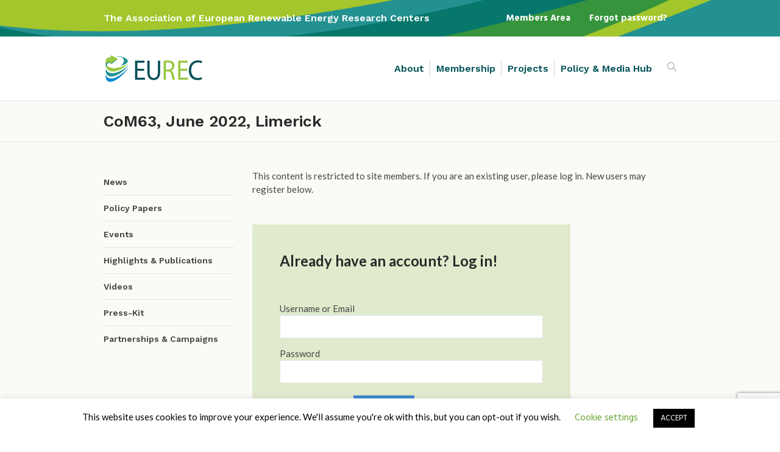

--- FILE ---
content_type: text/html; charset=UTF-8
request_url: https://eurec.be/members-area/college-members/com63-june-2022-limerick/
body_size: 14593
content:
<!DOCTYPE html>
<html lang="en-GB" class="seasidetms_html">
<head>
<meta charset="UTF-8" />
<meta name="viewport" content="width=device-width, initial-scale=1, maximum-scale=1" />
<meta name="format-detection" content="telephone=no" />
<link rel="profile" href="//gmpg.org/xfn/11" />
<link rel="pingback" href="https://eurec.be/cms/xmlrpc.php" />
<title>CoM63, June 2022, Limerick &#8211; EUREC</title>
<meta name='robots' content='max-image-preview:large' />
	<style>img:is([sizes="auto" i], [sizes^="auto," i]) { contain-intrinsic-size: 3000px 1500px }</style>
	<link rel='dns-prefetch' href='//www.googletagmanager.com' />
<link rel='dns-prefetch' href='//fonts.googleapis.com' />
<link rel="alternate" type="application/rss+xml" title="EUREC &raquo; Feed" href="https://eurec.be/feed/" />
<link rel="alternate" type="application/rss+xml" title="EUREC &raquo; Comments Feed" href="https://eurec.be/comments/feed/" />
<link rel="alternate" type="text/calendar" title="EUREC &raquo; iCal Feed" href="https://eurec.be/events/?ical=1" />
<script type="text/javascript">
/* <![CDATA[ */
window._wpemojiSettings = {"baseUrl":"https:\/\/s.w.org\/images\/core\/emoji\/16.0.1\/72x72\/","ext":".png","svgUrl":"https:\/\/s.w.org\/images\/core\/emoji\/16.0.1\/svg\/","svgExt":".svg","source":{"concatemoji":"https:\/\/eurec.be\/cms\/wp-includes\/js\/wp-emoji-release.min.js?ver=1c3ac2b02b0f64d44da3d29df47c0bd8"}};
/*! This file is auto-generated */
!function(s,n){var o,i,e;function c(e){try{var t={supportTests:e,timestamp:(new Date).valueOf()};sessionStorage.setItem(o,JSON.stringify(t))}catch(e){}}function p(e,t,n){e.clearRect(0,0,e.canvas.width,e.canvas.height),e.fillText(t,0,0);var t=new Uint32Array(e.getImageData(0,0,e.canvas.width,e.canvas.height).data),a=(e.clearRect(0,0,e.canvas.width,e.canvas.height),e.fillText(n,0,0),new Uint32Array(e.getImageData(0,0,e.canvas.width,e.canvas.height).data));return t.every(function(e,t){return e===a[t]})}function u(e,t){e.clearRect(0,0,e.canvas.width,e.canvas.height),e.fillText(t,0,0);for(var n=e.getImageData(16,16,1,1),a=0;a<n.data.length;a++)if(0!==n.data[a])return!1;return!0}function f(e,t,n,a){switch(t){case"flag":return n(e,"\ud83c\udff3\ufe0f\u200d\u26a7\ufe0f","\ud83c\udff3\ufe0f\u200b\u26a7\ufe0f")?!1:!n(e,"\ud83c\udde8\ud83c\uddf6","\ud83c\udde8\u200b\ud83c\uddf6")&&!n(e,"\ud83c\udff4\udb40\udc67\udb40\udc62\udb40\udc65\udb40\udc6e\udb40\udc67\udb40\udc7f","\ud83c\udff4\u200b\udb40\udc67\u200b\udb40\udc62\u200b\udb40\udc65\u200b\udb40\udc6e\u200b\udb40\udc67\u200b\udb40\udc7f");case"emoji":return!a(e,"\ud83e\udedf")}return!1}function g(e,t,n,a){var r="undefined"!=typeof WorkerGlobalScope&&self instanceof WorkerGlobalScope?new OffscreenCanvas(300,150):s.createElement("canvas"),o=r.getContext("2d",{willReadFrequently:!0}),i=(o.textBaseline="top",o.font="600 32px Arial",{});return e.forEach(function(e){i[e]=t(o,e,n,a)}),i}function t(e){var t=s.createElement("script");t.src=e,t.defer=!0,s.head.appendChild(t)}"undefined"!=typeof Promise&&(o="wpEmojiSettingsSupports",i=["flag","emoji"],n.supports={everything:!0,everythingExceptFlag:!0},e=new Promise(function(e){s.addEventListener("DOMContentLoaded",e,{once:!0})}),new Promise(function(t){var n=function(){try{var e=JSON.parse(sessionStorage.getItem(o));if("object"==typeof e&&"number"==typeof e.timestamp&&(new Date).valueOf()<e.timestamp+604800&&"object"==typeof e.supportTests)return e.supportTests}catch(e){}return null}();if(!n){if("undefined"!=typeof Worker&&"undefined"!=typeof OffscreenCanvas&&"undefined"!=typeof URL&&URL.createObjectURL&&"undefined"!=typeof Blob)try{var e="postMessage("+g.toString()+"("+[JSON.stringify(i),f.toString(),p.toString(),u.toString()].join(",")+"));",a=new Blob([e],{type:"text/javascript"}),r=new Worker(URL.createObjectURL(a),{name:"wpTestEmojiSupports"});return void(r.onmessage=function(e){c(n=e.data),r.terminate(),t(n)})}catch(e){}c(n=g(i,f,p,u))}t(n)}).then(function(e){for(var t in e)n.supports[t]=e[t],n.supports.everything=n.supports.everything&&n.supports[t],"flag"!==t&&(n.supports.everythingExceptFlag=n.supports.everythingExceptFlag&&n.supports[t]);n.supports.everythingExceptFlag=n.supports.everythingExceptFlag&&!n.supports.flag,n.DOMReady=!1,n.readyCallback=function(){n.DOMReady=!0}}).then(function(){return e}).then(function(){var e;n.supports.everything||(n.readyCallback(),(e=n.source||{}).concatemoji?t(e.concatemoji):e.wpemoji&&e.twemoji&&(t(e.twemoji),t(e.wpemoji)))}))}((window,document),window._wpemojiSettings);
/* ]]> */
</script>
<link rel='stylesheet' id='wsp_md_styles-css' href='https://eurec.be/cms/wp-content/plugins/wsp-members-directory/assets/DataTables/datatables.min.css?ver=1.0' type='text/css' media='all' />
<link rel='stylesheet' id='pt-cv-public-style-css' href='https://eurec.be/cms/wp-content/plugins/content-views-query-and-display-post-page/public/assets/css/cv.css?ver=4.2' type='text/css' media='all' />
<link rel='stylesheet' id='layerslider-css' href='https://eurec.be/cms/wp-content/plugins/LayerSlider/assets/static/layerslider/css/layerslider.css?ver=7.14.0' type='text/css' media='all' />
<style id='wp-emoji-styles-inline-css' type='text/css'>

	img.wp-smiley, img.emoji {
		display: inline !important;
		border: none !important;
		box-shadow: none !important;
		height: 1em !important;
		width: 1em !important;
		margin: 0 0.07em !important;
		vertical-align: -0.1em !important;
		background: none !important;
		padding: 0 !important;
	}
</style>
<link rel='stylesheet' id='contact-form-7-css' href='https://eurec.be/cms/wp-content/plugins/contact-form-7/includes/css/styles.css?ver=6.1.2' type='text/css' media='all' />
<link rel='stylesheet' id='cookie-law-info-css' href='https://eurec.be/cms/wp-content/plugins/cookie-law-info/legacy/public/css/cookie-law-info-public.css?ver=3.3.5' type='text/css' media='all' />
<link rel='stylesheet' id='cookie-law-info-gdpr-css' href='https://eurec.be/cms/wp-content/plugins/cookie-law-info/legacy/public/css/cookie-law-info-gdpr.css?ver=3.3.5' type='text/css' media='all' />
<link rel='stylesheet' id='green-industry-theme-style-css' href='https://eurec.be/cms/wp-content/themes/green-industry/style.css?ver=1.0.0' type='text/css' media='screen, print' />
<link rel='stylesheet' id='green-industry-style-css' href='https://eurec.be/cms/wp-content/themes/green-industry/theme-framework/theme-style/css/style.css?ver=1.0.0' type='text/css' media='screen, print' />
<style id='green-industry-style-inline-css' type='text/css'>

	.header_mid .header_mid_inner .logo_wrap {
		width : 163px;
	}

	.header_mid_inner .logo img.logo_retina {
		width : 162.5px;
	}


			.headline_color {
				background-color:#ffffff;
			}
			
		@media (min-width: 540px) {
			.headline_aligner, 
			.seasidetms_breadcrumbs_aligner {
				min-height:90px;
			}
		}
		

	.header_top {
		height : 60px;
	}
	
	.header_mid {
		height : 105px;
	}
	
	.header_bot {
		height : 50px;
	}
	
	#page.seasidetms_heading_after_header #middle, 
	#page.seasidetms_heading_under_header #middle .headline .headline_outer {
		padding-top : 105px;
	}
	
	#page.seasidetms_heading_after_header.enable_header_top #middle, 
	#page.seasidetms_heading_under_header.enable_header_top #middle .headline .headline_outer {
		padding-top : 165px;
	}
	
	#page.seasidetms_heading_after_header.enable_header_bottom #middle, 
	#page.seasidetms_heading_under_header.enable_header_bottom #middle .headline .headline_outer {
		padding-top : 155px;
	}
	
	#page.seasidetms_heading_after_header.enable_header_top.enable_header_bottom #middle, 
	#page.seasidetms_heading_under_header.enable_header_top.enable_header_bottom #middle .headline .headline_outer {
		padding-top : 215px;
	}
	
	@media only screen and (max-width: 1024px) {
		.header_top,
		.header_mid,
		.header_bot {
			height : auto;
		}
		
		.header_mid .header_mid_inner > div {
			height : 105px;
		}
		
		.header_bot .header_bot_inner > div {
			height : 50px;
		}
		
		#page.seasidetms_heading_after_header #middle, 
		#page.seasidetms_heading_under_header #middle .headline .headline_outer, 
		#page.seasidetms_heading_after_header.enable_header_top #middle, 
		#page.seasidetms_heading_under_header.enable_header_top #middle .headline .headline_outer, 
		#page.seasidetms_heading_after_header.enable_header_bottom #middle, 
		#page.seasidetms_heading_under_header.enable_header_bottom #middle .headline .headline_outer, 
		#page.seasidetms_heading_after_header.enable_header_top.enable_header_bottom #middle, 
		#page.seasidetms_heading_under_header.enable_header_top.enable_header_bottom #middle .headline .headline_outer {
			padding-top : 0 !important;
		}
	}
	
	@media only screen and (max-width: 768px) {
		.header_mid .header_mid_inner > div, 
		.header_bot .header_bot_inner > div {
			height:auto;
		}
	}

</style>
<link rel='stylesheet' id='green-industry-adaptive-css' href='https://eurec.be/cms/wp-content/themes/green-industry/theme-framework/theme-style/css/adaptive.css?ver=1.0.0' type='text/css' media='screen, print' />
<link rel='stylesheet' id='green-industry-retina-css' href='https://eurec.be/cms/wp-content/themes/green-industry/theme-framework/theme-style/css/retina.css?ver=1.0.0' type='text/css' media='screen' />
<link rel='stylesheet' id='green-industry-icons-css' href='https://eurec.be/cms/wp-content/themes/green-industry/css/fontello.css?ver=1.0.0' type='text/css' media='screen' />
<link rel='stylesheet' id='green-industry-icons-custom-css' href='https://eurec.be/cms/wp-content/themes/green-industry/theme-vars/theme-style/css/fontello-custom.css?ver=1.0.0' type='text/css' media='screen' />
<link rel='stylesheet' id='animate-css' href='https://eurec.be/cms/wp-content/themes/green-industry/css/animate.css?ver=1.0.0' type='text/css' media='screen' />
<link rel='stylesheet' id='ilightbox-css' href='https://eurec.be/cms/wp-content/themes/green-industry/css/ilightbox.css?ver=2.2.0' type='text/css' media='screen' />
<link rel='stylesheet' id='ilightbox-skin-dark-css' href='https://eurec.be/cms/wp-content/themes/green-industry/css/ilightbox-skins/dark-skin.css?ver=2.2.0' type='text/css' media='screen' />
<link rel='stylesheet' id='green-industry-fonts-schemes-css' href='https://eurec.be/cms/wp-content/uploads/seasidetms_styles/green-industry.css?ver=1.0.0' type='text/css' media='screen' />
<link rel='stylesheet' id='google-fonts-css' href='//fonts.googleapis.com/css?family=Lato%3A400%2C400italic%2C700%2C700italic%7CHind%3A300%2C400%2C500%2C600%2C700%7CWork+Sans%3A400%2C500%2C600%2C700&#038;ver=1c3ac2b02b0f64d44da3d29df47c0bd8' type='text/css' media='all' />
<link rel='stylesheet' id='green-industry-theme-vars-style-css' href='https://eurec.be/cms/wp-content/themes/green-industry/theme-vars/theme-style/css/vars-style.css?ver=1.0.0' type='text/css' media='screen, print' />
<link rel='stylesheet' id='green-industry-gutenberg-frontend-style-css' href='https://eurec.be/cms/wp-content/themes/green-industry/gutenberg/seasidetms-framework/theme-style/css/frontend-style.css?ver=1.0.0' type='text/css' media='screen' />
<link rel='stylesheet' id='wp-members-css' href='https://eurec.be/cms/wp-content/plugins/wp-members/assets/css/forms/generic-no-float.min.css?ver=3.5.5.1' type='text/css' media='all' />
<link rel='stylesheet' id='green-industry-child-style-css' href='https://eurec.be/cms/wp-content/themes/green-industry-child/style.css?ver=20250808' type='text/css' media='screen, print' />
<link rel='stylesheet' id='custom-fonts-css' href='https://eurec.be/cms/wp-content/themes/green-industry-child/custom-fonts/custom-fonts.css?v=20250808&#038;ver=1c3ac2b02b0f64d44da3d29df47c0bd8' type='text/css' media='all' />
<script type="text/javascript" src="https://eurec.be/cms/wp-includes/js/jquery/jquery.min.js?ver=3.7.1" id="jquery-core-js"></script>
<script type="text/javascript" src="https://eurec.be/cms/wp-includes/js/jquery/jquery-migrate.min.js?ver=3.4.1" id="jquery-migrate-js"></script>
<script type="text/javascript" id="layerslider-utils-js-extra">
/* <![CDATA[ */
var LS_Meta = {"v":"7.14.0"};
/* ]]> */
</script>
<script type="text/javascript" src="https://eurec.be/cms/wp-content/plugins/LayerSlider/assets/static/layerslider/js/layerslider.utils.js?ver=7.14.0" id="layerslider-utils-js"></script>
<script type="text/javascript" src="https://eurec.be/cms/wp-content/plugins/LayerSlider/assets/static/layerslider/js/layerslider.kreaturamedia.jquery.js?ver=7.14.0" id="layerslider-js"></script>
<script type="text/javascript" src="https://eurec.be/cms/wp-content/plugins/LayerSlider/assets/static/layerslider/js/layerslider.transitions.js?ver=7.14.0" id="layerslider-transitions-js"></script>
<script type="text/javascript" id="cookie-law-info-js-extra">
/* <![CDATA[ */
var Cli_Data = {"nn_cookie_ids":[],"cookielist":[],"non_necessary_cookies":[],"ccpaEnabled":"","ccpaRegionBased":"","ccpaBarEnabled":"","strictlyEnabled":["necessary","obligatoire"],"ccpaType":"gdpr","js_blocking":"","custom_integration":"","triggerDomRefresh":"","secure_cookies":""};
var cli_cookiebar_settings = {"animate_speed_hide":"500","animate_speed_show":"500","background":"#FFF","border":"#b1a6a6c2","border_on":"","button_1_button_colour":"#000","button_1_button_hover":"#000000","button_1_link_colour":"#fff","button_1_as_button":"1","button_1_new_win":"","button_2_button_colour":"#333","button_2_button_hover":"#292929","button_2_link_colour":"#444","button_2_as_button":"","button_2_hidebar":"","button_3_button_colour":"#000","button_3_button_hover":"#000000","button_3_link_colour":"#fff","button_3_as_button":"1","button_3_new_win":"","button_4_button_colour":"#000","button_4_button_hover":"#000000","button_4_link_colour":"#62a329","button_4_as_button":"","button_7_button_colour":"#61a229","button_7_button_hover":"#4e8221","button_7_link_colour":"#fff","button_7_as_button":"1","button_7_new_win":"","font_family":"inherit","header_fix":"","notify_animate_hide":"1","notify_animate_show":"","notify_div_id":"#cookie-law-info-bar","notify_position_horizontal":"right","notify_position_vertical":"bottom","scroll_close":"","scroll_close_reload":"","accept_close_reload":"","reject_close_reload":"","showagain_tab":"1","showagain_background":"#fff","showagain_border":"#000","showagain_div_id":"#cookie-law-info-again","showagain_x_position":"100px","text":"#000","show_once_yn":"","show_once":"10000","logging_on":"","as_popup":"","popup_overlay":"1","bar_heading_text":"","cookie_bar_as":"banner","popup_showagain_position":"bottom-right","widget_position":"left"};
var log_object = {"ajax_url":"https:\/\/eurec.be\/cms\/wp-admin\/admin-ajax.php"};
/* ]]> */
</script>
<script type="text/javascript" src="https://eurec.be/cms/wp-content/plugins/cookie-law-info/legacy/public/js/cookie-law-info-public.js?ver=3.3.5" id="cookie-law-info-js"></script>
<script type="text/javascript" src="https://www.googletagmanager.com/gtag/js?id=UA-303525-63&amp;ver=1c3ac2b02b0f64d44da3d29df47c0bd8" id="wk-analytics-script-js"></script>
<script type="text/javascript" id="wk-analytics-script-js-after">
/* <![CDATA[ */
function shouldTrack(){
var trackLoggedIn = false;
var loggedIn = false;
if(!loggedIn){
return true;
} else if( trackLoggedIn ) {
return true;
}
return false;
}
function hasWKGoogleAnalyticsCookie() {
return (new RegExp('wp_wk_ga_untrack_' + document.location.hostname)).test(document.cookie);
}
if (!hasWKGoogleAnalyticsCookie() && shouldTrack()) {
//Google Analytics
window.dataLayer = window.dataLayer || [];
function gtag(){dataLayer.push(arguments);}
gtag('js', new Date());
gtag('config', 'UA-303525-63');
}
/* ]]> */
</script>
<script type="text/javascript" src="https://eurec.be/cms/wp-content/themes/green-industry/js/debounced-resize.min.js?ver=1.0.0" id="debounced-resize-js"></script>
<script type="text/javascript" src="https://eurec.be/cms/wp-content/themes/green-industry/js/modernizr.min.js?ver=1.0.0" id="modernizr-js"></script>
<script type="text/javascript" src="https://eurec.be/cms/wp-content/themes/green-industry/js/respond.min.js?ver=1.0.0" id="respond-js"></script>
<script type="text/javascript" src="https://eurec.be/cms/wp-content/themes/green-industry/js/jquery.iLightBox.min.js?ver=2.2.0" id="iLightBox-js"></script>

<!-- Google tag (gtag.js) snippet added by Site Kit -->
<!-- Google Analytics snippet added by Site Kit -->
<script type="text/javascript" src="https://www.googletagmanager.com/gtag/js?id=G-0E7201FHGS" id="google_gtagjs-js" async></script>
<script type="text/javascript" id="google_gtagjs-js-after">
/* <![CDATA[ */
window.dataLayer = window.dataLayer || [];function gtag(){dataLayer.push(arguments);}
gtag("set","linker",{"domains":["eurec.be"]});
gtag("js", new Date());
gtag("set", "developer_id.dZTNiMT", true);
gtag("config", "G-0E7201FHGS");
/* ]]> */
</script>
<meta name="generator" content="Powered by LayerSlider 7.14.0 - Build Heros, Sliders, and Popups. Create Animations and Beautiful, Rich Web Content as Easy as Never Before on WordPress." />
<!-- LayerSlider updates and docs at: https://layerslider.com -->
<link rel="https://api.w.org/" href="https://eurec.be/wp-json/" /><link rel="alternate" title="JSON" type="application/json" href="https://eurec.be/wp-json/wp/v2/pages/13719" /><link rel="EditURI" type="application/rsd+xml" title="RSD" href="https://eurec.be/cms/xmlrpc.php?rsd" />

<link rel="canonical" href="https://eurec.be/members-area/college-members/com63-june-2022-limerick/" />
<link rel='shortlink' href='https://eurec.be/?p=13719' />
<link rel="alternate" title="oEmbed (JSON)" type="application/json+oembed" href="https://eurec.be/wp-json/oembed/1.0/embed?url=https%3A%2F%2Feurec.be%2Fmembers-area%2Fcollege-members%2Fcom63-june-2022-limerick%2F" />
<link rel="alternate" title="oEmbed (XML)" type="text/xml+oembed" href="https://eurec.be/wp-json/oembed/1.0/embed?url=https%3A%2F%2Feurec.be%2Fmembers-area%2Fcollege-members%2Fcom63-june-2022-limerick%2F&#038;format=xml" />
<meta name="generator" content="Site Kit by Google 1.164.0" /><meta name="tec-api-version" content="v1"><meta name="tec-api-origin" content="https://eurec.be"><link rel="alternate" href="https://eurec.be/wp-json/tribe/events/v1/" /><meta name="google-site-verification" content="oq-8u4SIrCNpLlQ-N1cRJRdpXZ2lXExGa1FpVoC0yz0"><meta name="google-site-verification" content="RVlDXSq_qDhEziaMPECi78-zI2Ligsbj92He29kJwf4"><link rel="icon" href="https://eurec.be/cms/wp-content/uploads/favicon.png" sizes="32x32" />
<link rel="icon" href="https://eurec.be/cms/wp-content/uploads/favicon.png" sizes="192x192" />
<link rel="apple-touch-icon" href="https://eurec.be/cms/wp-content/uploads/favicon.png" />
<meta name="msapplication-TileImage" content="https://eurec.be/cms/wp-content/uploads/favicon.png" />
		<style type="text/css" id="wp-custom-css">
			.cf7-first-row {
	margin: 0px -10px;
}
#tribe-bar-collapse-toggle {
	 margin-right: 20px;
}

.hidden {
	display: none;
}

.portfolio .project {
  overflow: hidden;
  margin-bottom: 10px !important;
}		</style>
		</head>
<body class="wp-singular page-template-default page page-id-13719 page-child parent-pageid-5156 wp-theme-green-industry wp-child-theme-green-industry-child do-etfw tribe-no-js page-template-eurec-theme-child">

<div class="seasidetms_header_search_form">
			<span class="seasidetms_header_search_form_close"></span>
			<form method="get" action="https://eurec.be/">
				<div class="seasidetms_header_search_form_field">
					<input type="search" name="s" placeholder="Enter Keywords" value="" />
					<button type="submit" class="seasidetms_theme_icon_search"></button>
				</div>
			</form>
		</div>
<!-- Start Page -->
<div id="page" class="chrome_only seasidetms_liquid fixed_header enable_header_top seasidetms_heading_after_header hfeed site">

<!-- Start Main -->
<div id="main">

<!-- Start Header -->
<header id="header">
	<div class="header_top" data-height="60"><div class="header_top_outer"><div class="header_top_inner"><div class="header_top_right"><div class="top_nav_wrap"><a class="responsive_top_nav" href="javascript:void(0);"><span></span></a><nav><div class="menu-top-navigation-public-container"><ul id="top_line_nav" class="top_line_nav"><li id="menu-item-5238" class="menu-item menu-item-type-post_type menu-item-object-page current-page-ancestor menu-item-5238"><a href="https://eurec.be/members-area/"><span class="nav_item_wrap">Members Area</span></a></li>
<li id="menu-item-5326" class="menu-item menu-item-type-custom menu-item-object-custom menu-item-5326"><a href="/members-area/user-profile/?a=pwdreset"><span class="nav_item_wrap">Forgot password?</span></a></li>
</ul></div></nav></div></div><div class="header_top_left"><div class="meta_wrap"><h4>The Association of European Renewable Energy Research Centers</h4></div></div></div></div><div class="header_top_but closed"><span class="seasidetms_theme_icon_slide_bottom"></span></div></div><div class="header_mid" data-height="105"><div class="header_mid_outer"><div class="header_mid_inner"><div class="logo_wrap"><a href="https://eurec.be/" title="EUREC" class="logo">
	<img src="https://eurec.be/cms/wp-content/uploads/logo-small-1.png" alt="EUREC" /><img class="logo_retina" src="https://eurec.be/cms/wp-content/uploads/logo-1.png" alt="EUREC" width="163" height="49" /></a>
</div><div class="resp_mid_nav_wrap"><div class="resp_mid_nav_outer"><a class="responsive_nav resp_mid_nav" href="javascript:void(0);"><span></span></a></div></div><div class="mid_search_but_wrap"><a href="javascript:void(0);" class="mid_search_but seasidetms_header_search_but seasidetms_theme_icon_search"></a></div><!-- _________________________ Start Navigation _________________________ --><div class="mid_nav_wrap"><nav role="navigation"><div class="menu-primary-navigation-container"><ul id="navigation" class="mid_nav navigation"><li id="menu-item-4244" class="menu-item menu-item-type-post_type menu-item-object-page menu-item-has-children menu-item-4244"><a href="https://eurec.be/about/"><span class="nav_item_wrap">About</span></a>
<ul class="sub-menu">
	<li id="menu-item-6805" class="menu-item menu-item-type-custom menu-item-object-custom menu-item-6805"><a href="/about/"><span class="nav_item_wrap">Mission &#038; Objectives</span></a></li>
	<li id="menu-item-4554" class="menu-item menu-item-type-post_type menu-item-object-page menu-item-4554"><a href="https://eurec.be/about/history/"><span class="nav_item_wrap">History</span></a></li>
	<li id="menu-item-4425" class="menu-item menu-item-type-post_type menu-item-object-page menu-item-4425"><a href="https://eurec.be/about/board"><span class="nav_item_wrap">Board of Directors</span></a></li>
	<li id="menu-item-4260" class="menu-item menu-item-type-post_type menu-item-object-page menu-item-4260"><a href="https://eurec.be/about/secretariat/"><span class="nav_item_wrap">Secretariat</span></a></li>
	<li id="menu-item-4393" class="menu-item menu-item-type-post_type menu-item-object-page menu-item-4393"><a href="https://eurec.be/about/how-to-get-here/"><span class="nav_item_wrap">How to get here</span></a></li>
	<li id="menu-item-4161" class="menu-item menu-item-type-post_type menu-item-object-page menu-item-4161"><a href="https://eurec.be/about/contact/"><span class="nav_item_wrap">Contact Us</span></a></li>
</ul>
</li>
<li id="menu-item-14553" class="menu-item menu-item-type-custom menu-item-object-custom menu-item-has-children menu-item-14553"><a href="https://eurec.be/membership-2/"><span class="nav_item_wrap">Membership</span></a>
<ul class="sub-menu">
	<li id="menu-item-14545" class="menu-item menu-item-type-post_type menu-item-object-page menu-item-14545"><a href="https://eurec.be/membership-2/"><span class="nav_item_wrap">The Network</span></a></li>
	<li id="menu-item-8962" class="menu-item menu-item-type-post_type menu-item-object-page menu-item-8962"><a href="https://eurec.be/membership/benefits"><span class="nav_item_wrap">Membership Benefits</span></a></li>
	<li id="menu-item-11037" class="menu-item menu-item-type-post_type menu-item-object-page menu-item-11037"><a href="https://eurec.be/testimonials/"><span class="nav_item_wrap">Testimonials</span></a></li>
	<li id="menu-item-8977" class="menu-item menu-item-type-post_type menu-item-object-page menu-item-8977"><a href="https://eurec.be/membership/types"><span class="nav_item_wrap">Membership Types</span></a></li>
	<li id="menu-item-8990" class="menu-item menu-item-type-post_type menu-item-object-page menu-item-8990"><a href="https://eurec.be/membership/admission"><span class="nav_item_wrap">Admission Criteria</span></a></li>
</ul>
</li>
<li id="menu-item-8861" class="menu-item menu-item-type-post_type menu-item-object-page menu-item-has-children menu-item-8861"><a href="https://eurec.be/projects/"><span class="nav_item_wrap">Projects</span></a>
<ul class="sub-menu">
	<li id="menu-item-8870" class="menu-item menu-item-type-post_type menu-item-object-page menu-item-8870"><a href="https://eurec.be/projects/"><span class="nav_item_wrap">Projects active</span></a></li>
	<li id="menu-item-8871" class="menu-item menu-item-type-post_type menu-item-object-page menu-item-8871"><a href="https://eurec.be/projects/closed/"><span class="nav_item_wrap">Projects closed</span></a></li>
</ul>
</li>
<li id="menu-item-9137" class="menu-item menu-item-type-custom menu-item-object-custom menu-item-has-children menu-item-9137"><a href="/category/news/"><span class="nav_item_wrap">Policy &#038; Media Hub</span></a>
<ul class="sub-menu">
	<li id="menu-item-6667" class="menu-item menu-item-type-taxonomy menu-item-object-category menu-item-6667"><a href="https://eurec.be/news/"><span class="nav_item_wrap">News</span></a></li>
	<li id="menu-item-6669" class="menu-item menu-item-type-taxonomy menu-item-object-category menu-item-6669"><a href="https://eurec.be/Policy-Papers/"><span class="nav_item_wrap">Policy Papers</span></a></li>
	<li id="menu-item-9599" class="menu-item menu-item-type-custom menu-item-object-custom menu-item-9599"><a href="/events/"><span class="nav_item_wrap">Events</span></a></li>
	<li id="menu-item-6668" class="menu-item menu-item-type-taxonomy menu-item-object-category menu-item-6668"><a href="https://eurec.be/highlights-publications/"><span class="nav_item_wrap">Highlights &amp; Publications</span></a></li>
	<li id="menu-item-6670" class="menu-item menu-item-type-taxonomy menu-item-object-category menu-item-6670"><a href="https://eurec.be/videos/"><span class="nav_item_wrap">Videos</span></a></li>
	<li id="menu-item-6504" class="menu-item menu-item-type-post_type menu-item-object-post menu-item-6504"><a href="https://eurec.be/hub/press-kit/"><span class="nav_item_wrap">Press-Kit</span></a></li>
	<li id="menu-item-15154" class="menu-item menu-item-type-custom menu-item-object-custom menu-item-15154"><a href="https://eurec.be/newsletter/"><span class="nav_item_wrap">Newsletter</span></a></li>
	<li id="menu-item-11577" class="menu-item menu-item-type-post_type menu-item-object-post menu-item-11577"><a href="https://eurec.be/hub/partnerships-campaigns/"><span class="nav_item_wrap">Partnerships &#038; Campaigns</span></a></li>
</ul>
</li>
</ul></div></nav></div><!-- _________________________ Finish Navigation _________________________ --></div></div></div></header>
<!-- Finish Header -->


<!-- Start Middle -->
<div id="middle">
<div class="headline seasidetms_color_scheme_default">
				<div class="headline_outer">
					<div class="headline_color"></div><div class="headline_inner align_left">
					<div class="headline_aligner"></div><div class="headline_text"><h1 class="entry-title">CoM63, June 2022, Limerick</h1></div></div></div>
			</div><div class="middle_inner">
<div class="content_wrap l_sidebar">

<!--_________________________ Start Content _________________________ -->
<div class="content entry fr">
	<div id="wpmem_restricted_msg"><p>This content is restricted to site members.  If you are an existing user, please log in.  New users may register below.</p></div><div id="wpmem_login"><a id="login"></a><form action="https://eurec.be/members-area/college-members/com63-june-2022-limerick/" method="POST" id="wpmem_login_form" class="form"><input type="hidden" id="_wpmem_login_nonce" name="_wpmem_login_nonce" value="4d4567ae6e" /><input type="hidden" name="_wp_http_referer" value="/members-area/college-members/com63-june-2022-limerick/" /><fieldset><legend>Already have an account? Log in!</legend><label for="log">Username or Email</label><div class="div_text"><input name="log" type="text" id="log" value="" class="username" required  /></div><label for="pwd">Password</label><div class="div_text"><input name="pwd" type="password" id="pwd" class="password" required  /></div><input name="a" type="hidden" value="login" /><input name="redirect_to" type="hidden" value="https://eurec.be/members-area/college-members/com63-june-2022-limerick/" /><div class="button_div"><input name="rememberme" type="checkbox" id="rememberme" value="forever" />&nbsp;<label for="rememberme">Remember Me</label>&nbsp;&nbsp;<input type="submit" name="Submit" value="Log In" class="buttons" /></div><div class="link-text"><span class="link-text-forgot">Forgot password?&nbsp;<a href="https://eurec.be/members-area/user-profile/?a=pwdreset">Click here to reset</a></span></div></fieldset></form></div><div id="wpmem_reg"><a id="register"></a><form name="form" method="post" action="https://eurec.be/members-area/college-members/com63-june-2022-limerick/" id="wpmem_register_form" class="form"><input type="hidden" id="_wpmem_register_nonce" name="_wpmem_register_nonce" value="5c65f516bc" /><input type="hidden" name="_wp_http_referer" value="/members-area/college-members/com63-june-2022-limerick/" /><fieldset><legend>Create your account</legend><label for="username" class="text">Choose a Username<span class="req">*</span></label><div class="div_text"><input name="username" type="text" id="username" value="" class="textbox" required  /></div><label for="first_name" class="text">First Name<span class="req">*</span></label><div class="div_text"><input name="first_name" type="text" id="first_name" value="" class="textbox" required  /></div><label for="last_name" class="text">Last Name<span class="req">*</span></label><div class="div_text"><input name="last_name" type="text" id="last_name" value="" class="textbox" required  /></div><label for="billing_address_1" class="text">Address 1<span class="req">*</span></label><div class="div_text"><input name="billing_address_1" type="text" id="billing_address_1" value="" class="textbox" required  /></div><label for="billing_address_2" class="text">Address 2</label><div class="div_text"><input name="billing_address_2" type="text" id="billing_address_2" value="" class="textbox" /></div><label for="billing_city" class="text">City<span class="req">*</span></label><div class="div_text"><input name="billing_city" type="text" id="billing_city" value="" class="textbox" required  /></div><label for="billing_postcode" class="text">Zip<span class="req">*</span></label><div class="div_text"><input name="billing_postcode" type="text" id="billing_postcode" value="" class="textbox" required  /></div><label for="billing_country" class="text">Country<span class="req">*</span></label><div class="div_text"><input name="billing_country" type="text" id="billing_country" value="" class="textbox" required  /></div><label for="billing_phone" class="text">Phone</label><div class="div_text"><input name="billing_phone" type="text" id="billing_phone" value="" class="textbox" /></div><label for="user_email" class="text">Email<span class="req">*</span></label><div class="div_text"><input name="user_email" type="email" id="user_email" value="" class="textbox" required  /></div><label for="organisation" class="text">Organisation</label><div class="div_text"><input name="organisation" type="text" id="organisation" value="" class="textbox" /></div><label for="jobtitle" class="text">Jobtitle</label><div class="div_text"><input name="jobtitle" type="text" id="jobtitle" value="" class="textbox" /></div><!-- Mailchimp for WordPress v4.10.8 - https://www.mc4wp.com/ --><input type="hidden" name="_mc4wp_subscribe_wp-registration-form" value="0" /><p class="mc4wp-checkbox mc4wp-checkbox-wp-registration-form "><label><input type="checkbox" name="_mc4wp_subscribe_wp-registration-form" value="1" ><span>Sign me up for the newsletter!</span></label></p><!-- / Mailchimp for WordPress --><script src="https://www.google.com/recaptcha/api.js?render=6LdCzaIaAAAAAFYbTmT8bxGZBmbAcvPS5EFUTy8T"></script><script>grecaptcha.ready(function () {grecaptcha.execute('6LdCzaIaAAAAAFYbTmT8bxGZBmbAcvPS5EFUTy8T', { action: 'contact' }).then(function (token) {var recaptchaResponse = document.getElementById('recaptchaResponse');recaptchaResponse.value = token;});});</script><input type="hidden" name="recaptcha_response" id="recaptchaResponse"><input name="a" type="hidden" value="register" /><input name="wpmem_reg_page" type="hidden" value="https://eurec.be/members-area/college-members/com63-june-2022-limerick/" /><div class="button_div"><input name="submit" type="submit" value="Register" class="buttons" /></div><div class="req-text"><span class="req">*</span>Required field</div></fieldset></form></div><div class="cl"></div></div>
<!-- _________________________ Finish Content _________________________ -->


<!-- _________________________ Start Sidebar _________________________ -->
<div class="sidebar fl">
<aside id="nav_menu-6" class="widget widget_nav_menu"><div class="menu-media-hub-container"><ul id="menu-media-hub" class="menu"><li id="menu-item-6708" class="menu-item menu-item-type-taxonomy menu-item-object-category menu-item-6708"><a href="https://eurec.be/news/">News</a></li>
<li id="menu-item-9583" class="menu-item menu-item-type-taxonomy menu-item-object-category menu-item-9583"><a href="https://eurec.be/Policy-Papers/">Policy Papers</a></li>
<li id="menu-item-9600" class="menu-item menu-item-type-custom menu-item-object-custom menu-item-9600"><a href="/events/">Events</a></li>
<li id="menu-item-9582" class="menu-item menu-item-type-taxonomy menu-item-object-category menu-item-9582"><a href="https://eurec.be/highlights-publications/">Highlights &#038; Publications</a></li>
<li id="menu-item-6711" class="menu-item menu-item-type-taxonomy menu-item-object-category menu-item-6711"><a href="https://eurec.be/videos/">Videos</a></li>
<li id="menu-item-8816" class="menu-item menu-item-type-post_type menu-item-object-post menu-item-8816"><a href="https://eurec.be/hub/press-kit/">Press-Kit</a></li>
<li id="menu-item-11576" class="menu-item menu-item-type-post_type menu-item-object-post menu-item-11576"><a href="https://eurec.be/hub/partnerships-campaigns/">Partnerships &#038; Campaigns</a></li>
</ul></div></aside>
</div>
<!-- _________________________ Finish Sidebar _________________________ -->


		</div>
	</div>
</div>
<!-- _________________________ Finish Middle _________________________ -->
	<!-- _________________________ Start Bottom _________________________ -->
	<div id="bottom" class="seasidetms_color_scheme_footer">
		<div class="bottom_bg">
			<div class="bottom_outer">
				<div class="bottom_inner sidebar_layout_14141414">
	<aside id="custom-contact-info-3" class="widget widget_custom_contact_info_entries"><h3 class="widgettitle">Contacts</h3><span class="contact_widget_email seasidetms_theme_icon_user_mail"><a class="email" href="mailto:&#105;n%66&#111;%40e&#117;&#114;&#101;%63.b%65">inf&#111;&#64;&#101;urec&#46;&#98;e</a></span><span class="contact_widget_phone seasidetms_theme_icon_user_phone"><span class="tel">Tel:  +32(2)3184050</span></span><div class="adr adress_wrap seasidetms_theme_icon_user_address"><span class="street-address contact_widget_address">Place du Champ de Mars 2</span><span class="locality contact_widget_city">1050 Brussels</span></div></aside><aside id="text-4" class="widget widget_text">			<div class="textwidget"><h4>Sections</h4>
<ul>
  <li><a href="/about/">About</a></li>
  <li><a href="/membership/">Membership</a></li>
 <li><a href="/projects/">Projects</a></li>
  <li><a href="/members-area/">Members Area</a></li>

 </ul></div>
		</aside><aside id="text-3" class="widget widget_text">			<div class="textwidget"><h4>Policy & Media Hub</h4>
<ul>
  <li><a href="/category/news/">News</a></li>
<li><a href="/Policy-Papers/">Policy Papers</a></li>
   <li><a href="/events/">Events</a></li>
   <li><a href="/highlights-publications/">Highlights & Brochures</a></li>
  
<li><a href="/category/videos/">Videos</a></li>
<li><a href="/hub/press-kit/">Press-Kit</a></li>
 </ul></div>
		</aside><aside id="text-2" class="widget widget_text">			<div class="textwidget"><h4>EUREC Newsletter</h4>
<script>(function() {
	window.mc4wp = window.mc4wp || {
		listeners: [],
		forms: {
			on: function(evt, cb) {
				window.mc4wp.listeners.push(
					{
						event   : evt,
						callback: cb
					}
				);
			}
		}
	}
})();
</script><!-- Mailchimp for WordPress v4.10.8 - https://wordpress.org/plugins/mailchimp-for-wp/ --><form id="mc4wp-form-1" class="mc4wp-form mc4wp-form-6833" method="post" data-id="6833" data-name="Receive EUREC Newsletter" ><div class="mc4wp-form-fields"><p>

	<input type="email" name="EMAIL" placeholder="Your e-mail address" required />
</p>
    <p>
        <input name="AGREE_TO_TERMS" type="checkbox" value="1" required=""> <a href="/about/privacy-policy/" target="_blank">I agree to the EUREC Privacy Policy</a>
    </p>
  <p>
	<input style="border: solid 2px; color: #078ED0" type="submit" value="Sign up" />
</p>
<p>

</p></div><label style="display: none !important;">Leave this field empty if you're human: <input type="text" name="_mc4wp_honeypot" value="" tabindex="-1" autocomplete="off" /></label><input type="hidden" name="_mc4wp_timestamp" value="1769613062" /><input type="hidden" name="_mc4wp_form_id" value="6833" /><input type="hidden" name="_mc4wp_form_element_id" value="mc4wp-form-1" /><div class="mc4wp-response"></div></form><!-- / Mailchimp for WordPress Plugin --></div>
		</aside>				</div>
			</div>
		</div>
	</div>
	<!-- _________________________ Finish Bottom _________________________ -->
	<a href="javascript:void(0);" id="slide_top" class="seasidetms_theme_icon_slide_top"><span></span></a>
</div>
<!-- _________________________ Finish Main _________________________ -->

<!-- _________________________ Start Footer _________________________ -->
<footer id="footer" role="contentinfo" class="seasidetms_color_scheme_footer seasidetms_footer_small">
	<div class="footer_border">
	<div class="footer_inner">
		
<div class="social_wrap">
	<div class="social_wrap_inner">
		<ul>
				<li>
					<a href="https://bsky.app/profile/eurec-info.bsky.social" class="seasidetms_social_icon seasidetms_social_icon_1 seasidetms-icon-custom-cube" title="BlueSky" target="_blank"></a>
				</li>
				<li>
					<a href="https://www.instagram.com/eurec_info/" class="seasidetms_social_icon seasidetms_social_icon_2 seasidetms-icon-custom-instagram" title="Instagram" target="_blank"></a>
				</li>
				<li>
					<a href="https://twitter.com/eurec_info" class="seasidetms_social_icon seasidetms_social_icon_3 seasidetms-icon-twitter" title="Twitter" target="_blank"></a>
				</li>
				<li>
					<a href="https://www.linkedin.com/company/eurec-association/" class="seasidetms_social_icon seasidetms_social_icon_4 seasidetms-icon-custom-linkedin-rect" title="LinkedIn" target="_blank"></a>
				</li>
				<li>
					<a href="https://www.youtube.com/channel/UCNVLd92AK2rO-g7-aJz1Oxw" class="seasidetms_social_icon seasidetms_social_icon_5 seasidetms-icon-youtube" title="YouTube" target="_blank"></a>
				</li>
		</ul>
	</div>
</div>		<span class="footer_copyright copyright">
			<a class="privacy-policy-link" href="https://eurec.be/about/privacy-policy/" rel="privacy-policy">Privacy Policy</a> / © 2025 EUREC E.E.I.G.		</span>
	</div>
</div></footer>
<!-- _________________________ Finish Footer _________________________ -->

</div>
<span class="seasidetms_responsive_width"></span>
<!-- _________________________ Finish Page _________________________ -->

<script type="speculationrules">
{"prefetch":[{"source":"document","where":{"and":[{"href_matches":"\/*"},{"not":{"href_matches":["\/cms\/wp-*.php","\/cms\/wp-admin\/*","\/cms\/wp-content\/uploads\/*","\/cms\/wp-content\/*","\/cms\/wp-content\/plugins\/*","\/cms\/wp-content\/themes\/green-industry-child\/*","\/cms\/wp-content\/themes\/green-industry\/*","\/*\\?(.+)"]}},{"not":{"selector_matches":"a[rel~=\"nofollow\"]"}},{"not":{"selector_matches":".no-prefetch, .no-prefetch a"}}]},"eagerness":"conservative"}]}
</script>
<!--googleoff: all--><div id="cookie-law-info-bar" data-nosnippet="true"><span>This website uses cookies to improve your experience. We'll assume you're ok with this, but you can opt-out if you wish. <a role='button' class="cli_settings_button" style="margin:5px 20px 5px 20px">Cookie settings</a><a role='button' data-cli_action="accept" id="cookie_action_close_header" class="medium cli-plugin-button cli-plugin-main-button cookie_action_close_header cli_action_button wt-cli-accept-btn" style="margin:5px">ACCEPT</a></span></div><div id="cookie-law-info-again" data-nosnippet="true"><span id="cookie_hdr_showagain">Privacy &amp; Cookies Policy</span></div><div class="cli-modal" data-nosnippet="true" id="cliSettingsPopup" tabindex="-1" role="dialog" aria-labelledby="cliSettingsPopup" aria-hidden="true">
  <div class="cli-modal-dialog" role="document">
	<div class="cli-modal-content cli-bar-popup">
		  <button type="button" class="cli-modal-close" id="cliModalClose">
			<svg class="" viewBox="0 0 24 24"><path d="M19 6.41l-1.41-1.41-5.59 5.59-5.59-5.59-1.41 1.41 5.59 5.59-5.59 5.59 1.41 1.41 5.59-5.59 5.59 5.59 1.41-1.41-5.59-5.59z"></path><path d="M0 0h24v24h-24z" fill="none"></path></svg>
			<span class="wt-cli-sr-only">Close</span>
		  </button>
		  <div class="cli-modal-body">
			<div class="cli-container-fluid cli-tab-container">
	<div class="cli-row">
		<div class="cli-col-12 cli-align-items-stretch cli-px-0">
			<div class="cli-privacy-overview">
				<h4>Privacy Overview</h4>				<div class="cli-privacy-content">
					<div class="cli-privacy-content-text">This website uses cookies to improve your experience while you navigate through the website. Out of these cookies, the cookies that are categorized as necessary are stored on your browser as they are as essential for the working of basic functionalities of the website. We also use third-party cookies that help us analyze and understand how you use this website. These cookies will be stored in your browser only with your consent. You also have the option to opt-out of these cookies. But opting out of some of these cookies may have an effect on your browsing experience.</div>
				</div>
				<a class="cli-privacy-readmore" aria-label="Show more" role="button" data-readmore-text="Show more" data-readless-text="Show less"></a>			</div>
		</div>
		<div class="cli-col-12 cli-align-items-stretch cli-px-0 cli-tab-section-container">
												<div class="cli-tab-section">
						<div class="cli-tab-header">
							<a role="button" tabindex="0" class="cli-nav-link cli-settings-mobile" data-target="necessary" data-toggle="cli-toggle-tab">
								Necessary							</a>
															<div class="wt-cli-necessary-checkbox">
									<input type="checkbox" class="cli-user-preference-checkbox"  id="wt-cli-checkbox-necessary" data-id="checkbox-necessary" checked="checked"  />
									<label class="form-check-label" for="wt-cli-checkbox-necessary">Necessary</label>
								</div>
								<span class="cli-necessary-caption">Always Enabled</span>
													</div>
						<div class="cli-tab-content">
							<div class="cli-tab-pane cli-fade" data-id="necessary">
								<div class="wt-cli-cookie-description">
									Necessary cookies are absolutely essential for the website to function properly. This category only includes cookies that ensures basic functionalities and security features of the website. These cookies do not store any personal information.								</div>
							</div>
						</div>
					</div>
																		</div>
	</div>
</div>
		  </div>
		  <div class="cli-modal-footer">
			<div class="wt-cli-element cli-container-fluid cli-tab-container">
				<div class="cli-row">
					<div class="cli-col-12 cli-align-items-stretch cli-px-0">
						<div class="cli-tab-footer wt-cli-privacy-overview-actions">
						
															<a id="wt-cli-privacy-save-btn" role="button" tabindex="0" data-cli-action="accept" class="wt-cli-privacy-btn cli_setting_save_button wt-cli-privacy-accept-btn cli-btn">SAVE &amp; ACCEPT</a>
													</div>
						
					</div>
				</div>
			</div>
		</div>
	</div>
  </div>
</div>
<div class="cli-modal-backdrop cli-fade cli-settings-overlay"></div>
<div class="cli-modal-backdrop cli-fade cli-popupbar-overlay"></div>
<!--googleon: all-->		<script>
		( function ( body ) {
			'use strict';
			body.className = body.className.replace( /\btribe-no-js\b/, 'tribe-js' );
		} )( document.body );
		</script>
		<script>(function() {function maybePrefixUrlField () {
  const value = this.value.trim()
  if (value !== '' && value.indexOf('http') !== 0) {
    this.value = 'http://' + value
  }
}

const urlFields = document.querySelectorAll('.mc4wp-form input[type="url"]')
for (let j = 0; j < urlFields.length; j++) {
  urlFields[j].addEventListener('blur', maybePrefixUrlField)
}
})();</script><script> /* <![CDATA[ */var tribe_l10n_datatables = {"aria":{"sort_ascending":": activate to sort column ascending","sort_descending":": activate to sort column descending"},"length_menu":"Show _MENU_ entries","empty_table":"No data available in table","info":"Showing _START_ to _END_ of _TOTAL_ entries","info_empty":"Showing 0 to 0 of 0 entries","info_filtered":"(filtered from _MAX_ total entries)","zero_records":"No matching records found","search":"Search:","all_selected_text":"All items on this page were selected. ","select_all_link":"Select all pages","clear_selection":"Clear Selection.","pagination":{"all":"All","next":"Next","previous":"Previous"},"select":{"rows":{"0":"","_":": Selected %d rows","1":": Selected 1 row"}},"datepicker":{"dayNames":["Sunday","Monday","Tuesday","Wednesday","Thursday","Friday","Saturday"],"dayNamesShort":["Sun","Mon","Tue","Wed","Thu","Fri","Sat"],"dayNamesMin":["S","M","T","W","T","F","S"],"monthNames":["January","February","March","April","May","June","July","August","September","October","November","December"],"monthNamesShort":["January","February","March","April","May","June","July","August","September","October","November","December"],"monthNamesMin":["Jan","Feb","Mar","Apr","May","Jun","Jul","Aug","Sep","Oct","Nov","Dec"],"nextText":"Next","prevText":"Prev","currentText":"Today","closeText":"Done","today":"Today","clear":"Clear"}};/* ]]> */ </script><script type="text/javascript" src="https://eurec.be/cms/wp-content/plugins/wsp-members-directory/assets/DataTables/datatables.min.js?ver=1.0" id="datatables-js"></script>
<script type="text/javascript" src="https://eurec.be/cms/wp-content/plugins/wsp-members-directory/assets/js/md.js?ver=1.0" id="wsp_md_scripts-js"></script>
<script type="text/javascript" src="https://eurec.be/cms/wp-content/plugins/the-events-calendar/common/build/js/user-agent.js?ver=da75d0bdea6dde3898df" id="tec-user-agent-js"></script>
<script type="text/javascript" src="https://eurec.be/cms/wp-includes/js/dist/hooks.min.js?ver=4d63a3d491d11ffd8ac6" id="wp-hooks-js"></script>
<script type="text/javascript" src="https://eurec.be/cms/wp-includes/js/dist/i18n.min.js?ver=5e580eb46a90c2b997e6" id="wp-i18n-js"></script>
<script type="text/javascript" id="wp-i18n-js-after">
/* <![CDATA[ */
wp.i18n.setLocaleData( { 'text direction\u0004ltr': [ 'ltr' ] } );
wp.i18n.setLocaleData( { 'text direction\u0004ltr': [ 'ltr' ] } );
/* ]]> */
</script>
<script type="text/javascript" src="https://eurec.be/cms/wp-content/plugins/contact-form-7/includes/swv/js/index.js?ver=6.1.2" id="swv-js"></script>
<script type="text/javascript" id="contact-form-7-js-translations">
/* <![CDATA[ */
( function( domain, translations ) {
	var localeData = translations.locale_data[ domain ] || translations.locale_data.messages;
	localeData[""].domain = domain;
	wp.i18n.setLocaleData( localeData, domain );
} )( "contact-form-7", {"translation-revision-date":"2024-05-21 11:58:24+0000","generator":"GlotPress\/4.0.1","domain":"messages","locale_data":{"messages":{"":{"domain":"messages","plural-forms":"nplurals=2; plural=n != 1;","lang":"en_GB"},"Error:":["Error:"]}},"comment":{"reference":"includes\/js\/index.js"}} );
/* ]]> */
</script>
<script type="text/javascript" id="contact-form-7-js-before">
/* <![CDATA[ */
var wpcf7 = {
    "api": {
        "root": "https:\/\/eurec.be\/wp-json\/",
        "namespace": "contact-form-7\/v1"
    },
    "cached": 1
};
/* ]]> */
</script>
<script type="text/javascript" src="https://eurec.be/cms/wp-content/plugins/contact-form-7/includes/js/index.js?ver=6.1.2" id="contact-form-7-js"></script>
<script type="text/javascript" id="pt-cv-content-views-script-js-extra">
/* <![CDATA[ */
var PT_CV_PUBLIC = {"_prefix":"pt-cv-","page_to_show":"5","_nonce":"71f357b160","is_admin":"","is_mobile":"","ajaxurl":"https:\/\/eurec.be\/cms\/wp-admin\/admin-ajax.php","lang":"","loading_image_src":"data:image\/gif;base64,R0lGODlhDwAPALMPAMrKygwMDJOTkz09PZWVla+vr3p6euTk5M7OzuXl5TMzMwAAAJmZmWZmZszMzP\/\/\/yH\/[base64]\/wyVlamTi3nSdgwFNdhEJgTJoNyoB9ISYoQmdjiZPcj7EYCAeCF1gEDo4Dz2eIAAAh+QQFCgAPACwCAAAADQANAAAEM\/DJBxiYeLKdX3IJZT1FU0iIg2RNKx3OkZVnZ98ToRD4MyiDnkAh6BkNC0MvsAj0kMpHBAAh+QQFCgAPACwGAAAACQAPAAAEMDC59KpFDll73HkAA2wVY5KgiK5b0RRoI6MuzG6EQqCDMlSGheEhUAgqgUUAFRySIgAh+QQFCgAPACwCAAIADQANAAAEM\/DJKZNLND\/[base64]"};
var PT_CV_PAGINATION = {"first":"\u00ab","prev":"\u2039","next":"\u203a","last":"\u00bb","goto_first":"Go to first page","goto_prev":"Go to previous page","goto_next":"Go to next page","goto_last":"Go to last page","current_page":"Current page is","goto_page":"Go to page"};
/* ]]> */
</script>
<script type="text/javascript" src="https://eurec.be/cms/wp-content/plugins/content-views-query-and-display-post-page/public/assets/js/cv.js?ver=4.2" id="pt-cv-content-views-script-js"></script>
<script type="text/javascript" src="https://eurec.be/cms/wp-content/themes/green-industry/js/seasidetms-hover-slider.min.js?ver=1.0.0" id="seasidetms-hover-slider-js"></script>
<script type="text/javascript" src="https://eurec.be/cms/wp-content/themes/green-industry/js/easing.min.js?ver=1.0.0" id="easing-js"></script>
<script type="text/javascript" src="https://eurec.be/cms/wp-content/themes/green-industry/js/easy-pie-chart.min.js?ver=1.0.0" id="easy-pie-chart-js"></script>
<script type="text/javascript" src="https://eurec.be/cms/wp-content/themes/green-industry/js/mousewheel.min.js?ver=1.0.0" id="mousewheel-js"></script>
<script type="text/javascript" src="https://eurec.be/cms/wp-content/themes/green-industry/js/owlcarousel.min.js?ver=1.0.0" id="owlcarousel-js"></script>
<script type="text/javascript" src="https://eurec.be/cms/wp-includes/js/imagesloaded.min.js?ver=5.0.0" id="imagesloaded-js"></script>
<script type="text/javascript" src="https://eurec.be/cms/wp-content/themes/green-industry/js/request-animation-frame.min.js?ver=1.0.0" id="request-animation-frame-js"></script>
<script type="text/javascript" src="https://eurec.be/cms/wp-content/themes/green-industry/js/scrollspy.js?ver=1.0.0" id="scrollspy-js"></script>
<script type="text/javascript" src="https://eurec.be/cms/wp-content/themes/green-industry/js/scroll-to.min.js?ver=1.0.0" id="scroll-to-js"></script>
<script type="text/javascript" src="https://eurec.be/cms/wp-content/themes/green-industry/js/stellar.min.js?ver=1.0.0" id="stellar-js"></script>
<script type="text/javascript" src="https://eurec.be/cms/wp-content/themes/green-industry/js/waypoints.min.js?ver=1.0.0" id="waypoints-js"></script>
<script type="text/javascript" id="green-industry-script-js-extra">
/* <![CDATA[ */
var seasidetms_script = {"theme_url":"https:\/\/eurec.be\/cms\/wp-content\/themes\/green-industry","site_url":"https:\/\/eurec.be\/cms\/","ajaxurl":"https:\/\/eurec.be\/cms\/wp-admin\/admin-ajax.php","nonce_ajax_like":"af4a73bc73","nonce_ajax_view":"e7de96a343","project_puzzle_proportion":"1","gmap_api_key":"AIzaSyCpvdqblcPShar1Xd7QnuayWczH0Su04rA","gmap_api_key_notice":"Please add your Google Maps API key","gmap_api_key_notice_link":"read more how","primary_color":"#2e81ca","ilightbox_skin":"dark","ilightbox_path":"vertical","ilightbox_infinite":"0","ilightbox_aspect_ratio":"1","ilightbox_mobile_optimizer":"1","ilightbox_max_scale":"1","ilightbox_min_scale":"0.2","ilightbox_inner_toolbar":"0","ilightbox_smart_recognition":"0","ilightbox_fullscreen_one_slide":"0","ilightbox_fullscreen_viewport":"center","ilightbox_controls_toolbar":"1","ilightbox_controls_arrows":"0","ilightbox_controls_fullscreen":"1","ilightbox_controls_thumbnail":"1","ilightbox_controls_keyboard":"1","ilightbox_controls_mousewheel":"1","ilightbox_controls_swipe":"1","ilightbox_controls_slideshow":"0","ilightbox_close_text":"Close","ilightbox_enter_fullscreen_text":"Enter Fullscreen (Shift+Enter)","ilightbox_exit_fullscreen_text":"Exit Fullscreen (Shift+Enter)","ilightbox_slideshow_text":"Slideshow","ilightbox_next_text":"Next","ilightbox_previous_text":"Previous","ilightbox_load_image_error":"An error occurred when trying to load photo.","ilightbox_load_contents_error":"An error occurred when trying to load contents.","ilightbox_missing_plugin_error":"The content your are attempting to view requires the <a href='{pluginspage}' target='_blank'>{type} plugin<\\\/a>."};
/* ]]> */
</script>
<script type="text/javascript" src="https://eurec.be/cms/wp-content/themes/green-industry/js/jquery.script.js?ver=1.0.0" id="green-industry-script-js"></script>
<script type="text/javascript" id="green-industry-theme-script-js-extra">
/* <![CDATA[ */
var seasidetms_theme_script = {"primary_color":"#2e81ca"};
/* ]]> */
</script>
<script type="text/javascript" src="https://eurec.be/cms/wp-content/themes/green-industry/theme-framework/theme-style/js/jquery.theme-script.js?ver=1.0.0" id="green-industry-theme-script-js"></script>
<script type="text/javascript" src="https://eurec.be/cms/wp-content/themes/green-industry/js/jquery.tweet.min.js?ver=1.3.1" id="twitter-js"></script>
<script type="text/javascript" src="https://eurec.be/cms/wp-content/themes/green-industry/js/smooth-sticky.min.js?ver=1.0.2" id="smooth-sticky-js"></script>
<script type="text/javascript" src="https://eurec.be/cms/wp-content/plugins/easy-twitter-feed-widget/js/twitter-widgets.js?ver=1.0" id="do-etfw-twitter-widgets-js"></script>
<script type="text/javascript" src="https://www.google.com/recaptcha/api.js?render=6Lf7AqIrAAAAADi5rDikM_qYyXuw7w2wZ6XGkSLF&amp;ver=3.0" id="google-recaptcha-js"></script>
<script type="text/javascript" src="https://eurec.be/cms/wp-includes/js/dist/vendor/wp-polyfill.min.js?ver=3.15.0" id="wp-polyfill-js"></script>
<script type="text/javascript" id="wpcf7-recaptcha-js-before">
/* <![CDATA[ */
var wpcf7_recaptcha = {
    "sitekey": "6Lf7AqIrAAAAADi5rDikM_qYyXuw7w2wZ6XGkSLF",
    "actions": {
        "homepage": "homepage",
        "contactform": "contactform"
    }
};
/* ]]> */
</script>
<script type="text/javascript" src="https://eurec.be/cms/wp-content/plugins/contact-form-7/modules/recaptcha/index.js?ver=6.1.2" id="wpcf7-recaptcha-js"></script>
<script type="text/javascript" defer src="https://eurec.be/cms/wp-content/plugins/mailchimp-for-wp/assets/js/forms.js?ver=4.10.8" id="mc4wp-forms-api-js"></script>
</body>
</html>

<!--
Performance optimized by W3 Total Cache. Learn more: https://www.boldgrid.com/w3-total-cache/

Page Caching using Disk: Enhanced 

Served from: eurec.be @ 2026-01-28 16:11:02 by W3 Total Cache
-->

--- FILE ---
content_type: text/html; charset=utf-8
request_url: https://www.google.com/recaptcha/api2/anchor?ar=1&k=6LdCzaIaAAAAAFYbTmT8bxGZBmbAcvPS5EFUTy8T&co=aHR0cHM6Ly9ldXJlYy5iZTo0NDM.&hl=en&v=N67nZn4AqZkNcbeMu4prBgzg&size=invisible&anchor-ms=20000&execute-ms=30000&cb=29und9uycohu
body_size: 48992
content:
<!DOCTYPE HTML><html dir="ltr" lang="en"><head><meta http-equiv="Content-Type" content="text/html; charset=UTF-8">
<meta http-equiv="X-UA-Compatible" content="IE=edge">
<title>reCAPTCHA</title>
<style type="text/css">
/* cyrillic-ext */
@font-face {
  font-family: 'Roboto';
  font-style: normal;
  font-weight: 400;
  font-stretch: 100%;
  src: url(//fonts.gstatic.com/s/roboto/v48/KFO7CnqEu92Fr1ME7kSn66aGLdTylUAMa3GUBHMdazTgWw.woff2) format('woff2');
  unicode-range: U+0460-052F, U+1C80-1C8A, U+20B4, U+2DE0-2DFF, U+A640-A69F, U+FE2E-FE2F;
}
/* cyrillic */
@font-face {
  font-family: 'Roboto';
  font-style: normal;
  font-weight: 400;
  font-stretch: 100%;
  src: url(//fonts.gstatic.com/s/roboto/v48/KFO7CnqEu92Fr1ME7kSn66aGLdTylUAMa3iUBHMdazTgWw.woff2) format('woff2');
  unicode-range: U+0301, U+0400-045F, U+0490-0491, U+04B0-04B1, U+2116;
}
/* greek-ext */
@font-face {
  font-family: 'Roboto';
  font-style: normal;
  font-weight: 400;
  font-stretch: 100%;
  src: url(//fonts.gstatic.com/s/roboto/v48/KFO7CnqEu92Fr1ME7kSn66aGLdTylUAMa3CUBHMdazTgWw.woff2) format('woff2');
  unicode-range: U+1F00-1FFF;
}
/* greek */
@font-face {
  font-family: 'Roboto';
  font-style: normal;
  font-weight: 400;
  font-stretch: 100%;
  src: url(//fonts.gstatic.com/s/roboto/v48/KFO7CnqEu92Fr1ME7kSn66aGLdTylUAMa3-UBHMdazTgWw.woff2) format('woff2');
  unicode-range: U+0370-0377, U+037A-037F, U+0384-038A, U+038C, U+038E-03A1, U+03A3-03FF;
}
/* math */
@font-face {
  font-family: 'Roboto';
  font-style: normal;
  font-weight: 400;
  font-stretch: 100%;
  src: url(//fonts.gstatic.com/s/roboto/v48/KFO7CnqEu92Fr1ME7kSn66aGLdTylUAMawCUBHMdazTgWw.woff2) format('woff2');
  unicode-range: U+0302-0303, U+0305, U+0307-0308, U+0310, U+0312, U+0315, U+031A, U+0326-0327, U+032C, U+032F-0330, U+0332-0333, U+0338, U+033A, U+0346, U+034D, U+0391-03A1, U+03A3-03A9, U+03B1-03C9, U+03D1, U+03D5-03D6, U+03F0-03F1, U+03F4-03F5, U+2016-2017, U+2034-2038, U+203C, U+2040, U+2043, U+2047, U+2050, U+2057, U+205F, U+2070-2071, U+2074-208E, U+2090-209C, U+20D0-20DC, U+20E1, U+20E5-20EF, U+2100-2112, U+2114-2115, U+2117-2121, U+2123-214F, U+2190, U+2192, U+2194-21AE, U+21B0-21E5, U+21F1-21F2, U+21F4-2211, U+2213-2214, U+2216-22FF, U+2308-230B, U+2310, U+2319, U+231C-2321, U+2336-237A, U+237C, U+2395, U+239B-23B7, U+23D0, U+23DC-23E1, U+2474-2475, U+25AF, U+25B3, U+25B7, U+25BD, U+25C1, U+25CA, U+25CC, U+25FB, U+266D-266F, U+27C0-27FF, U+2900-2AFF, U+2B0E-2B11, U+2B30-2B4C, U+2BFE, U+3030, U+FF5B, U+FF5D, U+1D400-1D7FF, U+1EE00-1EEFF;
}
/* symbols */
@font-face {
  font-family: 'Roboto';
  font-style: normal;
  font-weight: 400;
  font-stretch: 100%;
  src: url(//fonts.gstatic.com/s/roboto/v48/KFO7CnqEu92Fr1ME7kSn66aGLdTylUAMaxKUBHMdazTgWw.woff2) format('woff2');
  unicode-range: U+0001-000C, U+000E-001F, U+007F-009F, U+20DD-20E0, U+20E2-20E4, U+2150-218F, U+2190, U+2192, U+2194-2199, U+21AF, U+21E6-21F0, U+21F3, U+2218-2219, U+2299, U+22C4-22C6, U+2300-243F, U+2440-244A, U+2460-24FF, U+25A0-27BF, U+2800-28FF, U+2921-2922, U+2981, U+29BF, U+29EB, U+2B00-2BFF, U+4DC0-4DFF, U+FFF9-FFFB, U+10140-1018E, U+10190-1019C, U+101A0, U+101D0-101FD, U+102E0-102FB, U+10E60-10E7E, U+1D2C0-1D2D3, U+1D2E0-1D37F, U+1F000-1F0FF, U+1F100-1F1AD, U+1F1E6-1F1FF, U+1F30D-1F30F, U+1F315, U+1F31C, U+1F31E, U+1F320-1F32C, U+1F336, U+1F378, U+1F37D, U+1F382, U+1F393-1F39F, U+1F3A7-1F3A8, U+1F3AC-1F3AF, U+1F3C2, U+1F3C4-1F3C6, U+1F3CA-1F3CE, U+1F3D4-1F3E0, U+1F3ED, U+1F3F1-1F3F3, U+1F3F5-1F3F7, U+1F408, U+1F415, U+1F41F, U+1F426, U+1F43F, U+1F441-1F442, U+1F444, U+1F446-1F449, U+1F44C-1F44E, U+1F453, U+1F46A, U+1F47D, U+1F4A3, U+1F4B0, U+1F4B3, U+1F4B9, U+1F4BB, U+1F4BF, U+1F4C8-1F4CB, U+1F4D6, U+1F4DA, U+1F4DF, U+1F4E3-1F4E6, U+1F4EA-1F4ED, U+1F4F7, U+1F4F9-1F4FB, U+1F4FD-1F4FE, U+1F503, U+1F507-1F50B, U+1F50D, U+1F512-1F513, U+1F53E-1F54A, U+1F54F-1F5FA, U+1F610, U+1F650-1F67F, U+1F687, U+1F68D, U+1F691, U+1F694, U+1F698, U+1F6AD, U+1F6B2, U+1F6B9-1F6BA, U+1F6BC, U+1F6C6-1F6CF, U+1F6D3-1F6D7, U+1F6E0-1F6EA, U+1F6F0-1F6F3, U+1F6F7-1F6FC, U+1F700-1F7FF, U+1F800-1F80B, U+1F810-1F847, U+1F850-1F859, U+1F860-1F887, U+1F890-1F8AD, U+1F8B0-1F8BB, U+1F8C0-1F8C1, U+1F900-1F90B, U+1F93B, U+1F946, U+1F984, U+1F996, U+1F9E9, U+1FA00-1FA6F, U+1FA70-1FA7C, U+1FA80-1FA89, U+1FA8F-1FAC6, U+1FACE-1FADC, U+1FADF-1FAE9, U+1FAF0-1FAF8, U+1FB00-1FBFF;
}
/* vietnamese */
@font-face {
  font-family: 'Roboto';
  font-style: normal;
  font-weight: 400;
  font-stretch: 100%;
  src: url(//fonts.gstatic.com/s/roboto/v48/KFO7CnqEu92Fr1ME7kSn66aGLdTylUAMa3OUBHMdazTgWw.woff2) format('woff2');
  unicode-range: U+0102-0103, U+0110-0111, U+0128-0129, U+0168-0169, U+01A0-01A1, U+01AF-01B0, U+0300-0301, U+0303-0304, U+0308-0309, U+0323, U+0329, U+1EA0-1EF9, U+20AB;
}
/* latin-ext */
@font-face {
  font-family: 'Roboto';
  font-style: normal;
  font-weight: 400;
  font-stretch: 100%;
  src: url(//fonts.gstatic.com/s/roboto/v48/KFO7CnqEu92Fr1ME7kSn66aGLdTylUAMa3KUBHMdazTgWw.woff2) format('woff2');
  unicode-range: U+0100-02BA, U+02BD-02C5, U+02C7-02CC, U+02CE-02D7, U+02DD-02FF, U+0304, U+0308, U+0329, U+1D00-1DBF, U+1E00-1E9F, U+1EF2-1EFF, U+2020, U+20A0-20AB, U+20AD-20C0, U+2113, U+2C60-2C7F, U+A720-A7FF;
}
/* latin */
@font-face {
  font-family: 'Roboto';
  font-style: normal;
  font-weight: 400;
  font-stretch: 100%;
  src: url(//fonts.gstatic.com/s/roboto/v48/KFO7CnqEu92Fr1ME7kSn66aGLdTylUAMa3yUBHMdazQ.woff2) format('woff2');
  unicode-range: U+0000-00FF, U+0131, U+0152-0153, U+02BB-02BC, U+02C6, U+02DA, U+02DC, U+0304, U+0308, U+0329, U+2000-206F, U+20AC, U+2122, U+2191, U+2193, U+2212, U+2215, U+FEFF, U+FFFD;
}
/* cyrillic-ext */
@font-face {
  font-family: 'Roboto';
  font-style: normal;
  font-weight: 500;
  font-stretch: 100%;
  src: url(//fonts.gstatic.com/s/roboto/v48/KFO7CnqEu92Fr1ME7kSn66aGLdTylUAMa3GUBHMdazTgWw.woff2) format('woff2');
  unicode-range: U+0460-052F, U+1C80-1C8A, U+20B4, U+2DE0-2DFF, U+A640-A69F, U+FE2E-FE2F;
}
/* cyrillic */
@font-face {
  font-family: 'Roboto';
  font-style: normal;
  font-weight: 500;
  font-stretch: 100%;
  src: url(//fonts.gstatic.com/s/roboto/v48/KFO7CnqEu92Fr1ME7kSn66aGLdTylUAMa3iUBHMdazTgWw.woff2) format('woff2');
  unicode-range: U+0301, U+0400-045F, U+0490-0491, U+04B0-04B1, U+2116;
}
/* greek-ext */
@font-face {
  font-family: 'Roboto';
  font-style: normal;
  font-weight: 500;
  font-stretch: 100%;
  src: url(//fonts.gstatic.com/s/roboto/v48/KFO7CnqEu92Fr1ME7kSn66aGLdTylUAMa3CUBHMdazTgWw.woff2) format('woff2');
  unicode-range: U+1F00-1FFF;
}
/* greek */
@font-face {
  font-family: 'Roboto';
  font-style: normal;
  font-weight: 500;
  font-stretch: 100%;
  src: url(//fonts.gstatic.com/s/roboto/v48/KFO7CnqEu92Fr1ME7kSn66aGLdTylUAMa3-UBHMdazTgWw.woff2) format('woff2');
  unicode-range: U+0370-0377, U+037A-037F, U+0384-038A, U+038C, U+038E-03A1, U+03A3-03FF;
}
/* math */
@font-face {
  font-family: 'Roboto';
  font-style: normal;
  font-weight: 500;
  font-stretch: 100%;
  src: url(//fonts.gstatic.com/s/roboto/v48/KFO7CnqEu92Fr1ME7kSn66aGLdTylUAMawCUBHMdazTgWw.woff2) format('woff2');
  unicode-range: U+0302-0303, U+0305, U+0307-0308, U+0310, U+0312, U+0315, U+031A, U+0326-0327, U+032C, U+032F-0330, U+0332-0333, U+0338, U+033A, U+0346, U+034D, U+0391-03A1, U+03A3-03A9, U+03B1-03C9, U+03D1, U+03D5-03D6, U+03F0-03F1, U+03F4-03F5, U+2016-2017, U+2034-2038, U+203C, U+2040, U+2043, U+2047, U+2050, U+2057, U+205F, U+2070-2071, U+2074-208E, U+2090-209C, U+20D0-20DC, U+20E1, U+20E5-20EF, U+2100-2112, U+2114-2115, U+2117-2121, U+2123-214F, U+2190, U+2192, U+2194-21AE, U+21B0-21E5, U+21F1-21F2, U+21F4-2211, U+2213-2214, U+2216-22FF, U+2308-230B, U+2310, U+2319, U+231C-2321, U+2336-237A, U+237C, U+2395, U+239B-23B7, U+23D0, U+23DC-23E1, U+2474-2475, U+25AF, U+25B3, U+25B7, U+25BD, U+25C1, U+25CA, U+25CC, U+25FB, U+266D-266F, U+27C0-27FF, U+2900-2AFF, U+2B0E-2B11, U+2B30-2B4C, U+2BFE, U+3030, U+FF5B, U+FF5D, U+1D400-1D7FF, U+1EE00-1EEFF;
}
/* symbols */
@font-face {
  font-family: 'Roboto';
  font-style: normal;
  font-weight: 500;
  font-stretch: 100%;
  src: url(//fonts.gstatic.com/s/roboto/v48/KFO7CnqEu92Fr1ME7kSn66aGLdTylUAMaxKUBHMdazTgWw.woff2) format('woff2');
  unicode-range: U+0001-000C, U+000E-001F, U+007F-009F, U+20DD-20E0, U+20E2-20E4, U+2150-218F, U+2190, U+2192, U+2194-2199, U+21AF, U+21E6-21F0, U+21F3, U+2218-2219, U+2299, U+22C4-22C6, U+2300-243F, U+2440-244A, U+2460-24FF, U+25A0-27BF, U+2800-28FF, U+2921-2922, U+2981, U+29BF, U+29EB, U+2B00-2BFF, U+4DC0-4DFF, U+FFF9-FFFB, U+10140-1018E, U+10190-1019C, U+101A0, U+101D0-101FD, U+102E0-102FB, U+10E60-10E7E, U+1D2C0-1D2D3, U+1D2E0-1D37F, U+1F000-1F0FF, U+1F100-1F1AD, U+1F1E6-1F1FF, U+1F30D-1F30F, U+1F315, U+1F31C, U+1F31E, U+1F320-1F32C, U+1F336, U+1F378, U+1F37D, U+1F382, U+1F393-1F39F, U+1F3A7-1F3A8, U+1F3AC-1F3AF, U+1F3C2, U+1F3C4-1F3C6, U+1F3CA-1F3CE, U+1F3D4-1F3E0, U+1F3ED, U+1F3F1-1F3F3, U+1F3F5-1F3F7, U+1F408, U+1F415, U+1F41F, U+1F426, U+1F43F, U+1F441-1F442, U+1F444, U+1F446-1F449, U+1F44C-1F44E, U+1F453, U+1F46A, U+1F47D, U+1F4A3, U+1F4B0, U+1F4B3, U+1F4B9, U+1F4BB, U+1F4BF, U+1F4C8-1F4CB, U+1F4D6, U+1F4DA, U+1F4DF, U+1F4E3-1F4E6, U+1F4EA-1F4ED, U+1F4F7, U+1F4F9-1F4FB, U+1F4FD-1F4FE, U+1F503, U+1F507-1F50B, U+1F50D, U+1F512-1F513, U+1F53E-1F54A, U+1F54F-1F5FA, U+1F610, U+1F650-1F67F, U+1F687, U+1F68D, U+1F691, U+1F694, U+1F698, U+1F6AD, U+1F6B2, U+1F6B9-1F6BA, U+1F6BC, U+1F6C6-1F6CF, U+1F6D3-1F6D7, U+1F6E0-1F6EA, U+1F6F0-1F6F3, U+1F6F7-1F6FC, U+1F700-1F7FF, U+1F800-1F80B, U+1F810-1F847, U+1F850-1F859, U+1F860-1F887, U+1F890-1F8AD, U+1F8B0-1F8BB, U+1F8C0-1F8C1, U+1F900-1F90B, U+1F93B, U+1F946, U+1F984, U+1F996, U+1F9E9, U+1FA00-1FA6F, U+1FA70-1FA7C, U+1FA80-1FA89, U+1FA8F-1FAC6, U+1FACE-1FADC, U+1FADF-1FAE9, U+1FAF0-1FAF8, U+1FB00-1FBFF;
}
/* vietnamese */
@font-face {
  font-family: 'Roboto';
  font-style: normal;
  font-weight: 500;
  font-stretch: 100%;
  src: url(//fonts.gstatic.com/s/roboto/v48/KFO7CnqEu92Fr1ME7kSn66aGLdTylUAMa3OUBHMdazTgWw.woff2) format('woff2');
  unicode-range: U+0102-0103, U+0110-0111, U+0128-0129, U+0168-0169, U+01A0-01A1, U+01AF-01B0, U+0300-0301, U+0303-0304, U+0308-0309, U+0323, U+0329, U+1EA0-1EF9, U+20AB;
}
/* latin-ext */
@font-face {
  font-family: 'Roboto';
  font-style: normal;
  font-weight: 500;
  font-stretch: 100%;
  src: url(//fonts.gstatic.com/s/roboto/v48/KFO7CnqEu92Fr1ME7kSn66aGLdTylUAMa3KUBHMdazTgWw.woff2) format('woff2');
  unicode-range: U+0100-02BA, U+02BD-02C5, U+02C7-02CC, U+02CE-02D7, U+02DD-02FF, U+0304, U+0308, U+0329, U+1D00-1DBF, U+1E00-1E9F, U+1EF2-1EFF, U+2020, U+20A0-20AB, U+20AD-20C0, U+2113, U+2C60-2C7F, U+A720-A7FF;
}
/* latin */
@font-face {
  font-family: 'Roboto';
  font-style: normal;
  font-weight: 500;
  font-stretch: 100%;
  src: url(//fonts.gstatic.com/s/roboto/v48/KFO7CnqEu92Fr1ME7kSn66aGLdTylUAMa3yUBHMdazQ.woff2) format('woff2');
  unicode-range: U+0000-00FF, U+0131, U+0152-0153, U+02BB-02BC, U+02C6, U+02DA, U+02DC, U+0304, U+0308, U+0329, U+2000-206F, U+20AC, U+2122, U+2191, U+2193, U+2212, U+2215, U+FEFF, U+FFFD;
}
/* cyrillic-ext */
@font-face {
  font-family: 'Roboto';
  font-style: normal;
  font-weight: 900;
  font-stretch: 100%;
  src: url(//fonts.gstatic.com/s/roboto/v48/KFO7CnqEu92Fr1ME7kSn66aGLdTylUAMa3GUBHMdazTgWw.woff2) format('woff2');
  unicode-range: U+0460-052F, U+1C80-1C8A, U+20B4, U+2DE0-2DFF, U+A640-A69F, U+FE2E-FE2F;
}
/* cyrillic */
@font-face {
  font-family: 'Roboto';
  font-style: normal;
  font-weight: 900;
  font-stretch: 100%;
  src: url(//fonts.gstatic.com/s/roboto/v48/KFO7CnqEu92Fr1ME7kSn66aGLdTylUAMa3iUBHMdazTgWw.woff2) format('woff2');
  unicode-range: U+0301, U+0400-045F, U+0490-0491, U+04B0-04B1, U+2116;
}
/* greek-ext */
@font-face {
  font-family: 'Roboto';
  font-style: normal;
  font-weight: 900;
  font-stretch: 100%;
  src: url(//fonts.gstatic.com/s/roboto/v48/KFO7CnqEu92Fr1ME7kSn66aGLdTylUAMa3CUBHMdazTgWw.woff2) format('woff2');
  unicode-range: U+1F00-1FFF;
}
/* greek */
@font-face {
  font-family: 'Roboto';
  font-style: normal;
  font-weight: 900;
  font-stretch: 100%;
  src: url(//fonts.gstatic.com/s/roboto/v48/KFO7CnqEu92Fr1ME7kSn66aGLdTylUAMa3-UBHMdazTgWw.woff2) format('woff2');
  unicode-range: U+0370-0377, U+037A-037F, U+0384-038A, U+038C, U+038E-03A1, U+03A3-03FF;
}
/* math */
@font-face {
  font-family: 'Roboto';
  font-style: normal;
  font-weight: 900;
  font-stretch: 100%;
  src: url(//fonts.gstatic.com/s/roboto/v48/KFO7CnqEu92Fr1ME7kSn66aGLdTylUAMawCUBHMdazTgWw.woff2) format('woff2');
  unicode-range: U+0302-0303, U+0305, U+0307-0308, U+0310, U+0312, U+0315, U+031A, U+0326-0327, U+032C, U+032F-0330, U+0332-0333, U+0338, U+033A, U+0346, U+034D, U+0391-03A1, U+03A3-03A9, U+03B1-03C9, U+03D1, U+03D5-03D6, U+03F0-03F1, U+03F4-03F5, U+2016-2017, U+2034-2038, U+203C, U+2040, U+2043, U+2047, U+2050, U+2057, U+205F, U+2070-2071, U+2074-208E, U+2090-209C, U+20D0-20DC, U+20E1, U+20E5-20EF, U+2100-2112, U+2114-2115, U+2117-2121, U+2123-214F, U+2190, U+2192, U+2194-21AE, U+21B0-21E5, U+21F1-21F2, U+21F4-2211, U+2213-2214, U+2216-22FF, U+2308-230B, U+2310, U+2319, U+231C-2321, U+2336-237A, U+237C, U+2395, U+239B-23B7, U+23D0, U+23DC-23E1, U+2474-2475, U+25AF, U+25B3, U+25B7, U+25BD, U+25C1, U+25CA, U+25CC, U+25FB, U+266D-266F, U+27C0-27FF, U+2900-2AFF, U+2B0E-2B11, U+2B30-2B4C, U+2BFE, U+3030, U+FF5B, U+FF5D, U+1D400-1D7FF, U+1EE00-1EEFF;
}
/* symbols */
@font-face {
  font-family: 'Roboto';
  font-style: normal;
  font-weight: 900;
  font-stretch: 100%;
  src: url(//fonts.gstatic.com/s/roboto/v48/KFO7CnqEu92Fr1ME7kSn66aGLdTylUAMaxKUBHMdazTgWw.woff2) format('woff2');
  unicode-range: U+0001-000C, U+000E-001F, U+007F-009F, U+20DD-20E0, U+20E2-20E4, U+2150-218F, U+2190, U+2192, U+2194-2199, U+21AF, U+21E6-21F0, U+21F3, U+2218-2219, U+2299, U+22C4-22C6, U+2300-243F, U+2440-244A, U+2460-24FF, U+25A0-27BF, U+2800-28FF, U+2921-2922, U+2981, U+29BF, U+29EB, U+2B00-2BFF, U+4DC0-4DFF, U+FFF9-FFFB, U+10140-1018E, U+10190-1019C, U+101A0, U+101D0-101FD, U+102E0-102FB, U+10E60-10E7E, U+1D2C0-1D2D3, U+1D2E0-1D37F, U+1F000-1F0FF, U+1F100-1F1AD, U+1F1E6-1F1FF, U+1F30D-1F30F, U+1F315, U+1F31C, U+1F31E, U+1F320-1F32C, U+1F336, U+1F378, U+1F37D, U+1F382, U+1F393-1F39F, U+1F3A7-1F3A8, U+1F3AC-1F3AF, U+1F3C2, U+1F3C4-1F3C6, U+1F3CA-1F3CE, U+1F3D4-1F3E0, U+1F3ED, U+1F3F1-1F3F3, U+1F3F5-1F3F7, U+1F408, U+1F415, U+1F41F, U+1F426, U+1F43F, U+1F441-1F442, U+1F444, U+1F446-1F449, U+1F44C-1F44E, U+1F453, U+1F46A, U+1F47D, U+1F4A3, U+1F4B0, U+1F4B3, U+1F4B9, U+1F4BB, U+1F4BF, U+1F4C8-1F4CB, U+1F4D6, U+1F4DA, U+1F4DF, U+1F4E3-1F4E6, U+1F4EA-1F4ED, U+1F4F7, U+1F4F9-1F4FB, U+1F4FD-1F4FE, U+1F503, U+1F507-1F50B, U+1F50D, U+1F512-1F513, U+1F53E-1F54A, U+1F54F-1F5FA, U+1F610, U+1F650-1F67F, U+1F687, U+1F68D, U+1F691, U+1F694, U+1F698, U+1F6AD, U+1F6B2, U+1F6B9-1F6BA, U+1F6BC, U+1F6C6-1F6CF, U+1F6D3-1F6D7, U+1F6E0-1F6EA, U+1F6F0-1F6F3, U+1F6F7-1F6FC, U+1F700-1F7FF, U+1F800-1F80B, U+1F810-1F847, U+1F850-1F859, U+1F860-1F887, U+1F890-1F8AD, U+1F8B0-1F8BB, U+1F8C0-1F8C1, U+1F900-1F90B, U+1F93B, U+1F946, U+1F984, U+1F996, U+1F9E9, U+1FA00-1FA6F, U+1FA70-1FA7C, U+1FA80-1FA89, U+1FA8F-1FAC6, U+1FACE-1FADC, U+1FADF-1FAE9, U+1FAF0-1FAF8, U+1FB00-1FBFF;
}
/* vietnamese */
@font-face {
  font-family: 'Roboto';
  font-style: normal;
  font-weight: 900;
  font-stretch: 100%;
  src: url(//fonts.gstatic.com/s/roboto/v48/KFO7CnqEu92Fr1ME7kSn66aGLdTylUAMa3OUBHMdazTgWw.woff2) format('woff2');
  unicode-range: U+0102-0103, U+0110-0111, U+0128-0129, U+0168-0169, U+01A0-01A1, U+01AF-01B0, U+0300-0301, U+0303-0304, U+0308-0309, U+0323, U+0329, U+1EA0-1EF9, U+20AB;
}
/* latin-ext */
@font-face {
  font-family: 'Roboto';
  font-style: normal;
  font-weight: 900;
  font-stretch: 100%;
  src: url(//fonts.gstatic.com/s/roboto/v48/KFO7CnqEu92Fr1ME7kSn66aGLdTylUAMa3KUBHMdazTgWw.woff2) format('woff2');
  unicode-range: U+0100-02BA, U+02BD-02C5, U+02C7-02CC, U+02CE-02D7, U+02DD-02FF, U+0304, U+0308, U+0329, U+1D00-1DBF, U+1E00-1E9F, U+1EF2-1EFF, U+2020, U+20A0-20AB, U+20AD-20C0, U+2113, U+2C60-2C7F, U+A720-A7FF;
}
/* latin */
@font-face {
  font-family: 'Roboto';
  font-style: normal;
  font-weight: 900;
  font-stretch: 100%;
  src: url(//fonts.gstatic.com/s/roboto/v48/KFO7CnqEu92Fr1ME7kSn66aGLdTylUAMa3yUBHMdazQ.woff2) format('woff2');
  unicode-range: U+0000-00FF, U+0131, U+0152-0153, U+02BB-02BC, U+02C6, U+02DA, U+02DC, U+0304, U+0308, U+0329, U+2000-206F, U+20AC, U+2122, U+2191, U+2193, U+2212, U+2215, U+FEFF, U+FFFD;
}

</style>
<link rel="stylesheet" type="text/css" href="https://www.gstatic.com/recaptcha/releases/N67nZn4AqZkNcbeMu4prBgzg/styles__ltr.css">
<script nonce="ki53iRZyq1hEpNrq3zt7Cg" type="text/javascript">window['__recaptcha_api'] = 'https://www.google.com/recaptcha/api2/';</script>
<script type="text/javascript" src="https://www.gstatic.com/recaptcha/releases/N67nZn4AqZkNcbeMu4prBgzg/recaptcha__en.js" nonce="ki53iRZyq1hEpNrq3zt7Cg">
      
    </script></head>
<body><div id="rc-anchor-alert" class="rc-anchor-alert"></div>
<input type="hidden" id="recaptcha-token" value="[base64]">
<script type="text/javascript" nonce="ki53iRZyq1hEpNrq3zt7Cg">
      recaptcha.anchor.Main.init("[\x22ainput\x22,[\x22bgdata\x22,\x22\x22,\[base64]/[base64]/[base64]/ZyhXLGgpOnEoW04sMjEsbF0sVywwKSxoKSxmYWxzZSxmYWxzZSl9Y2F0Y2goayl7RygzNTgsVyk/[base64]/[base64]/[base64]/[base64]/[base64]/[base64]/[base64]/bmV3IEJbT10oRFswXSk6dz09Mj9uZXcgQltPXShEWzBdLERbMV0pOnc9PTM/bmV3IEJbT10oRFswXSxEWzFdLERbMl0pOnc9PTQ/[base64]/[base64]/[base64]/[base64]/[base64]\\u003d\x22,\[base64]\\u003d\\u003d\x22,\x22GcOhw7zDhMOMYgLDrcOjwpDCkcOcdcKiwpDDqMOJw5dpwpwEJwsUw7lWVlU6Zj/DjljDqMOoE8KgbMOGw5sxBMO5GsKcw5QWwq3CmMKSw6nDoQbDqcO4WMKhci9GRCXDocOEEcOgw73DmcKKwphow77DhTokCHPCmzYSSloQNl8fw643M8ORwolmMDjCkB3DmcO5wo1dwph8JsKHDl/DswcMWsKucCViw4rCp8O2U8KKV11Kw6t8AkvCl8ODRijDhzp1wrLCuMKPw44Ow4PDjMKkUsOnYG7Dp3XCnMOww4/[base64]/w6vClSbDlsOVw43Dok47LTpaw5zDm8KMJsOOZsKjw5QfwpbCkcKFcsKrwqEpwoTDkgoSPjRjw4vDj0I1H8OKw4gSwpDDuMOudD1vGsKwNyTCmFrDvMORCMKZNCbCt8OPwrDDszPCrsKxTAk6w7t6QwfClUIlwqZwGMK0wpZsBcO7QzHCnE5Ywqkpw5DDm2xIwpBOKMO/VEnCtjLCmW5aBWZMwrdKwp7CiUF2woRdw6tccTXCpMOuNsOTwp/CmF4yazpGDxfDk8O6w6jDh8K9w7pKbMOHVXF9wrLDthFww7bDr8K7GQrDgMKqwoIjGkPCpT1/w6gmwr7CiEo+d8ONfkxXw7QcBMKJwq8Ywo1LYcOAf8OIw5RnAzPDpEPCucK7OcKYGMKHIsKFw5vCrMKowoAww6bDiV4Hw5DDtgvCuVF3w7EfCMK/Hi/[base64]/Ci1nDkwLDmn7Cq8K9Hm9Cw7YKw6bCvzfCv8Oaw7A8wrRFLsOdwqPDkMOJwovDvxckwqnDgcOPN1k4wq3CvgJiNHRNw7PCuXc/LEXCrCDCskPCpsO5wqLDm1/Dj1zDuMKiCG9KwpPDscKZwqDDncORJ8KBwp8SRQzDlxMfwqrDiXUKe8KffcKLDiHCkcOCesOFfsKmwqh5w7vCrHTCvcKLecKQWsOAwocnJsO4w491wqDDrcO8b2N7ecKKw4ZgXcO7RSbDg8K5wqllVcOvw7HDkzXCgD8QwoMhwpJ/UMKoVcKFMxTCn0U+QcKUwqHDp8Kpw7PDksKvw7HDugbCgUzCu8K+wpvCscKhw5fCvSvDlMKrOMKpUFbDr8OswqPDnsOPw5vCkMOYw6pXZcKvwptPUj4ewpwZw7MoI8KcwqfDjxrDqcK1w4DCusOVFHpbw5E/woTCmcKFwo8YO8KHNXDDgcOiw63CgcOhwpfClwjCgFvChMONwpHDj8OPw5lZw7ZcLsKMwp8LwrAPQ8OzwpVNfMK6w68abMKawo89w75Uw6/Dj1jDngvCrHPCisOgLsKRw7pXwrTDk8OlCMOGW2AKBcK8BRF2asOdOcKNFsOPM8OZwpbDhGzDm8Kqw53ChjbDgxRccB/CtSoMwqpHw6giwrDCgAPDtArDg8KXF8K0wotOwqLCrMK0w5zDpmIebcKxJMKXw7DCocOPAhF0PwXCgWgFwr7DumAMw7nCqVLCpw1Rw58RLkLCkcO/wokuw7nDjHRnHMOaLcKJA8KhRy1YVcKJcsOewo5NcAjDg0TCvsKASVEYI0VqwqsdY8K8w51/w5zCqUxEw7DDthbDo8Oew6nDhQ3Dnj3DuwF1wpbDo28OH8OXfkXCjD/CrMK3w4g2SBcWw5RMLcKQasOODHxWaETCllLClcKnJ8OjLMO3bHPCjMOoQsOccUbClgrCgcKfc8ORwrjDjA8EVwIQwp/Dn8KvwpHDg8Ogw6PCssK2SSRyw4nDhHDDocO+wpwXZ0TCpcOxaitNwqbDnMKSw6Icw5PChR8Jw78gwodkTV3Dojsuw5nDssOKI8Klw6RDPCBOMjfDoMK1KHvClMOgNlhVwpLCvV5jw6/[base64]/DlMODwpdWwrTCusK5dsKIwq1VasKMw5TCkhMcAMKKwpkAw54pwqLDl8KKwopLE8KscMK5wp7DlCTCjzfDlHxlWiQ6H0/[base64]/Ds8K3K0tcw7bDg2JRw6XDtVcKw7/[base64]/BWR3DMKUw4zCmRJWO3jDucKkfwLDtMKrwotzw57CoC7DkEXCtHjDjQrCnMOdT8KcScOkOcObLsK8Plw5wpkpwo5BRMO1A8OtDCxlwrrCtsKewqzDkhd2w4Erw4zCoMK6wpomS8Kww6nCny/[base64]/wqfCg8OTBTTCvhcMwroMJ8KIwpLCghJJw5t+esOYbSd5WkE7wozDlhpwBcOnVsOAPiphDmxLCMKbw6bCksKJLMKQOxU2GUXCjH80bmLDtcOCwpHCjG7DjVXDu8O/wpHCrXfDpR/[base64]/wrs1wq7CjcKuwrjDvXcDwpTCtsKmwrFdwoJwOsO9w5nCkcKsHMOTNMK8w73CgcKaw4AEw5zDl8KXwoxpJMKaOsOmcMOqwqnChx/Cp8KKIQfDkkvCrWMQwpjCocKlDMO3w5ZnwoU2JVsRwpE5WsK3w6YoE2wHwp93wrnDrwLCu8KWDTIMw7TCuS97CMO2wofDksOxwrzCtlzDpsKcSGlmw6rDinZdYcOHwoRYwprCnsO5w6Bgw7lOwp3CqxdgbzvCssO3AAZSw5LCpMKzKUR/wrTCkG7CpSg7GhbCn3MUOTnCvjDCm2RJQ3fDjcO6w5jCsEnCoGNUWMOLw7chI8OiwqUUw4XCkMOAPiNnwoDClBzCpBDDkzfCoiMJEsOgOsO7w6gBwp3DpE0rw7XCtsKmw6DCnBPCuBJ2NifCosObw7tbJFtpUMKiw7bDkiXDkzl4dUPDnMKdw4XClsO/[base64]/Di8O+wqHCs8Kdw5QzwpDDncOnw4LDvkfDjMK+wq3CmijDkMOow5zDk8O0R1zDisKzE8OmwogZbsKLKMOUP8KlOWErwr0iVcO2IDDDrGzDp1PCkcOoQjHCjFDCg8OowqbDq2jCp8OjwpcqF396w7VnwpoJwpbClMKfSMKZL8KeOkzDrcKsUMKHEzxQwofDmMKFwr/DvMK3w4rDg8Kxw5dpw5zCssKPaMO8L8Ojw6pKwqMbwqUKI2HDsMOrU8OOw59Lw7tCwqNgMzMYwo1fwqknVMOjW2sdwr3DpcOpwq/Dj8KVdl/DuwHDsXzDuHvCusOWZMO8AyfDrcOoPcKcw65EGg/Dk3zDmUTCoBAkw7PCqTc8w6jCr8ObwrYHwqxjAgDDncOPwop/[base64]/Cn0cFRXlKMEDDsVTCrgMcZ38iwq/Di0/CjSlbZnInC0cOMsKbw60dRzfCsMKowpMJwoEtW8OEHsKmGgRQP8OnwoxFwpxRw4HDvcOyTsOTDX/DmcO2CMKbwpTChQF6w7/[base64]/CvnJtwrXCo8Oww6w+WsKawo/CmsK6PMOLwpfCisOfw63DkmnCh2xVGxbDgsKmVkNIwojCvsKMw7VkwrvDtsOSworDlE5eVD0gwoA7wpjCowIow5Amw7QGw7DDhMOFXcKHQsK9wpLCtMKAwp/[base64]/Cri/CvAEETXPDrFoXw648w4/[base64]/DscKPwpHDn1hKw7jCul/DnsKcLmHCiMOnNsOTw50DR2/CunsDZmTDqMKrS8OwwoYtw45NcHRiw6fDoMK4AMKAw5l/woPCtMOnWsOaRn80wrA8M8KPwozCtE3CjsOcdcKVV37DgyRoNsOow4ALw63DgcKZGwtfdmBvwpUjwq8jEMKqwp0awojDi0d4wobCnnRnwo7ChVEESMOnw53DqMKsw77DmBZQC1HDnsKZDSwTUMOkEGDCiijCm8OqamnCniUcJ1HDqjrCksO7wo/DncOFHVXCsjlTwqTCpStcwobCu8K+wopJwrjDojJ8AEnDqMOCw4UoCMOjwp3CnU3DicO9AR3Cs0YywqjCrMKEw7ghwrIxbMOCD0sMY8KiwoJSOMOpe8KgwqLCn8OEwqzDpDtJYcKJZMK/[base64]/[base64]/DohDDonTDscKBW1kdIcKvwpHDiWnCijfDvMKYwp7CvcOkwqIUw4pyDGrDoVHCkCbDoybDnQTCo8OxZMK9W8K/woPDtnsYTmLCgcO2wo92w4JDbxHCiTAHXzB1w4lNMz1jwol9wr3DkcKKwqt6Y8KYwqNuDVoMc1fDscKxMMOkcsOYdyJHwqBgKcK7Wmt8wo4uw6QnwrbDv8OEwpUAVCHDncOTw6/DvS8DNHlkMsK7Y2zCo8KgwrteIcK4f1s/LMOXasOIwrg5IEI5VcOaQW7DnDnChsKIw63CiMOhUsOPwrMiw5/DuMK5NCLCncKoUcKjfGNVE8OdV3XDqToBw7DDvwjDtGXDsgHDiTvDrGJPwrjDvjrDvMO+fxMeMcKJwrpPw6Q/w6/[base64]/DjlV8RcK6aAQSw6hJw7wmw5lew7VLQ8O1YsO7C8OTf8OCbsOdwq/DmGbCv0vCpsKMw5rDrMOOYDnClxQbw4rChMOcw63DlMOZPD01wqV+wp/DiQwPOcONw73Cjks1wpFjw6ksUMOFwqXDsDgdT1IcPMKGOMK5w7Q7EsOhW3fDi8OUZsORF8OQwrgMU8OuTcKtw4ZRQB/ConvDshxlw6tlV0/[base64]/DtAQmw40KXS3CmsOFCl4OYsKOfi/[base64]/Cp8K2YsOdbTlPG8OzOsKpwqDCjWQddhMxw61gwpPDksKIwpY0UcKYNMOlw4QPw7LCqMOXwrFCYsO4VMOhOy/Dv8Kjw5ZHw4BbKDtNSsK+w70Yw5gaw4QLf8O1w4owwpVvGcOPDcORw6QmwpLCoHvCtcK5w5PDpcKoMDA6UcOZbzXCv8KSwoNvw73CqMOAFMK3wqLCtsOKwqsBYsKWw5QIRDrCkxUlesKhw6fCvcO3w5gvBCLCvw/[base64]/CnSjDtMKAE8KFAcOSw7zDiwHCq8OJRMKIwo/DvcKbO8OCwrBsw7TDhxhedsKNwq1mFhPCl2/Dp8K5wqzDh8Obw7h6wrLChW9RPMOFw55UwqRlwqtxw7TCvMK6JcKhwrPDksKJXEwNSzfDnU9GCMKOw7YIdm0DbEbDq2nDicKaw6AgHcKHw6s0SsODw4DCicKreMKxwpBIwp93wp7ChWTCpgjCiMOfC8Kyf8KrwqPDtCFtMmwlwq/CqsOmcMOrwqo6H8O3VRrCuMKAwp/CgDPCusKsw6/[base64]/w4nDtcKWewkeGMObewxnbyvCuMKHScOZwqrDgMO5LXNjwoJhM8KBV8ORDsO+I8OkMcOjwqDDtsKaImHCjjMOwp7CssK8RMKdw4VUw6jDocO6OBczVsOrw7nCpcOYRywRXsOrwqVnwr7Dr1bCtcO+wqF/bcKNbMOQDsKkw7bCksOhWi1+w5Mvw6kgwpXClgrCh8KFHsK9wr/DlDtYwpJEwp4pwr0Awr3DqHLDrnPDu19Lw7/[base64]/CjDMAAiZfdExMVjoHw4nDq10oIsOzcsOuVgAedsOHw53DiVZocW3CjDdXcH0jKUfDuTzDvBjCk0DCmcKVGMKObcK1FcKpE8OUVUQ8bx5lVsKICVoywqrCisO3TMOVwrl9wrETwoLDgMO3w5NrwpTDvDnDgcOANcK/w4VleiBWJBHChmkGLQHChx7Dv3tfwqA5w7LDsmYyfMOVI8O7TsOjwpnDrVRhNlbCj8Oowr4Vw7knw4jCjsKfwpt6Slc3NcKedMKRwqZTw4BGwqQNQcKxwqlkw6VKwosrw5TDucO1CcOKci81w63Ch8KMOcOoATbCi8OBw7/CqMKUwpwqfMKzwpLCvAbDssOsw47DvMOUTcOLwr/[base64]/SmIiY3pJYMOKWyxRw596w5nCjMOfwr9CMUNdw4sZDz1xwo/[base64]/DsMKaKl/Cp8K7wqvDosO+w6vDucObw6spw6/[base64]/DrQdzMlTClsOpw6TDn8K4wrjCpsOxwq/Dsj1dTQxNwoHDsSxia20BHHExW8KSwoLCth8Gwp/[base64]/CvcOXYH/CvC3DrR/[base64]/[base64]/w5QgwotQwq57DMOxw6sbVMKVwq0pwo7DnsOiA3cVDkLCpiFcw5TCkMKKFUokwqJ6BMO0w5fCr3XDjTonw4VTT8KkMsOZfSTDsxPDvMOdwr7Ds8OFYjModkp+w7VHwrw1w6XCucOrGRHDvMKdw7FUaA5/w7Udw5/CnMOzw5AKNcOTw4nDshLDlgB/BsObw5N7L8KrMUbDmMOfw7Utw7nCkMKeYT/Dn8OMwrg5w4Qiw5/ClSgwVMKSEyxKH23CtsKIB0YIwqXDisKDGMOOw6jCrzVNLsK2esKmw6rCk3BRQXbCjmJqZMKjCMKzw6tKOTDCm8O9Gg00X0JZRyYBPMONJSfDvRLDtl4VwpjCi25cw6t0wpvCpl3CgDdRA0nDmMOQez3DgFUOwp7DnWPCv8KAYMKXHll/[base64]/CisKAO8K2Cj7CpMKmwogScMOEw67DiyYvwpUcIcOnHMOqw6LDtcO7LcKiwrJVBMOiYcKbTnRiwoLCvhDDjhDCrRfCv1jDq31ZYTciXBMowqzDssOxw65kdsKkPcKpw57Dni/CmsOSw7cDJ8KTRmdzw7srw6c8FcO5eR56w6xxMcKVWsKkYVjDmTlOaMOXcGDDmGwZPsKtQsK2w41iDMKjVMO0NMKaw7MrSiYoRgPCnETDlz3CnldLNwDDhcOzwrTCoMOTBDHDp2PCscKDwq/DmXXDgcKIw7RnZ1zCg1N3HmTChcKyQnpew7TCisKgckEzf8O0RTLDrMOMbTjDlsK7wq0mJE18TcOHLcKXTxxDa0jDvSTCnSMbw57DjcKBwo53VADDmE1cF8OLw7TCmhrCmlXCssKsS8K1wp4/[base64]/Xk/DrUDDuMK5QcOyw4ZXw7rDhnbDo8OnGT8RK8OaPsKTJW/CpsOGND5dM8O1wphIK0rDnV8TwokBKMKdOmkxw5LDkFbDkMKmwrZAKsO9wovCunYKw7NyUcO0EQXCuV/DuQc4UgfCrcKAw7bDrTwkR2oLGcKrwqY0wq9Kw4TCtWAxGSnCtDPDjsKQfQzDosOCwqgKw6k0woQewplfeMK5Rm0ZUMK8wrHCr0BBw6fDtMOwwokzLsK9d8KUwpkLwonCpjPCs8KUw53CucOuwplYw7XDicK/NUQKw5HCnMKWwowyTMKOVgUCwoAFSnXCisOuw4xHGMOGSCZdw5fCrXMmXGN9QsO9wr3Dt1diw4gwOcKRHcOiwo3Dr2jCoA7ChMOLesOqHzfCmMK4wpHCvlUqwq5Qw7MTAsKuwoZ6ehDCuBhmYmBuYMKGw6bCmxlSD0IZwqnDtsKGS8KPw53Du3/DvW7CksOmwrQDWRVRw4ImNMKcbMOUw5jDs0lrUsKywoVQZMOmwqrCvCjDqnHDmF0FaMO2w7w1wpNRwqJUWGLCnsOfe3g3G8K3QkIlwohJPi3ClMO8w64SNMOGw4Fhw57Dn8K9w4Yyw43Csj/[base64]/[base64]/w5bDozXDpMOSw6/Cv8O3woxpN8KBwpthFnJxwrZ3w5cPwrfCggROwonCiTUiLMOkwrbCgsKjbxbCqMORMcOIKMKwLFMESWzDqMKYb8Kaw4B3wr7CkSUkwqc2w4/Cs8KuU39mbzYIwp/DhRnCn0nDoFbDnsOwG8Knw4rDhDfDicKSZC3DkjxSw5M5XcKywrDCgsOMUsOGw7zCg8KhHSbCm3/[base64]/[base64]/DpMOkw6N8YQnDkMODwpHDmzJGXcObwqANw45hw49Cwr/CmXRVRT/DvhfCsMOaEcKhwqJuwpbCu8OtwpLDk8KOFUNgGWrCjWN+wrHDtTx7IcO7M8Oyw47DgcOjw6TDn8KhwrFqc8OBwp/DoMKUA8KHwptYV8K3w6jDr8OkVsKSNiHClAHDhMOBw49OZmFzd8K2w7bDoMKaw7Z9w6VXw7cGwp1Xwqc6w6d5CMK2DXMiw7TCncOSwrnCmcK0fREfwrjCtsOzw59pfyrClsODwpUycMKVaQtwAsKdYAgyw4RFH8OfIA5qX8KtwpoLM8KXSB/CqS86w5p8wprDtsO0w5bCnSvCuMKWP8KfwozCn8K5PAnDs8K9w4LCuTzCrXEFw6bClV0nwoYVRBPCoMKxwqPDrnHCllPCvMKYwqZ7w4EPwrUDw7wow4DDuwwuH8KWScOsw6LCpxNyw6ZfwpQkMcOvwpHCkCrDhMKGGsO7IMKDwpjDkF/[base64]/w5smT8OZY27DvsKnG8KzFgbDriwww5bCuUDCqcO8w4jCoHAFOljCpsKmw65db8Kvwq9iwprDrhrDsxURw6I4w6cswoLDiQRZw4gkG8KAJAFuEAfDicO9eVjCpMKiwqUpw5Euw7vCs8OGw5ANX8Otw7scWT/DsMKiw4gMw54BX8Ouw4wCF8KCw4LCim/DrTHDtsO/[base64]/DulnCrmXCgcKTAcOKUFM3GUVAOMKHw6hvwpw5f8Kjwr7CrWc8BiMrw4DClh0WfTvCs34rwrHDnikuIMOlS8KRwrPCmUdtwoBvw6rDg8KMw5/CgQcxw5xmw4V6wrDDgTZkw4ozNyg6wrYSKsKUw63Dp1lOw5ZnecKAwr/CuMOVw5DCmXpWFGAWHAnCn8KRVhXDkD9OUcOyP8OEwqE+w7zDh8O1CG9gXMKcX8KaS8Ohw6U9wp3DnsOCEMKZL8O8w5dPGhRSw5wqwptwfB8lHUzCpMKCYU7DssKSwpfCqwrDmsKEwo/CsDVPShALw6fDs8KrMV8HwrtvMDk+KEXDlioMworCrcKwMH0kbUEkw4zChzbCqDLCjMKAw5PDkBxkw59twpg5J8Otw6zDvlF/wrMKXnhow7MuMMO1CkHDoRkXw5VCw6XDiw05BExUwrw+IsOoDkIAJsK7YcKTATBOw53DlsOuwrIyejPDliLCuEnDinBKHkbCkzLCpsKGDsO4wr4Fej41w6YaJHXCvX5FIn0gJEVYCgUXw6dKw4luw59aPsK2BsOMTEDCtihvNm7Cn8OXwo7Dj8O/woB4asOWEV3Cl1/DuEp1wq4IUcOUcjdrw5AowrvDrsK4wqQJd3cQw7YaZ07DtcKeWRU5RltNbVF/ZxtswrNWwrLCt0wRw40Vw40ww7Ecw6Q7w4YhwocSw7bDrRbCsUJIw6jDqhtXETwyW3YXwp54GWUmeU3CiMO1w4/[base64]/DoTcVeHE9HcO3XivDqh7DjloNWl08UsOsw77Dk8K7XsKRw7YxPsKUFsK6wrgcwoMOfsKhw6UVw4TChHE0Q1MxwqfDt1DCqMKrJ1jCtMKrw68VwqvDtAnDi0IhwpEoBMKMwp8YwpM4DkLCnsK0w4MmwrjDqQTCl3VqHgXDqMOoIg8iwp4Uw7F1bCLDuDjDjMKsw40Hw5/DgEQOw4spwo1DPWDCgsKEwpwkwqoXwolMw55Mw5x7wrYabDIewrzCvQ/[base64]/CmxLDmsO1wr4gw4ZDOVd9w6jCogQxXMOZwpUfwpXCk8K0DVd1w6TDvTB/wpPDoQQkfn7DqnfDpMOuFU5Cw7LCocOow7cgw7PDrU7ChjfCunbCoCUwLAbCkMKZw6JUKcKIFQVYw7Uiw7Azwr7DiQ4LLMOcw4vDmsOtwoHDp8K/[base64]/DpcKRwqoUZUrCm3jCvxXDqggxw4Rvw7nDv8OfwqLCsMOwwqDDuUHDm8O5MFHCqcO2JcKzwqINLsKnVcOYw4oqw60FLi/DixPDqFomasORMmbChArDkXYKVj5ww78jw49KwpwKw7LDrnHCksKxw4gPLMKNMh/CjjUuw7zCksO4bk1tQ8OEQcOuH2bDmMKhNgoyw7IcM8OfSsKiBglnK8OLw5jCkXhywrYhwqbCp1HChDjCtRYJY3XChcOMwobCqcKVW2DCncO3VDo5AFwIw57Cl8KkS8KcMXbClsOIBE1pRyYLw4EsbsKSwrzCpcOGwqNJdMO/IkQYwo3CpwdmesKNwoDCq3sBRR5Mw7TDmMOeBsOxwrDCp1d9E8OCGUnDg3fDp1s+w593F8OybMKrw7/CohvCnWRGPsKqwrdrf8Kiw77DusKRwohfB1tWwrbCjsOAQg5WTmLChDYMMMO1T8Obelt1w6zCoF/Dl8KkLsOjVsKgZsOcFcOKdMOhwpttw499fy7CkxwjazrCkQ3DkR8UwrkSD2pDAjUIH1PCscKNRsO6KMK4w5rDlQ/CqzzDssOuwovDqUpNw4LCo8K0w5ImBsK6ZsO/[base64]/CkMKxY8OUfsOIAcOsORckwq0Yw6B/Y8ORwpp+bQTDnsOlOcKRZVbCisOjwpTDqD/CssK0w4sUwpQ0wrwzw5jCpTA0IMKheWdXKMKFw5F7NxkDwp7CpRHCqDtSw4/Du0nDrgzCgUxDwqMwwqPDuERsDH3DjEfCnsKxwqFPw6Y2LcKww4DChE7Dr8O4w5xBw7nDj8K/w4zCvyDDtsKgw5sxY8ORQSLCgMOIw4FeTG1sw4YFbcOcwoHCu17DtMOzw5PCjDjCvMO/WX7DhELCnAfCnzptAsKXS8O1SsOUVcOdw7pxT8OyaWl7w4B8JMKdw4fDqBdfPTpYLgUUw6HDlsKIw5E3XcOoOC80ciFwY8KRJFRFMSBtDRZ/wpE3ZcOZw7Y1wqvCk8Owwr9gRx5RJsKiw61XwoLDu8OGbcO9e8O7w73ClsKzL0oewr/Cm8KTdcKwMMO8wrXCpcOPw5hja3ckNMOYAxJIE3EBw4PCssKbWExzSHFFA8KQwpdCw4dzw4U8woQpw67Cu2YZCsOXw4YuXsOjwrvDiQ05w6vClXPCrcKuU0rClMOERDASw4B9w5E4w6RKWcO3UcO1OULCjcOqTMKLVyNGQMORwqVqwp5xK8K/fnYmw4bCl2B0WsKoLAzCiVfDqMOdwq/CikhCf8OGLsKiIw/DtsONMXvCuMOLSjfCosKSQ37DrcKCJx3CmgnDmxzCtBXDkSjDozE3w6fCscOhU8Kmw5s9wo9Gw4LCqMKBU1VQKDdFwpzDmsKLw7cCwovCsWXCkAQJHUTCnsK/QR7DosOPWEPDt8OGRlXDhizDkMOjIxjCuh/[base64]/w68ow50QPcKXdDU2w6DDqDYCwrrDtikjw6HCl1vCknhPw5LCjMOewqtvFRXCqsOgwoEJPMOZeMK8wpM/ZMOPIXs4eGnCucKqXMODGsOWNQ18dMOhKcK5GEplOhzDqsOqw4JFQcOeZVQXHEkvw6HCo8KxcWXDgiHDhCfDg3TCtMKvw5QsPcOdw4LDiDTCucO8fjzDvU1Gaw9QFsK7RcKlfBjDpDB+w5ckFHvDm8OtworClMOqMlwCwobDiRB/YyXDu8K8w6vCtcKZw7DDrMKjw6/DlMOgwphSXlLCt8KQM1YiCsOAw6MIw7/CncO1w4DDuAzDpMO+wrfCp8Kdwoxdb8KtEyzCjMKtI8OxSMOUw5/DlyxnwrcEwrUaXsK0MzHDvsOIw7rCpifCuMOjwpjDj8KtRxwTw5/CtMKowrfDjzxQw6dELsKtw6EwAcOWwoZqwqN1clZhUAXDuj9fZHpMw45jwrLDm8KpwoXDgFZAwpVXwqcyDVEnwrbDucKuaMOOX8K+R8K1dW5FwpF4w43Dh2/DkibDrU4wPsKRwrNTD8OdwoZfwozDukHDhE0Hwr7Dn8KTw7bCrsKIFMODwqLDgsK/[base64]/DvsOQQl8Wbxdcwp/CtEBXKXYdwplpFMORwrYtd8O1wpoQw68oW8O9wqDDkFQ7wrXDj0bChcOKckvDrMKbY8ONBcK/[base64]/Cl2XDl8OywpvClCNXw6XCqxPCvyrCv8KKdw/Dh0B7w4XCoCMtw4fDhcKPw5bDrjbCo8Ozw4JdwpjDpnfCosK/cgQjw4bDlz3Do8K3SMOQTMODDDjCjHl+cMKIVMOrFR7Co8Kew7ZpBCPDs0UzGMKaw6HDmcOHBMOBPcO+GcKww7LCrWHDlhPDscKEJsKkwpBWwoLDhzZMbk3Dqy/Cug1zVHY+worDiH3Dv8O9MxHCjcKHWcKnVMKsQ07Cp8KHwpLDmsKGDGHCikPDlEVLw4bCr8Kjw4XCmsO7woBuXgvDosKFw6t4P8O/wrzDrQXDhsK9w4TDs1QrQsOZwo4lLMKbwo3CvkoqPXnDhmICw5TDj8KRwoghWQPClQhzw4/[base64]/Dkk/CqAPDssKYcCc/w5vCgcOOShDDn8KABsK9w6wQacKdw4gkQHh9WiwBwo/[base64]/[base64]/OMKfwrd+w7HCt8OwUH0LJ8OJHMOAwqfDpljCgcKow5vDocKtHMO4w5/Dv8K3SnTCq8KqV8KQwpI9CE4iIsOyw7pAC8OIwpXCkX/DgcKybirDkC/[base64]/DrcKBLsK9bWHDv8OyKxwQTMKTfWzCgMKmTMK5dsO8wrcbTRPDvMOeC8OiScK8wo/[base64]/w7zCp8KNw4IwwrnDv0/DkcKzIwp/wqQ5wo/DoMK3wqzChsOZwoNHwpjDscKEBE3CpT7Cnl1gTsOeX8OYO2V4PVfDnlElw5wKwq/DtWhSwo4wwolvBxHDlcKKwoTDmcKRTsOiDsOxd17DrgzCm0nCo8KsNXrCgsK6EjEJwpDCnGvCk8O1wqzDgzfDkiAIwoRlYMOeRkY5wqYMMyfCgsK8w4Few50/[base64]/CjsOsw6bCvlFcwps+wqbClsO6wpjDtmNrOmnDnlDDqMO1eMKkM1ZmZTFpdMKYwo8IwovCv2Afw6tKwppSKVF7w6YLJgTCg2rDvhB/wrxGw7/Cv8KuJcK+AyYjwrnCtsOMQwN7w7gpw7hoWzXDsMOaw6g5QcO+wqTDozleLMOzwrPDpkNiwqN3LsOaX3bDkFbCtsOkw6N3w6LCh8K1wqPCsMKccyrDgsKLwro5B8Obw4HDu2Ixw5k0EBk+wrhow63DpMObeyp8w6Jqw67Dn8K0J8Kfw7Raw7cmJcK/wqEjwpXDoDRwAyBGwrMlw4PDk8KZwrHCvUYrwpgzw4XDtk3Dv8OHwoQYS8OPEGbCh0gIf3nDo8KLKMKnw4Q8RXTCj10NdMOfwq3CqcKnw5HDt8Kfw6fDt8KuLizCkcOQdcKewq3DlB4aE8KDw7TCgcKjw7jCpEnCkcKxTzduecOgM8KBTyxKRcOnYC/Dl8KmECQHw7kNXmN6wp3CqcOnw5jDoMOsRjZdwpYQwrghw7DDhikIwpoIw6LDusOeRcKpw5rCmVnChMKbAhMQWcK/w5HChmEXZj3DuiXDizhrw4zDmsOCVDzDt0UpMsKsw73DuRTDlsKBwrxDw6UcMU8uJ01Dw5XCgsK5wqlAGTzCuyLDjcOyw4LDryzDusOYfCLDg8KVMcKeV8KZwoHCvCzClcKGw4bClyzDnsONw5vDmMOfw7Fqw60zPsORUSvCmcKrwqfCj3/CtcKdw6XDvzwqPsOlw6nDgAnCp2fCjcKxAxXDqBvCkcOyeXPCnlEJXsKEwq/DpAs3aTDCrcKIw6EJUFIBwovDmwXDh1l/EwZzw4/CsCQyQGNgDArCu3x8w4PDvXDCjBPDm8KYwqTCkWgwwo5mdsK1w6DDusK4wpHDtF4Ow6tww5nDgcK6MTIAwpbDlsOcwpjChSzCssOcPT5kwrlVYyQ5w6LDvigyw6B4w5IkfMKdUFp9wpxaMcO8w5ojKcOuwrzDsMODwpY2w5zCicOVZsKrw47DtsOiB8KRVMOPw7RLwp/[base64]/wpzDsUUww7LClMOTw5pmFMK3wqVBw5/DilHCisK4w4jCiGcpw5dpwqTCuBLClMK6wqRoVsOXwr/DtsOPXi3CrEJswprCtDJdWMOmwrpCRkvDpMKORWzCmsOUTMOTNcOAH8KIC1/CjcOBwrrCvMKaw53Cqy5sw7JMw4lMw5s7Q8Kuwp0THzrCusO9eD7CogFwfyAbQhLCosKbw4rCpMOxwrPChXzDoDhCFyDCgF9VHcONw5/[base64]/DnxXDjk/CrcKUwo1XdcO2wpQFKmfDjSQoFDTDisO4fMKVSMOJw5PCjR0UY8K9DlLDi8O2fsOewqpNwo9yw7ZbPsKNw5tJa8OaDS0Ww7cOw4vDoR3DrXkcFyLCuUHDuTF1w4QRwqTCh1krw7HDo8KEwoM/[base64]/CgGTCn8Owe2wgw4jCtsOlUULDmHs9wqvCqsKGw4/Dsls6wr8/JkzCu8O/w513w7x8wogZwq/Cmz/DmsOuJRbChW1VRG7Dh8Opw7/Ct8KZdXdgw73DrsO/[base64]/CjcOzwoAawowOwp4/QsOjw5HDmTFdw70BW2gKw6tpwoMTBsKtfcKdw6bCk8Ofwq5Iw5rCqMKvwoTDtMODERLDli/CpU0bSWteQFjDpsOQVMKYIcKCFMOgIMO3ZMOzK8ORw73DnAAPV8KRdDwrw4TCnwXCosOEwrXCmhXDuxErw6BkwpDDvm0fwpjCnMKXwonDo0fDsS7DtCDCulQbw63CumgLOcKPQzTDrMOEPcKKwrXCoS8KR8KMCV/CuEbCgUwdw59gwr/[base64]/Cj8OhYcObFAnCpznCuTDCsz8xwoFYwrzDsAplQsO1a8KHUMKew4J/YmUYKSvCqMO3ZWFywprCgkDDpRHClcO1HMOrw4wAwqx/wqcdwoLCs3LCjitkRSNvX0HCs0vDuB/DrWBzIsOOwqhCw7zDlkHDlsKhwrrDt8OrP2HCisK4wpAhwoHCnsK7w6sjT8K3B8OewqzCncOowpF+w5kee8K9wq/CjMKBBMKLw5puCMKYwokvXx7Dtm/DmsKWbcKqW8KPw63CjQcIXMO8c8OwwqBiw5hGw6VQwoB5L8OAd1rCnV8+w4EbEltFCkPCjMKTwpsQScKbw6PDpcOKw7N9Qh15DMOiwqhkw55bOwgoHGLDncKZR0fDkMOZwoc1FG7Ck8KFwqHCvTDDig/DjcObdzbDoFgmDUnDrMOiwpTCi8KvbsOiEUB7woYnw7vClcOFw6zDoCUAe31XEhhRw6VrwpQ3w5gCZsOXwqpnwqh1wpXDg8O5QcK6ADA8SBjDjMKuwpU3KsOQwocEasOpw6BvF8KGOMKAYsKqMMOnwr/CnDvDpMKwB39sQ8KQw5l8wr7DrFUvTcOWwqMMZ0DCmBonY0Y6A23DjsKGwrjCmSLCq8Kaw40swp8BwqF2G8ORwql/w6IXw7zCj3VpIMK3w4tDw5c+wpTCnVI8G1PCmcOUVQA7w5PCpMOWwqrCmFPDh8KecEJYOQkOwpUnwpDDii3CjjVAwpJ2S1zCo8KQZcOCIsK/[base64]/CuMO+w5nDi2DDnsKvRSkdVsKWwrXDlsOVM8ODw6/Cohc1wr0sw5Nuw5vDs23CmMOgU8OaYsOgW8OnDcO5BcObw4LDsWvCpcKpwpjCskbCulHClQfCmQjDnMOrwopwJMOzPsKGfcKww410wr1ywpsKw6Nmw5gaw5g/N2FkIcK6wqYdw7jCgBcWMjUcw6PCgHotwq8Zw7oLw7/Ct8Kbw6jCm3E/wpcZJMKdIsOjFcKsecKHZEvCkiphUgReworCl8OzX8O6cQjDhcKMaMO7w4pbwprCqSfCkcOcw4LCsi3CiMOJwrTDln/DvlDCpMOuwoDDqcKXNMO8PsKlw6AuMsKsw4dXw4vDq8OkC8OXwpbCkg5qwqLCsk8Vw7Z0wr3DlAUswoDDpcKPw75HPsOscMOmQS3CpRNdVlMsXsOVX8Kkw5AjC1PDqTjDjnbDksOLwoDDvzwqwr7CqnnCoBHCmcK/[base64]/DrVbCl8KsQcK2w4N9w7LDvS0uw7Nfw7fDtsOwMjYUwoVlesKIN8K6GWVKw4LDksOSUHEqwrTCmhMjw4xaS8KcwqIPw7RWw4YXNcO/w7oUw6w7UA98T8OTwpMvwp7DglwlU0XDmylJwqHDuMOLw6g5woPCtAI3UMOxFcOHVVIbwr8hw4/DqcOLJMOqw5cWw54cW8Kyw50AcB9lPMKdIMKUw7LDjsOUKMOFYkzDkXYjRi0QfGd0wrfCqcKrOsKkAMOZw4jDhCfChkrCsA5TwqVyw7DDtmAADwBjUMOZUxVmw43CtV3CqMOxw6F/wrvCvsK0w5zCpcKDw7MRwqfCq2FTw5/Cs8K7w6/Cp8Otw7jDtTYrwoNww5LDusOywpDDmXHCmcOdw7YaSiwHO1rDg1l2UUrDnAjDrDJuT8K5worDl2DCoXxYIsKywoJIEsKhDBnCrsKmwoZ1M8OBeRPCicOZwpbDgMKWwqLCrhXCinE7T0sHw5/Ds8O4OsONaFJzfcOlw7ZUwoHCr8ONwoDDucKnw5bCk8OJU3zCmURcwoRgw7XChMK1fArDvDhywqA6w4LDlsOGw5bCi3wzwofDizd+wq5XK1fCk8Krw7/[base64]/Cr8OZQU8SQDzDqsKQw508w7vDnDFiw7kXSx0zFcKJw7oCbMKLITt/wqfDosOCwokQwpwPw6ghHMOOw7XCkcODI8OSQWRQwq/[base64]/NEA3Mk3Dr8KracKIa3c4CcOiwoY/RcOQwoRRcsOKLx9IwodqJcOGw43ChsOUXwx9wrc4w57CvQXDtMK2w55CYjjDvMKtwrHCsy1AeMKjwr7DgBDDkMKqw5B5w6xffgvCoMKBw4vCslzCpsKFCMOoEiUowpjClGBBaSw7w5BRwo/CtcKPw5nDpMOkwrLDnlPCucK0wrw0w60Rw6NOO8Ksw4nCiRjCuynCshdcJcKTaMKtYFwsw4UbXMOZwpFtwrtgasK+w6FMw6BEcMK4w6R3LsOSFsOsw4QzwrIrHMOawp84SCx2b1F0w4Z7B0/DvU55w7zDpxXDnsKGIwrCicOQw5PDh8Oiw4ZIwpstKC0fHyprfMOQw5kmS3MCwqFwY8KuwovCosKyZgnCpcK5w6VbIj7CikMrw40jw4ZZGcOGw4fCqDdPGsOPw5kww6PDlQPCmcKHEcOkJcKLCBXDukDCqsOUw7rDjxwQTcKLwp/[base64]/DucKOwpnDi8KaImEJw6sDL8OVwrHDuVkKbMOhfcOQXsOmwrjCo8OGw4rDjEIaScOjMcKATkUAwqDCh8OGLMKoesKXQ3AQw4DClColCAUtwqrCuyrDpMOqw6DDg3HCnsOufSLChsKAPcK+wrPCmFp/XcKFCcOdPMKREMOgwrzCtFLCvMKSXl4RwpxPXcORLV82KMKKfMOaw4TDqcK2w4/CtcO+K8KNQTgBw5bCicKxwqI2\x22],null,[\x22conf\x22,null,\x226LdCzaIaAAAAAFYbTmT8bxGZBmbAcvPS5EFUTy8T\x22,0,null,null,null,1,[21,125,63,73,95,87,41,43,42,83,102,105,109,121],[7059694,620],0,null,null,null,null,0,null,0,null,700,1,null,0,\[base64]/76lBhnEnQkZnOKMAhnM8xEZ\x22,0,0,null,null,1,null,0,0,null,null,null,0],\x22https://eurec.be:443\x22,null,[3,1,1],null,null,null,1,3600,[\x22https://www.google.com/intl/en/policies/privacy/\x22,\x22https://www.google.com/intl/en/policies/terms/\x22],\x22livb0kMGxcuG4lBjGLR+GWkPbh3wBPOebO73xD52/s8\\u003d\x22,1,0,null,1,1769616665686,0,0,[154,235,108,69,106],null,[165],\x22RC-I-1IQqAYDxZNIw\x22,null,null,null,null,null,\x220dAFcWeA6iCgBRL6NgYXuKK-4xfWEXrSp6PjiCOeeWJMREbwexjN_y8XgcWIb9W1449PzIBPqwq2SbPNvIAQLO33TE7eqd2jGs6Q\x22,1769699465783]");
    </script></body></html>

--- FILE ---
content_type: text/html; charset=utf-8
request_url: https://www.google.com/recaptcha/api2/anchor?ar=1&k=6Lf7AqIrAAAAADi5rDikM_qYyXuw7w2wZ6XGkSLF&co=aHR0cHM6Ly9ldXJlYy5iZTo0NDM.&hl=en&v=N67nZn4AqZkNcbeMu4prBgzg&size=invisible&anchor-ms=20000&execute-ms=30000&cb=gdsa49auie7a
body_size: 48305
content:
<!DOCTYPE HTML><html dir="ltr" lang="en"><head><meta http-equiv="Content-Type" content="text/html; charset=UTF-8">
<meta http-equiv="X-UA-Compatible" content="IE=edge">
<title>reCAPTCHA</title>
<style type="text/css">
/* cyrillic-ext */
@font-face {
  font-family: 'Roboto';
  font-style: normal;
  font-weight: 400;
  font-stretch: 100%;
  src: url(//fonts.gstatic.com/s/roboto/v48/KFO7CnqEu92Fr1ME7kSn66aGLdTylUAMa3GUBHMdazTgWw.woff2) format('woff2');
  unicode-range: U+0460-052F, U+1C80-1C8A, U+20B4, U+2DE0-2DFF, U+A640-A69F, U+FE2E-FE2F;
}
/* cyrillic */
@font-face {
  font-family: 'Roboto';
  font-style: normal;
  font-weight: 400;
  font-stretch: 100%;
  src: url(//fonts.gstatic.com/s/roboto/v48/KFO7CnqEu92Fr1ME7kSn66aGLdTylUAMa3iUBHMdazTgWw.woff2) format('woff2');
  unicode-range: U+0301, U+0400-045F, U+0490-0491, U+04B0-04B1, U+2116;
}
/* greek-ext */
@font-face {
  font-family: 'Roboto';
  font-style: normal;
  font-weight: 400;
  font-stretch: 100%;
  src: url(//fonts.gstatic.com/s/roboto/v48/KFO7CnqEu92Fr1ME7kSn66aGLdTylUAMa3CUBHMdazTgWw.woff2) format('woff2');
  unicode-range: U+1F00-1FFF;
}
/* greek */
@font-face {
  font-family: 'Roboto';
  font-style: normal;
  font-weight: 400;
  font-stretch: 100%;
  src: url(//fonts.gstatic.com/s/roboto/v48/KFO7CnqEu92Fr1ME7kSn66aGLdTylUAMa3-UBHMdazTgWw.woff2) format('woff2');
  unicode-range: U+0370-0377, U+037A-037F, U+0384-038A, U+038C, U+038E-03A1, U+03A3-03FF;
}
/* math */
@font-face {
  font-family: 'Roboto';
  font-style: normal;
  font-weight: 400;
  font-stretch: 100%;
  src: url(//fonts.gstatic.com/s/roboto/v48/KFO7CnqEu92Fr1ME7kSn66aGLdTylUAMawCUBHMdazTgWw.woff2) format('woff2');
  unicode-range: U+0302-0303, U+0305, U+0307-0308, U+0310, U+0312, U+0315, U+031A, U+0326-0327, U+032C, U+032F-0330, U+0332-0333, U+0338, U+033A, U+0346, U+034D, U+0391-03A1, U+03A3-03A9, U+03B1-03C9, U+03D1, U+03D5-03D6, U+03F0-03F1, U+03F4-03F5, U+2016-2017, U+2034-2038, U+203C, U+2040, U+2043, U+2047, U+2050, U+2057, U+205F, U+2070-2071, U+2074-208E, U+2090-209C, U+20D0-20DC, U+20E1, U+20E5-20EF, U+2100-2112, U+2114-2115, U+2117-2121, U+2123-214F, U+2190, U+2192, U+2194-21AE, U+21B0-21E5, U+21F1-21F2, U+21F4-2211, U+2213-2214, U+2216-22FF, U+2308-230B, U+2310, U+2319, U+231C-2321, U+2336-237A, U+237C, U+2395, U+239B-23B7, U+23D0, U+23DC-23E1, U+2474-2475, U+25AF, U+25B3, U+25B7, U+25BD, U+25C1, U+25CA, U+25CC, U+25FB, U+266D-266F, U+27C0-27FF, U+2900-2AFF, U+2B0E-2B11, U+2B30-2B4C, U+2BFE, U+3030, U+FF5B, U+FF5D, U+1D400-1D7FF, U+1EE00-1EEFF;
}
/* symbols */
@font-face {
  font-family: 'Roboto';
  font-style: normal;
  font-weight: 400;
  font-stretch: 100%;
  src: url(//fonts.gstatic.com/s/roboto/v48/KFO7CnqEu92Fr1ME7kSn66aGLdTylUAMaxKUBHMdazTgWw.woff2) format('woff2');
  unicode-range: U+0001-000C, U+000E-001F, U+007F-009F, U+20DD-20E0, U+20E2-20E4, U+2150-218F, U+2190, U+2192, U+2194-2199, U+21AF, U+21E6-21F0, U+21F3, U+2218-2219, U+2299, U+22C4-22C6, U+2300-243F, U+2440-244A, U+2460-24FF, U+25A0-27BF, U+2800-28FF, U+2921-2922, U+2981, U+29BF, U+29EB, U+2B00-2BFF, U+4DC0-4DFF, U+FFF9-FFFB, U+10140-1018E, U+10190-1019C, U+101A0, U+101D0-101FD, U+102E0-102FB, U+10E60-10E7E, U+1D2C0-1D2D3, U+1D2E0-1D37F, U+1F000-1F0FF, U+1F100-1F1AD, U+1F1E6-1F1FF, U+1F30D-1F30F, U+1F315, U+1F31C, U+1F31E, U+1F320-1F32C, U+1F336, U+1F378, U+1F37D, U+1F382, U+1F393-1F39F, U+1F3A7-1F3A8, U+1F3AC-1F3AF, U+1F3C2, U+1F3C4-1F3C6, U+1F3CA-1F3CE, U+1F3D4-1F3E0, U+1F3ED, U+1F3F1-1F3F3, U+1F3F5-1F3F7, U+1F408, U+1F415, U+1F41F, U+1F426, U+1F43F, U+1F441-1F442, U+1F444, U+1F446-1F449, U+1F44C-1F44E, U+1F453, U+1F46A, U+1F47D, U+1F4A3, U+1F4B0, U+1F4B3, U+1F4B9, U+1F4BB, U+1F4BF, U+1F4C8-1F4CB, U+1F4D6, U+1F4DA, U+1F4DF, U+1F4E3-1F4E6, U+1F4EA-1F4ED, U+1F4F7, U+1F4F9-1F4FB, U+1F4FD-1F4FE, U+1F503, U+1F507-1F50B, U+1F50D, U+1F512-1F513, U+1F53E-1F54A, U+1F54F-1F5FA, U+1F610, U+1F650-1F67F, U+1F687, U+1F68D, U+1F691, U+1F694, U+1F698, U+1F6AD, U+1F6B2, U+1F6B9-1F6BA, U+1F6BC, U+1F6C6-1F6CF, U+1F6D3-1F6D7, U+1F6E0-1F6EA, U+1F6F0-1F6F3, U+1F6F7-1F6FC, U+1F700-1F7FF, U+1F800-1F80B, U+1F810-1F847, U+1F850-1F859, U+1F860-1F887, U+1F890-1F8AD, U+1F8B0-1F8BB, U+1F8C0-1F8C1, U+1F900-1F90B, U+1F93B, U+1F946, U+1F984, U+1F996, U+1F9E9, U+1FA00-1FA6F, U+1FA70-1FA7C, U+1FA80-1FA89, U+1FA8F-1FAC6, U+1FACE-1FADC, U+1FADF-1FAE9, U+1FAF0-1FAF8, U+1FB00-1FBFF;
}
/* vietnamese */
@font-face {
  font-family: 'Roboto';
  font-style: normal;
  font-weight: 400;
  font-stretch: 100%;
  src: url(//fonts.gstatic.com/s/roboto/v48/KFO7CnqEu92Fr1ME7kSn66aGLdTylUAMa3OUBHMdazTgWw.woff2) format('woff2');
  unicode-range: U+0102-0103, U+0110-0111, U+0128-0129, U+0168-0169, U+01A0-01A1, U+01AF-01B0, U+0300-0301, U+0303-0304, U+0308-0309, U+0323, U+0329, U+1EA0-1EF9, U+20AB;
}
/* latin-ext */
@font-face {
  font-family: 'Roboto';
  font-style: normal;
  font-weight: 400;
  font-stretch: 100%;
  src: url(//fonts.gstatic.com/s/roboto/v48/KFO7CnqEu92Fr1ME7kSn66aGLdTylUAMa3KUBHMdazTgWw.woff2) format('woff2');
  unicode-range: U+0100-02BA, U+02BD-02C5, U+02C7-02CC, U+02CE-02D7, U+02DD-02FF, U+0304, U+0308, U+0329, U+1D00-1DBF, U+1E00-1E9F, U+1EF2-1EFF, U+2020, U+20A0-20AB, U+20AD-20C0, U+2113, U+2C60-2C7F, U+A720-A7FF;
}
/* latin */
@font-face {
  font-family: 'Roboto';
  font-style: normal;
  font-weight: 400;
  font-stretch: 100%;
  src: url(//fonts.gstatic.com/s/roboto/v48/KFO7CnqEu92Fr1ME7kSn66aGLdTylUAMa3yUBHMdazQ.woff2) format('woff2');
  unicode-range: U+0000-00FF, U+0131, U+0152-0153, U+02BB-02BC, U+02C6, U+02DA, U+02DC, U+0304, U+0308, U+0329, U+2000-206F, U+20AC, U+2122, U+2191, U+2193, U+2212, U+2215, U+FEFF, U+FFFD;
}
/* cyrillic-ext */
@font-face {
  font-family: 'Roboto';
  font-style: normal;
  font-weight: 500;
  font-stretch: 100%;
  src: url(//fonts.gstatic.com/s/roboto/v48/KFO7CnqEu92Fr1ME7kSn66aGLdTylUAMa3GUBHMdazTgWw.woff2) format('woff2');
  unicode-range: U+0460-052F, U+1C80-1C8A, U+20B4, U+2DE0-2DFF, U+A640-A69F, U+FE2E-FE2F;
}
/* cyrillic */
@font-face {
  font-family: 'Roboto';
  font-style: normal;
  font-weight: 500;
  font-stretch: 100%;
  src: url(//fonts.gstatic.com/s/roboto/v48/KFO7CnqEu92Fr1ME7kSn66aGLdTylUAMa3iUBHMdazTgWw.woff2) format('woff2');
  unicode-range: U+0301, U+0400-045F, U+0490-0491, U+04B0-04B1, U+2116;
}
/* greek-ext */
@font-face {
  font-family: 'Roboto';
  font-style: normal;
  font-weight: 500;
  font-stretch: 100%;
  src: url(//fonts.gstatic.com/s/roboto/v48/KFO7CnqEu92Fr1ME7kSn66aGLdTylUAMa3CUBHMdazTgWw.woff2) format('woff2');
  unicode-range: U+1F00-1FFF;
}
/* greek */
@font-face {
  font-family: 'Roboto';
  font-style: normal;
  font-weight: 500;
  font-stretch: 100%;
  src: url(//fonts.gstatic.com/s/roboto/v48/KFO7CnqEu92Fr1ME7kSn66aGLdTylUAMa3-UBHMdazTgWw.woff2) format('woff2');
  unicode-range: U+0370-0377, U+037A-037F, U+0384-038A, U+038C, U+038E-03A1, U+03A3-03FF;
}
/* math */
@font-face {
  font-family: 'Roboto';
  font-style: normal;
  font-weight: 500;
  font-stretch: 100%;
  src: url(//fonts.gstatic.com/s/roboto/v48/KFO7CnqEu92Fr1ME7kSn66aGLdTylUAMawCUBHMdazTgWw.woff2) format('woff2');
  unicode-range: U+0302-0303, U+0305, U+0307-0308, U+0310, U+0312, U+0315, U+031A, U+0326-0327, U+032C, U+032F-0330, U+0332-0333, U+0338, U+033A, U+0346, U+034D, U+0391-03A1, U+03A3-03A9, U+03B1-03C9, U+03D1, U+03D5-03D6, U+03F0-03F1, U+03F4-03F5, U+2016-2017, U+2034-2038, U+203C, U+2040, U+2043, U+2047, U+2050, U+2057, U+205F, U+2070-2071, U+2074-208E, U+2090-209C, U+20D0-20DC, U+20E1, U+20E5-20EF, U+2100-2112, U+2114-2115, U+2117-2121, U+2123-214F, U+2190, U+2192, U+2194-21AE, U+21B0-21E5, U+21F1-21F2, U+21F4-2211, U+2213-2214, U+2216-22FF, U+2308-230B, U+2310, U+2319, U+231C-2321, U+2336-237A, U+237C, U+2395, U+239B-23B7, U+23D0, U+23DC-23E1, U+2474-2475, U+25AF, U+25B3, U+25B7, U+25BD, U+25C1, U+25CA, U+25CC, U+25FB, U+266D-266F, U+27C0-27FF, U+2900-2AFF, U+2B0E-2B11, U+2B30-2B4C, U+2BFE, U+3030, U+FF5B, U+FF5D, U+1D400-1D7FF, U+1EE00-1EEFF;
}
/* symbols */
@font-face {
  font-family: 'Roboto';
  font-style: normal;
  font-weight: 500;
  font-stretch: 100%;
  src: url(//fonts.gstatic.com/s/roboto/v48/KFO7CnqEu92Fr1ME7kSn66aGLdTylUAMaxKUBHMdazTgWw.woff2) format('woff2');
  unicode-range: U+0001-000C, U+000E-001F, U+007F-009F, U+20DD-20E0, U+20E2-20E4, U+2150-218F, U+2190, U+2192, U+2194-2199, U+21AF, U+21E6-21F0, U+21F3, U+2218-2219, U+2299, U+22C4-22C6, U+2300-243F, U+2440-244A, U+2460-24FF, U+25A0-27BF, U+2800-28FF, U+2921-2922, U+2981, U+29BF, U+29EB, U+2B00-2BFF, U+4DC0-4DFF, U+FFF9-FFFB, U+10140-1018E, U+10190-1019C, U+101A0, U+101D0-101FD, U+102E0-102FB, U+10E60-10E7E, U+1D2C0-1D2D3, U+1D2E0-1D37F, U+1F000-1F0FF, U+1F100-1F1AD, U+1F1E6-1F1FF, U+1F30D-1F30F, U+1F315, U+1F31C, U+1F31E, U+1F320-1F32C, U+1F336, U+1F378, U+1F37D, U+1F382, U+1F393-1F39F, U+1F3A7-1F3A8, U+1F3AC-1F3AF, U+1F3C2, U+1F3C4-1F3C6, U+1F3CA-1F3CE, U+1F3D4-1F3E0, U+1F3ED, U+1F3F1-1F3F3, U+1F3F5-1F3F7, U+1F408, U+1F415, U+1F41F, U+1F426, U+1F43F, U+1F441-1F442, U+1F444, U+1F446-1F449, U+1F44C-1F44E, U+1F453, U+1F46A, U+1F47D, U+1F4A3, U+1F4B0, U+1F4B3, U+1F4B9, U+1F4BB, U+1F4BF, U+1F4C8-1F4CB, U+1F4D6, U+1F4DA, U+1F4DF, U+1F4E3-1F4E6, U+1F4EA-1F4ED, U+1F4F7, U+1F4F9-1F4FB, U+1F4FD-1F4FE, U+1F503, U+1F507-1F50B, U+1F50D, U+1F512-1F513, U+1F53E-1F54A, U+1F54F-1F5FA, U+1F610, U+1F650-1F67F, U+1F687, U+1F68D, U+1F691, U+1F694, U+1F698, U+1F6AD, U+1F6B2, U+1F6B9-1F6BA, U+1F6BC, U+1F6C6-1F6CF, U+1F6D3-1F6D7, U+1F6E0-1F6EA, U+1F6F0-1F6F3, U+1F6F7-1F6FC, U+1F700-1F7FF, U+1F800-1F80B, U+1F810-1F847, U+1F850-1F859, U+1F860-1F887, U+1F890-1F8AD, U+1F8B0-1F8BB, U+1F8C0-1F8C1, U+1F900-1F90B, U+1F93B, U+1F946, U+1F984, U+1F996, U+1F9E9, U+1FA00-1FA6F, U+1FA70-1FA7C, U+1FA80-1FA89, U+1FA8F-1FAC6, U+1FACE-1FADC, U+1FADF-1FAE9, U+1FAF0-1FAF8, U+1FB00-1FBFF;
}
/* vietnamese */
@font-face {
  font-family: 'Roboto';
  font-style: normal;
  font-weight: 500;
  font-stretch: 100%;
  src: url(//fonts.gstatic.com/s/roboto/v48/KFO7CnqEu92Fr1ME7kSn66aGLdTylUAMa3OUBHMdazTgWw.woff2) format('woff2');
  unicode-range: U+0102-0103, U+0110-0111, U+0128-0129, U+0168-0169, U+01A0-01A1, U+01AF-01B0, U+0300-0301, U+0303-0304, U+0308-0309, U+0323, U+0329, U+1EA0-1EF9, U+20AB;
}
/* latin-ext */
@font-face {
  font-family: 'Roboto';
  font-style: normal;
  font-weight: 500;
  font-stretch: 100%;
  src: url(//fonts.gstatic.com/s/roboto/v48/KFO7CnqEu92Fr1ME7kSn66aGLdTylUAMa3KUBHMdazTgWw.woff2) format('woff2');
  unicode-range: U+0100-02BA, U+02BD-02C5, U+02C7-02CC, U+02CE-02D7, U+02DD-02FF, U+0304, U+0308, U+0329, U+1D00-1DBF, U+1E00-1E9F, U+1EF2-1EFF, U+2020, U+20A0-20AB, U+20AD-20C0, U+2113, U+2C60-2C7F, U+A720-A7FF;
}
/* latin */
@font-face {
  font-family: 'Roboto';
  font-style: normal;
  font-weight: 500;
  font-stretch: 100%;
  src: url(//fonts.gstatic.com/s/roboto/v48/KFO7CnqEu92Fr1ME7kSn66aGLdTylUAMa3yUBHMdazQ.woff2) format('woff2');
  unicode-range: U+0000-00FF, U+0131, U+0152-0153, U+02BB-02BC, U+02C6, U+02DA, U+02DC, U+0304, U+0308, U+0329, U+2000-206F, U+20AC, U+2122, U+2191, U+2193, U+2212, U+2215, U+FEFF, U+FFFD;
}
/* cyrillic-ext */
@font-face {
  font-family: 'Roboto';
  font-style: normal;
  font-weight: 900;
  font-stretch: 100%;
  src: url(//fonts.gstatic.com/s/roboto/v48/KFO7CnqEu92Fr1ME7kSn66aGLdTylUAMa3GUBHMdazTgWw.woff2) format('woff2');
  unicode-range: U+0460-052F, U+1C80-1C8A, U+20B4, U+2DE0-2DFF, U+A640-A69F, U+FE2E-FE2F;
}
/* cyrillic */
@font-face {
  font-family: 'Roboto';
  font-style: normal;
  font-weight: 900;
  font-stretch: 100%;
  src: url(//fonts.gstatic.com/s/roboto/v48/KFO7CnqEu92Fr1ME7kSn66aGLdTylUAMa3iUBHMdazTgWw.woff2) format('woff2');
  unicode-range: U+0301, U+0400-045F, U+0490-0491, U+04B0-04B1, U+2116;
}
/* greek-ext */
@font-face {
  font-family: 'Roboto';
  font-style: normal;
  font-weight: 900;
  font-stretch: 100%;
  src: url(//fonts.gstatic.com/s/roboto/v48/KFO7CnqEu92Fr1ME7kSn66aGLdTylUAMa3CUBHMdazTgWw.woff2) format('woff2');
  unicode-range: U+1F00-1FFF;
}
/* greek */
@font-face {
  font-family: 'Roboto';
  font-style: normal;
  font-weight: 900;
  font-stretch: 100%;
  src: url(//fonts.gstatic.com/s/roboto/v48/KFO7CnqEu92Fr1ME7kSn66aGLdTylUAMa3-UBHMdazTgWw.woff2) format('woff2');
  unicode-range: U+0370-0377, U+037A-037F, U+0384-038A, U+038C, U+038E-03A1, U+03A3-03FF;
}
/* math */
@font-face {
  font-family: 'Roboto';
  font-style: normal;
  font-weight: 900;
  font-stretch: 100%;
  src: url(//fonts.gstatic.com/s/roboto/v48/KFO7CnqEu92Fr1ME7kSn66aGLdTylUAMawCUBHMdazTgWw.woff2) format('woff2');
  unicode-range: U+0302-0303, U+0305, U+0307-0308, U+0310, U+0312, U+0315, U+031A, U+0326-0327, U+032C, U+032F-0330, U+0332-0333, U+0338, U+033A, U+0346, U+034D, U+0391-03A1, U+03A3-03A9, U+03B1-03C9, U+03D1, U+03D5-03D6, U+03F0-03F1, U+03F4-03F5, U+2016-2017, U+2034-2038, U+203C, U+2040, U+2043, U+2047, U+2050, U+2057, U+205F, U+2070-2071, U+2074-208E, U+2090-209C, U+20D0-20DC, U+20E1, U+20E5-20EF, U+2100-2112, U+2114-2115, U+2117-2121, U+2123-214F, U+2190, U+2192, U+2194-21AE, U+21B0-21E5, U+21F1-21F2, U+21F4-2211, U+2213-2214, U+2216-22FF, U+2308-230B, U+2310, U+2319, U+231C-2321, U+2336-237A, U+237C, U+2395, U+239B-23B7, U+23D0, U+23DC-23E1, U+2474-2475, U+25AF, U+25B3, U+25B7, U+25BD, U+25C1, U+25CA, U+25CC, U+25FB, U+266D-266F, U+27C0-27FF, U+2900-2AFF, U+2B0E-2B11, U+2B30-2B4C, U+2BFE, U+3030, U+FF5B, U+FF5D, U+1D400-1D7FF, U+1EE00-1EEFF;
}
/* symbols */
@font-face {
  font-family: 'Roboto';
  font-style: normal;
  font-weight: 900;
  font-stretch: 100%;
  src: url(//fonts.gstatic.com/s/roboto/v48/KFO7CnqEu92Fr1ME7kSn66aGLdTylUAMaxKUBHMdazTgWw.woff2) format('woff2');
  unicode-range: U+0001-000C, U+000E-001F, U+007F-009F, U+20DD-20E0, U+20E2-20E4, U+2150-218F, U+2190, U+2192, U+2194-2199, U+21AF, U+21E6-21F0, U+21F3, U+2218-2219, U+2299, U+22C4-22C6, U+2300-243F, U+2440-244A, U+2460-24FF, U+25A0-27BF, U+2800-28FF, U+2921-2922, U+2981, U+29BF, U+29EB, U+2B00-2BFF, U+4DC0-4DFF, U+FFF9-FFFB, U+10140-1018E, U+10190-1019C, U+101A0, U+101D0-101FD, U+102E0-102FB, U+10E60-10E7E, U+1D2C0-1D2D3, U+1D2E0-1D37F, U+1F000-1F0FF, U+1F100-1F1AD, U+1F1E6-1F1FF, U+1F30D-1F30F, U+1F315, U+1F31C, U+1F31E, U+1F320-1F32C, U+1F336, U+1F378, U+1F37D, U+1F382, U+1F393-1F39F, U+1F3A7-1F3A8, U+1F3AC-1F3AF, U+1F3C2, U+1F3C4-1F3C6, U+1F3CA-1F3CE, U+1F3D4-1F3E0, U+1F3ED, U+1F3F1-1F3F3, U+1F3F5-1F3F7, U+1F408, U+1F415, U+1F41F, U+1F426, U+1F43F, U+1F441-1F442, U+1F444, U+1F446-1F449, U+1F44C-1F44E, U+1F453, U+1F46A, U+1F47D, U+1F4A3, U+1F4B0, U+1F4B3, U+1F4B9, U+1F4BB, U+1F4BF, U+1F4C8-1F4CB, U+1F4D6, U+1F4DA, U+1F4DF, U+1F4E3-1F4E6, U+1F4EA-1F4ED, U+1F4F7, U+1F4F9-1F4FB, U+1F4FD-1F4FE, U+1F503, U+1F507-1F50B, U+1F50D, U+1F512-1F513, U+1F53E-1F54A, U+1F54F-1F5FA, U+1F610, U+1F650-1F67F, U+1F687, U+1F68D, U+1F691, U+1F694, U+1F698, U+1F6AD, U+1F6B2, U+1F6B9-1F6BA, U+1F6BC, U+1F6C6-1F6CF, U+1F6D3-1F6D7, U+1F6E0-1F6EA, U+1F6F0-1F6F3, U+1F6F7-1F6FC, U+1F700-1F7FF, U+1F800-1F80B, U+1F810-1F847, U+1F850-1F859, U+1F860-1F887, U+1F890-1F8AD, U+1F8B0-1F8BB, U+1F8C0-1F8C1, U+1F900-1F90B, U+1F93B, U+1F946, U+1F984, U+1F996, U+1F9E9, U+1FA00-1FA6F, U+1FA70-1FA7C, U+1FA80-1FA89, U+1FA8F-1FAC6, U+1FACE-1FADC, U+1FADF-1FAE9, U+1FAF0-1FAF8, U+1FB00-1FBFF;
}
/* vietnamese */
@font-face {
  font-family: 'Roboto';
  font-style: normal;
  font-weight: 900;
  font-stretch: 100%;
  src: url(//fonts.gstatic.com/s/roboto/v48/KFO7CnqEu92Fr1ME7kSn66aGLdTylUAMa3OUBHMdazTgWw.woff2) format('woff2');
  unicode-range: U+0102-0103, U+0110-0111, U+0128-0129, U+0168-0169, U+01A0-01A1, U+01AF-01B0, U+0300-0301, U+0303-0304, U+0308-0309, U+0323, U+0329, U+1EA0-1EF9, U+20AB;
}
/* latin-ext */
@font-face {
  font-family: 'Roboto';
  font-style: normal;
  font-weight: 900;
  font-stretch: 100%;
  src: url(//fonts.gstatic.com/s/roboto/v48/KFO7CnqEu92Fr1ME7kSn66aGLdTylUAMa3KUBHMdazTgWw.woff2) format('woff2');
  unicode-range: U+0100-02BA, U+02BD-02C5, U+02C7-02CC, U+02CE-02D7, U+02DD-02FF, U+0304, U+0308, U+0329, U+1D00-1DBF, U+1E00-1E9F, U+1EF2-1EFF, U+2020, U+20A0-20AB, U+20AD-20C0, U+2113, U+2C60-2C7F, U+A720-A7FF;
}
/* latin */
@font-face {
  font-family: 'Roboto';
  font-style: normal;
  font-weight: 900;
  font-stretch: 100%;
  src: url(//fonts.gstatic.com/s/roboto/v48/KFO7CnqEu92Fr1ME7kSn66aGLdTylUAMa3yUBHMdazQ.woff2) format('woff2');
  unicode-range: U+0000-00FF, U+0131, U+0152-0153, U+02BB-02BC, U+02C6, U+02DA, U+02DC, U+0304, U+0308, U+0329, U+2000-206F, U+20AC, U+2122, U+2191, U+2193, U+2212, U+2215, U+FEFF, U+FFFD;
}

</style>
<link rel="stylesheet" type="text/css" href="https://www.gstatic.com/recaptcha/releases/N67nZn4AqZkNcbeMu4prBgzg/styles__ltr.css">
<script nonce="Q59KmGNjIEdfGQ7dYk9fbg" type="text/javascript">window['__recaptcha_api'] = 'https://www.google.com/recaptcha/api2/';</script>
<script type="text/javascript" src="https://www.gstatic.com/recaptcha/releases/N67nZn4AqZkNcbeMu4prBgzg/recaptcha__en.js" nonce="Q59KmGNjIEdfGQ7dYk9fbg">
      
    </script></head>
<body><div id="rc-anchor-alert" class="rc-anchor-alert"></div>
<input type="hidden" id="recaptcha-token" value="[base64]">
<script type="text/javascript" nonce="Q59KmGNjIEdfGQ7dYk9fbg">
      recaptcha.anchor.Main.init("[\x22ainput\x22,[\x22bgdata\x22,\x22\x22,\[base64]/[base64]/[base64]/ZyhXLGgpOnEoW04sMjEsbF0sVywwKSxoKSxmYWxzZSxmYWxzZSl9Y2F0Y2goayl7RygzNTgsVyk/[base64]/[base64]/[base64]/[base64]/[base64]/[base64]/[base64]/bmV3IEJbT10oRFswXSk6dz09Mj9uZXcgQltPXShEWzBdLERbMV0pOnc9PTM/bmV3IEJbT10oRFswXSxEWzFdLERbMl0pOnc9PTQ/[base64]/[base64]/[base64]/[base64]/[base64]\\u003d\x22,\[base64]\\u003d\x22,\x22WksUZRpRw6o0fxfDqn4Hw77DhcKCb3IxYsKUB8K+GjVvwrTCqXFRVBlNJcKVwrnDlyo0wqJAw6p7FEDDokjCvcKSMMK+wpTDkMOZwofDlcOPJgHCusKEZyrCjcOXwqlcwoTDrsKXwoJwaMOHwp1AwowQwp3DnEINw7JmZsO/wpgFD8O7w6DCocO9w7IpwqjDrMOJQMKUw7RWwr3CtRI5PcOVw4Qmw73CpnDCp3nDpRMSwqtfUVzCinrDmDwOwrLDjcOfdgpPw4paJnTCmcOxw4rClDXDuDfDghnCrsOlwqx1w6Acw5/CrmjCqcKwUsKDw5Eadm1Aw5EVwqBeXW5LbcKIw65CwqzDhhUnwpDClnDChVzCnX97woXCn8KQw6nCpjcGwpRsw5J/CsONwpjCncOCwpTCtcKYbE0NwofCosK4VB3DksOvw7Ynw77DqMK4w6VWfnTDlsKRMy/CnMKQwr5yTQhfw4VYIMO3w5bCh8OMD2siwooBdMO5wqN9Pgxew7ZdaVPDosKbTxHDllUAbcObwrjCksOjw43DgcOpw718w5/Dj8Kowpxxw6vDocOjwo3Cq8OxVjUDw5jCgMOHw7HDmSwuKhlgw6DDqcOKFFPDgGHDsMO5S2fCrcO+YsKGwqvDgcOBw5/CksKowrljw4MewpNAw4zDn0PCiWDDpnTDrcKZw6zDmTB1wpRTd8KzFcKoBcO6wrnCicK5ecK0wpVrO0pQOcKzDsOcw6wLwp5rY8K1wrIvbCV5w7prVsKVwp0uw5XDp2t/bBXDkcOxwqHCm8OGGz7Ct8O4wos7wo8fw7pQHMOoc2d4JMOeZcKRBcOEIyvCmnUxw7DDn0QBw6x9wqgKw4TCulQoOMOTwoTDgF4Aw4HCjE7Cg8KiGE3DmcO9OXdvY1c8EsKRwrfDjX3CucOmw5zDhmHDicOcWjPDlzBmwr1vw7x7wpzCnsKrwrwUFMKuRwnCkg/CngjClhTDh0M7w7nDrcKWNA4Qw7MJX8OzwpAkRcOdW2hDXsOuI8OQfMOuwpDCunLCtFg/[base64]/wqMtY8O/wq4sX8OTRcOOGMO2LSNcw48VwqRuw4XDh0HDnQ/CssO5wq/CscKxPMKjw7HCthzDh8OYUcO8aFE7NyIENMK6wqnCnAwjw6/CmFnCnQnCnAtWwoPDscKSw5VuLHsew57CilHDtMKdOEwTw7tab8Kuw7kowqJBw6LDikHDqlxCw5UfwoMNw4XDusOIwrHDh8KLw69+HMKkw5XCth/[base64]/KsOEw7NhfsOHw7LDhUNOecO9G8KdTcOcMcOjLSHChcKgwq8uWDbCpxjDucO3wpDCiycFwohQwoTDox/CjiJbwpHDr8K8w5/Dsnpcw5RvGsKgAcKUwrtQZMOLBFo3w6PCtzTDosKswrEWBsKKBiMcwqYmwoo9CwrDhxFCw7oBw6Fhw6zCim7CiH9cw6fDvBt/J2jChi94wpzCsH7DkkXDmMKHbUQnw67CoC7DgiHDkcO3w4fCvcODw7BFwqF3MwfDh3tLw4PCpMKDJMKtwqDCucKnwoAALMOuJsKIwpAfw70rXTIoQgvDjcOjw5/CrCzCkUjDnWbDqUQMcEQUQiHCqMKZQB8uw6fCqMO7wqBVH8K0wolTbHfDv2UQworCrcKLw4TCv0w7ZwLCrmh6wrMWMsO7wpnCgQXDqMOSwqsnwp0cw4dHw6QYwqnDksOtw6LCvMOoM8Kmw4Vtw6fCuAYiT8OlJsKlw6HDt8KEwp/DkMOWVcKzw67DvC9qwpZxwoxAeQnCrl/Dmho+IhMTw4l9YMOgL8KCwrNTAMKhbMORQi5Cw7TCicKnw5rDj2vDjAjDkWx1w6BRwoJvwq3Dkhp6w4TDhQk1D8OGw6Bmwq3DscKuw6cywoIkHsKiRkLDi11We8KqAjk4wqDDvcO4RcO4bnoJw51ae8OWAMKLw7JNw5DChsOWSTsYwrQjw7zDvlPCgcOcWsK6HR/DnsKmwqYLw4dBw5/[base64]/DjsOqwpoew5pKw6zCjMO5YyHDpzrCj8OMSmt6woVBAHrDksKfCcKfw6VQw7ljwrzDtMKzw5tuwqnCjcO/w4XCpGVDZzbCqMKvwrPDh2puw7RmwpHCr3VCw63CoWjDrMKRw75dw7jDkMOWwpEnUsO9G8OawqDDqMKXwqtDaFIfw75jw4/[base64]/Ds0BwY8ORMMO4w57DhgjCgMOSXMOoLAXCk8KBIMKVw6kuXSY9TsKcJcOCw5zCksKFwohHUcKAXMOCw4lrw67DvsKdHVfCkjgQwrNFL19aw6bDlQDCr8OuYF9LwpAAEAnDoMO+wqTDm8ODwqvCg8O8wp/DszMJwpnCjHXDo8K3wogdWCrDn8Ocwq7CusKlwrJDwqzDqgkuW2jDnh7CmHsIV1bDnwoAw5TCpSJbGcK/XCFpQsOcwqXDgMO6wrHDoGcHHMKnVMKJYMKHw78ecsKFBMKFw7nDjlTCqcKIw5cGwrrCtDExI1bCqsOpwqdUGUshw7c7w518TsKLw7jCtWJWw54UMhDDmsOww7dpw7/Dp8KCa8KNbgRnFgFQU8OWwoHCrsO2YxxnwqUxw7bDtMOww78hw7jDqgUEw4vDsxnCvFPCu8KIw6MIwqPCucKbwrMaw6fDtsOYw6rDt8KvScOpB3zDvVYFwpHClcOawq1KwrjDm8OLw5Q+EBjDgsOow4kVwqklwoHCrQxPw78/[base64]/Dk8KpDDXCmMKEwq/ChcOiP0teIWZuCsKNw40AJgHCmWB9w7nDhVpOw7VywqnDgMOXfMOhwpDDtcKDOlvCvMOgCcKewrNfwrjDuMKlT3/DmmIaw5/DrkQFFsO9RVgzw4/ClcO2wo/Dt8KoH1TCnz0iMsOCD8K1SMOHw41sDRbDvsOVw6PDhMOmwp3CjcKMw6seMcKHwoDDncOoVhrCoMKRe8OawrFwwonCmsORwqxpMcKsHsKvwpRTwr7CssO/OUvDpMKtwqXDhlcBw5Q9RcK0w6d3Y1rCncK2XGNvw7LCs2BnwqrDgF7Crj3DqEPDrXpWwpDCuMKbwq/[base64]/DhMKzw7fCv8KGMcKBWxlbfm3DksKqw7xPHcOsw6vCrUHCpsOYw5/[base64]/wpXDvcOQAcOQSCJPwqQTIcOQIcK7w5TDlSdGwohwHQlHwrjDncK8L8O4wrkFw5vDqsKvwrDChCVEAMKuTMOdBR/[base64]/Cp3NvbMKHHsOCw5dGKW3CkUPDlwrDvWDCscOmw4dEw6jDhcOEw59tNibCpybDnxtIw6gBbUvCkU/[base64]/Dp8KYw4LDqsOKMWJMa2RYwozCtDRJWMKNY8OgAcK7wr0ZwrvDvwBbwrRIwqFWwpFiSXE0w5ggeloVEMK3C8O0JmsHw63DiMO7w6nDpDoPaMOScmLCoMOyP8Kycn/CosOQwqcoGsOAEMKdw5p3MMObacK0wrI2w5lzw63Di8KiwpbDiDzDr8KJwo4vHsKRLsKweMKTS2zDgMOZThN/cw9aw6JmwrfCh8Ojwoccwp7CjzMCw4/ClMO8wqbDiMOkwr7CtcKyEcKdEMKQb08kTsO9a8KGKMKAw5c1wrJfUjo3U8Kiw5gtX8ODw4zDm8KLw58tMjPCucOhKcK2wpjCrVfDmgpVwohhwodGwowTEcOhQsK6w4waTj/DiHbCg1rClcOncxc6Sy0zw5PDtV9GMMKEwoB2wpM1wrXCjW3Dg8OuDcKvZ8KWdMO1w5Z+wpY8KVY6Ohl9wpcawqM9wqIoNwbDk8KQLMOFw4p/[base64]/DEDCrMOgRQfDt1XDvVfDhF3CusK0w7B4wrrCpVp7UnLDjcOZTMK+wrFTbWTCisK6NGMTwod4eT8bN0Axw5LDoMO9wohgw5nCpsODG8OlAcKgMg7DrMKxJMOgCsOmw5FleS/[base64]/wrvDtsKxPcKnJ8K2UhVMwopFMCTDv8OAAlRlw7bCo8KFUMOYDj3Cq3zDvQUlT8O3QMOGT8O8K8OOX8OOYMK5w5/CkzXDikLDhcKqQW/CvEXCmcKvZcK4wrfDnsKFw59Cw6nDvlAmIS3Cr8K3w7bCghLDuMK/w4wEEMOeU8KwWMK4w6taw5zDiHTDsATCvmnDmjTDhRTDiMOcwqx2wqXCiMOCwrRBwr9IwqM6wpsLw7/DrcKScw/DkyPCnTrCh8OpesO+YcK+CsOccMODAMKAaCN8TC3Cq8KjEsO+w7cgLzoMIsOvwrpgBcOsHcOwDsK8wpnDrMOYwow0OsOkSD3CjDzDvH/CnWHCo2x6wqwRY2pfD8K8w6DDoyTDgQoEwpTCj33DoMKxbsKFw7ZkwqLDhsKmwrUfwoLCvsK+w45ww7xpwoLDksOOwpzChDDDlknCncKnY2PClMK1CsOow7HCt1fDksK2w59SacKqwrU6DcObV8KfwokKD8OUw7fDicOeZzDCql/DskIuwo0tVUlOBgHDk3XCoMOoWDpMw45NwoB1w7vDh8K9w6oDQsKkw7Z5wrY7woHCvQ3Di0zCqsKqw5nDi1DCnMOmwq3CoiHCusOMScKkGxvCgHDCoVfDssKICHBYwonDmcOEw7VefBNHwoHDm3jDg8KbVQrCp8OEw4zCn8Kawq/CosO9w6gzwrnCgh/CuzjCrVjDq8K+HTzDt8KODMOdZcO4KXdqw7nCnVnCgAoMw4PChMO3wpVLAMKUITJTEcKzw51swqbCmcOPQ8KpVDxAworDuE3DsWw2BiXDuMOewpZtw7BjwqvCnyjCk8K8asOTwqE5BcOEAsK3w47DnkAzAsOxZm7Cii/DoxYkYsK0wrXDqSV9K8K8wod4dcOaQg7Do8KLBsOxE8K5Px/[base64]/Dj8O9IMOWw7cNfMOtw57ChsOiwq7CqcO/w70bVMKzSsKOwpLClMK0w5lewrDDlcO1Wx8CNjBjw4V0ZlcVw445w7lURHLCmsKIw7Jwwqx6Rz/DgsOdTArCmDk6wq7CmsKJWAPDjS4GwoTDgcKHw6/Cj8K8wqsfwq5rNHJTN8Omw73DiQTCsUpdbhzDhMO3csO+wq3DjcKyw4jCg8KCw4TCuTNfwo90KsKbZMOYw5HCrHA7woJ+RMKQJ8KZw6LDoMOIw55FZsKZwqctD8KYLzFiw4bCicOJwq/DiFMKQVU3VMKww5zCuyMDw5tEW8O0wqV+Z8KCw7nDp39XwoYCwo9MwoMhw4zCj0/CkcOlAwTCuWHDhMOfD13CucKTfgHChsODelwuw7fCtGbDlcOAT8K6ZzzCucKhw43Dm8K3wqTDoHo1fSVcbsKKPAxXwqdNLMODwrtPAnhpw6fCqx0BCxVbw5PDqMO5NsOGw4t5woB9w7UAwq3CgElpIQRkKilvH2rCp8KzViMTJVnDom/[base64]/dsOvw6fCvjhkwq8GwobDgWQ5wqchw7zDucKCecKNw6rDpSp6w6NANi15w6jDpsKkw7nDj8KcRnTDhWbCksKJXz8uFn/DjsOBO8KDVwJPOTUsHUPDusKOK2EAJGxawp7CohrDmsKDw7NDw4DDphs8w6wow5NBSUzDl8O9L8OIwqXChMKod8OgXcOEKwhqHRxkKhRHw6rDpU3Cn141IzTDocK/ER3DtMKhQEbCgB0MEMKIDCHDlMKPwqjDk3IXZcK+esOqwp83wqXCq8OkSj8kwoDCkcOHwocMbC3CssKUw7BGwpbCmMOtJMKTWDZWw7vCnsO8w6EjwoPCh3rChgtWa8O1wrE7HD8UAsKdB8OjwqfDhMOaw6vDpMOiw4ZSwrfCk8OOBMO7BsO7fD/[base64]/CgBvDsSNfw6A/wrvDmMOcw4MIalnDusOEwpXDkhJvw5zDicK6L8Kmw7jDjzzDjMOWwpDCjsKdwozDvcOcw7HDp3LDjcOrw4NuOyUQw6nDpMOMw7TDh1YjFSPDuF1OScOiHsOOw7DCi8KPwoNFwrVpIMOScjHCti/DsELCq8OUPMOmw5NKHMOHcsOLwpDCscOMGMOtWcKCw7bCpVgUA8KoKRzCi0LDrVjDo0xuw70jHBDDlcKBwo3Dr8KRLsKLGsKcbMKJfMKVIX5Vw6Y+X0ILwqnCjMOvdBDDg8KkOMOrwqoAwqAsVcOOwpPDo8KjB8OaGT/DocOLAhcRbG7Cu0o4w6MawqXDhsKeZcKPRMK/wpRKwpIpH1xgHgnDh8ONwpPDtsK/bRBHBMO5Mwovw79bMXRHGcOlXsOvAALCpBzCjjNAwpHClmjDhyzComFqw6VlaC86P8K9XMKAHh96HBJzG8K4wrTDmBPDrMO2w4jDiVLCs8K6wosQLnbCvsKQUsKtbkIuw45wwqfCisKAwqjCjsKsw6dPcMOXw6d9VcK6JEBHVWrCj1/DkyLDtcKrwpTCtsKjwqHDkhgEHMKiW1DDksKmwqQoMkrDgH3DlwDDuMKywqLCs8Orw6xNPlbClBPCqEAjLsK0wrvCrAHCpXnDtUFmGMOywpYYNTomFcKtw50ww6XCqMKKw7UgwqLDqgU+wqDCvjTCkMK2wqp0MkLCrwfDnXjCozrDgcO/wrh/wrvCkWBRDsK7SyvDkBFvP1vCsiHDkcOrw6nCnsOpwr/Doy/CsAcQQ8OAwqzCj8OsRMK4w65qwrzDjsKzwpJ9wqQ8w5FUCsOfwr9AdcOCwqckw5t3Y8O0w5FBw7nDvF10wrjDv8KxU3XCtDlhMzHCn8OtP8Oiw4fCtsOkwrYQHGjDjMOXw4LCssKxeMK6N2XCii54wrpVwo/Cq8Kzwq7Dp8KOBMK1wr0swpB6w5XCuMKBdRlpRl9LwoNQwp0rwpfCi8K6w5fDgSzDqEPDl8K3LFzCk8OKZcKWY8KkesOlfCHDuMKaw5MbwrHCr1RDEg3CoMKOw7INUsKeb1TCqAPDp2UpwoR6SSZowrQ0Q8O5Gn/CtlPCjMOhwqtWwpshw7zCgHTDtMOzwoNKwoBpwoRAwo8PQgTCvMKvwokqB8KkSsOiwp8HZiheDzACKcK5w7sIw6XDmF8QwqTDmRgYfMOifcKNasKnXMOuw6sWNcOfw4YDwqvDoSVjwoA9E8K8woI9CQF2wpoiFjfDgkdYwr5DcsOfw6/Cq8KEOE5Zwo4AMD3CpwzDjMKKw4MRw7hfw4nCuH/CksORwoPDgcOQVyArw7DCiX/CpMORdyrDpsOzFMKowqPCqD/Ct8O1JMO/J0/[base64]/DmcO9B2TCrcOOwo9+w4FqCHNgBcO7QyY+wozCp8OsEyttXiNQC8OOWcOuOw/CsAQidcK4fMOLNls2w4TDkcKRK8Owwp5EUmLCoX5xQ3vDvcOJw47DgSHCgSXDkk/CvMORKQhQcsKfTTxFwpZEwrbChcOiLMOCP8KeOD1+wqvCuzMuH8KMw4bCtsOZL8KLw7rCjcORW1E2JMOEMsKNwq7Cm1rCi8KofUnCk8O4bAnCnsKcQhUzwp8ZwpMgwoXDj07Dt8O/w6IDW8ONR8OxHsKBHcOWTMOFf8KeB8Kvw7UBwo0/w4QvwoBBeMKwfljCqMKbZC4+Zh81GcOwY8K1P8K0wpFNWUnCtGnCv3jDmMOhwoRpYgnDrsKPwr3CssOWwr/CosOXw59ZccKTMzpMworCmcOOAxLCvHFOb8OsDXXDu8Kdwqp5DcKnw71mw4fChcOsFBcWw4HCjMKiNmpvw5DDrCbDklXDs8O7K8OyGws/w4fCoQbDgzvDjhBew7d1GMOlwrLDhjN4wrF4wqJ5R8OpwrgqB2DDiibDlMO8wrIGK8K/wpdDw7Q7woZiw6p2woI2w57Dj8KyC13CpSZ4w64TwqzDoELCjHd8w6BMwpF6w6wewq3DoDwAccKdc8OKw4nCu8OBw5BlwqfDm8OrwqDDvmUhwrQtw6PCsD/Cu2rDqX3ClX/Cq8OCw4nDmcOPayBAwpU1wrHCmVfDksKowqTDlARaIm/Dh8OoXmocDsKMayg7wqrDgBPCusKpFUnCocOOb8O5w5nClsKlw6fDssK8wq/ClkofwpYlIcO1w789w68mwpvCuCXCl8OVVAvCgMO0X2HDqsOxdXxeDsO7SMKswonCh8Olw6jDqGU+NlzDhcO6wrt4wrfDpljCtcKSwqnDvMO/wodpw7rDhsK6HSXDiyhwFSPDhgJEwpB1DkvDoxnCiMKcQB/DlcKpwos1Lw0dK8O1McKbw7nDh8KMwqHCmkABVG7CncO4OcKrwr5aTVDCqMK2wpDDgTQfVEvDosOqfsKhwqbCjAlqwrJYwpzCnMOQc8Ouw6/CuFDCmRMqw5zDoxhqwrnDmsK7wrvCosK4asOYwoPCmGjCvU/CjUFXw5nDnFrCj8KUAFpZXcOyw7DDlyB/GTHDncOuPsKxwo3DvCTDkcOFNcOqAUFtbcO8VcOiTAwzTMO4LMKRwrnCpMKqwonDvyAcw6N/w4/DvcOWOsKzRcKBH8OuBMO7dcKXw7bDpSfCrkfDpGxCI8KQw6TCs8OVwqrDq8KSV8OvwrjDu2IVKRjCmArClUZzXsK8w77DiHfDml4yS8OjwotAw6BKcjzCpUsbZsKywqbDnMOHw69Fa8KfKcK6w5BHwolwwr/DnMOdwpgTel/CjMKXwpQJw4IbO8O+Y8Kaw5nDoBV+UsKdHMK8w4jCm8OEWjJGw7XDrzrDuDXCvwVJGm0GTSjDo8O/RC8zwovDs1vCjUzDq8KgwpjDusKCSx3CqhXCsj9nYnXCh2zDhx7CmMOKSgrDp8KgwrnDoyExwpZvw47CoUnCqMKuH8K1w7TDnsK5w77CvwdbwrnDvQtsw7LCkMOywrLChF1AwrXCgXHCg8KNPcKBwqbCvlRHwr17Yn3CgsKiwrtGwp9FW3dew5HDkltTwpVWwq/DqyEHMktjw5Y6wrXClHMKw5kLw6/CtHzDm8OfMsOYw7/DnMKBUsOdw4MrWcKLwpIQwpIaw4HDiMOjPHYMwpXCvsOHwp07w4nCvhfDs8OHEwTDpDFpwqDCpMKsw6pOw7NrfMK5SwF0eEoWKcOBOMKuwql/fgDCpcOYXFDCv8OzwqrDscK+w68sFcKhbsODXsO/[base64]/QWEswqs1csKzQ8ObWMKIwq1hw5rDs8Krw4lTw41eaMKvw7jCkVXDrzZmw5fCo8OEIMKzw7dqUQrChjrCs8KXL8OVJ8K6EzfCvEllF8KIw4vCgcOHwqFnw4nCvsK4BMOWEXJmJ8KBFDdJGnDCmcKZw78qwqXCqQXDucKeXMKTw54SGcKQw4jCk8KEewTDjF/Ch8Ojb8Oow6XCsR3Cvg5XAMOABcK+wrXDjDjDscK3wonCvsKLwq8GNzjCgMO2OWE7N8O/[base64]/[base64]/DvEoMWSAURsK+NRbCqmPCtW3DnsKLw6DDqsO+CMK6wr8LGcO3N8OZw47Cm2fCiE5kB8KAwqc0CHxTbDkLI8OdWTfDmcOlw5pkwodHwrEcFgnDo3jCicONw57Cn2A8w7fDhEJXw4vDvhrDqTJ9KSHDjMOTw6fDqMK2w71lw7nDl07Cq8K/[base64]/DpMONAlpow5bDqMOww4bDlcOnw41lw6HCssOww6/[base64]/DukzCiTEhXXjDino6w4pVwrIxNDcmYHjDusOUwpBPZsOGJ1pIK8KlXFhBwr4pwoTDknZxf3XDqg/DvMOeOsKGwqLCvmJ1acOZwolVfsKYGhfDmmkwD2YUBwLChcOtw6DDlMKywr/Dn8OQccK6XmcVw6bDg0ZKwo4DH8KxY3XCpsK3worDmcOfw47Dq8OVL8KUBsOSw53ClS/CksKDw7VJRG9gwpnDpcOvc8OXZsKxH8Kxw6ogHFlEHQFfbmHDvw/[base64]/E8O9w6TCqiBBDRjDmRbCrmzDhMK0ecOoD3cmw4MrHVHCq8OfDMKew6kjw7kCw65EwpnDlcKHwqDDrWkMF1HDpsOGw5XDg8O1wo3DqyhtwrBWwoXDsWDCpsOYf8K8woXDt8KAUMO2anoyVMOSwpPDiVHDk8ODQsKVw6Fcwo8JwpbCvMOtw7/DtGbChsKgHsKswrfDsMKiRcKzw4Z5w4g4w61cFsKFwqZAwqM/KHTCsV3DncOwW8ORw5TDjGbCoBVxVinDhMK7w7bCvMO1w5XCn8O4wr3DgAPCg1ViwoZKw5XDl8Kywr3Dk8OtworChy/[base64]/w4ZZEit5w53ClMOSXQBawpxMTzEDL8OWVMKow7QeV37DhsOHen/Cnl8wI8OBJUvCmcO/LsKQSRhGSFDCtsKbW2VMw5rDpRPDkMOFLAbCp8KrV21gw4lyw4wBw7gmwoBZWMOwd2HDiMKoNMOOCXtAwp3Dsy7CkMKnw79lw5IZVsKsw7djw6Zqw7nDmcKswp5pI1dWwqrDlcK5VMOIZFPCjGx5w7jCucO3w7dGBl1vw4fCosKtQxp2w7LDosKdcMKrw7/DqiVFd2fChcOJbMO2w47CoS3ClcO1wqbCn8OdSEVPTcKdwp8KwrXCmcKiw7zCgDjDisKOwpUxacO8wox5A8KAwqV1MMKNMsKCw58hLcKwIMOjwrPDgnkfw7ZBwoBxwrcCBsKhw7lJw79Gw45qwqPCr8Otwo9BGV/Dj8KWw5gvb8Kuw6A9woslwrHCkEzChUdfwpLDiMOmw6pfwqw/NsKeQsKhw67CtA/ConnDl3bDocKlXsO3c8KcOcK0OMOnw5JIw7XCgsKqw7DCk8O/w57DrMKPFiUvwrsnccO0IhfDtcOvUH3DqD8mdMKxSMKaXsKdwp5Iw540wplYwqEvR38EImjChzkQw4DDlcKKRnbDjBHDjcOHw45BwprDmgjDjMOcCcK4GR0KC8OqcMKyFR3DtGfDtHhSesKMw57DsMKJwrLDqzHDtcK/[base64]/CiiZaw7zCiVUawr/CkSUyAVAHeBgoWhFgw4QZWsKZQMK2KDDDoFDCn8KLwqwgTTHChmFkwrDDu8KowpnDu8Kpw4DDtsOLw4YDw73Cv2nCsMKTTcOZwqNbw5FDw48KHcOEU2/CphQrw7rDssO9S2XDuAFCwoRUAcOEw6vDjhLCisKDdg/CusK6Xk3Dn8OsMlbClD3DvmZ4SsKXw4QCw6DDgAjCg8OuwqXCvsKgRMOFwqlKwr7Dt8KOwrpiw77CpsKBQsOqw6o8f8OMcBp6w5fClMKNwpkqDlXDik7CtQYJYi9uw6TCt8OAwqXCnMKcW8KJw5vDvmgaGcK4wrpKwoDDncKseQHCiMKxw5zCvTIsw6/[base64]/ChsOTeMOCN0rDr8O1IcKUKMOIw58jw6hCw60IfE7CoUnCiQ7Cm8KvKkl7VQXCkDMCwo8MWB7Cr8KbaC8mF8KXwrNmw4vCtxzDvsKpw64sw7/Dt8Ozwo5pDcOywqRbw4DDqsOYc0rCohTDkcOfwrNkTVfChMO6ZivDm8OCRsKmYiNDU8KgwozCrcK+N0jDj8OHwpYsGmHDh8ODFwHDq8KVVADCocK5wo1swp7DkG/DpilYw4YPJMO2wr5vw5FhIMOdeUYSbG1nScOmSD0GKcOYwp4FCTfChVjDpjdcShBCwrbCrcKiXcOCw51KL8O8wpg0fkvCjmrClHRLwodsw6fChBTCi8Kxw4DDvQHCuW/CqjsEKcO3WcKQwrIOFV3Dv8KoFcKiwpPCjRApw6zDr8KdeTdUw4IhS8KCw4dMw57Dlg/DlVLDj1DDrQQ5w59jBinDtTfDmsOvwp0XfyLDk8OjcEcGw6LDucKyw43CrUtffcOZwqxvw5JAJcOyEMKIQcKJwrZIL8O2AMKtbcOhwoDClcKKXBQWKCVzM1lwwpJOwovDsMOyTcObTTbDpsKWQEY9aMOuBcOQwoDClcKacTxZw6zCqAPDq0DCrMO8wqjDlxVbw4cIBx/CmU7DqcKNwoh5A2gMegHDmXfCnQPCmsKrasKpwozCrXQkwoLCp8KgUsK6OcOfwqZlT8OfMWYpMsO5w5hhLydqQcO6woBlMWcUw7XDsFlFw53Cq8K4S8ONS3jCpkwhAz3DgCdmIMO2RsK4ccO5w6XDgMOBKwkPBcKnXA/ClcKswpRZPUwgcsK3MCssw6vCscKdQcKCOcKjw4XCrsORAcKcbMKww4jCusKiwrJhw73DuG4/Sl1tUcKYA8K8dHfCkMOvw7JGX2Uaw4PCo8KAb8KKMGLCksOtR0dQwrxbCsKILcKXwqxxw6cmH8Ovw4pbwrkbwonDsMOqKjckDsOdTDPDpFHCosOwwqxiwrAUwo8bw5XDq8Obw7nCvnrDsSnDiMO9ScKXRkphd2XCmSHDkcK/[base64]/w5Viw74Lb0PClsO+dsOHwozCscOAw4dFw6DCl8KlVX0SwpHDrcOnwptPw7XCocKvw5kxwrfCs2bDliZwcjdMw5Yaw6/CmHTCiR/CnnlJS2QOWcOpMMOWwqrCjDHDiQ3CrcOoZQI5dMKXRQo/[base64]/wp9cRcO3w6jCnUBdwpnDmwfDkcKBMMKnw5p0Dn09FjVgwqQfYlPDqsOQFMOgVsOfcMKywrLCmMOAKXUODRfCm8KRVGHCviLDsgIIw6llAcOSwoJCw6HCulp1w7/DncOdwrBKFcOJwp/CjW7CocK4w7ARWywtw6HDlsOswqXCi2UwaWdJFVPDssOrworDvcOWw4B2wqc7wpnCgsOhw7gLS2PCujjDiHILDGXDp8KtYcKsK1wqw5rDgH5hZDbCs8OjwoZDecKsbQlxIV5/wrNsw5PChcOjw4HDkTMsw6TCq8OKw4zClDMqRSwawpDDinVCwqMEDcKZbMOsWRxsw7nDmMOLDhh2fyPCp8OfZRHCvsOCRw9DUzgBw79xK0DDocKDW8KpwpJRwqrDs8K5e0DChDp+aw9ULMK/w7rDmQXCtsOxw5NgcBFuwoFwWsKQc8OpwpBvW1hMVMKEwrYPWHZwFTDDoAHDm8OJOsOUw4QowqNVT8OfwpoXdsKQw5skCg3CisKnVMOAwp7Dl8OewpbDkQXDmsOzw4JJBsO8V8OcTC3CgBLCtMKEK1LDp8KYJMKIMX/DgsOKCDIzw4/DusKnO8OAGmbCoAfDuMKVwovDvmk2YFZ6wp1fwqwkw5LDoF7DmcKyw6zDugY2XD8ZwqtZLQU7IznCksOVa8KHB1M1FjPDrMKDJHPDrcKIUFjDnsKDPsOnw5R8wptfWEjCgMKyw63Do8O9w6/DmMK9w6rCoMOFw5zCqcKMSMKVdA7DjjHCtsOsX8K/wrQ9fXRHFxHDqSo7SmXCkRECw7IkTVlWIMKhwpjDocOiwp7Dv27DtF7CvmNibMKPe8O0wqF+I23CqlFew6BewpzComl2wp/DlzXDmX5cdDLDpX7DmQJgwoU3ScKZbsK8K0DCv8OCwqHCpsOfwpfDk8KWXMKQWcOXwpo/[base64]/Co2PCmQYXw7fCo3/CjMK2wpwZw6vDulTCs1BPwr46wq7DmC4ywrwLw6DCjBHCmThTCUpYSABZwojCksO9AsKAUBkNT8OXwoHCksOIw4/ClsO/wqcwPwXDvzkbw7wJQMOdwr3DiVfCh8KTw6EAw5PCrcK2YDnCmcKxw63Du0EEElrCgcOgwrpJI2JBNsOjw4/Ck8O+L34swoLClMOnw6fChcKtwq8ZPcOYbsOYw5wUw5HDhmx+Sz1cBMOJSmLCqcKKXEZew5XDicKZw7BYHw/CjwXDnMOLGsOgNAHCgUgZw7YxEHvCkMOLXsKJG2d8fMKGHW9Sw7Mxw5jCn8OoaBLCukRiw6vDtsOVwpgEwrXDlcOhwqbDrGfDgiBIw7TCgMO4wodFMVRnwrtAw4Unw6HCml1YUXnCtCbDixBfJB4bcMOzY0Uwwod2XxR7ZQ/DvV45wrnDusKGw4wEQAjDnWUPwo89w4DCkw1mBsKeQXNRw6hgL8Ofw48Mw5DDlQR4wo/CnMKbFCbDnT3CpmxMwoYSJMKkw75EwrjChcOjwpXCvSFGZsK9dsO+KjDCrQ3DpcKowodWRsOww60MY8Omw7V8w7xHE8KYJk/DsUPDrcKSBAlKw400GXPCnQNMwpPCisOPTcKWSsOtIcKEw5fCpsODwoBCw5RwWCLDu0JjR2dnw5VbeMKvwq0JwqvDjT8ZC8OZYjxdbcKCwpTDrAoXwrZPIgrDtibCpFHCnjPCrcOMVMKRwol/Iwdow5pyw7F5wpQ4ElfCosO/fQHDjA5cIcK5w5zCljZ2SnfDvgbCjcKTwpYmwqwsBzphX8OGwoZHw5F8w5h+Wy43aMOTwpFhw67DkMOQAMOYU1B/aMOeZRV/[base64]/w4XDnhN3w6XCmB7Csy1/[base64]/Ct1hWBcOWwqEDacO0w6ltwrVtw4DCssKSwpTDsBfDk2bCsDJww4xywoLDrcO0w57CvzgHwrvDvU/CpsOYw7U+w7LDpU/CtBVRaG0AIgLCg8KlwpduwqfDminDg8OCwoI/w7DDlcKWI8KkKMO/JwfCrywaw4XChsORwrbDpcOQMsO3PCE/wqRHSlXDrMOmwpFiwobDqHnDpE7Ch8KKJcOQw5cBwo9lWBXDtRzDjRIUagTCkCLDoMOHGQvDn3ZBw5fCgcOjw7TCj3dJw4VSKGHCuiUIw5TDncOhOsOaW3MbJ0/CsR/ClsO8w7jDhMOXwrHCoMKMwqhZw6vCoMOQRgQgwrhSwqXCpVzDtcO/w4RSVsOsw6MYMcKsw7l4w50NPHXCvMKORMOEXcOfwqPCrsO+w6EtWXwuwrPDv2VabkfChcOvZUtuwprCnsKlwqIHaMOOMmR0JMKcA8O3woLCgMKtM8OQwoHDp8KQSsKAJ8KzZCFZwrsQaGMGZcOBfEE1L1/DqMOiw5AEe0guP8Kww6jDmisnDi1CGsK4w6XCk8OKw7fDm8KgEMOjw4/DhcOJVXvChsO6w53CmsKpwqtmfcOFwr/ChkTDiQbCt8KDw5DDnnPDoVIzBEYNw6k/L8OiIsKjw4JKw742wrbDlMKEw4cuw6HDomcEw7UwdMKvPS7DtSRHwrt0woFdcjTCvSA5wqgUTsOOwrIHFsOZw7sOw6Z1Y8KDWUA/J8KdKsKDdF42w61xe2LDpMOfFMK3w5jCrwHCoHjCs8OCw4jDqFZxTsOIw5fCt8OrT8Oxwqlzwq3DncO7fcKcZMO/w6zDm8OzG1Axwoc5A8KJRMOswrPDuMKaFTRZRcKIc8OYw7cOwqnDjMO+ecO/[base64]/CvnfDiMKaJTTCv0nDlsOPDMKiw5UAYcKrAz/DnMK1w7fDp2/Dn1HDuGIqwoTClGjDqcOHasOOUyJSDFrCsMKrwo44w7N4w69ywo/[base64]/[base64]/[base64]/CnMO3wobCo8KOwrjCtCh2R3YAw410wrHCk0ssPl/DtCTDpsOiw6jCjW3CmsOKUmbCs8KtQw7DlsO5w5Vad8Obw7TCgGPDrsO/dsKgJcOWwofDrUnClsKQZsO3w6rDmitMw4wFTMO+w4jDrGYNwrQAworCuFzDhnMCw6LCoknDm11RMsKUZyDCq2UkZsKLO2UgMMKAE8K8ZQnClBzDlsOcR1p9w7dZwo8oGcK7w6LCtcKCTlrDkMOVw7UZw64rwp1YYhXCtMOKwoAywpHDkg/CoRXCrsO3OMKGTxpsRitUw6vDswouw43DrsOWwqHDpyBSDGjCucOlK8KSwqJccXwDCcKQJcOUDAl6SDLDl8OicBpQwqRIwq0GBsKPw5zDmMOKO8OUw4YpZsOEwqzCo0fDrDJ5OU50d8O1w5M3wphrI30+w7PDuWPCiMOiMMOjfiDCtsKWwogCw5U/QcOKM1zDkVjDtsOswr9RWMKJXmYWw7HChsOywotbw4rDgcKee8OVCgtbwoJlG1Baw41owr7CkFjDiA/CuMOBwrzDoMOEK2/DrMK2D0RCw6LDuRoFw71kHCZ6w5PDksOvw4jDncKlUsKjwrbCm8OXWMOnT8OANMOUw7AASMO5FMK7UMOoAU/CnXjCk0LCpcOJASTCnsK+XXPDl8OgGMKjVcKHFsOUwrDDgT/DnMOGw5QxMMKgKcO9EX5RSMK5woPDq8K2w5BEw57DvGLCs8KaDnbDj8OjYQdiwovDjMK7wqwHwpbCvijCg8OMw49jwoPDt8KIdcKbw40dZVsXKSLDh8K3PcKpwq/CllrDqMKmwoPCo8KUwpjDhTEkCjLCsFfCpm8sHBJnwo52UMKTO3x4w7/CuDLDhFTCi8K5KcKswpJjRcOFwoHCnzvDvgQQwqvCv8KVUi4NwrjCnRhcccKvVVTDhcKhLsOrwo8swqExwq4Ew63DuTrCgMKbw64Hw6PClsK+w6NaeSvCujfCucOaw7FHwqrClX/Cm8KGwpXChSwGVMKCw5Qkw5cQw6A3QX/DkSh+YxHCpMO6woDCpmddw7spw7wRwoHCosOSZcKPZlXDpsOWwqvDucO9C8KBdBnDkyIbQ8KPCSldw7nDuQ/DgMOJwoA9DgQCwpc7w6zCqsKEw6DDisKuw7UiO8Oew49dwoLDq8OwCcK9wq8ZQk/CghLCtMOCwqPDpHEowrNwd8O3wrvDiMO1UMODw5B8w4TCrll3QSwPGH07JQXCs8OWwrVsT2jDuMONMwPCmmVtwoDDhMKcwqbDqcKySjY4JhNaKktSREzDpMKYAiAawpfDtVHDqcO4NXVXw7Ivwr5ZwofCgcOWw5p/Sx5WG8O7PjEqw7kEfMKLCkXCtMOlw7VHwrvCrcOnYcOiwrHDt03CqmpAwozDtMObw47Dr0jDicKnwp/CpsKCEsK7PsKXZMKPwpHDpsOuGsKKw4TCtMOewoh6VxjDtiXCoE9yw5hYBMOJwrxYEsO0w7ULNMKaPMKiwrxewrltWxTCpMKnRDrDsCXCkgTCl8KcNcOBwqw2wr3Dg1ZkEws3w6FtwrY8SMK5f0fDgTFOXknDk8KZwoRIXsKBdMKTw5oDUsOUw4NvM1YYwoXDm8KgEl/DhMOqwpTDm8KQe29Jw7RDKwduJSbDpwlDfVkewoLDsEgzWkt+bMOjwo7Dn8KbwrjDjlphFAvDk8KJPMK3RsOfw6vCjWQNwr9AZwDDsl8jwq/Coy4Hwr/CiS7Cr8OGa8Kcw5gIw7lRwoIHwql+wppew43ClDVbIsKddsOyLFLChy/Crh0/SBRCwoAZw60sw5InwrlywpXCmsKXUcOjw73DrRJSw4QFwpTChDgPwpRdw67CrMO2GjPCrh5NCcOgwr1iw5s4w6XCoEXDkcKMw6EjMhB8wpQPw6Zhw4oOKWAswrnDp8KbDcOgw7PCrWcVw6ZmWBphwpXCocKmw4wRw4zDnyBUw6/DlBIjV8KUXMOHwqHCt2Fawp/DjBEVRH3Cmj4HwoU3wrXDsS9Jw6s7MB/[base64]/FMOWwrkeGTAGw5IAKGkREMOjDMOWw57DncOYMyk7MxscCMK1w515woBlaTXCsCgIwpvDrioow4saw7PCgHhHSVnDmsKDw5tEMcKrwoPDm3bCl8O/w67DssKgXsOww4nDsUl2wpYdAcKTw4/DrcO2Ni4qw5jDnGfCucOzRRLDnMK7wqLDhMOcwozDshnDnMK5w5/Cj3QgFksNQz1uCMOyOEgFWBd/LQbCpTPDmF1Rw4fDnj8fPsOnwoEpwr7Cqj7DmA/DoMK6wpJlKFUYc8OMVxTCk8O7Oi/[base64]/DkGfDlTV/QRvDhB5kNcKZwofCicO6e1fDsX1kwoItw5g0wp7Clh0TU2zDu8O7wowawo7Dg8KEw7FaYG5Mwp/[base64]/[base64]/[base64]/DpTPChDoLwoVuw7XCpBvDo8OTS1nCjGLCk8OAwrzCo8K7OV7Do8Kow44ywprDrcKHw5bDqzpSEhYDw45pw5wpF1LCsxYVw4rCisOwDAcEA8Kdwr/CvXsowqFZXMOwwrEqbVzCiVjDiMOmW8KOWW4JSsKlwqF7woDDhVtIKFRGJXs8w7fDl3MewoYDwqFvLE/DlcOUwpzCozAbfMOuIMKgwq4WEn9bwrszMMKpQMKeZlteOQ/[base64]/X8KPw63DgE/DncO/[base64]/CocOmI8OlXFPDmcKrRcOrTRnCt8KiwoBTwobDhcOIw6jDmgvDlXLDksOLXCDDj3nDllF6w5LCp8Orw6MFwqvCkMKDMsKswqLClsKNwqp0csKlw4nDrDLDo2vDqA/[base64]/DgcO/wqjCvMKlw7vDtW3CigwkSQJxaMKVCWHCgQo5w6nCt8KrAMOtwrxYJsKhwqjCncKXwqdhw7PCocOvwqvDkcKKTMKVSC3ChsOUw7jCvCXDvRzCqsKywrLDlhF/woAow5Npwr/Dr8OnUQhuQQ/CrcKMaDTCgMKcw6HDnUQQw7jDm0/[base64]/Cq8Orwq8NXVBiw4bDhHFrfQPCvHcEMsKpegtcw4DDki/DplAvw50rwrVuE27DpcKdDAoNKxEBw4/[base64]/CtksBM1QIw5zDg8Kcw5dZwoTDgGYCbwMSw7/[base64]/[base64]/Dh11zPBrCo2PDqTpxNsKnR8KBa8KNN8KSBMO9wq1xw5rCiBjCssOLHcOSw7jCgC7ClsOaw7hTIVAkwpoqwozChF7Cng3CgWUHV8OUQsOPwpNkX8K6wrpfFlPDszU1wrzDiAHCjW1AUkvDn8O/[base64]/[base64]/Dn1UpWMOBw7vDg8OiKDXCisKXEcOEw64iSXnDnG0qw6vDr3dUw71owrMEwoTCt8K+wr7Clg4kwpbDpiQUHcKwIhYxasO/[base64]/DvMKzPEXCum0VZi5tw4Yjw5TCsjUiwpcEAzbCkChuwrbDpipow5vDmE/DgTIBIMOpw5PDmXs1wrHDkX9fw45WNcKBUMK7bMKZH8OeI8KXPX58w6VWwrzDjAIXMw0Cw77ClMKXOCl/wqPDvkwtwrg5w4fCsizCuznClDzCmsOiWsKvwqBtwowCwqs9PcOfw7bDp084RMOlXFzCnXLDhsO0UzXDjD0cFlApHsKQACpYwpZ1wqbCsH9ow4nDv8KSw6TCnSchJsKowpHDssO5w6lDwoIdET0SRyDDtwHCphfCvWTChMKRHMOmwrPDtC/ChEIow7sOLsKGHEPCssKnw5zCncKILsKbByh+wq5Owqcnw6BKwq9V\x22],null,[\x22conf\x22,null,\x226Lf7AqIrAAAAADi5rDikM_qYyXuw7w2wZ6XGkSLF\x22,0,null,null,null,1,[21,125,63,73,95,87,41,43,42,83,102,105,109,121],[7059694,967],0,null,null,null,null,0,null,0,null,700,1,null,0,\[base64]/76lBhnEnQkZnOKMAhnM8xEZ\x22,0,0,null,null,1,null,0,0,null,null,null,0],\x22https://eurec.be:443\x22,null,[3,1,1],null,null,null,1,3600,[\x22https://www.google.com/intl/en/policies/privacy/\x22,\x22https://www.google.com/intl/en/policies/terms/\x22],\x22u2RslgN2GTxBC6n9om2Cu6dBsSBZRxtgsgEDDFrqh30\\u003d\x22,1,0,null,1,1769616665695,0,0,[145,184,231,151],null,[209,195],\x22RC-UXmejZ1JOuUwNg\x22,null,null,null,null,null,\x220dAFcWeA4CL94ICbmYBMSepsO5HHmPq-YD5fxgqCtpMpd1L6wyBeJRz60vZVP79h3Viq5hzdJjaTn3NYTxxvWVdmeiAWUmpqv4Jw\x22,1769699465947]");
    </script></body></html>

--- FILE ---
content_type: text/css
request_url: https://eurec.be/cms/wp-content/themes/green-industry/css/fontello.css?ver=1.0.0
body_size: 11022
content:
/**
 * @package 	WordPress
 * @subpackage 	Green Industry
 * @version		1.0.0
 * 
 * Visual Content Composer Icons
 * Created by Seasidetms
 * 
 */


@font-face {
  font-family: 'fontello';
  src: url('fonts/fontello.eot?61757689');
  src: url('fonts/fontello.eot?61757689#iefix') format('embedded-opentype'),
       url('fonts/fontello.woff?61757689') format('woff'),
       url('fonts/fontello.ttf?61757689') format('truetype'),
       url('fonts/fontello.svg?61757689#fontello') format('svg');
  font-weight: normal;
  font-style: normal;
}
/* Chrome hack: SVG is rendered more smooth in Windozze. 100% magic, uncomment if you need it. */
/* Note, that will break hinting! In other OS-es font will be not as sharp as it could be */
/*
@media screen and (-webkit-min-device-pixel-ratio:0) {
  @font-face {
    font-family: 'fontello';
    src: url('fonts/fontello.svg?61757689#fontello') format('svg');
  }
}
*/

[class^="seasidetms-icon-"]:before, 
[class*=" seasidetms-icon-"]:before, 
[class^="seasidetms_theme_icon_"]:before, 
[class*=" seasidetms_theme_icon_"]:before {
  font-family: "fontello";
  font-style: normal;
  font-weight: normal;
  speak: none;
 
  display: inline-block;
  text-decoration: inherit;
  width: 1em;
  margin-right: .2em;
  text-align: center;
  vertical-align: baseline;
  /* opacity: .8; */
 
  /* For safety - reset parent styles, that can break glyph codes*/
  font-variant: normal;
  text-transform: none;
  
  /* fix buttons height, for twitter bootstrap */
  line-height: 1em;
 
  /* Animation center compensation - margins should be symmetric */
  /* remove if not needed */
  margin-left: .2em;
 
  /* you can be more comfortable with increased icons size */
  /* font-size: 120%; */
 
  /* Uncomment for 3D effect */
  /* text-shadow: 1px 1px 1px rgba(127, 127, 127, 0.3); */
  -webkit-font-smoothing: antialiased;
  -moz-osx-font-smoothing: grayscale;
}

[class^="seasidetms_theme_icon_"]:before, 
[class*=" seasidetms_theme_icon_"]:before {
	margin-left:0;
	margin-right:0;
}


.seasidetms-icon-user-female:before { content: '\e800'; } /* '' */
.seasidetms-icon-user-add-2:before { content: '\e801'; } /* '' */
.seasidetms-icon-user-confirm:before { content: '\e802'; } /* '' */
.seasidetms-icon-user-delete-1:before { content: '\e803'; } /* '' */
.seasidetms-icon-award-1:before { content: '\e804'; } /* '' */
.seasidetms-icon-phone-4:before { content: '\e805'; } /* '' */
.seasidetms-icon-desktop-4:before { content: '\e806'; } /* '' */
.seasidetms-icon-plane-1:before { content: '\e807'; } /* '' */
.seasidetms-icon-notepad:before { content: '\e808'; } /* '' */
.seasidetms-icon-mustache:before { content: '\e809'; } /* '' */
.seasidetms-icon-mouse-1:before { content: '\e80a'; } /* '' */
.seasidetms-icon-magnet:before { content: '\e80b'; } /* '' */
.seasidetms-icon-energy:before { content: '\e80c'; } /* '' */
.seasidetms-icon-smile-1:before { content: '\e80d'; } /* '' */
.seasidetms-icon-disc:before { content: '\e80e'; } /* '' */
.seasidetms-icon-move-2:before { content: '\e80f'; } /* '' */
.seasidetms-icon-crop-1:before { content: '\e810'; } /* '' */
.seasidetms-icon-card:before { content: '\e811'; } /* '' */
.seasidetms-icon-lab:before { content: '\e812'; } /* '' */
.seasidetms-icon-user-3:before { content: '\e813'; } /* '' */
.seasidetms-icon-speed:before { content: '\e814'; } /* '' */
.seasidetms-icon-youtube-1:before { content: '\e815'; } /* '' */
.seasidetms-icon-twitter-3:before { content: '\e816'; } /* '' */
.seasidetms-icon-tumblr-5:before { content: '\e817'; } /* '' */
.seasidetms-icon-facebook-3:before { content: '\e818'; } /* '' */
.seasidetms-icon-dropbox-3:before { content: '\e819'; } /* '' */
.seasidetms-icon-dribbble-6:before { content: '\e81a'; } /* '' */
.seasidetms-icon-shield-1:before { content: '\e81b'; } /* '' */
.seasidetms-icon-tablet-2:before { content: '\e81c'; } /* '' */
.seasidetms-icon-magic-1:before { content: '\e81d'; } /* '' */
.seasidetms-icon-sandwatch:before { content: '\e81e'; } /* '' */
.seasidetms-icon-graduation-cap-3:before { content: '\e81f'; } /* '' */
.seasidetms-icon-ghost:before { content: '\e820'; } /* '' */
.seasidetms-icon-game:before { content: '\e821'; } /* '' */
.seasidetms-icon-fire-4:before { content: '\e822'; } /* '' */
.seasidetms-icon-glasses-1:before { content: '\e823'; } /* '' */
.seasidetms-icon-envelope-empty:before { content: '\e824'; } /* '' */
.seasidetms-icon-envelope-letter:before { content: '\e825'; } /* '' */
.seasidetms-icon-bell-3:before { content: '\e826'; } /* '' */
.seasidetms-icon-award-alt:before { content: '\e827'; } /* '' */
.seasidetms-icon-anchor-3:before { content: '\e828'; } /* '' */
.seasidetms-icon-wallet-1:before { content: '\e829'; } /* '' */
.seasidetms-icon-vector-1:before { content: '\e82a'; } /* '' */
.seasidetms-icon-message:before { content: '\e82b'; } /* '' */
.seasidetms-icon-puzzle-2:before { content: '\e82c'; } /* '' */
.seasidetms-icon-print-3:before { content: '\e82d'; } /* '' */
.seasidetms-icon-gift-3:before { content: '\e82e'; } /* '' */
.seasidetms-icon-note-list:before { content: '\e82f'; } /* '' */
.seasidetms-icon-attach-3:before { content: '\e830'; } /* '' */
.seasidetms-icon-image:before { content: '\e831'; } /* '' */
.seasidetms-icon-map-2:before { content: '\e832'; } /* '' */
.seasidetms-icon-layers:before { content: '\e833'; } /* '' */
.seasidetms-icon-bag-1:before { content: '\e834'; } /* '' */
.seasidetms-icon-globe-3:before { content: '\e835'; } /* '' */
.seasidetms-icon-globe-alt-2:before { content: '\e836'; } /* '' */
.seasidetms-icon-fullscreen:before { content: '\e837'; } /* '' */
.seasidetms-icon-folder-alt:before { content: '\e838'; } /* '' */
.seasidetms-icon-video-3:before { content: '\e839'; } /* '' */
.seasidetms-icon-rss-3:before { content: '\e83a'; } /* '' */
.seasidetms-icon-headphones-alt:before { content: '\e83b'; } /* '' */
.seasidetms-icon-headphones-2:before { content: '\e83c'; } /* '' */
.seasidetms-icon-droplet-1:before { content: '\e83d'; } /* '' */
.seasidetms-icon-inbox-5:before { content: '\e83e'; } /* '' */
.seasidetms-icon-copy:before { content: '\e83f'; } /* '' */
.seasidetms-icon-sign-alt:before { content: '\e840'; } /* '' */
.seasidetms-icon-sign:before { content: '\e841'; } /* '' */
.seasidetms-icon-diamond-1:before { content: '\e842'; } /* '' */
.seasidetms-icon-cup-2:before { content: '\e843'; } /* '' */
.seasidetms-icon-compass-3:before { content: '\e844'; } /* '' */
.seasidetms-icon-call-out:before { content: '\e845'; } /* '' */
.seasidetms-icon-call-in:before { content: '\e846'; } /* '' */
.seasidetms-icon-phone-alt:before { content: '\e847'; } /* '' */
.seasidetms-icon-calc-1:before { content: '\e848'; } /* '' */
.seasidetms-icon-chat-3:before { content: '\e849'; } /* '' */
.seasidetms-icon-briefcase-4:before { content: '\e84a'; } /* '' */
.seasidetms-icon-book-2:before { content: '\e84b'; } /* '' */
.seasidetms-icon-basket-alt:before { content: '\e84c'; } /* '' */
.seasidetms-icon-basket-3:before { content: '\e84d'; } /* '' */
.seasidetms-icon-bag-alt:before { content: '\e84e'; } /* '' */
.seasidetms-icon-back-1:before { content: '\e84f'; } /* '' */
.seasidetms-icon-forward-4:before { content: '\e850'; } /* '' */
.seasidetms-icon-settings:before { content: '\e851'; } /* '' */
.seasidetms-icon-umbrella-1:before { content: '\e852'; } /* '' */
.seasidetms-icon-trash-4:before { content: '\e853'; } /* '' */
.seasidetms-icon-tag-3:before { content: '\e854'; } /* '' */
.seasidetms-icon-lifebuoy-3:before { content: '\e855'; } /* '' */
.seasidetms-icon-resize-full-3:before { content: '\e856'; } /* '' */
.seasidetms-icon-resize-small-2:before { content: '\e857'; } /* '' */
.seasidetms-icon-shuffle-5:before { content: '\e858'; } /* '' */
.seasidetms-icon-export-3:before { content: '\e859'; } /* '' */
.seasidetms-icon-share-3:before { content: '\e85a'; } /* '' */
.seasidetms-icon-rocket-2:before { content: '\e85b'; } /* '' */
.seasidetms-icon-help-2:before { content: '\e85c'; } /* '' */
.seasidetms-icon-chart-pie-3:before { content: '\e85d'; } /* '' */
.seasidetms-icon-pen-1:before { content: '\e85e'; } /* '' */
.seasidetms-icon-edit-2:before { content: '\e85f'; } /* '' */
.seasidetms-icon-note-2:before { content: '\e860'; } /* '' */
.seasidetms-icon-note-alt:before { content: '\e861'; } /* '' */
.seasidetms-icon-mic-3:before { content: '\e862'; } /* '' */
.seasidetms-icon-repeat:before { content: '\e863'; } /* '' */
.seasidetms-icon-logout-3:before { content: '\e864'; } /* '' */
.seasidetms-icon-login-4:before { content: '\e865'; } /* '' */
.seasidetms-icon-list-2:before { content: '\e866'; } /* '' */
.seasidetms-icon-thumbs-up-3:before { content: '\e867'; } /* '' */
.seasidetms-icon-home-3:before { content: '\e868'; } /* '' */
.seasidetms-icon-th-large-3:before { content: '\e869'; } /* '' */
.seasidetms-icon-chart-1:before { content: '\e86a'; } /* '' */
.seasidetms-icon-params-1:before { content: '\e86b'; } /* '' */
.seasidetms-icon-thumbs-down-3:before { content: '\e86c'; } /* '' */
.seasidetms-icon-direction-3:before { content: '\e86d'; } /* '' */
.seasidetms-icon-to-start-2:before { content: '\e86e'; } /* '' */
.seasidetms-icon-fast-backward-3:before { content: '\e86f'; } /* '' */
.seasidetms-icon-play-3:before { content: '\e870'; } /* '' */
.seasidetms-icon-pause-3:before { content: '\e871'; } /* '' */
.seasidetms-icon-fast-forward-3:before { content: '\e872'; } /* '' */
.seasidetms-icon-to-end-2:before { content: '\e873'; } /* '' */
.seasidetms-icon-calendar-3:before { content: '\e874'; } /* '' */
.seasidetms-icon-lightbulb-4:before { content: '\e875'; } /* '' */
.seasidetms-icon-diagram:before { content: '\e876'; } /* '' */
.seasidetms-icon-arrow-up:before { content: '\e877'; } /* '' */
.seasidetms-icon-arrow-right:before { content: '\e878'; } /* '' */
.seasidetms-icon-arrow-left:before { content: '\e879'; } /* '' */
.seasidetms-icon-arrow-down:before { content: '\e87a'; } /* '' */
.seasidetms-icon-block-3:before { content: '\e87b'; } /* '' */
.seasidetms-icon-comment-3:before { content: '\e87c'; } /* '' */
.seasidetms-icon-camera-3:before { content: '\e87d'; } /* '' */
.seasidetms-icon-camera-alt-1:before { content: '\e87e'; } /* '' */
.seasidetms-icon-ok-1:before { content: '\e87f'; } /* '' */
.seasidetms-icon-time:before { content: '\e880'; } /* '' */
.seasidetms-icon-cancel-1:before { content: '\e881'; } /* '' */
.seasidetms-icon-download-3:before { content: '\e882'; } /* '' */
.seasidetms-icon-upload-3:before { content: '\e883'; } /* '' */
.seasidetms-icon-doc-3:before { content: '\e884'; } /* '' */
.seasidetms-icon-mail-3:before { content: '\e885'; } /* '' */
.seasidetms-icon-eye-3:before { content: '\e886'; } /* '' */
.seasidetms-icon-flag-4:before { content: '\e887'; } /* '' */
.seasidetms-icon-folder-3:before { content: '\e888'; } /* '' */
.seasidetms-icon-heart-3:before { content: '\e889'; } /* '' */
.seasidetms-icon-info-3:before { content: '\e88a'; } /* '' */
.seasidetms-icon-key-3:before { content: '\e88b'; } /* '' */
.seasidetms-icon-link-3:before { content: '\e88c'; } /* '' */
.seasidetms-icon-lock-3:before { content: '\e88d'; } /* '' */
.seasidetms-icon-unlock:before { content: '\e88e'; } /* '' */
.seasidetms-icon-search-3:before { content: '\e88f'; } /* '' */
.seasidetms-icon-zoom-in-2:before { content: '\e890'; } /* '' */
.seasidetms-icon-zoom-out-2:before { content: '\e891'; } /* '' */
.seasidetms-icon-attach-7:before { content: '\e892'; } /* '' */
.seasidetms-icon-paper-plane-4:before { content: '\e893'; } /* '' */
.seasidetms-icon-add:before { content: '\e894'; } /* '' */
.seasidetms-icon-location-3:before { content: '\e895'; } /* '' */
.seasidetms-icon-power-1:before { content: '\e896'; } /* '' */
.seasidetms-icon-refresh-alt:before { content: '\e897'; } /* '' */
.seasidetms-icon-refresh:before { content: '\e898'; } /* '' */
.seasidetms-icon-settings-alt:before { content: '\e899'; } /* '' */
.seasidetms-icon-star-3:before { content: '\e89a'; } /* '' */
.seasidetms-icon-female-3:before { content: '\e89b'; } /* '' */
.seasidetms-icon-male-3:before { content: '\e89c'; } /* '' */
.seasidetms-icon-target-3:before { content: '\e89d'; } /* '' */
.seasidetms-icon-volume-down-1:before { content: '\e89e'; } /* '' */
.seasidetms-icon-volume-up-1:before { content: '\e89f'; } /* '' */
.seasidetms-icon-mute-2:before { content: '\e8a0'; } /* '' */
.seasidetms-icon-user-group:before { content: '\e8a1'; } /* '' */
.seasidetms-icon-glass:before { content: '\e8a2'; } /* '' */
.seasidetms-icon-music:before { content: '\e8a3'; } /* '' */
.seasidetms-icon-search:before { content: '\e8a4'; } /* '' */
.seasidetms-icon-mail:before { content: '\e8a5'; } /* '' */
.seasidetms-icon-mail-alt:before { content: '\e8a6'; } /* '' */
.seasidetms-icon-mail-squared:before { content: '\e8a7'; } /* '' */
.seasidetms-icon-heart:before { content: '\e8a8'; } /* '' */
.seasidetms-icon-heart-empty:before { content: '\e8a9'; } /* '' */
.seasidetms-icon-star:before { content: '\e8aa'; } /* '' */
.seasidetms-icon-star-empty:before { content: '\e8ab'; } /* '' */
.seasidetms-icon-star-half:before { content: '\e8ac'; } /* '' */
.seasidetms-icon-star-half-alt:before { content: '\e8ad'; } /* '' */
.seasidetms-icon-user:before { content: '\e8ae'; } /* '' */
.seasidetms-icon-user-plus:before { content: '\e8af'; } /* '' */
.seasidetms-icon-user-times:before { content: '\e8b0'; } /* '' */
.seasidetms-icon-users:before { content: '\e8b1'; } /* '' */
.seasidetms-icon-male:before { content: '\e8b2'; } /* '' */
.seasidetms-icon-female:before { content: '\e8b3'; } /* '' */
.seasidetms-icon-child:before { content: '\e8b4'; } /* '' */
.seasidetms-icon-user-secret:before { content: '\e8b5'; } /* '' */
.seasidetms-icon-video:before { content: '\e8b6'; } /* '' */
.seasidetms-icon-videocam:before { content: '\e8b7'; } /* '' */
.seasidetms-icon-picture:before { content: '\e8b8'; } /* '' */
.seasidetms-icon-camera:before { content: '\e8b9'; } /* '' */
.seasidetms-icon-camera-alt:before { content: '\e8ba'; } /* '' */
.seasidetms-icon-th-large:before { content: '\e8bb'; } /* '' */
.seasidetms-icon-th:before { content: '\e8bc'; } /* '' */
.seasidetms-icon-th-list:before { content: '\e8bd'; } /* '' */
.seasidetms-icon-ok:before { content: '\e8be'; } /* '' */
.seasidetms-icon-ok-circled:before { content: '\e8bf'; } /* '' */
.seasidetms-icon-ok-circled2:before { content: '\e8c0'; } /* '' */
.seasidetms-icon-ok-squared:before { content: '\e8c1'; } /* '' */
.seasidetms-icon-cancel:before { content: '\e8c2'; } /* '' */
.seasidetms-icon-cancel-circled:before { content: '\e8c3'; } /* '' */
.seasidetms-icon-cancel-circled2:before { content: '\e8c4'; } /* '' */
.seasidetms-icon-plus:before { content: '\e8c5'; } /* '' */
.seasidetms-icon-plus-circled:before { content: '\e8c6'; } /* '' */
.seasidetms-icon-plus-squared:before { content: '\e8c7'; } /* '' */
.seasidetms-icon-plus-squared-alt:before { content: '\e8c8'; } /* '' */
.seasidetms-icon-minus:before { content: '\e8c9'; } /* '' */
.seasidetms-icon-minus-circled:before { content: '\e8ca'; } /* '' */
.seasidetms-icon-minus-squared:before { content: '\e8cb'; } /* '' */
.seasidetms-icon-minus-squared-alt:before { content: '\e8cc'; } /* '' */
.seasidetms-icon-help:before { content: '\e8cd'; } /* '' */
.seasidetms-icon-help-circled:before { content: '\e8ce'; } /* '' */
.seasidetms-icon-info-circled:before { content: '\e8cf'; } /* '' */
.seasidetms-icon-info:before { content: '\e8d0'; } /* '' */
.seasidetms-icon-home:before { content: '\e8d1'; } /* '' */
.seasidetms-icon-link:before { content: '\e8d2'; } /* '' */
.seasidetms-icon-unlink:before { content: '\e8d3'; } /* '' */
.seasidetms-icon-link-ext:before { content: '\e8d4'; } /* '' */
.seasidetms-icon-link-ext-alt:before { content: '\e8d5'; } /* '' */
.seasidetms-icon-attach:before { content: '\e8d6'; } /* '' */
.seasidetms-icon-lock:before { content: '\e8d7'; } /* '' */
.seasidetms-icon-lock-open:before { content: '\e8d8'; } /* '' */
.seasidetms-icon-lock-open-alt:before { content: '\e8d9'; } /* '' */
.seasidetms-icon-pin:before { content: '\e8da'; } /* '' */
.seasidetms-icon-eye:before { content: '\e8db'; } /* '' */
.seasidetms-icon-eye-off:before { content: '\e8dc'; } /* '' */
.seasidetms-icon-tag:before { content: '\e8dd'; } /* '' */
.seasidetms-icon-tags:before { content: '\e8de'; } /* '' */
.seasidetms-icon-bookmark:before { content: '\e8df'; } /* '' */
.seasidetms-icon-bookmark-empty:before { content: '\e8e0'; } /* '' */
.seasidetms-icon-flag:before { content: '\e8e1'; } /* '' */
.seasidetms-icon-flag-empty:before { content: '\e8e2'; } /* '' */
.seasidetms-icon-flag-checkered:before { content: '\e8e3'; } /* '' */
.seasidetms-icon-thumbs-up:before { content: '\e8e4'; } /* '' */
.seasidetms-icon-thumbs-down:before { content: '\e8e5'; } /* '' */
.seasidetms-icon-thumbs-up-alt:before { content: '\e8e6'; } /* '' */
.seasidetms-icon-thumbs-down-alt:before { content: '\e8e7'; } /* '' */
.seasidetms-icon-download:before { content: '\e8e8'; } /* '' */
.seasidetms-icon-upload:before { content: '\e8e9'; } /* '' */
.seasidetms-icon-download-cloud:before { content: '\e8ea'; } /* '' */
.seasidetms-icon-upload-cloud:before { content: '\e8eb'; } /* '' */
.seasidetms-icon-reply:before { content: '\e8ec'; } /* '' */
.seasidetms-icon-reply-all:before { content: '\e8ed'; } /* '' */
.seasidetms-icon-forward:before { content: '\e8ee'; } /* '' */
.seasidetms-icon-quote-left:before { content: '\e8ef'; } /* '' */
.seasidetms-icon-quote-right:before { content: '\e8f0'; } /* '' */
.seasidetms-icon-code:before { content: '\e8f1'; } /* '' */
.seasidetms-icon-export:before { content: '\e8f2'; } /* '' */
.seasidetms-icon-export-alt:before { content: '\e8f3'; } /* '' */
.seasidetms-icon-share:before { content: '\e8f4'; } /* '' */
.seasidetms-icon-share-squared:before { content: '\e8f5'; } /* '' */
.seasidetms-icon-pencil:before { content: '\e8f6'; } /* '' */
.seasidetms-icon-pencil-squared:before { content: '\e8f7'; } /* '' */
.seasidetms-icon-edit:before { content: '\e8f8'; } /* '' */
.seasidetms-icon-print:before { content: '\e8f9'; } /* '' */
.seasidetms-icon-retweet:before { content: '\e8fa'; } /* '' */
.seasidetms-icon-keyboard:before { content: '\e8fb'; } /* '' */
.seasidetms-icon-gamepad:before { content: '\e8fc'; } /* '' */
.seasidetms-icon-comment:before { content: '\e8fd'; } /* '' */
.seasidetms-icon-chat:before { content: '\e8fe'; } /* '' */
.seasidetms-icon-comment-empty:before { content: '\e8ff'; } /* '' */
.seasidetms-icon-chat-empty:before { content: '\e900'; } /* '' */
.seasidetms-icon-bell:before { content: '\e901'; } /* '' */
.seasidetms-icon-bell-alt:before { content: '\e902'; } /* '' */
.seasidetms-icon-bell-off:before { content: '\e903'; } /* '' */
.seasidetms-icon-bell-off-empty:before { content: '\e904'; } /* '' */
.seasidetms-icon-attention-alt:before { content: '\e905'; } /* '' */
.seasidetms-icon-attention:before { content: '\e906'; } /* '' */
.seasidetms-icon-attention-circled:before { content: '\e907'; } /* '' */
.seasidetms-icon-location:before { content: '\e908'; } /* '' */
.seasidetms-icon-direction:before { content: '\e909'; } /* '' */
.seasidetms-icon-compass:before { content: '\e90a'; } /* '' */
.seasidetms-icon-trash:before { content: '\e90b'; } /* '' */
.seasidetms-icon-trash-empty:before { content: '\e90c'; } /* '' */
.seasidetms-icon-doc:before { content: '\e90d'; } /* '' */
.seasidetms-icon-docs:before { content: '\e90e'; } /* '' */
.seasidetms-icon-doc-text:before { content: '\e90f'; } /* '' */
.seasidetms-icon-doc-inv:before { content: '\e910'; } /* '' */
.seasidetms-icon-doc-text-inv:before { content: '\e911'; } /* '' */
.seasidetms-icon-file-pdf:before { content: '\e912'; } /* '' */
.seasidetms-icon-file-word:before { content: '\e913'; } /* '' */
.seasidetms-icon-file-excel:before { content: '\e914'; } /* '' */
.seasidetms-icon-file-powerpoint:before { content: '\e915'; } /* '' */
.seasidetms-icon-file-image:before { content: '\e916'; } /* '' */
.seasidetms-icon-file-archive:before { content: '\e917'; } /* '' */
.seasidetms-icon-file-audio:before { content: '\e918'; } /* '' */
.seasidetms-icon-file-video:before { content: '\e919'; } /* '' */
.seasidetms-icon-file-code:before { content: '\e91a'; } /* '' */
.seasidetms-icon-folder:before { content: '\e91b'; } /* '' */
.seasidetms-icon-folder-open:before { content: '\e91c'; } /* '' */
.seasidetms-icon-folder-empty:before { content: '\e91d'; } /* '' */
.seasidetms-icon-folder-open-empty:before { content: '\e91e'; } /* '' */
.seasidetms-icon-box:before { content: '\e91f'; } /* '' */
.seasidetms-icon-rss:before { content: '\e920'; } /* '' */
.seasidetms-icon-rss-squared:before { content: '\e921'; } /* '' */
.seasidetms-icon-phone:before { content: '\e922'; } /* '' */
.seasidetms-icon-phone-squared:before { content: '\e923'; } /* '' */
.seasidetms-icon-fax:before { content: '\e924'; } /* '' */
.seasidetms-icon-menu:before { content: '\e925'; } /* '' */
.seasidetms-icon-cog:before { content: '\e926'; } /* '' */
.seasidetms-icon-cog-alt:before { content: '\e927'; } /* '' */
.seasidetms-icon-wrench:before { content: '\e928'; } /* '' */
.seasidetms-icon-sliders:before { content: '\e929'; } /* '' */
.seasidetms-icon-basket:before { content: '\e92a'; } /* '' */
.seasidetms-icon-cart-plus:before { content: '\e92b'; } /* '' */
.seasidetms-icon-cart-arrow-down:before { content: '\e92c'; } /* '' */
.seasidetms-icon-calendar:before { content: '\e92d'; } /* '' */
.seasidetms-icon-calendar-empty:before { content: '\e92e'; } /* '' */
.seasidetms-icon-login:before { content: '\e92f'; } /* '' */
.seasidetms-icon-logout:before { content: '\e930'; } /* '' */
.seasidetms-icon-mic:before { content: '\e931'; } /* '' */
.seasidetms-icon-mute:before { content: '\e932'; } /* '' */
.seasidetms-icon-volume-off:before { content: '\e933'; } /* '' */
.seasidetms-icon-volume-down:before { content: '\e934'; } /* '' */
.seasidetms-icon-volume-up:before { content: '\e935'; } /* '' */
.seasidetms-icon-headphones:before { content: '\e936'; } /* '' */
.seasidetms-icon-clock:before { content: '\e937'; } /* '' */
.seasidetms-icon-lightbulb:before { content: '\e938'; } /* '' */
.seasidetms-icon-block:before { content: '\e939'; } /* '' */
.seasidetms-icon-resize-full:before { content: '\e93a'; } /* '' */
.seasidetms-icon-resize-full-alt:before { content: '\e93b'; } /* '' */
.seasidetms-icon-resize-small:before { content: '\e93c'; } /* '' */
.seasidetms-icon-resize-vertical:before { content: '\e93d'; } /* '' */
.seasidetms-icon-resize-horizontal:before { content: '\e93e'; } /* '' */
.seasidetms-icon-move:before { content: '\e93f'; } /* '' */
.seasidetms-icon-zoom-in:before { content: '\e940'; } /* '' */
.seasidetms-icon-zoom-out:before { content: '\e941'; } /* '' */
.seasidetms-icon-down-circled2:before { content: '\e942'; } /* '' */
.seasidetms-icon-up-circled2:before { content: '\e943'; } /* '' */
.seasidetms-icon-left-circled2:before { content: '\e944'; } /* '' */
.seasidetms-icon-right-circled2:before { content: '\e945'; } /* '' */
.seasidetms-icon-down-dir:before { content: '\e946'; } /* '' */
.seasidetms-icon-up-dir:before { content: '\e947'; } /* '' */
.seasidetms-icon-left-dir:before { content: '\e948'; } /* '' */
.seasidetms-icon-right-dir:before { content: '\e949'; } /* '' */
.seasidetms-icon-down-open:before { content: '\e94a'; } /* '' */
.seasidetms-icon-left-open:before { content: '\e94b'; } /* '' */
.seasidetms-icon-right-open:before { content: '\e94c'; } /* '' */
.seasidetms-icon-up-open:before { content: '\e94d'; } /* '' */
.seasidetms-icon-angle-left:before { content: '\e94e'; } /* '' */
.seasidetms-icon-angle-right:before { content: '\e94f'; } /* '' */
.seasidetms-icon-angle-up:before { content: '\e950'; } /* '' */
.seasidetms-icon-angle-down:before { content: '\e951'; } /* '' */
.seasidetms-icon-angle-circled-left:before { content: '\e952'; } /* '' */
.seasidetms-icon-angle-circled-right:before { content: '\e953'; } /* '' */
.seasidetms-icon-angle-circled-up:before { content: '\e954'; } /* '' */
.seasidetms-icon-angle-circled-down:before { content: '\e955'; } /* '' */
.seasidetms-icon-angle-double-left:before { content: '\e956'; } /* '' */
.seasidetms-icon-angle-double-right:before { content: '\e957'; } /* '' */
.seasidetms-icon-angle-double-up:before { content: '\e958'; } /* '' */
.seasidetms-icon-angle-double-down:before { content: '\e959'; } /* '' */
.seasidetms-icon-down:before { content: '\e95a'; } /* '' */
.seasidetms-icon-left:before { content: '\e95b'; } /* '' */
.seasidetms-icon-right:before { content: '\e95c'; } /* '' */
.seasidetms-icon-up:before { content: '\e95d'; } /* '' */
.seasidetms-icon-down-big:before { content: '\e95e'; } /* '' */
.seasidetms-icon-left-big:before { content: '\e95f'; } /* '' */
.seasidetms-icon-right-big:before { content: '\e960'; } /* '' */
.seasidetms-icon-up-big:before { content: '\e961'; } /* '' */
.seasidetms-icon-right-hand:before { content: '\e962'; } /* '' */
.seasidetms-icon-left-hand:before { content: '\e963'; } /* '' */
.seasidetms-icon-up-hand:before { content: '\e964'; } /* '' */
.seasidetms-icon-down-hand:before { content: '\e965'; } /* '' */
.seasidetms-icon-left-circled:before { content: '\e966'; } /* '' */
.seasidetms-icon-right-circled:before { content: '\e967'; } /* '' */
.seasidetms-icon-up-circled:before { content: '\e968'; } /* '' */
.seasidetms-icon-down-circled:before { content: '\e969'; } /* '' */
.seasidetms-icon-cw:before { content: '\e96a'; } /* '' */
.seasidetms-icon-ccw:before { content: '\e96b'; } /* '' */
.seasidetms-icon-arrows-cw:before { content: '\e96c'; } /* '' */
.seasidetms-icon-level-up:before { content: '\e96d'; } /* '' */
.seasidetms-icon-level-down:before { content: '\e96e'; } /* '' */
.seasidetms-icon-shuffle:before { content: '\e96f'; } /* '' */
.seasidetms-icon-exchange:before { content: '\e970'; } /* '' */
.seasidetms-icon-history:before { content: '\e971'; } /* '' */
.seasidetms-icon-expand:before { content: '\e972'; } /* '' */
.seasidetms-icon-collapse:before { content: '\e973'; } /* '' */
.seasidetms-icon-expand-right:before { content: '\e974'; } /* '' */
.seasidetms-icon-collapse-left:before { content: '\e975'; } /* '' */
.seasidetms-icon-play:before { content: '\e976'; } /* '' */
.seasidetms-icon-play-circled:before { content: '\e977'; } /* '' */
.seasidetms-icon-play-circled2:before { content: '\e978'; } /* '' */
.seasidetms-icon-stop:before { content: '\e979'; } /* '' */
.seasidetms-icon-pause:before { content: '\e97a'; } /* '' */
.seasidetms-icon-to-end:before { content: '\e97b'; } /* '' */
.seasidetms-icon-to-end-alt:before { content: '\e97c'; } /* '' */
.seasidetms-icon-to-start:before { content: '\e97d'; } /* '' */
.seasidetms-icon-to-start-alt:before { content: '\e97e'; } /* '' */
.seasidetms-icon-fast-fw:before { content: '\e97f'; } /* '' */
.seasidetms-icon-fast-bw:before { content: '\e980'; } /* '' */
.seasidetms-icon-eject:before { content: '\e981'; } /* '' */
.seasidetms-icon-target:before { content: '\e982'; } /* '' */
.seasidetms-icon-signal:before { content: '\e983'; } /* '' */
.seasidetms-icon-wifi:before { content: '\e984'; } /* '' */
.seasidetms-icon-award:before { content: '\e985'; } /* '' */
.seasidetms-icon-desktop:before { content: '\e986'; } /* '' */
.seasidetms-icon-laptop:before { content: '\e987'; } /* '' */
.seasidetms-icon-tablet:before { content: '\e988'; } /* '' */
.seasidetms-icon-mobile:before { content: '\e989'; } /* '' */
.seasidetms-icon-inbox:before { content: '\e98a'; } /* '' */
.seasidetms-icon-globe:before { content: '\e98b'; } /* '' */
.seasidetms-icon-sun:before { content: '\e98c'; } /* '' */
.seasidetms-icon-cloud:before { content: '\e98d'; } /* '' */
.seasidetms-icon-flash:before { content: '\e98e'; } /* '' */
.seasidetms-icon-moon:before { content: '\e98f'; } /* '' */
.seasidetms-icon-umbrella:before { content: '\e990'; } /* '' */
.seasidetms-icon-flight:before { content: '\e991'; } /* '' */
.seasidetms-icon-fighter-jet:before { content: '\e992'; } /* '' */
.seasidetms-icon-paper-plane:before { content: '\e993'; } /* '' */
.seasidetms-icon-paper-plane-empty:before { content: '\e994'; } /* '' */
.seasidetms-icon-space-shuttle:before { content: '\e995'; } /* '' */
.seasidetms-icon-leaf:before { content: '\e996'; } /* '' */
.seasidetms-icon-font:before { content: '\e997'; } /* '' */
.seasidetms-icon-bold:before { content: '\e998'; } /* '' */
.seasidetms-icon-medium:before { content: '\e999'; } /* '' */
.seasidetms-icon-italic:before { content: '\e99a'; } /* '' */
.seasidetms-icon-header:before { content: '\e99b'; } /* '' */
.seasidetms-icon-paragraph:before { content: '\e99c'; } /* '' */
.seasidetms-icon-text-height:before { content: '\e99d'; } /* '' */
.seasidetms-icon-text-width:before { content: '\e99e'; } /* '' */
.seasidetms-icon-align-left:before { content: '\e99f'; } /* '' */
.seasidetms-icon-align-center:before { content: '\e9a0'; } /* '' */
.seasidetms-icon-align-right:before { content: '\e9a1'; } /* '' */
.seasidetms-icon-align-justify:before { content: '\e9a2'; } /* '' */
.seasidetms-icon-list:before { content: '\e9a3'; } /* '' */
.seasidetms-icon-indent-left:before { content: '\e9a4'; } /* '' */
.seasidetms-icon-indent-right:before { content: '\e9a5'; } /* '' */
.seasidetms-icon-list-bullet:before { content: '\e9a6'; } /* '' */
.seasidetms-icon-list-numbered:before { content: '\e9a7'; } /* '' */
.seasidetms-icon-strike:before { content: '\e9a8'; } /* '' */
.seasidetms-icon-underline:before { content: '\e9a9'; } /* '' */
.seasidetms-icon-superscript:before { content: '\e9aa'; } /* '' */
.seasidetms-icon-subscript:before { content: '\e9ab'; } /* '' */
.seasidetms-icon-table:before { content: '\e9ac'; } /* '' */
.seasidetms-icon-columns:before { content: '\e9ad'; } /* '' */
.seasidetms-icon-crop:before { content: '\e9ae'; } /* '' */
.seasidetms-icon-scissors:before { content: '\e9af'; } /* '' */
.seasidetms-icon-paste:before { content: '\e9b0'; } /* '' */
.seasidetms-icon-briefcase:before { content: '\e9b1'; } /* '' */
.seasidetms-icon-suitcase:before { content: '\e9b2'; } /* '' */
.seasidetms-icon-ellipsis:before { content: '\e9b3'; } /* '' */
.seasidetms-icon-ellipsis-vert:before { content: '\e9b4'; } /* '' */
.seasidetms-icon-off:before { content: '\e9b5'; } /* '' */
.seasidetms-icon-road:before { content: '\e9b6'; } /* '' */
.seasidetms-icon-list-alt:before { content: '\e9b7'; } /* '' */
.seasidetms-icon-qrcode:before { content: '\e9b8'; } /* '' */
.seasidetms-icon-barcode:before { content: '\e9b9'; } /* '' */
.seasidetms-icon-book:before { content: '\e9ba'; } /* '' */
.seasidetms-icon-ajust:before { content: '\e9bb'; } /* '' */
.seasidetms-icon-tint:before { content: '\e9bc'; } /* '' */
.seasidetms-icon-toggle-off:before { content: '\e9bd'; } /* '' */
.seasidetms-icon-toggle-on:before { content: '\e9be'; } /* '' */
.seasidetms-icon-check:before { content: '\e9bf'; } /* '' */
.seasidetms-icon-check-empty:before { content: '\e9c0'; } /* '' */
.seasidetms-icon-circle:before { content: '\e9c1'; } /* '' */
.seasidetms-icon-circle-empty:before { content: '\e9c2'; } /* '' */
.seasidetms-icon-circle-thin:before { content: '\e9c3'; } /* '' */
.seasidetms-icon-circle-notch:before { content: '\e9c4'; } /* '' */
.seasidetms-icon-dot-circled:before { content: '\e9c5'; } /* '' */
.seasidetms-icon-asterisk:before { content: '\e9c6'; } /* '' */
.seasidetms-icon-gift:before { content: '\e9c7'; } /* '' */
.seasidetms-icon-fire:before { content: '\e9c8'; } /* '' */
.seasidetms-icon-magnet-1:before { content: '\e9c9'; } /* '' */
.seasidetms-icon-chart-bar:before { content: '\e9ca'; } /* '' */
.seasidetms-icon-chart-area:before { content: '\e9cb'; } /* '' */
.seasidetms-icon-chart-pie:before { content: '\e9cc'; } /* '' */
.seasidetms-icon-chart-line:before { content: '\e9cd'; } /* '' */
.seasidetms-icon-ticket:before { content: '\e9ce'; } /* '' */
.seasidetms-icon-credit-card:before { content: '\e9cf'; } /* '' */
.seasidetms-icon-floppy:before { content: '\e9d0'; } /* '' */
.seasidetms-icon-megaphone:before { content: '\e9d1'; } /* '' */
.seasidetms-icon-hdd:before { content: '\e9d2'; } /* '' */
.seasidetms-icon-key:before { content: '\e9d3'; } /* '' */
.seasidetms-icon-fork:before { content: '\e9d4'; } /* '' */
.seasidetms-icon-rocket:before { content: '\e9d5'; } /* '' */
.seasidetms-icon-bug:before { content: '\e9d6'; } /* '' */
.seasidetms-icon-certificate:before { content: '\e9d7'; } /* '' */
.seasidetms-icon-tasks:before { content: '\e9d8'; } /* '' */
.seasidetms-icon-filter:before { content: '\e9d9'; } /* '' */
.seasidetms-icon-beaker:before { content: '\e9da'; } /* '' */
.seasidetms-icon-magic:before { content: '\e9db'; } /* '' */
.seasidetms-icon-cab:before { content: '\e9dc'; } /* '' */
.seasidetms-icon-taxi:before { content: '\e9dd'; } /* '' */
.seasidetms-icon-truck:before { content: '\e9de'; } /* '' */
.seasidetms-icon-bus:before { content: '\e9df'; } /* '' */
.seasidetms-icon-bicycle:before { content: '\e9e0'; } /* '' */
.seasidetms-icon-motorcycle:before { content: '\e9e1'; } /* '' */
.seasidetms-icon-train:before { content: '\e9e2'; } /* '' */
.seasidetms-icon-subway:before { content: '\e9e3'; } /* '' */
.seasidetms-icon-ship:before { content: '\e9e4'; } /* '' */
.seasidetms-icon-money:before { content: '\e9e5'; } /* '' */
.seasidetms-icon-euro:before { content: '\e9e6'; } /* '' */
.seasidetms-icon-pound:before { content: '\e9e7'; } /* '' */
.seasidetms-icon-dollar:before { content: '\e9e8'; } /* '' */
.seasidetms-icon-rupee:before { content: '\e9e9'; } /* '' */
.seasidetms-icon-yen:before { content: '\e9ea'; } /* '' */
.seasidetms-icon-rouble:before { content: '\e9eb'; } /* '' */
.seasidetms-icon-shekel:before { content: '\e9ec'; } /* '' */
.seasidetms-icon-try:before { content: '\e9ed'; } /* '' */
.seasidetms-icon-won:before { content: '\e9ee'; } /* '' */
.seasidetms-icon-bitcoin:before { content: '\e9ef'; } /* '' */
.seasidetms-icon-viacoin:before { content: '\e9f0'; } /* '' */
.seasidetms-icon-sort:before { content: '\e9f1'; } /* '' */
.seasidetms-icon-sort-down:before { content: '\e9f2'; } /* '' */
.seasidetms-icon-sort-up:before { content: '\e9f3'; } /* '' */
.seasidetms-icon-sort-alt-up:before { content: '\e9f4'; } /* '' */
.seasidetms-icon-sort-alt-down:before { content: '\e9f5'; } /* '' */
.seasidetms-icon-sort-name-up:before { content: '\e9f6'; } /* '' */
.seasidetms-icon-sort-name-down:before { content: '\e9f7'; } /* '' */
.seasidetms-icon-sort-number-up:before { content: '\e9f8'; } /* '' */
.seasidetms-icon-sort-number-down:before { content: '\e9f9'; } /* '' */
.seasidetms-icon-hammer:before { content: '\e9fa'; } /* '' */
.seasidetms-icon-gauge:before { content: '\e9fb'; } /* '' */
.seasidetms-icon-sitemap:before { content: '\e9fc'; } /* '' */
.seasidetms-icon-spinner:before { content: '\e9fd'; } /* '' */
.seasidetms-icon-coffee:before { content: '\e9fe'; } /* '' */
.seasidetms-icon-food:before { content: '\e9ff'; } /* '' */
.seasidetms-icon-beer:before { content: '\ea00'; } /* '' */
.seasidetms-icon-user-md:before { content: '\ea01'; } /* '' */
.seasidetms-icon-stethoscope:before { content: '\ea02'; } /* '' */
.seasidetms-icon-heartbeat:before { content: '\ea03'; } /* '' */
.seasidetms-icon-ambulance:before { content: '\ea04'; } /* '' */
.seasidetms-icon-medkit:before { content: '\ea05'; } /* '' */
.seasidetms-icon-h-sigh:before { content: '\ea06'; } /* '' */
.seasidetms-icon-bed:before { content: '\ea07'; } /* '' */
.seasidetms-icon-hospital:before { content: '\ea08'; } /* '' */
.seasidetms-icon-building:before { content: '\ea09'; } /* '' */
.seasidetms-icon-building-filled:before { content: '\ea0a'; } /* '' */
.seasidetms-icon-bank:before { content: '\ea0b'; } /* '' */
.seasidetms-icon-smile:before { content: '\ea0c'; } /* '' */
.seasidetms-icon-frown:before { content: '\ea0d'; } /* '' */
.seasidetms-icon-meh:before { content: '\ea0e'; } /* '' */
.seasidetms-icon-anchor:before { content: '\ea0f'; } /* '' */
.seasidetms-icon-terminal:before { content: '\ea10'; } /* '' */
.seasidetms-icon-eraser:before { content: '\ea11'; } /* '' */
.seasidetms-icon-puzzle:before { content: '\ea12'; } /* '' */
.seasidetms-icon-shield:before { content: '\ea13'; } /* '' */
.seasidetms-icon-extinguisher:before { content: '\ea14'; } /* '' */
.seasidetms-icon-bullseye:before { content: '\ea15'; } /* '' */
.seasidetms-icon-wheelchair:before { content: '\ea16'; } /* '' */
.seasidetms-icon-language:before { content: '\ea17'; } /* '' */
.seasidetms-icon-graduation-cap:before { content: '\ea18'; } /* '' */
.seasidetms-icon-paw:before { content: '\ea19'; } /* '' */
.seasidetms-icon-spoon:before { content: '\ea1a'; } /* '' */
.seasidetms-icon-cube:before { content: '\ea1b'; } /* '' */
.seasidetms-icon-cubes:before { content: '\ea1c'; } /* '' */
.seasidetms-icon-recycle:before { content: '\ea1d'; } /* '' */
.seasidetms-icon-tree:before { content: '\ea1e'; } /* '' */
.seasidetms-icon-database:before { content: '\ea1f'; } /* '' */
.seasidetms-icon-server:before { content: '\ea20'; } /* '' */
.seasidetms-icon-lifebuoy:before { content: '\ea21'; } /* '' */
.seasidetms-icon-rebel:before { content: '\ea22'; } /* '' */
.seasidetms-icon-empire:before { content: '\ea23'; } /* '' */
.seasidetms-icon-bomb:before { content: '\ea24'; } /* '' */
.seasidetms-icon-soccer-ball:before { content: '\ea25'; } /* '' */
.seasidetms-icon-tty:before { content: '\ea26'; } /* '' */
.seasidetms-icon-binoculars:before { content: '\ea27'; } /* '' */
.seasidetms-icon-plug:before { content: '\ea28'; } /* '' */
.seasidetms-icon-newspaper:before { content: '\ea29'; } /* '' */
.seasidetms-icon-calc:before { content: '\ea2a'; } /* '' */
.seasidetms-icon-copyright:before { content: '\ea2b'; } /* '' */
.seasidetms-icon-at:before { content: '\ea2c'; } /* '' */
.seasidetms-icon-eyedropper:before { content: '\ea2d'; } /* '' */
.seasidetms-icon-brush:before { content: '\ea2e'; } /* '' */
.seasidetms-icon-birthday:before { content: '\ea2f'; } /* '' */
.seasidetms-icon-diamond:before { content: '\ea30'; } /* '' */
.seasidetms-icon-street-view:before { content: '\ea31'; } /* '' */
.seasidetms-icon-venus:before { content: '\ea32'; } /* '' */
.seasidetms-icon-mars:before { content: '\ea33'; } /* '' */
.seasidetms-icon-mercury:before { content: '\ea34'; } /* '' */
.seasidetms-icon-transgender:before { content: '\ea35'; } /* '' */
.seasidetms-icon-transgender-alt:before { content: '\ea36'; } /* '' */
.seasidetms-icon-venus-double:before { content: '\ea37'; } /* '' */
.seasidetms-icon-mars-double:before { content: '\ea38'; } /* '' */
.seasidetms-icon-venus-mars:before { content: '\ea39'; } /* '' */
.seasidetms-icon-mars-stroke:before { content: '\ea3a'; } /* '' */
.seasidetms-icon-mars-stroke-v:before { content: '\ea3b'; } /* '' */
.seasidetms-icon-mars-stroke-h:before { content: '\ea3c'; } /* '' */
.seasidetms-icon-neuter:before { content: '\ea3d'; } /* '' */
.seasidetms-icon-cc-visa:before { content: '\ea3e'; } /* '' */
.seasidetms-icon-cc-mastercard:before { content: '\ea3f'; } /* '' */
.seasidetms-icon-cc-discover:before { content: '\ea40'; } /* '' */
.seasidetms-icon-cc-amex:before { content: '\ea41'; } /* '' */
.seasidetms-icon-cc-paypal:before { content: '\ea42'; } /* '' */
.seasidetms-icon-cc-stripe:before { content: '\ea43'; } /* '' */
.seasidetms-icon-adn:before { content: '\ea44'; } /* '' */
.seasidetms-icon-android:before { content: '\ea45'; } /* '' */
.seasidetms-icon-angellist:before { content: '\ea46'; } /* '' */
.seasidetms-icon-apple:before { content: '\ea47'; } /* '' */
.seasidetms-icon-behance:before { content: '\ea48'; } /* '' */
.seasidetms-icon-behance-squared:before { content: '\ea49'; } /* '' */
.seasidetms-icon-bitbucket:before { content: '\ea4a'; } /* '' */
.seasidetms-icon-bitbucket-squared:before { content: '\ea4b'; } /* '' */
.seasidetms-icon-buysellads:before { content: '\ea4c'; } /* '' */
.seasidetms-icon-cc:before { content: '\ea4d'; } /* '' */
.seasidetms-icon-codeopen:before { content: '\ea4e'; } /* '' */
.seasidetms-icon-connectdevelop:before { content: '\ea4f'; } /* '' */
.seasidetms-icon-css3:before { content: '\ea50'; } /* '' */
.seasidetms-icon-dashcube:before { content: '\ea51'; } /* '' */
.seasidetms-icon-delicious:before { content: '\ea52'; } /* '' */
.seasidetms-icon-deviantart:before { content: '\ea53'; } /* '' */
.seasidetms-icon-digg:before { content: '\ea54'; } /* '' */
.seasidetms-icon-dribbble:before { content: '\ea55'; } /* '' */
.seasidetms-icon-dropbox:before { content: '\ea56'; } /* '' */
.seasidetms-icon-drupal:before { content: '\ea57'; } /* '' */
.seasidetms-icon-facebook:before { content: '\ea58'; } /* '' */
.seasidetms-icon-facebook-squared:before { content: '\ea59'; } /* '' */
.seasidetms-icon-facebook-official:before { content: '\ea5a'; } /* '' */
.seasidetms-icon-flickr:before { content: '\ea5b'; } /* '' */
.seasidetms-icon-forumbee:before { content: '\ea5c'; } /* '' */
.seasidetms-icon-foursquare:before { content: '\ea5d'; } /* '' */
.seasidetms-icon-git-squared:before { content: '\ea5e'; } /* '' */
.seasidetms-icon-git:before { content: '\ea5f'; } /* '' */
.seasidetms-icon-github:before { content: '\ea60'; } /* '' */
.seasidetms-icon-github-squared:before { content: '\ea61'; } /* '' */
.seasidetms-icon-github-circled:before { content: '\ea62'; } /* '' */
.seasidetms-icon-gittip:before { content: '\ea63'; } /* '' */
.seasidetms-icon-google:before { content: '\ea64'; } /* '' */
.seasidetms-icon-gplus:before { content: '\ea65'; } /* '' */
.seasidetms-icon-gplus-squared:before { content: '\ea66'; } /* '' */
.seasidetms-icon-gwallet:before { content: '\ea67'; } /* '' */
.seasidetms-icon-hacker-news:before { content: '\ea68'; } /* '' */
.seasidetms-icon-html5:before { content: '\ea69'; } /* '' */
.seasidetms-icon-instagram:before { content: '\ea6a'; } /* '' */
.seasidetms-icon-ioxhost:before { content: '\ea6b'; } /* '' */
.seasidetms-icon-joomla:before { content: '\ea6c'; } /* '' */
.seasidetms-icon-jsfiddle:before { content: '\ea6d'; } /* '' */
.seasidetms-icon-lastfm:before { content: '\ea6e'; } /* '' */
.seasidetms-icon-lastfm-squared:before { content: '\ea6f'; } /* '' */
.seasidetms-icon-leanpub:before { content: '\ea70'; } /* '' */
.seasidetms-icon-linkedin-squared:before { content: '\ea71'; } /* '' */
.seasidetms-icon-linux:before { content: '\ea72'; } /* '' */
.seasidetms-icon-linkedin:before { content: '\ea73'; } /* '' */
.seasidetms-icon-maxcdn:before { content: '\ea74'; } /* '' */
.seasidetms-icon-meanpath:before { content: '\ea75'; } /* '' */
.seasidetms-icon-openid:before { content: '\ea76'; } /* '' */
.seasidetms-icon-pagelines:before { content: '\ea77'; } /* '' */
.seasidetms-icon-paypal:before { content: '\ea78'; } /* '' */
.seasidetms-icon-pied-piper-squared:before { content: '\ea79'; } /* '' */
.seasidetms-icon-pied-piper-alt:before { content: '\ea7a'; } /* '' */
.seasidetms-icon-pinterest:before { content: '\ea7b'; } /* '' */
.seasidetms-icon-pinterest-circled:before { content: '\ea7c'; } /* '' */
.seasidetms-icon-pinterest-squared:before { content: '\ea7d'; } /* '' */
.seasidetms-icon-qq:before { content: '\ea7e'; } /* '' */
.seasidetms-icon-reddit:before { content: '\ea7f'; } /* '' */
.seasidetms-icon-reddit-squared:before { content: '\ea80'; } /* '' */
.seasidetms-icon-renren:before { content: '\ea81'; } /* '' */
.seasidetms-icon-sellsy:before { content: '\ea82'; } /* '' */
.seasidetms-icon-shirtsinbulk:before { content: '\ea83'; } /* '' */
.seasidetms-icon-simplybuilt:before { content: '\ea84'; } /* '' */
.seasidetms-icon-skyatlas:before { content: '\ea85'; } /* '' */
.seasidetms-icon-skype:before { content: '\ea86'; } /* '' */
.seasidetms-icon-slack:before { content: '\ea87'; } /* '' */
.seasidetms-icon-slideshare:before { content: '\ea88'; } /* '' */
.seasidetms-icon-soundcloud:before { content: '\ea89'; } /* '' */
.seasidetms-icon-spotify:before { content: '\ea8a'; } /* '' */
.seasidetms-icon-stackexchange:before { content: '\ea8b'; } /* '' */
.seasidetms-icon-stackoverflow:before { content: '\ea8c'; } /* '' */
.seasidetms-icon-steam:before { content: '\ea8d'; } /* '' */
.seasidetms-icon-steam-squared:before { content: '\ea8e'; } /* '' */
.seasidetms-icon-stumbleupon:before { content: '\ea8f'; } /* '' */
.seasidetms-icon-stumbleupon-circled:before { content: '\ea90'; } /* '' */
.seasidetms-icon-tencent-weibo:before { content: '\ea91'; } /* '' */
.seasidetms-icon-trello:before { content: '\ea92'; } /* '' */
.seasidetms-icon-tumblr:before { content: '\ea93'; } /* '' */
.seasidetms-icon-tumblr-squared:before { content: '\ea94'; } /* '' */
.seasidetms-icon-twitch:before { content: '\ea95'; } /* '' */
.seasidetms-icon-twitter-squared:before { content: '\ea96'; } /* '' */
.seasidetms-icon-twitter:before { content: '\ea97'; } /* '' */
.seasidetms-icon-vimeo-squared:before { content: '\ea98'; } /* '' */
.seasidetms-icon-vine:before { content: '\ea99'; } /* '' */
.seasidetms-icon-vkontakte:before { content: '\ea9a'; } /* '' */
.seasidetms-icon-whatsapp:before { content: '\ea9b'; } /* '' */
.seasidetms-icon-wechat:before { content: '\ea9c'; } /* '' */
.seasidetms-icon-weibo:before { content: '\ea9d'; } /* '' */
.seasidetms-icon-windows:before { content: '\ea9e'; } /* '' */
.seasidetms-icon-wordpress:before { content: '\ea9f'; } /* '' */
.seasidetms-icon-xing:before { content: '\eaa0'; } /* '' */
.seasidetms-icon-xing-squared:before { content: '\eaa1'; } /* '' */
.seasidetms-icon-yelp:before { content: '\eaa2'; } /* '' */
.seasidetms-icon-youtube:before { content: '\eaa3'; } /* '' */
.seasidetms-icon-yahoo:before { content: '\eaa4'; } /* '' */
.seasidetms-icon-youtube-squared:before { content: '\eaa5'; } /* '' */
.seasidetms-icon-youtube-play:before { content: '\eaa6'; } /* '' */
.seasidetms-icon-blank:before { content: '\eaa7'; } /* '' */
.seasidetms-icon-lemon:before { content: '\eaa8'; } /* '' */
.seasidetms-icon-note:before { content: '\eaa9'; } /* '' */
.seasidetms-icon-note-beamed:before { content: '\eaaa'; } /* '' */
.seasidetms-icon-music-1:before { content: '\eaab'; } /* '' */
.seasidetms-icon-search-1:before { content: '\eaac'; } /* '' */
.seasidetms-icon-flashlight:before { content: '\eaad'; } /* '' */
.seasidetms-icon-mail-1:before { content: '\eaae'; } /* '' */
.seasidetms-icon-heart-1:before { content: '\eaaf'; } /* '' */
.seasidetms-icon-heart-empty-1:before { content: '\eab0'; } /* '' */
.seasidetms-icon-star-1:before { content: '\eab1'; } /* '' */
.seasidetms-icon-star-empty-1:before { content: '\eab2'; } /* '' */
.seasidetms-icon-user-1:before { content: '\eab3'; } /* '' */
.seasidetms-icon-users-1:before { content: '\eab4'; } /* '' */
.seasidetms-icon-user-add:before { content: '\eab5'; } /* '' */
.seasidetms-icon-video-1:before { content: '\eab6'; } /* '' */
.seasidetms-icon-picture-1:before { content: '\eab7'; } /* '' */
.seasidetms-icon-camera-1:before { content: '\eab8'; } /* '' */
.seasidetms-icon-layout:before { content: '\eab9'; } /* '' */
.seasidetms-icon-menu-1:before { content: '\eaba'; } /* '' */
.seasidetms-icon-check-1:before { content: '\eabb'; } /* '' */
.seasidetms-icon-cancel-2:before { content: '\eabc'; } /* '' */
.seasidetms-icon-cancel-circled-1:before { content: '\eabd'; } /* '' */
.seasidetms-icon-cancel-squared:before { content: '\eabe'; } /* '' */
.seasidetms-icon-plus-1:before { content: '\eabf'; } /* '' */
.seasidetms-icon-plus-circled-1:before { content: '\eac0'; } /* '' */
.seasidetms-icon-plus-squared-1:before { content: '\eac1'; } /* '' */
.seasidetms-icon-minus-1:before { content: '\eac2'; } /* '' */
.seasidetms-icon-minus-circled-1:before { content: '\eac3'; } /* '' */
.seasidetms-icon-minus-squared-1:before { content: '\eac4'; } /* '' */
.seasidetms-icon-help-1:before { content: '\eac5'; } /* '' */
.seasidetms-icon-help-circled-1:before { content: '\eac6'; } /* '' */
.seasidetms-icon-info-1:before { content: '\eac7'; } /* '' */
.seasidetms-icon-info-circled-1:before { content: '\eac8'; } /* '' */
.seasidetms-icon-back:before { content: '\eac9'; } /* '' */
.seasidetms-icon-home-1:before { content: '\eaca'; } /* '' */
.seasidetms-icon-link-1:before { content: '\eacb'; } /* '' */
.seasidetms-icon-attach-1:before { content: '\eacc'; } /* '' */
.seasidetms-icon-lock-1:before { content: '\eacd'; } /* '' */
.seasidetms-icon-lock-open-1:before { content: '\eace'; } /* '' */
.seasidetms-icon-eye-1:before { content: '\eacf'; } /* '' */
.seasidetms-icon-tag-1:before { content: '\ead0'; } /* '' */
.seasidetms-icon-bookmark-1:before { content: '\ead1'; } /* '' */
.seasidetms-icon-bookmarks:before { content: '\ead2'; } /* '' */
.seasidetms-icon-flag-1:before { content: '\ead3'; } /* '' */
.seasidetms-icon-thumbs-up-1:before { content: '\ead4'; } /* '' */
.seasidetms-icon-thumbs-down-1:before { content: '\ead5'; } /* '' */
.seasidetms-icon-download-1:before { content: '\ead6'; } /* '' */
.seasidetms-icon-upload-1:before { content: '\ead7'; } /* '' */
.seasidetms-icon-upload-cloud-1:before { content: '\ead8'; } /* '' */
.seasidetms-icon-reply-1:before { content: '\ead9'; } /* '' */
.seasidetms-icon-reply-all-1:before { content: '\eada'; } /* '' */
.seasidetms-icon-forward-1:before { content: '\eadb'; } /* '' */
.seasidetms-icon-quote:before { content: '\eadc'; } /* '' */
.seasidetms-icon-code-1:before { content: '\eadd'; } /* '' */
.seasidetms-icon-export-1:before { content: '\eade'; } /* '' */
.seasidetms-icon-pencil-1:before { content: '\eadf'; } /* '' */
.seasidetms-icon-feather:before { content: '\eae0'; } /* '' */
.seasidetms-icon-print-1:before { content: '\eae1'; } /* '' */
.seasidetms-icon-retweet-1:before { content: '\eae2'; } /* '' */
.seasidetms-icon-keyboard-1:before { content: '\eae3'; } /* '' */
.seasidetms-icon-comment-1:before { content: '\eae4'; } /* '' */
.seasidetms-icon-chat-1:before { content: '\eae5'; } /* '' */
.seasidetms-icon-bell-1:before { content: '\eae6'; } /* '' */
.seasidetms-icon-attention-1:before { content: '\eae7'; } /* '' */
.seasidetms-icon-alert:before { content: '\eae8'; } /* '' */
.seasidetms-icon-vcard:before { content: '\eae9'; } /* '' */
.seasidetms-icon-address:before { content: '\eaea'; } /* '' */
.seasidetms-icon-location-1:before { content: '\eaeb'; } /* '' */
.seasidetms-icon-map:before { content: '\eaec'; } /* '' */
.seasidetms-icon-direction-1:before { content: '\eaed'; } /* '' */
.seasidetms-icon-compass-1:before { content: '\eaee'; } /* '' */
.seasidetms-icon-cup:before { content: '\eaef'; } /* '' */
.seasidetms-icon-trash-1:before { content: '\eaf0'; } /* '' */
.seasidetms-icon-doc-1:before { content: '\eaf1'; } /* '' */
.seasidetms-icon-docs-1:before { content: '\eaf2'; } /* '' */
.seasidetms-icon-doc-landscape:before { content: '\eaf3'; } /* '' */
.seasidetms-icon-doc-text-1:before { content: '\eaf4'; } /* '' */
.seasidetms-icon-doc-text-inv-1:before { content: '\eaf5'; } /* '' */
.seasidetms-icon-newspaper-1:before { content: '\eaf6'; } /* '' */
.seasidetms-icon-book-open:before { content: '\eaf7'; } /* '' */
.seasidetms-icon-book-1:before { content: '\eaf8'; } /* '' */
.seasidetms-icon-folder-1:before { content: '\eaf9'; } /* '' */
.seasidetms-icon-archive:before { content: '\eafa'; } /* '' */
.seasidetms-icon-box-1:before { content: '\eafb'; } /* '' */
.seasidetms-icon-rss-1:before { content: '\eafc'; } /* '' */
.seasidetms-icon-phone-1:before { content: '\eafd'; } /* '' */
.seasidetms-icon-cog-1:before { content: '\eafe'; } /* '' */
.seasidetms-icon-tools:before { content: '\eaff'; } /* '' */
.seasidetms-icon-share-1:before { content: '\eb00'; } /* '' */
.seasidetms-icon-shareable:before { content: '\eb01'; } /* '' */
.seasidetms-icon-basket-1:before { content: '\eb02'; } /* '' */
.seasidetms-icon-bag:before { content: '\eb03'; } /* '' */
.seasidetms-icon-calendar-1:before { content: '\eb04'; } /* '' */
.seasidetms-icon-login-1:before { content: '\eb05'; } /* '' */
.seasidetms-icon-logout-1:before { content: '\eb06'; } /* '' */
.seasidetms-icon-mic-1:before { content: '\eb07'; } /* '' */
.seasidetms-icon-mute-1:before { content: '\eb08'; } /* '' */
.seasidetms-icon-sound:before { content: '\eb09'; } /* '' */
.seasidetms-icon-volume:before { content: '\eb0a'; } /* '' */
.seasidetms-icon-clock-1:before { content: '\eb0b'; } /* '' */
.seasidetms-icon-hourglass:before { content: '\eb0c'; } /* '' */
.seasidetms-icon-lamp:before { content: '\eb0d'; } /* '' */
.seasidetms-icon-light-down:before { content: '\eb0e'; } /* '' */
.seasidetms-icon-light-up:before { content: '\eb0f'; } /* '' */
.seasidetms-icon-adjust:before { content: '\eb10'; } /* '' */
.seasidetms-icon-block-1:before { content: '\eb11'; } /* '' */
.seasidetms-icon-resize-full-1:before { content: '\eb12'; } /* '' */
.seasidetms-icon-resize-small-1:before { content: '\eb13'; } /* '' */
.seasidetms-icon-popup:before { content: '\eb14'; } /* '' */
.seasidetms-icon-publish:before { content: '\eb15'; } /* '' */
.seasidetms-icon-window:before { content: '\eb16'; } /* '' */
.seasidetms-icon-arrow-combo:before { content: '\eb17'; } /* '' */
.seasidetms-icon-down-circled-1:before { content: '\eb18'; } /* '' */
.seasidetms-icon-left-circled-1:before { content: '\eb19'; } /* '' */
.seasidetms-icon-right-circled-1:before { content: '\eb1a'; } /* '' */
.seasidetms-icon-up-circled-1:before { content: '\eb1b'; } /* '' */
.seasidetms-icon-down-open-1:before { content: '\eb1c'; } /* '' */
.seasidetms-icon-left-open-1:before { content: '\eb1d'; } /* '' */
.seasidetms-icon-right-open-1:before { content: '\eb1e'; } /* '' */
.seasidetms-icon-up-open-1:before { content: '\eb1f'; } /* '' */
.seasidetms-icon-down-open-mini:before { content: '\eb20'; } /* '' */
.seasidetms-icon-left-open-mini:before { content: '\eb21'; } /* '' */
.seasidetms-icon-right-open-mini:before { content: '\eb22'; } /* '' */
.seasidetms-icon-up-open-mini:before { content: '\eb23'; } /* '' */
.seasidetms-icon-down-open-big:before { content: '\eb24'; } /* '' */
.seasidetms-icon-left-open-big:before { content: '\eb25'; } /* '' */
.seasidetms-icon-right-open-big:before { content: '\eb26'; } /* '' */
.seasidetms-icon-up-open-big:before { content: '\eb27'; } /* '' */
.seasidetms-icon-down-1:before { content: '\eb28'; } /* '' */
.seasidetms-icon-left-1:before { content: '\eb29'; } /* '' */
.seasidetms-icon-right-1:before { content: '\eb2a'; } /* '' */
.seasidetms-icon-up-1:before { content: '\eb2b'; } /* '' */
.seasidetms-icon-down-dir-1:before { content: '\eb2c'; } /* '' */
.seasidetms-icon-left-dir-1:before { content: '\eb2d'; } /* '' */
.seasidetms-icon-right-dir-1:before { content: '\eb2e'; } /* '' */
.seasidetms-icon-up-dir-1:before { content: '\eb2f'; } /* '' */
.seasidetms-icon-down-bold:before { content: '\eb30'; } /* '' */
.seasidetms-icon-left-bold:before { content: '\eb31'; } /* '' */
.seasidetms-icon-right-bold:before { content: '\eb32'; } /* '' */
.seasidetms-icon-up-bold:before { content: '\eb33'; } /* '' */
.seasidetms-icon-down-thin:before { content: '\eb34'; } /* '' */
.seasidetms-icon-left-thin:before { content: '\eb35'; } /* '' */
.seasidetms-icon-right-thin:before { content: '\eb36'; } /* '' */
.seasidetms-icon-up-thin:before { content: '\eb37'; } /* '' */
.seasidetms-icon-ccw-1:before { content: '\eb38'; } /* '' */
.seasidetms-icon-cw-1:before { content: '\eb39'; } /* '' */
.seasidetms-icon-arrows-ccw:before { content: '\eb3a'; } /* '' */
.seasidetms-icon-level-down-1:before { content: '\eb3b'; } /* '' */
.seasidetms-icon-level-up-1:before { content: '\eb3c'; } /* '' */
.seasidetms-icon-shuffle-1:before { content: '\eb3d'; } /* '' */
.seasidetms-icon-loop:before { content: '\eb3e'; } /* '' */
.seasidetms-icon-switch:before { content: '\eb3f'; } /* '' */
.seasidetms-icon-play-1:before { content: '\eb40'; } /* '' */
.seasidetms-icon-stop-1:before { content: '\eb41'; } /* '' */
.seasidetms-icon-pause-1:before { content: '\eb42'; } /* '' */
.seasidetms-icon-record:before { content: '\eb43'; } /* '' */
.seasidetms-icon-to-end-1:before { content: '\eb44'; } /* '' */
.seasidetms-icon-to-start-1:before { content: '\eb45'; } /* '' */
.seasidetms-icon-fast-forward:before { content: '\eb46'; } /* '' */
.seasidetms-icon-fast-backward:before { content: '\eb47'; } /* '' */
.seasidetms-icon-progress-0:before { content: '\eb48'; } /* '' */
.seasidetms-icon-progress-1:before { content: '\eb49'; } /* '' */
.seasidetms-icon-progress-2:before { content: '\eb4a'; } /* '' */
.seasidetms-icon-progress-3:before { content: '\eb4b'; } /* '' */
.seasidetms-icon-target-1:before { content: '\eb4c'; } /* '' */
.seasidetms-icon-palette:before { content: '\eb4d'; } /* '' */
.seasidetms-icon-list-1:before { content: '\eb4e'; } /* '' */
.seasidetms-icon-list-add:before { content: '\eb4f'; } /* '' */
.seasidetms-icon-signal-1:before { content: '\eb50'; } /* '' */
.seasidetms-icon-trophy:before { content: '\eb51'; } /* '' */
.seasidetms-icon-battery:before { content: '\eb52'; } /* '' */
.seasidetms-icon-back-in-time:before { content: '\eb53'; } /* '' */
.seasidetms-icon-monitor:before { content: '\eb54'; } /* '' */
.seasidetms-icon-mobile-1:before { content: '\eb55'; } /* '' */
.seasidetms-icon-network:before { content: '\eb56'; } /* '' */
.seasidetms-icon-cd:before { content: '\eb57'; } /* '' */
.seasidetms-icon-inbox-1:before { content: '\eb58'; } /* '' */
.seasidetms-icon-install:before { content: '\eb59'; } /* '' */
.seasidetms-icon-globe-1:before { content: '\eb5a'; } /* '' */
.seasidetms-icon-cloud-1:before { content: '\eb5b'; } /* '' */
.seasidetms-icon-cloud-thunder:before { content: '\eb5c'; } /* '' */
.seasidetms-icon-flash-1:before { content: '\eb5d'; } /* '' */
.seasidetms-icon-moon-1:before { content: '\eb5e'; } /* '' */
.seasidetms-icon-flight-1:before { content: '\eb5f'; } /* '' */
.seasidetms-icon-paper-plane-1:before { content: '\eb60'; } /* '' */
.seasidetms-icon-leaf-1:before { content: '\eb61'; } /* '' */
.seasidetms-icon-lifebuoy-1:before { content: '\eb62'; } /* '' */
.seasidetms-icon-mouse:before { content: '\eb63'; } /* '' */
.seasidetms-icon-briefcase-1:before { content: '\eb64'; } /* '' */
.seasidetms-icon-suitcase-1:before { content: '\eb65'; } /* '' */
.seasidetms-icon-dot:before { content: '\eb66'; } /* '' */
.seasidetms-icon-dot-2:before { content: '\eb67'; } /* '' */
.seasidetms-icon-dot-3:before { content: '\eb68'; } /* '' */
.seasidetms-icon-brush-1:before { content: '\eb69'; } /* '' */
.seasidetms-icon-magnet-2:before { content: '\eb6a'; } /* '' */
.seasidetms-icon-infinity:before { content: '\eb6b'; } /* '' */
.seasidetms-icon-erase:before { content: '\eb6c'; } /* '' */
.seasidetms-icon-chart-pie-1:before { content: '\eb6d'; } /* '' */
.seasidetms-icon-chart-line-1:before { content: '\eb6e'; } /* '' */
.seasidetms-icon-chart-bar-1:before { content: '\eb6f'; } /* '' */
.seasidetms-icon-chart-area-1:before { content: '\eb70'; } /* '' */
.seasidetms-icon-tape:before { content: '\eb71'; } /* '' */
.seasidetms-icon-graduation-cap-1:before { content: '\eb72'; } /* '' */
.seasidetms-icon-language-1:before { content: '\eb73'; } /* '' */
.seasidetms-icon-ticket-1:before { content: '\eb74'; } /* '' */
.seasidetms-icon-water:before { content: '\eb75'; } /* '' */
.seasidetms-icon-droplet:before { content: '\eb76'; } /* '' */
.seasidetms-icon-air:before { content: '\eb77'; } /* '' */
.seasidetms-icon-credit-card-1:before { content: '\eb78'; } /* '' */
.seasidetms-icon-floppy-1:before { content: '\eb79'; } /* '' */
.seasidetms-icon-clipboard:before { content: '\eb7a'; } /* '' */
.seasidetms-icon-megaphone-1:before { content: '\eb7b'; } /* '' */
.seasidetms-icon-database-1:before { content: '\eb7c'; } /* '' */
.seasidetms-icon-drive:before { content: '\eb7d'; } /* '' */
.seasidetms-icon-bucket:before { content: '\eb7e'; } /* '' */
.seasidetms-icon-thermometer:before { content: '\eb7f'; } /* '' */
.seasidetms-icon-key-1:before { content: '\eb80'; } /* '' */
.seasidetms-icon-flow-cascade:before { content: '\eb81'; } /* '' */
.seasidetms-icon-flow-branch:before { content: '\eb82'; } /* '' */
.seasidetms-icon-flow-tree:before { content: '\eb83'; } /* '' */
.seasidetms-icon-flow-line:before { content: '\eb84'; } /* '' */
.seasidetms-icon-flow-parallel:before { content: '\eb85'; } /* '' */
.seasidetms-icon-rocket-1:before { content: '\eb86'; } /* '' */
.seasidetms-icon-gauge-1:before { content: '\eb87'; } /* '' */
.seasidetms-icon-traffic-cone:before { content: '\eb88'; } /* '' */
.seasidetms-icon-cc-1:before { content: '\eb89'; } /* '' */
.seasidetms-icon-cc-by:before { content: '\eb8a'; } /* '' */
.seasidetms-icon-cc-nc:before { content: '\eb8b'; } /* '' */
.seasidetms-icon-cc-nc-eu:before { content: '\eb8c'; } /* '' */
.seasidetms-icon-cc-nc-jp:before { content: '\eb8d'; } /* '' */
.seasidetms-icon-cc-sa:before { content: '\eb8e'; } /* '' */
.seasidetms-icon-cc-nd:before { content: '\eb8f'; } /* '' */
.seasidetms-icon-cc-pd:before { content: '\eb90'; } /* '' */
.seasidetms-icon-cc-zero:before { content: '\eb91'; } /* '' */
.seasidetms-icon-cc-share:before { content: '\eb92'; } /* '' */
.seasidetms-icon-cc-remix:before { content: '\eb93'; } /* '' */
.seasidetms-icon-github-1:before { content: '\eb94'; } /* '' */
.seasidetms-icon-github-circled-1:before { content: '\eb95'; } /* '' */
.seasidetms-icon-flickr-1:before { content: '\eb96'; } /* '' */
.seasidetms-icon-flickr-circled:before { content: '\eb97'; } /* '' */
.seasidetms-icon-vimeo:before { content: '\eb98'; } /* '' */
.seasidetms-icon-vimeo-circled:before { content: '\eb99'; } /* '' */
.seasidetms-icon-twitter-1:before { content: '\eb9a'; } /* '' */
.seasidetms-icon-twitter-circled:before { content: '\eb9b'; } /* '' */
.seasidetms-icon-facebook-1:before { content: '\eb9c'; } /* '' */
.seasidetms-icon-facebook-circled:before { content: '\eb9d'; } /* '' */
.seasidetms-icon-facebook-squared-1:before { content: '\eb9e'; } /* '' */
.seasidetms-icon-gplus-1:before { content: '\eb9f'; } /* '' */
.seasidetms-icon-gplus-circled:before { content: '\eba0'; } /* '' */
.seasidetms-icon-pinterest-1:before { content: '\eba1'; } /* '' */
.seasidetms-icon-pinterest-circled-1:before { content: '\eba2'; } /* '' */
.seasidetms-icon-tumblr-1:before { content: '\eba3'; } /* '' */
.seasidetms-icon-tumblr-circled:before { content: '\eba4'; } /* '' */
.seasidetms-icon-linkedin-1:before { content: '\eba5'; } /* '' */
.seasidetms-icon-linkedin-circled:before { content: '\eba6'; } /* '' */
.seasidetms-icon-dribbble-1:before { content: '\eba7'; } /* '' */
.seasidetms-icon-dribbble-circled:before { content: '\eba8'; } /* '' */
.seasidetms-icon-stumbleupon-1:before { content: '\eba9'; } /* '' */
.seasidetms-icon-stumbleupon-circled-1:before { content: '\ebaa'; } /* '' */
.seasidetms-icon-lastfm-1:before { content: '\ebab'; } /* '' */
.seasidetms-icon-lastfm-circled:before { content: '\ebac'; } /* '' */
.seasidetms-icon-rdio:before { content: '\ebad'; } /* '' */
.seasidetms-icon-rdio-circled:before { content: '\ebae'; } /* '' */
.seasidetms-icon-spotify-1:before { content: '\ebaf'; } /* '' */
.seasidetms-icon-spotify-circled:before { content: '\ebb0'; } /* '' */
.seasidetms-icon-qq-1:before { content: '\ebb1'; } /* '' */
.seasidetms-icon-instagram-1:before { content: '\ebb2'; } /* '' */
.seasidetms-icon-dropbox-1:before { content: '\ebb3'; } /* '' */
.seasidetms-icon-evernote:before { content: '\ebb4'; } /* '' */
.seasidetms-icon-flattr:before { content: '\ebb5'; } /* '' */
.seasidetms-icon-skype-1:before { content: '\ebb6'; } /* '' */
.seasidetms-icon-skype-circled:before { content: '\ebb7'; } /* '' */
.seasidetms-icon-renren-1:before { content: '\ebb8'; } /* '' */
.seasidetms-icon-sina-weibo:before { content: '\ebb9'; } /* '' */
.seasidetms-icon-paypal-1:before { content: '\ebba'; } /* '' */
.seasidetms-icon-picasa:before { content: '\ebbb'; } /* '' */
.seasidetms-icon-soundcloud-1:before { content: '\ebbc'; } /* '' */
.seasidetms-icon-mixi:before { content: '\ebbd'; } /* '' */
.seasidetms-icon-behance-1:before { content: '\ebbe'; } /* '' */
.seasidetms-icon-google-circles:before { content: '\ebbf'; } /* '' */
.seasidetms-icon-vkontakte-1:before { content: '\ebc0'; } /* '' */
.seasidetms-icon-smashing:before { content: '\ebc1'; } /* '' */
.seasidetms-icon-sweden:before { content: '\ebc2'; } /* '' */
.seasidetms-icon-db-shape:before { content: '\ebc3'; } /* '' */
.seasidetms-icon-logo-db:before { content: '\ebc4'; } /* '' */

/*
   Animation example, for spinners
*/
[class^="spinner"]:before, 
[class*="spinner"]:before {
  -moz-animation: spin 2s infinite linear;
  -o-animation: spin 2s infinite linear;
  -webkit-animation: spin 2s infinite linear;
  animation: spin 2s infinite linear;
  display: inline-block;
}
@-moz-keyframes spin {
  0% {
    -moz-transform: rotate(0deg);
    -o-transform: rotate(0deg);
    -ms-transform: rotate(0deg);
    -webkit-transform: rotate(0deg);
    transform: rotate(0deg);
  }

  100% {
    -moz-transform: rotate(359deg);
    -o-transform: rotate(359deg);
    -ms-transform: rotate(359deg);
    -webkit-transform: rotate(359deg);
    transform: rotate(359deg);
  }
}
@-webkit-keyframes spin {
  0% {
    -moz-transform: rotate(0deg);
    -o-transform: rotate(0deg);
    -ms-transform: rotate(0deg);
    -webkit-transform: rotate(0deg);
    transform: rotate(0deg);
  }

  100% {
    -moz-transform: rotate(359deg);
    -o-transform: rotate(359deg);
    -ms-transform: rotate(359deg);
    -webkit-transform: rotate(359deg);
    transform: rotate(359deg);
  }
}
@-o-keyframes spin {
  0% {
    -moz-transform: rotate(0deg);
    -o-transform: rotate(0deg);
    -ms-transform: rotate(0deg);
    -webkit-transform: rotate(0deg);
    transform: rotate(0deg);
  }

  100% {
    -moz-transform: rotate(359deg);
    -o-transform: rotate(359deg);
    -ms-transform: rotate(359deg);
    -webkit-transform: rotate(359deg);
    transform: rotate(359deg);
  }
}
@-ms-keyframes spin {
  0% {
    -moz-transform: rotate(0deg);
    -o-transform: rotate(0deg);
    -ms-transform: rotate(0deg);
    -webkit-transform: rotate(0deg);
    transform: rotate(0deg);
  }

  100% {
    -moz-transform: rotate(359deg);
    -o-transform: rotate(359deg);
    -ms-transform: rotate(359deg);
    -webkit-transform: rotate(359deg);
    transform: rotate(359deg);
  }
}
@keyframes spin {
  0% {
    -moz-transform: rotate(0deg);
    -o-transform: rotate(0deg);
    -ms-transform: rotate(0deg);
    -webkit-transform: rotate(0deg);
    transform: rotate(0deg);
  }

  100% {
    -moz-transform: rotate(359deg);
    -o-transform: rotate(359deg);
    -ms-transform: rotate(359deg);
    -webkit-transform: rotate(359deg);
    transform: rotate(359deg);
  }
}

--- FILE ---
content_type: text/css
request_url: https://eurec.be/cms/wp-content/uploads/seasidetms_styles/green-industry.css?ver=1.0.0
body_size: 26685
content:
/**
 * @package 	WordPress
 * @subpackage 	Green Industry
 * @version 	1.0.7
 * 
 * Theme Fonts Rules
 * Created by Seasidetms
 * 
 */


/***************** Start Theme Font Styles ******************/

	/* Start Content Font */
	body {
		font-family:'Lato', 'Trebuchet MS', Helvetica, Garuda, sans-serif;
		font-size:15px;
		line-height:22px;
		font-weight:normal;
		font-style:normal;
	}
	
	.seasidetms_archive_item_type,
	.seasidetms_archive_type .seasidetms_archive_item_info *,
	.pj_ddn .seasidetms_project_category,
	.pj_ddn .seasidetms_project_category a,
	.seasidetms_quote .wrap_quote_title,
	.seasidetms_quote .quote_link,
	.seasidetms_posts_slider .project .seasidetms_slider_project_category,
	.seasidetms_posts_slider .project .seasidetms_slider_project_category a,
	.seasidetms_posts_slider .seasidetms_post_cont_info,
	.seasidetms_posts_slider .seasidetms_post_cont_info a,
	.portfolio .project_outer .seasidetms_project_category,
	.portfolio .project_outer .seasidetms_project_category a,
	.post.seasidetms_post_puzzle .seasidetms_post_comments span, 
	.post.seasidetms_post_puzzle .seasidetmsLike span,
	.seasidetms_post_user_name,
	.seasidetms_post_user_name a,
	.seasidetms_post_category,
	.seasidetms_post_category a,
	.seasidetms_post_tags,
	.seasidetms_post_tags a,
	.post_comments .comment-reply-link, 
	.post_comments .commentlist .comment-edit-link,
	.pingslist .pingback .comment-body .comment-edit-link,
	.related_posts_item_cat,
	.related_posts_item_cat a {
		font-size:14px;
	}
	
	.seasidetms_quote .wrap_quote_title,
	.seasidetms_quote .quote_link {
		line-height:14px;
	}
	
	.header_top, 
	.header_top a,
	.top_line_nav > li > a,
	.top_line_nav ul li a,
	.footer_nav > li > a {
		font-size:13px;
	}
	
	.seasidetms_quotes_slider.seasidetms_quotes_slider_type_box .quote_content {
		line-height:26px;
	}
	
	.seasidetms_archive_item_type {
		text-transform:uppercase;
	}
	
	.seasidetms_icon_list_items li:before {
		font-size:15px;
		line-height:22px;
	}
	/* Finish Content Font */


	/* Start Link Font */
	a,
	.subpage_nav > strong,
	.subpage_nav > span,
	.subpage_nav > a,
	.subpage_nav > span:not([class]) {
		font-family:'Hind', Arial, Helvetica, 'Nimbus Sans L', sans-serif;
		font-size:15px;
		line-height:22px;
		font-weight:normal;
		font-style:normal;
		text-transform:none;
		text-decoration:none;
	}
	
	a:hover {
		text-decoration:none;
	}
	/* Finish Link Font */


	/* Start Navigation Title Font */
	.navigation > li > a,
	.navigation .menu-item-mega-container > ul > li > a .nav_title {
		font-family:'Work Sans', Arial, Helvetica, 'Nimbus Sans L', sans-serif;
		font-size:16px;
		line-height:24px;
		font-weight:600;
		font-style:normal;
		text-transform:none;
	}
	
	.header_mid_but {
		font-family:'Work Sans', Arial, Helvetica, 'Nimbus Sans L', sans-serif;
		font-size:16px;
		font-weight:600;
		font-style:normal;
		text-transform:none;
	}
	/* Finish Navigation Title Font */


	/* Start Navigation Dropdown Font */
	.navigation li > a .nav_tag,
	.navigation li > a .nav_subtitle,
	.navigation ul li a {
		font-family:'Work Sans', Arial, Helvetica, 'Nimbus Sans L', sans-serif;
		font-size:12px;
		line-height:20px;
		font-weight:normal;
		font-style:normal;
		text-transform:none;
	}
	
	.navigation li > a .nav_subtitle,
	.navigation li > a .nav_tag {
		font-size:11px;
	}
	
	.navigation li > a .nav_subtitle {
		line-height:11px;
	}
	
	@media only screen and (min-width: 1025px) {
		.navigation li li > a {
			font-size:13px;
		}
	}
	
	@media only screen and (max-width: 1024px) {
		.navigation > li > a, 
		.navigation .menu-item-mega-container > ul > li > a .nav_title {
			font-family:'Work Sans', Arial, Helvetica, 'Nimbus Sans L', sans-serif;
			font-size:13px;
			line-height:20px;
			font-weight:normal;
			font-style:normal;
			text-transform:none;
		}
	}
	/* Finish Navigation Dropdown Font */


	/* Start H1 Font */
	h1,
	h1 a,
	.seasidetms_header_search_form form input:not([type=submit]):not([type=button]):not([type=radio]):not([type=checkbox]):not([type=image]),
	.seasidetms_header_search_form form button,
	.portfolio.opened-article .project .seasidetms_project_title,
	.blog.opened-article .seasidetms_post_title,
	.post.seasidetms_post_default .seasidetms_post_title,
	.post.seasidetms_post_default .seasidetms_post_title a,
	.logo .title {
		font-family:'Work Sans', Arial, Helvetica, 'Nimbus Sans L', sans-serif;
		font-size:26px;
		line-height:36px;
		font-weight:600;
		font-style:normal;
		text-transform:none;
		text-decoration:none;
	}
	
	.post.seasidetms_post_default .seasidetms_post_date .seasidetms_day,
	.post.seasidetms_post_timeline .seasidetms_post_date .seasidetms_day,
	.blog.opened-article .post .seasidetms_post_date .seasidetms_day,
	.seasidetms_icon_list_items.seasidetms_icon_list_icon_type_number .seasidetms_icon_list_item .seasidetms_icon_list_icon:before,
	.seasidetms_icon_box.box_icon_type_number:before,
	.seasidetms_icon_box.seasidetms_icon_heading_left.box_icon_type_number .icon_box_heading:before {
		font-family:'Work Sans', Arial, Helvetica, 'Nimbus Sans L', sans-serif;
		font-weight:600;
		font-style:normal;
	}
	
	.seasidetms_dropcap.type1 {
		font-size:36px; /* static */
	}
	
	.seasidetms_dropcap.type2 {
		font-size:20px; /* static */
	}
	
	.seasidetms_counters .seasidetms_counter_wrap .seasidetms_counter .seasidetms_counter_inner .seasidetms_counter_counter_wrap {
		font-size:48px; /* static */
		line-height:54px; /* static */
	}
	
	.headline_outer .headline_inner .headline_icon:before {
		font-size:30px;
		line-height:46px;
	}
	
	.seasidetms_header_search_form form input:not([type=submit]):not([type=button]):not([type=radio]):not([type=checkbox]):not([type=image]),
	.seasidetms_header_search_form form button,
	.seasidetms_counters .seasidetms_counter_wrap .seasidetms_counter .seasidetms_counter_inner:before {
		font-size:34px;
		line-height:50px;
	}
	
	.headline_outer .headline_inner.align_center .headline_icon:before {
		font-size:50px;
		line-height:56px;
	}
	
	.headline_outer .headline_inner.align_left .headline_icon {
		padding-left:46px;
	}
	
	.headline_outer .headline_inner.align_right .headline_icon {
		padding-right:46px;
	}
	
	.headline_outer .headline_inner.align_center .headline_icon {
		padding-top:66px;
	}
	/* Finish H1 Font */


	/* Start H2 Font */
	h2,
	h2 a,
	.booking_title,
	.pricing_title,
	.seasidetms_pricing_table .seasidetms_price_wrap,
	.seasidetms_stats.stats_mode_bars.stats_type_vertical .seasidetms_stat_wrap .seasidetms_stat .seasidetms_stat_inner .seasidetms_stat_counter_wrap, 
	.seasidetms_stats.stats_mode_circles .seasidetms_stat_wrap .seasidetms_stat .seasidetms_stat_inner .seasidetms_stat_counter_wrap, 
	.seasidetms_sitemap_wrap .seasidetms_sitemap > li > a {
		font-family:'Work Sans', Arial, Helvetica, 'Nimbus Sans L', sans-serif;
		font-size:22px;
		line-height:34px;
		font-weight:600;
		font-style:normal;
		text-transform:none;
		text-decoration:none;
	}
	
	.seasidetms_stats.stats_mode_bars.stats_type_vertical .seasidetms_stat_wrap .seasidetms_stat .seasidetms_stat_inner:before {
		font-size:22px;
	}
	
	.seasidetms_stats.stats_mode_bars.stats_type_vertical .seasidetms_stat_wrap .seasidetms_stat .seasidetms_stat_inner:before {
		line-height:34px;
	}
	
	.seasidetms_stats.stats_mode_circles .seasidetms_stat_wrap .seasidetms_stat .seasidetms_stat_inner .seasidetms_stat_units {
		font-size:16px; /* static */
		line-height:34px; /* static */
	}
	
	.seasidetms_stats.stats_mode_circles .seasidetms_stat_wrap .seasidetms_stat .seasidetms_stat_inner .seasidetms_stat_counter {
		font-size:30px; /* static */
		line-height:40px; /* static */
	}
	
	.seasidetms_pricing_table .seasidetms_currency,
	.seasidetms_pricing_table .seasidetms_coins {
		line-height:30px; /* static */
	}
	
	.seasidetms_pricing_table .seasidetms_price {
		font-size:72px; /* static */
		line-height:80px; /* static */
	}
	
	.seasidetms_counters.counters_type_horizontal .seasidetms_counter_wrap .seasidetms_counter.counter_has_icon .seasidetms_counter_inner {
		padding-left:48px;
	}
	/* Finish H2 Font */


	/* Start H3 Font */
	h3,
	h3 a {
		font-family:'Work Sans', Arial, Helvetica, 'Nimbus Sans L', sans-serif;
		font-size:18px;
		line-height:28px;
		font-weight:600;
		font-style:normal;
		text-transform:none;
		text-decoration:none;
	}
	
	.seasidetms_dropcap {
		font-family:'Work Sans', Arial, Helvetica, 'Nimbus Sans L', sans-serif;
		font-weight:600;
		font-style:normal;
		text-transform:none;
		text-decoration:none;
	}
	
	.bypostauthor > .comment-body .alignleft:before {
		font-size:18px;
	}
	
	.bypostauthor > .comment-body .alignleft:before {
		line-height:28px;
	}
	
	.bypostauthor > .comment-body .alignleft:before {
		width:28px;
	}
	
	.bypostauthor > .comment-body .alignleft:before {
		height:28px;
	}
	/* Finish H3 Font */


	/* Start H4 Font */
	h4,
	h4 a, 
	.widgettitle,
	.widgettitle a,
	.post.seasidetms_post_default .seasidetms_post_read_more,
	.post_nav > span a,
	.comment-respond .comment-reply-title,
	.seasidetms_single_slider_no_items,
	.seasidetms_counters .seasidetms_counter_wrap .seasidetms_counter .seasidetms_counter_inner .seasidetms_counter_title, 
	.seasidetms_pricing_table .seasidetms_period,
	.seasidetms_tabs .seasidetms_tabs_list .seasidetms_tabs_list_item > a,
	.seasidetms_toggles .seasidetms_toggle_wrap .seasidetms_toggle_title > a,
	.widget_rss li a.rsswidget,
	.seasidetms_table thead th,
	.seasidetms_table tfoot td {
		font-family:'Work Sans', Arial, Helvetica, 'Nimbus Sans L', sans-serif;
		font-size:16px;
		line-height:24px;
		font-weight:600;
		font-style:normal;
		text-transform:none;
		text-decoration:none;
	}
	
	.blog.opened-article .post .seasidetms_post_date .seasidetms_mon,
	.post.seasidetms_post_default .seasidetms_post_date .seasidetms_mon,
	.post.seasidetms_post_timeline .seasidetms_post_date .seasidetms_mon {
		font-family:'Work Sans', Arial, Helvetica, 'Nimbus Sans L', sans-serif;
		font-weight:600;
		font-style:normal;
		text-transform:none;
		text-decoration:none;
	}
	
	.widgettitle,
	.widgettitle a,
	.profile_details_title,
	.profile_features_title,
	.profile_social_icons_title,
	.seasidetms_single_slider_title,
	.comment-respond .comment-reply-title,
	.post_comments_title,
	.about_author_title {
		font-size:18px;
		line-height:26px;
	}
	
	.seasidetms_stats.stats_mode_bars.stats_type_horizontal .seasidetms_stat_inner:before {
		line-height:26px;
	}
	
	/* Finish H4 Font */


	/* Start H5 Font */
	h5, 
	h5 a, 
	.bottom_inner .widget .widgettitle,
	.bottom_inner .widget .widgettitle a,
	.seasidetms_lpr_cont a,
	.widget_nav_menu li a,
	.seasidetms_stats .seasidetms_stat_wrap .seasidetms_stat_title, 
	.seasidetms_sitemap_wrap .seasidetms_sitemap > li > ul > li > a, 
	.seasidetms_sitemap_wrap .seasidetms_sitemap_category > li > a {
		font-family:'Work Sans', Arial, Helvetica, 'Nimbus Sans L', sans-serif;
		font-size:14px;
		line-height:22px;
		font-weight:600;
		font-style:normal;
		text-transform:none;
		text-decoration:none;
	}
	
	.seasidetms_tabs.tabs_mode_tab.lpr .seasidetms_tabs_list .seasidetms_tabs_list_item > a {
		font-size:12px;
	}
	
	.about_author .about_author_cont_title, 
	.about_author .about_author_cont_title a, 
	.post_comments .seasidetms_comment_item_title, 
	.post_comments .seasidetms_comment_item_title a {
		text-transform:none;
	}
	/* Finish H5 Font */


	/* Start H6 Font */
	h6,
	h6 a,  
	.seasidetms_twitter_item_content,
	.seasidetms_twitter_item_content a,
	.share_posts a {
		font-family:'Hind', Arial, Helvetica, 'Nimbus Sans L', sans-serif;
		font-size:15px;
		line-height:24px;
		font-weight:normal;
		font-style:normal;
		text-transform:none;
		text-decoration:none;
	}
	/* Finish H6 Font */


	/* Start Button Font */
	.seasidetms_button, 
	.button, 
	input[type=submit], 
	input[type=button], 
	button, 
	.seasidetms_items_filter_wrap .seasidetms_items_filter_list li, 
	.seasidetms_items_filter_wrap .seasidetms_items_filter_list li a {
		font-family:'Work Sans', Arial, Helvetica, 'Nimbus Sans L', sans-serif;
		font-size:14px;
		line-height:36px;
		font-weight:bold;
		font-style:normal;
		text-transform:none;
	}
	
	.gform_wrapper .gform_footer input.button, 
	.gform_wrapper .gform_footer input[type=submit] {
		font-size:14px !important;
	}
	
	.seasidetms_button.seasidetms_but_icon_dark_bg, 
	.seasidetms_button.seasidetms_but_icon_light_bg, 
	.seasidetms_button.seasidetms_but_icon_divider, 
	.seasidetms_button.seasidetms_but_icon_inverse {
		padding-left:56px;
	}
	
	.seasidetms_button.seasidetms_but_icon_dark_bg:before, 
	.seasidetms_button.seasidetms_but_icon_light_bg:before, 
	.seasidetms_button.seasidetms_but_icon_divider:before, 
	.seasidetms_button.seasidetms_but_icon_inverse:before, 
	.seasidetms_button.seasidetms_but_icon_dark_bg:after, 
	.seasidetms_button.seasidetms_but_icon_light_bg:after, 
	.seasidetms_button.seasidetms_but_icon_divider:after, 
	.seasidetms_button.seasidetms_but_icon_inverse:after {
		width:36px;
	}
	/* Finish Button Font */


	/* Start Small Text Font */
	small,
	.tweet_time,
	.rss-date,
	.seasidetms_twitter .published,
	.comment-respond .comment-reply-title a,
	.post_comments .seasidetms_comment_item_date, 
	.seasidetms_single_slider .seasidetms_single_slider_item_date,
	.post.seasidetms_post_masonry .seasidetms_post_date,
	.seasidetms_archive_type .seasidetms_archive_item_date,
	.post.seasidetms_post_puzzle .seasidetms_post_date,
	.seasidetms_posts_slider .seasidetms_post_date,
	.seasidetms_post_comments span,
	.seasidetmsLike span,
	.headline_outer, 
	.headline_outer a, 
	.seasidetms_breadcrumbs_inner, 
	form .formError .formErrorContent {
		font-family:'Hind', Arial, Helvetica, 'Nimbus Sans L', sans-serif;
		font-size:13px;
		line-height:20px;
		font-weight:normal;
		font-style:normal;
		text-transform:none;
	}
	
	.post_comments .seasidetms_comment_item_date {
		line-height:22px;
	}
	
	.rss-date,
	.seasidetms_tabs.lpr .published,
	.seasidetms_twitter .published {
		font-size:10px;
		text-transform:uppercase;
	}
	
	.tweet_time,
	.seasidetms_posts_slider .seasidetms_post_date,
	.post.seasidetms_post_masonry .seasidetms_post_date,
	.seasidetms_archive_type .seasidetms_archive_item_date,
	.post.seasidetms_post_puzzle .seasidetms_post_date,
	.seasidetms_single_slider .seasidetms_single_slider_item_date {
		text-transform:uppercase;
	}
	
	.gform_wrapper .description, 
	.gform_wrapper .gfield_description, 
	.gform_wrapper .gsection_description, 
	.gform_wrapper .instruction {
		font-family:'Hind', Arial, Helvetica, 'Nimbus Sans L', sans-serif !important;
		font-size:13px !important;
		line-height:20px !important;
	}
	/* Finish Small Text Font */


	/* Start Text Fields Font */
	input:not([type=submit]):not([type=button]):not([type=radio]):not([type=checkbox]),
	textarea,
	select,
	option {
		font-family:'Hind', Arial, Helvetica, 'Nimbus Sans L', sans-serif;
		font-size:14px;
		line-height:20px;
		font-weight:normal;
		font-style:normal;
	}
	
	input[type=search] {
		line-height:24px !important;
	}
	
	.header_mid .search_wrap .search_bar_wrap .search_field input {
		font-size:12px;
	}
	
	.gform_wrapper input:not([type=submit]):not([type=button]):not([type=radio]):not([type=checkbox]),
	.gform_wrapper textarea, 
	.gform_wrapper select {
		font-size:14px !important;
	}
	/* Finish Text Fields Font */


	/* Start Blockquote Font */
	blockquote,
	q {
		font-family:'Work Sans', Arial, Helvetica, 'Nimbus Sans L', sans-serif;
		font-size:16px;
		line-height:30px;
		font-weight:500;
		font-style:normal;
	}
	/* Finish Blockquote Font */

/***************** Finish Theme Font Styles ******************/



/***************** Start Gutenberg Module Custom Font Styles ******************/

	/* Start H1 Font */
	.post-type-post .editor-post-title__block .editor-post-title__input {
		font-family:'Work Sans', Arial, Helvetica, 'Nimbus Sans L', sans-serif;
		font-size:26px;
		line-height:36px;
		font-weight:600;
		font-style:normal;
		text-transform:none;
		text-decoration:none;
	}
	/* Finish H1 Font */
	
	/* Start H6 Font */
	 .wp-block-table thead th,
	 .wp-block-table thead td,
	 .wp-block-freeform.mce-content-body > table thead th,
	 .wp-block-freeform.mce-content-body > table thead td {
		font-family:'Hind', Arial, Helvetica, 'Nimbus Sans L', sans-serif;
		font-size:15px;
		line-height:24px;
		font-weight:normal;
		font-style:normal;
		text-transform:none;
		text-decoration:none;
	}
	/* Finish H6 Font */

/***************** Finish Gutenberg Module Custom Font Styles ******************/





/***************** Start Gutenberg Module General Font Styles ******************/

	/* Start Content Font */
	body .editor-styles-wrapper,
	body .editor-styles-wrapper p,
	 p.has-drop-cap:not(:focus)::first-letter,
	 .wp-block-image figcaption,
	 .wp-block-gallery .blocks-gallery-image figcaption,
	 .wp-block-gallery .blocks-gallery-item figcaption,
	 .wp-block-gallery .gallery-item .gallery-caption,
	 .wp-block-audio figcaption,
	 .wp-block-video figcaption,
	 .wp-caption dd,
	 div.wp-block ul,
	 div.wp-block ul > li,
	 div.wp-block ol,
	 div.wp-block ol > li,
	 .wp-block-latest-comments.has-avatars .wp-block-latest-comments__comment-meta, 
	 .wp-block-latest-comments .wp-block-latest-comments__comment-meta,
	 .wp-block-latest-comments.has-avatars .wp-block-latest-comments__comment-excerpt p, 
	 .wp-block-latest-comments .wp-block-latest-comments__comment-excerpt p,
	 .wp-block-freeform,
	 .wp-block-freeform p,
	 .wp-block-freeform.mce-content-body {
		font-family:'Lato', 'Trebuchet MS', Helvetica, Garuda, sans-serif;
		font-size:15px;
		line-height:22px;
		font-weight:normal;
		font-style:normal;
	}
	
	 p.has-drop-cap:not(:focus)::first-letter {
		font-size:3em;
		line-height:1.2em;
	}
	/* Finish Content Font */
	
	
	/* Start Link Font */
	.editor-styles-wrapper a,
	.editor-styles-wrapper .wp-block-file .wp-block-file__textlink .editor-rich-text__tinymce {
		font-family:'Hind', Arial, Helvetica, 'Nimbus Sans L', sans-serif;
		font-size:15px;
		line-height:22px;
		font-weight:normal;
		font-style:normal;
		text-transform:none;
		text-decoration:none;
	}
	/* Finish Link Font */
	
	
	/* Start H1 Font */
	 .wp-block-heading h1,
	 .wp-block-heading h1.editor-rich-text__tinymce,
	.editor-styles-wrapper h1,
	.editor-styles-wrapper .wp-block-freeform.block-library-rich-text__tinymce h1,
	.editor-post-title__block .editor-post-title__input {
		font-family:'Work Sans', Arial, Helvetica, 'Nimbus Sans L', sans-serif;
		font-size:26px;
		line-height:36px;
		font-weight:600;
		font-style:normal;
		text-transform:none;
		text-decoration:none;
	}
	/* Finish H1 Font */
	
	
	/* Start H2 Font */
	 .wp-block-heading h2,
	 .wp-block-heading h2.editor-rich-text__tinymce,
	.editor-styles-wrapper h2,
	.editor-styles-wrapper .wp-block-freeform.block-library-rich-text__tinymce h2,
	 h2.editor-rich-text__tinymce,
	 .wp-block-cover h2, 
	 .wp-block-cover .wp-block-cover-text, 
	 .wp-block-cover .wp-block-cover-image-text, 
	 .wp-block-cover-image h2, 
	 .wp-block-cover-image .wp-block-cover-text, 
	 .wp-block-cover-image .wp-block-cover-image-text {
		font-family:'Work Sans', Arial, Helvetica, 'Nimbus Sans L', sans-serif;
		font-size:22px;
		line-height:34px;
		font-weight:600;
		font-style:normal;
		text-transform:none;
		text-decoration:none;
	}
	/* Finish H2 Font */
	
	
	/* Start H3 Font */
	 .wp-block-heading h3,
	 .wp-block-heading h3.editor-rich-text__tinymce,
	.editor-styles-wrapper h3,
	.editor-styles-wrapper .wp-block-freeform.block-library-rich-text__tinymce h3 {
		font-family:'Work Sans', Arial, Helvetica, 'Nimbus Sans L', sans-serif;
		font-size:18px;
		line-height:28px;
		font-weight:600;
		font-style:normal;
		text-transform:none;
		text-decoration:none;
	}
	/* Finish H3 Font */
	
	
	/* Start H4 Font */
	 .wp-block-heading h4,
	 .wp-block-heading h4.editor-rich-text__tinymce,
	.editor-styles-wrapper h4,
	.editor-styles-wrapper .wp-block-freeform.block-library-rich-text__tinymce h4 {
		font-family:'Work Sans', Arial, Helvetica, 'Nimbus Sans L', sans-serif;
		font-size:16px;
		line-height:24px;
		font-weight:600;
		font-style:normal;
		text-transform:none;
		text-decoration:none;
	}
	/* Finish H4 Font */
	
	
	/* Start H5 Font */
	 .wp-block-heading h5,
	 .wp-block-heading h5.editor-rich-text__tinymce,
	.editor-styles-wrapper h5,
	.editor-styles-wrapper .wp-block-freeform.block-library-rich-text__tinymce h5 {
		font-family:'Work Sans', Arial, Helvetica, 'Nimbus Sans L', sans-serif;
		font-size:14px;
		line-height:22px;
		font-weight:600;
		font-style:normal;
		text-transform:none;
		text-decoration:none;
	}
	/* Finish H5 Font */
	
	
	/* Start H6 Font */
	 .wp-block-heading h6,
	 .wp-block-heading h6.editor-rich-text__tinymce,
	.editor-styles-wrapper h6,
	.editor-styles-wrapper .wp-block-freeform.block-library-rich-text__tinymce h6 {
		font-family:'Hind', Arial, Helvetica, 'Nimbus Sans L', sans-serif;
		font-size:15px;
		line-height:24px;
		font-weight:normal;
		font-style:normal;
		text-transform:none;
		text-decoration:none;
	}
	/* Finish H6 Font */
	
	
	/* Start Button Font */
	 .wp-block-button .wp-block-button__link,
	 .wp-block-file .wp-block-file__button {
		font-family:'Work Sans', Arial, Helvetica, 'Nimbus Sans L', sans-serif;
		font-size:14px;
		line-height:36px;
		font-weight:bold;
		font-style:normal;
		text-transform:none;
	}
	/* Finish Button Font */
	
	
	/* Start Small Text Font */
	 small,
	 .wp-block-latest-posts .wp-block-latest-posts__post-date,
	 .wp-block-latest-comments .wp-block-latest-comments__comment-date {
		font-family:'Hind', Arial, Helvetica, 'Nimbus Sans L', sans-serif;
		font-size:13px;
		line-height:20px;
		font-weight:normal;
		font-style:normal;
		text-transform:none;
	}
	/* Finish Small Text Font */
	
	
	/* Start Text Fields Font */
	.editor-styles-wrapper select,
	.editor-styles-wrapper option {
		font-family:'Hind', Arial, Helvetica, 'Nimbus Sans L', sans-serif;
		font-size:14px;
		line-height:20px;
		font-weight:normal;
		font-style:normal;
	}
	
	.editor-styles-wrapper select {
		line-height:1em;
	}
	/* Finish Text Fields Font */
	
	
	/* Start Blockquote Font */
	 .wp-block-quote,
	 .wp-block-quote.is-large,
	 .wp-block-quote.is-style-large,
	 .wp-block-pullquote,
	.editor-styles-wrapper .wp-block-freeform blockquote,
	.editor-styles-wrapper .wp-block-freeform blockquote p {
		font-family:'Work Sans', Arial, Helvetica, 'Nimbus Sans L', sans-serif;
		font-size:16px;
		line-height:30px;
		font-weight:500;
		font-style:normal;
	}
	
	 .wp-block-quote.is-large,
	 .wp-block-quote.is-style-large {
		font-size:20px;
		line-height:34px;
	}
	
	 .wp-block-pullquote {
		font-size:12px;
		line-height:26px;
	}
	
	.editor-styles-wrapper q {
		font-family:'Work Sans', Arial, Helvetica, 'Nimbus Sans L', sans-serif;
		font-weight:500;
		font-style:normal;
	}
	/* Finish Blockquote Font */

/***************** Finish Gutenberg Module General Font Styles ******************/

/**
 * @package 	WordPress
 * @subpackage 	Green Industry
 * @version 	1.0.7
 * 
 * Theme Primary Color Schemes Rules
 * Created by Seasidetms
 * 
 */


/***************** Start Default Color Scheme Rules ******************/

	/* Start Main Content Font Color */
	body,
	
	#page .mu_register .error,
	.share_posts a:hover, 
	.seasidetms_profile .profile .pl_img .pl_noimg:before,
	input:not([type=submit]):not([type=button]):not([type=radio]):not([type=checkbox]),
	.seasidetms_tabs .seasidetms_tabs_list .seasidetms_tabs_list_item > a,
	textarea,
	select,
	option,
	.widget ul li,
	.widget ul li a,
	.seasidetms_wrap_pagination .page-numbers, 
	.seasidetms_comments span,
	.seasidetms_post_comments span,
	.seasidetmsLike span {
		color:#454545;
	}
	
	input::-webkit-input-placeholder {
		color:#454545;
	}
	
	input:-moz-placeholder {
		color:#454545;
	}
	/* Finish Main Content Font Color */
	
	
	/* Start Primary Color */
	a,
	h1 a:hover,
	h2 a:hover,
	h3 a:hover,
	h4 a:hover,
	h5 a:hover,
	h6 a:hover,
	.seasidetms_post_read_more:hover,
	.seasidetmsLike:hover span,
	.seasidetmsLike.active span,
	.seasidetmsLike:hover:before,
	.seasidetmsLike.active:before,
	.seasidetms_comments a:hover span,
	.seasidetms_post_comments a:hover span,
	.seasidetms_comments a:hover:before,
	.seasidetms_post_comments a:hover:before,
	.comment-respond .comment-reply-title a,
	.seasidetms_breadcrumbs .seasidetms_breadcrumbs_inner a:hover,
	.seasidetms_icon_wrap a .seasidetms_simple_icon,
	.post.seasidetms_post_puzzle .seasidetms_post_cont:hover .seasidetms_post_title a,
	.seasidetms_profile .profile .pl_subtitle,
	.seasidetms_profile .profile .pl_social_list a:hover,
	.profile_social_icons_list li a:hover,
	.seasidetms_stats.stats_mode_bars.stats_type_horizontal .seasidetms_stat_inner:before,
	.wpcf7 form.wpcf7-form span.wpcf7-list-item input[type="checkbox"] + span.wpcf7-list-item-label:after, 
	.seasidetms-form-builder .check_parent input[type="checkbox"] + label:after,
	.twr_icon,
	.widget_nav_menu li.current_page_item > a,
	.widget_nav_menu li a:hover,
	.seasidetms_lpr_cont a:hover,
	.widget_rss li a.rsswidget,
	.contact_widget_name:before, 
	.contact_widget_email:before, 
	.contact_widget_url:before, 
	.contact_widget_phone:before, 
	.adress_wrap:before,
	.widget_custom_twitter_entries .tweet_list li .tweet_time:before,
	.widget_custom_booking_entries .button, 
	.widget_custom_booking_entries input[type=submit], 
	.widget_custom_booking_entries input[type=button], 
	.widget_custom_booking_entries button,
	.widget ul li a:hover, 
	.search_bar_wrap .search_button button:hover,
	.seasidetms_button:hover, 
	.button:hover, 
	input[type=submit]:hover, 
	input[type=button]:hover, 
	button:hover,
	.seasidetms_dropcap.type1,
	.seasidetms_icon_box.seasidetms_icon_top:before,
	.seasidetms_icon_box.seasidetms_icon_heading_left .icon_box_heading:before,
	.seasidetms_icon_list_items.seasidetms_color_type_icon .seasidetms_icon_list_icon:before,
	.seasidetms_counters .seasidetms_counter_wrap .seasidetms_counter .seasidetms_counter_inner:before, 
	.seasidetms_quotes_slider.seasidetms_quotes_slider_type_box .wrap_quote_title a,
	.bypostauthor > .comment-body .alignleft:before,
	.seasidetms_sitemap_wrap .seasidetms_sitemap > li > a:hover,
	.seasidetms_sitemap_wrap .seasidetms_sitemap > li > ul > li > a:hover,
	.seasidetms_sitemap_wrap .seasidetms_sitemap_category > li > a:hover,
	.seasidetms_wrap_pagination a.page-numbers:hover, 
	.seasidetms_wrap_pagination .page-numbers.current {
		color:#2e81ca;
	}
	
	#slide_top,
	mark,
	
	.seasidetms-form-builder .check_parent input[type="radio"] + label:after, 
	.wpcf7 form.wpcf7-form span.wpcf7-list-item input[type="radio"] + span.wpcf7-list-item-label:after,
	.seasidetms_dropcap.type2,
	.seasidetms_table thead tr,
	.seasidetms_content_slider .owl-buttons > div:hover,
	.post.seasidetms_post_default.format-gallery .owl-buttons > div:hover,
	.post.seasidetms_post_masonry.format-gallery .owl-buttons > div:hover,
	.post.seasidetms_post_timeline.format-gallery .owl-buttons > div:hover,
	.seasidetms_prev_arrow:hover, 
	.seasidetms_next_arrow:hover,
	.post_nav > span a:hover + span, 
	.seasidetms_button, 
	.button, 
	input[type=submit], 
	input[type=button], 
	button,
	.seasidetms_wrap_pagination .page-numbers:before, 
	.seasidetms_profile .profile:before, 
	.seasidetms_quotes_slider.seasidetms_quotes_slider_type_center .quote_image,
	.seasidetms_quotes_grid .seasidetms_quote .seasidetms_quote_inner:before,
	.seasidetms_tabs .seasidetms_tabs_list .seasidetms_tabs_list_item.current_tab:before,
	.widget_nav_menu li > a:before,
	.seasidetms_icon_box.seasidetms_icon_box_top:before,
	.seasidetms_icon_box.seasidetms_icon_box_left_top:before,
	.seasidetms_icon_box.seasidetms_icon_box_left:before,
	.seasidetms_icon_list_items.seasidetms_color_type_bg .seasidetms_icon_list_item .seasidetms_icon_list_icon,
	.seasidetms_icon_list_items.seasidetms_color_type_icon .seasidetms_icon_list_item:hover .seasidetms_icon_list_icon,
	.seasidetms_stats.stats_mode_bars .seasidetms_stat_wrap .seasidetms_stat .seasidetms_stat_inner {
		background-color:#2e81ca;
	}
	
	.portfolio.puzzle .project .project_outer:hover .seasidetms_img_rollover {
		background-color:rgba(46, 129, 202, 0.85);
	}
	
	.seasidetms_button:hover, 
	.button:hover, 
	input[type=submit]:hover, 
	input[type=button]:hover, 
	button:hover {
		background-color:transparent;
	}
	
	.post_nav > span a:hover + span, 
	.seasidetms_prev_arrow:hover, 
	.seasidetms_next_arrow:hover,
	.about_author_avatar,
	.seasidetms_comment_item_avatar,
	.seasidetms_button, 
	.button, 
	input[type=submit], 
	input[type=button], 
	button,
	.portfolio.opened-article .project .seasidetms_project_title,
	.profiles.opened-article .profile .seasidetms_profile_title,
	.profiles.opened-article .profile .profile_sidebar,
	.seasidetms_icon_list_items.seasidetms_color_type_border .seasidetms_icon_list_item .seasidetms_icon_list_icon:after {
		border-color:#2e81ca;
	}
	/* Finish Primary Color */
	
	
	/* Start Highlight Color */
	a:hover,
	.seasidetms_breadcrumbs .seasidetms_breadcrumbs_inner a,
	.seasidetms_icon_wrap a:hover .seasidetms_simple_icon,
	.post.seasidetms_post_default .seasidetms_post_date .seasidetms_mon,
	.post.seasidetms_post_timeline .seasidetms_post_date .seasidetms_mon,
	.blog.opened-article .post .seasidetms_post_date .seasidetms_mon,
	ul li:before,
	.seasidetms_items_filter_wrap .seasidetms_items_sort_but,
	.seasidetms_items_filter_wrap .seasidetms_items_filter_list li a,
	.seasidetms_single_slider .seasidetms_single_slider_item_date,
	.post.seasidetms_post_masonry .seasidetms_post_date,
	.post.seasidetms_post_puzzle .seasidetms_post_date,
	.seasidetms_archive_item_date,
	.seasidetms_archive_item_type,
	.seasidetms_comments a:before,
	.seasidetms_post_comments a:before,
	.seasidetmsLike:before,
	.post_comments .seasidetms_comment_item_date,
	.comment-respond .comment-reply-title a:hover,
	.seasidetms_quotes_slider.seasidetms_quotes_slider_type_box .quote_subtitle,
	.seasidetms_quotes_slider.seasidetms_quotes_slider_type_center .quote_content:before,
	.seasidetms_quotes_slider.seasidetms_quotes_slider_type_center .quote_subtitle,
	.seasidetms_counters .seasidetms_counter_wrap .seasidetms_counter .seasidetms_counter_inner .seasidetms_counter_title,
	.seasidetms_quotes_slider.seasidetms_quotes_slider_type_box .wrap_quote_title a:hover,
	.seasidetms_quotes_grid .quote_subtitle,
	.seasidetms_twitter .published,
	#wp-calendar caption:before,
	.seasidetms_tabs.lpr .published,
	.tweet_time,
	.rss-date,
	.footer_inner .seasidetms_social_icon:hover,
	a.seasidetms_cat_color:hover,
	.footer_nav > li.current-menu-item > a, 
	.footer_nav > li.current-menu-ancestor > a, 
	.seasidetms_social_icon,
	.subpage_nav > span {
		color:#8f8f8f;
	}
	
	#slide_top:hover,
	.owl-pagination .owl-page:hover, 
	.owl-pagination .owl-page.active {
		background-color:#8f8f8f;
	}
	
	.owl-pagination .owl-page:hover, 
	.owl-pagination .owl-page.active {
		border-color:#8f8f8f;
	}
	/* Finish Highlight Color */
	
	
	/* Start Headings Color */
	h1,
	h2,
	h3,
	h4,
	h5,
	h6,
	h1 a,
	h2 a,
	h3 a,
	h4 a,
	h5 a,
	h6 a,
	.seasidetms_header_search_form form button:hover,
	.post.seasidetms_post_default .seasidetms_post_date .seasidetms_day,
	.post.seasidetms_post_timeline .seasidetms_post_date .seasidetms_day,
	.blog.opened-article .post .seasidetms_post_date .seasidetms_day,
	.seasidetms_table tfoot td,
	.seasidetms_post_read_more,
	.seasidetms_prev_arrow, 
	.seasidetms_next_arrow,
	.seasidetms_items_filter_wrap .seasidetms_items_filter_list li.current a,
	.seasidetms_items_filter_wrap .seasidetms_items_filter_list li a:hover,
	.seasidetms_items_filter_wrap .seasidetms_items_sort_but:before,
	.seasidetms_items_filter_wrap .seasidetms_items_sort_but:hover,
	.seasidetms_items_filter_wrap .seasidetms_items_sort_but.current,
	.post_nav > span a, 
	.post_nav > span a:hover, 
	.portfolio.opened-article .project .project_features_item_title, 
	.portfolio.opened-article .project .project_details_item_title,
	.profiles.opened-article .profile .profile_features_item_title, 
	.profiles.opened-article .profile .profile_details_item_title,
	.seasidetms_stats .seasidetms_stat_wrap .seasidetms_stat_title,
	.seasidetms_icon_list_items.seasidetms_color_type_border .seasidetms_icon_list_item .seasidetms_icon_list_icon:before,
	.notice_close,
	.seasidetms_tabs .seasidetms_tabs_list .seasidetms_tabs_list_item > a:hover,
	.seasidetms_tabs .seasidetms_tabs_list .seasidetms_tabs_list_item.current_tab > a,
	.seasidetms_toggles .seasidetms_toggle_wrap .seasidetms_toggle_title > a,
	.seasidetms_twitter_item_content,
	#wp-calendar caption,
	#wp-calendar thead th,
	.widget_nav_menu li a,
	.img_placeholder_small,
	.seasidetms_lpr_cont a,
	.widget_rss li a.rsswidget,
	.widget_rss li cite,
	fieldset legend,
	blockquote,
	blockquote footer,
	table caption,
	.seasidetms_quotes_slider.seasidetms_quotes_slider_type_box .quote_title,
	.seasidetms_quotes_slider.seasidetms_quotes_slider_type_box .wrap_quote_title,
	.seasidetms_stats.stats_mode_bars.stats_type_vertical .seasidetms_stat_wrap .seasidetms_stat_title,
	.seasidetms_stats.stats_mode_circles .seasidetms_stat_wrap .seasidetms_stat .seasidetms_stat_inner .seasidetms_stat_counter_wrap,
	.seasidetms_counters .seasidetms_counter_wrap .seasidetms_counter .seasidetms_counter_inner .seasidetms_counter_counter_wrap,
	.seasidetms_sitemap_wrap .seasidetms_sitemap > li > a,
	.seasidetms_sitemap_wrap .seasidetms_sitemap > li > ul > li > a,
	.seasidetms_sitemap_wrap .seasidetms_sitemap > li > ul > li > ul li a:before,
	.seasidetms_sitemap_wrap .seasidetms_sitemap_category > li > a,
	.seasidetms_sitemap_wrap .seasidetms_sitemap_category > li > ul li a:before,
	.seasidetms_sitemap_wrap .seasidetms_sitemap_archive > li a:before, 
	.search_bar_wrap .search_button button {
		color:#292929;
	}
	
	.seasidetms_header_search_form .seasidetms_header_search_form_close:hover:before,
	.seasidetms_header_search_form .seasidetms_header_search_form_close:hover:after,
	.seasidetms_toggles .seasidetms_toggle_wrap .seasidetms_toggle_title > .seasidetms_toggle_plus > span,
	form .formError .formErrorContent {
		background-color:#292929;
	}
	
	.seasidetms_hover_slider .seasidetms_hover_slider_thumbs > li a:before,
	.seasidetms_content_slider .owl-buttons > div,
	.post.seasidetms_post_default.format-gallery .owl-buttons > div,
	.post.seasidetms_post_masonry.format-gallery .owl-buttons > div,
	.post.seasidetms_post_timeline.format-gallery .owl-buttons > div {
		background-color:rgba(41, 41, 41, 0.4);
	}
	
	.post.seasidetms_post_puzzle .preloader:after {
		background-color:rgba(41, 41, 41, 0.5);
	}
	/* Finish Headings Color */
	
	
	/* Start Main Background Color */
	input[type=submit].wysija-submit-field,
	.seasidetms_table thead tr,
	.seasidetms_prev_arrow:hover, 
	.seasidetms_next_arrow:hover,
	.post_nav > span a:hover + span, 
	.seasidetms_header_search_form form input:not([type=submit]):not([type=button]):not([type=radio]):not([type=checkbox]):not([type=image]),
	.seasidetms_header_search_form form button,
	.seasidetms_button, 
	.button, 
	input[type=submit], 
	input[type=button], 
	button,
	.seasidetms_img_rollover_wrap .seasidetms_img_rollover .seasidetms_open_post_link:before,
	.portfolio.puzzle .project .seasidetms_img_rollover:before,
	.portfolio.puzzle .project .seasidetms_project_title a,
	.portfolio.puzzle .project .seasidetms_project_category,
	.portfolio.puzzle .project .seasidetms_project_category a,
	.portfolio.puzzle .project .seasidetms_project_footer,
	.portfolio.puzzle .project .seasidetms_project_footer a,
	.portfolio.puzzle .project .seasidetms_project_footer a:before,
	.portfolio.puzzle .project .seasidetms_project_footer span,
	.seasidetms_img_rollover_wrap .seasidetms_img_rollover .seasidetms_image_link span:before,
	.seasidetms_profile .profile .pl_img a:after,
	.seasidetms_icon_list_items.seasidetms_color_type_bg .seasidetms_icon_list_item .seasidetms_icon_list_icon:before,
	.seasidetms_pricing_table .seasidetms_pricing_item.pricing_best .seasidetms_price_wrap .seasidetms_price,
	.seasidetms_pricing_table .seasidetms_pricing_item.pricing_best .seasidetms_price_wrap .seasidetms_currency,
	.seasidetms_pricing_table .seasidetms_pricing_item.pricing_best .seasidetms_price_wrap .seasidetms_coins,
	.seasidetms_pricing_table .seasidetms_pricing_item.pricing_best .seasidetms_price_wrap .seasidetms_period,
	.seasidetms_pricing_table .seasidetms_pricing_item.pricing_best .seasidetms_button,
	.seasidetms_quotes_grid .seasidetms_quote .seasidetms_quote_inner:before,
	mark,
	.seasidetms_pricing_table .seasidetms_pricing_item .seasidetms_button:hover,
	.seasidetms_content_slider .owl-buttons > div > span,
	.post.seasidetms_post_default.format-gallery .owl-buttons > div > span,
	.post.seasidetms_post_masonry.format-gallery .owl-buttons > div > span,
	.post.seasidetms_post_timeline.format-gallery .owl-buttons > div > span,
	form .formError .formErrorContent,
	.seasidetms_icon_box.seasidetms_icon_box_left_top:before,
	.seasidetms_icon_box.seasidetms_icon_box_left:before,
	.seasidetms_icon_box.seasidetms_icon_box_top:before,
	.seasidetms_stats.stats_mode_bars.stats_type_vertical .seasidetms_stat_wrap .seasidetms_stat .seasidetms_stat_inner {
		color:#ffffff;
	}
	
	body,
	
	input[type=submit].wysija-submit-field:hover,
	.seasidetms_header_search_form .seasidetms_header_search_form_close:before,
	.seasidetms_header_search_form .seasidetms_header_search_form_close:after,
	.seasidetms_boxed,
	.seasidetms_table,
	.seasidetms_prev_arrow, 
	.seasidetms_next_arrow, 
	.seasidetms_items_filter_wrap .seasidetms_items_filter_list li.current a,
	.seasidetms_single_slider .seasidetms_single_slider_item_outer, 
	.post.seasidetms_post_timeline .seasidetms_post_cont_inner, 
	.post.seasidetms_post_puzzle .seasidetms_post_cont, 
	.post.seasidetms_post_puzzle .seasidetms_post_footer, 
	.seasidetms_wrap_pagination .page-numbers.current, 
	.seasidetms_wrap_pagination a.page-numbers:hover, 
	.post.seasidetms_post_masonry .seasidetms_post_cont, 
	.portfolio .project .project_outer, 
	.seasidetms_items_filter_wrap .seasidetms_items_sort_but:before, 
	.seasidetms_profile .profile,
	.notice_close,
	.seasidetms_posts_slider .seasidetms_slider_post_cont,
	.seasidetms_posts_slider .project .slider_project_outer,
	.seasidetms_tabs .seasidetms_tabs_list .seasidetms_tabs_list_item.current_tab > a,
	.seasidetms_toggles.toggles_mode_accordion .seasidetms_toggle_wrap:hover,
	.seasidetms_toggles.toggles_mode_accordion .seasidetms_toggle_wrap.current_toggle,
	.seasidetms_toggles.toggles_mode_toggle .seasidetms_toggle_wrap.current_toggle,
	.widget_custom_popular_projects_entries .popular_pj_item, 
	.widget_custom_latest_projects_entries .latest_pj_item,
	.img_placeholder_small:hover,
	.widget_custom_twitter_entries .tweet_list li,
	.wpcf7 form.wpcf7-form span.wpcf7-list-item input[type="checkbox"] + span.wpcf7-list-item-label:before, 
	.seasidetms-form-builder .check_parent input[type="checkbox"] + label:before, 
	.wpcf7 form.wpcf7-form span.wpcf7-list-item input[type="radio"] + span.wpcf7-list-item-label:before, 
	.seasidetms-form-builder .check_parent input[type="radio"] + label:before,
	.bottom_bg,
	.seasidetms_pricing_table .seasidetms_pricing_item.pricing_best .seasidetms_button:hover,
	.seasidetms_stats.stats_mode_circles .seasidetms_stat_wrap .seasidetms_stat .seasidetms_stat_inner,
	.post.seasidetms_post_default .seasidetms_post_date,
	.post.seasidetms_post_timeline .seasidetms_post_date,
	.blog.opened-article .post .seasidetms_post_date {
		background-color:#ffffff;
	}
	
	.seasidetms_tabs.tabs_mode_tab .seasidetms_tabs_list .seasidetms_tabs_list_item.current_tab > a,
	.seasidetms_items_filter_wrap .seasidetms_items_filter_list li.current a {
		border-bottom-color:#ffffff;
	}
	
	.post.seasidetms_post_puzzle .puzzle_post_content_wrapper:before {
		border-color:#ffffff;
	}
	
	@media only screen and (max-width: 768px) {
		.seasidetms_items_filter_wrap .seasidetms_items_filter_list li a {
			background-color:#ffffff;
		}
	}
	
	@media only screen and (max-width: 600px) {
		html #page .blog.columns.puzzle .post:nth-child(even) .puzzle_post_content_wrapper:before {
			border-bottom-color:#ffffff !important;
		}
	}
	
	.seasidetms_header_search_form form input:not([type=submit]):not([type=button]):not([type=radio]):not([type=checkbox]):not([type=image])::-webkit-input-placeholder {
		color:#ffffff;
	}
	
	.seasidetms_header_search_form form input:not([type=submit]):not([type=button]):not([type=radio]):not([type=checkbox]):not([type=image]):-moz-placeholder {
		color:#ffffff;
	}
	/* Finish Main Background Color */
	
	
	/* Start Alternate Background Color */
	#slide_top,
	.seasidetms_dropcap.type2,
	.footer_inner .seasidetms_social_icon,
	.seasidetms_icon_list_items.seasidetms_color_type_icon .seasidetms_icon_list_icon_wrap {
		color:#fcfcfc;
	}
	
	fieldset,
	fieldset legend,
	#page .mu_register .error,
	.post.seasidetms_post_default .seasidetms_post_date .seasidetms_mon,
	.post.seasidetms_post_timeline .seasidetms_post_date .seasidetms_mon,
	.blog.opened-article .post .seasidetms_post_date .seasidetms_mon,
	.post.seasidetms_post_puzzle .preloader[class^="seasidetms_theme_icon_"], 
	.post.seasidetms_post_puzzle .preloader[class*=" seasidetms_theme_icon_"],
	.seasidetms_icon_list_items .seasidetms_icon_list_item .seasidetms_icon_list_icon,
	.seasidetms_pricing_table .seasidetms_pricing_item .seasidetms_price_wrap,
	.img_placeholder,
	.seasidetms_quotes_slider.seasidetms_quotes_slider_type_box .quote_content,
	.seasidetms_quotes_grid .seasidetms_quotes_list .seasidetms_quote,
	.seasidetms_toggles.toggles_mode_accordion .seasidetms_toggle_wrap,
	.img_placeholder_small,
	input:not([type=submit]):not([type=button]):not([type=radio]):not([type=checkbox]),
	textarea,
	select,
	option,
	.seasidetms_featured_block,
	.seasidetms_icon_box.seasidetms_icon_box_top,
	.seasidetms_icon_box.seasidetms_icon_box_left,
	.seasidetms_icon_list_items.seasidetms_color_type_icon .seasidetms_icon_list_icon,
	.seasidetms_stats.stats_mode_bars.stats_type_horizontal .seasidetms_stat_wrap:before,
	.gallery-item .gallery-icon,
	.gallery-item .gallery-caption,
	.seasidetms_img.with_caption, 
	.wp-caption, 
	.seasidetms_wrap_pagination ul li .page-numbers, 
	.seasidetms_footer_default .footer_copyright_wrap {
		background-color:#fcfcfc;
	}
	
	.seasidetms_quotes_slider.seasidetms_quotes_slider_type_box .quote_content:after {
		border-color:#fcfcfc;
	}
	/* Finish Alternate Background Color */
	
	
	/* Start Borders Color */
	.profile_social_icons_list li a,
	blockquote:before,
	q:before {
		color:#e4e4e4;
	}
	
	.seasidetms_icon_list_items.seasidetms_icon_list_type_block .seasidetms_icon_list_item:before,
	.post.seasidetms_post_timeline:before,
	.blog.timeline:before,
	.seasidetms_sitemap_wrap .seasidetms_sitemap > li:before {
		background-color:#e4e4e4;
	}
	
	#page .mu_register .error,
	.seasidetms_attach_img .seasidetms_attach_img_info,
	input:not([type=submit]):not([type=button]):not([type=radio]):not([type=checkbox]),
	textarea,
	select,
	option,
	hr,
	.seasidetms_divider,
	.seasidetms_widget_divider,
	.seasidetms_img.with_caption,
	.wp-caption,
	.headline,
	.seasidetms_icon_wrap .seasidetms_simple_icon, 
	.seasidetms_icon_box.seasidetms_icon_box_top,
	.seasidetms_icon_box.seasidetms_icon_box_left,
	.seasidetms_icon_list_items.seasidetms_icon_list_type_block .seasidetms_icon_list_item,
	.seasidetms_icon_list_items.seasidetms_color_type_bg .seasidetms_icon_list_icon:after,
	.seasidetms_icon_list_items.seasidetms_color_type_icon .seasidetms_icon_list_icon:after,  
	.footer_border .footer_inner, 
	.post.seasidetms_post_default .seasidetms_post_date .published,
	.post.seasidetms_post_timeline .seasidetms_post_date .published,
	.post.seasidetms_post_default .seasidetms_post_date .seasidetms_mon, 
	.post.seasidetms_post_timeline .seasidetms_post_date .seasidetms_mon, 
	.blog.opened-article .post .seasidetms_post_date .published, 
	.blog.opened-article .post .seasidetms_post_date .seasidetms_mon, 
	.pingslist .pingback, 
	.seasidetms_table tfoot tr, 
	.seasidetms_table tbody tr,
	.post.seasidetms_post_default .seasidetms_post_cont_info,
	.blog.opened-article .post .seasidetms_post_cont_info,
	.seasidetms_prev_arrow, 
	.seasidetms_next_arrow,
	.seasidetms_items_filter_wrap .seasidetms_items_filter,
	.seasidetms_items_filter_wrap .seasidetms_items_sort_but:before,
	.post_nav,
	.seasidetms_single_slider .seasidetms_single_slider_item_date,
	.seasidetms_single_slider .seasidetms_single_slider_item_inner,
	.seasidetms_img_wrap .img_placeholder,
	.post.seasidetms_post_masonry .seasidetms_post_date,
	.post.seasidetms_post_masonry .seasidetms_post_cont_inner,
	.post.seasidetms_post_timeline .seasidetms_post_cont_inner,
	.post.seasidetms_post_puzzle .preloader[class^="seasidetms_theme_icon_"], 
	.post.seasidetms_post_puzzle .preloader[class*=" seasidetms_theme_icon_"],
	.portfolio.grid .project .project_outer, 
	.portfolio.opened-article .project .project_features_item, 
	.portfolio.opened-article .project .project_details_item,
	.seasidetms_profile .profile,
	.profiles.opened-article .profile .profile_features_item, 
	.profiles.opened-article .profile .profile_details_item,
	.seasidetms_clients_slider .owl-pagination .owl-page,
	.seasidetms_profile .profile .pl_img .pl_noimg,
	.seasidetms_stats.stats_mode_bars.stats_type_vertical .seasidetms_stat_container_wrap,
	.seasidetms_stats.stats_mode_circles .seasidetms_stat_wrap .seasidetms_stat .seasidetms_stat_inner,
	.wpcf7 form.wpcf7-form span.wpcf7-list-item input[type="checkbox"] + span.wpcf7-list-item-label:before, 
	.seasidetms-form-builder .check_parent input[type="checkbox"] + label:before, 
	.wpcf7 form.wpcf7-form span.wpcf7-list-item input[type="radio"] + span.wpcf7-list-item-label:before, 
	.seasidetms-form-builder .check_parent input[type="radio"] + label:before,
	.notice_close,
	.seasidetms_pricing_table .seasidetms_pricing_item .seasidetms_pricing_item_inner,
	.seasidetms_pricing_table .seasidetms_pricing_item .seasidetms_price_wrap,
	.seasidetms_posts_slider .seasidetms_post_date,
	.seasidetms_posts_slider .seasidetms_slider_post_cont_wrap,
	.seasidetms_posts_slider .project .seasidetms_slider_project_cont_info,
	.img_placeholder,
	.seasidetms_posts_slider .project .slider_project_inner,
	.seasidetms_quotes_slider.seasidetms_quotes_slider_type_box .quote_content,
	.seasidetms_quotes_slider.seasidetms_quotes_slider_type_box .quote_content:before,
	.seasidetms_quotes_slider .owl-pagination .owl-page,
	.seasidetms_quotes_grid .seasidetms_quotes_list .seasidetms_quote,
	.seasidetms_tabs .seasidetms_tabs_list,
	.seasidetms_toggles.toggles_mode_accordion .seasidetms_toggle_wrap,
	.seasidetms_toggles.toggles_mode_toggle .seasidetms_toggle_wrap.current_toggle,
	.owl-pagination .owl-page,
	.widget ul li,
	.widget_custom_popular_projects_entries .pj_ddn, 
	.widget_custom_latest_projects_entries .pj_ddn,
	.img_placeholder_small,
	.seasidetms_archive_type .seasidetms_archive_item_info,
	.seasidetms_wrap_pagination ul li .page-numbers,
	table th, 
	table td {
		border-color:#e4e4e4;
	}
	
	input:not([type=submit]):not([type=button]):not([type=radio]):not([type=checkbox]):focus,
	textarea:focus,
	select:focus {
		-webkit-box-shadow:inset 0 0 0 1px #e4e4e4;
		box-shadow:inset 0 0 0 1px #e4e4e4;
	}
	
	.seasidetms_tabs.tabs_mode_tab .seasidetms_tabs_list .seasidetms_tabs_list_item.current_tab > a,
	.seasidetms_items_filter_wrap .seasidetms_items_filter_list li.current a {
		border-left-color:#e4e4e4;
	}
	
	.seasidetms_tabs.tabs_mode_tab .seasidetms_tabs_list .seasidetms_tabs_list_item.current_tab > a,
	.seasidetms_items_filter_wrap .seasidetms_items_filter_list li.current a {
		border-right-color:#e4e4e4;
	}
	
	.seasidetms_tabs.tabs_mode_tour .seasidetms_tabs_list .seasidetms_tabs_list_item.current_tab > a {
		border-top-color:#e4e4e4;
	}
	
	.seasidetms_tabs.tabs_mode_tour .seasidetms_tabs_list .seasidetms_tabs_list_item.current_tab > a {
		border-bottom-color:#e4e4e4;
	}
	
	.portfolio.small_gap .project .project_outer,
	.post.seasidetms_post_puzzle .seasidetms_post_cont {
		-webkit-box-shadow:0 0 0 1px #e4e4e4;
		box-shadow:0 0 0 1px #e4e4e4;
	}
	
	@media only screen and (max-width: 768px) {
		.seasidetms_tabs.tabs_mode_tab .seasidetms_tabs_list .seasidetms_tabs_list_item > a,
		.seasidetms_tabs.tabs_mode_tab .seasidetms_tabs_list .seasidetms_tabs_list_item.current_tab > a,
		.seasidetms_items_filter_wrap .seasidetms_items_filter_list li.current a,
		.seasidetms_items_filter_wrap .seasidetms_items_filter_list li a {
			border-color:#e4e4e4;
		}
		
		.seasidetms_items_filter_wrap .seasidetms_items_filter .seasidetms_items_filter_list li.current a {
			border-top-color:#e4e4e4;
		}
	}
	
	@media only screen and (max-width: 540px) {
		.seasidetms_tabs.tabs_mode_tour .seasidetms_tabs_list .seasidetms_tabs_list_item.current_tab > a {
			border-color:#e4e4e4;
		}
	}	
	/* Finish Borders Color */
	
	
	/* Start Secondary Color */
	input[type=submit].wysija-submit-field:hover,
	.color_2,
	.footer_inner .seasidetms_social_icon:hover,
	.seasidetms_wrap_more_items.seasidetms_loading:before,
	.seasidetms_paypal_donations > form:hover + .seasidetms_button,
	.seasidetms_paypal_donations > form:hover + .button,
	#wp-calendar #today,
	.seasidetms_pricing_table .seasidetms_pricing_item.pricing_best .seasidetms_button:hover,
	.seasidetms_pricing_table .seasidetms_pricing_item .seasidetms_button,
	.seasidetms_pricing_table .seasidetms_pricing_item .seasidetms_price_wrap .seasidetms_currency, 
	.seasidetms_pricing_table .seasidetms_pricing_item .seasidetms_price_wrap .seasidetms_price, 
	.seasidetms_pricing_table .seasidetms_pricing_item .seasidetms_price_wrap .seasidetms_coins,
	.notice_close:hover,
	.seasidetms_img_rollover_wrap .seasidetms_img_rollover .seasidetms_open_post_link:hover:before,
	.seasidetms_img_rollover_wrap .seasidetms_img_rollover .seasidetms_image_link:hover span:before,
	.seasidetms_req,
	.seasidetms_posts_slider .seasidetms_post_date {
		color:#1ab06b;
	}
	
	#page .mu_register .error:before,
	input[type=submit].wysija-submit-field,
	.seasidetms_toggles .seasidetms_toggle_wrap.current_toggle:before,
	.seasidetms_pricing_table .seasidetms_pricing_item.pricing_best .seasidetms_button,
	.seasidetms_pricing_table .seasidetms_pricing_item.pricing_best .seasidetms_price_wrap,
	.seasidetms_pricing_table .seasidetms_pricing_item .seasidetms_button:hover,
	.seasidetms_pricing_table .seasidetms_pricing_item .seasidetms_pricing_item_inner:before {
		background-color:#1ab06b;
	}
	
	.seasidetms_items_filter_wrap .seasidetms_items_filter_list li.current a,
	.blog.opened-article .post .seasidetms_post_date,
	.post.seasidetms_post_default .seasidetms_post_date,
	.post.seasidetms_post_timeline .seasidetms_post_date {
		border-top-color:#1ab06b;
	}
	
	input[type=submit].wysija-submit-field,
	.bottom_inner .widget .widgettitle,
	.seasidetms_paypal_donations > form:hover + .seasidetms_button,
	.seasidetms_paypal_donations > form:hover + .button,
	.seasidetms_pricing_table .seasidetms_pricing_item .seasidetms_button,
	.seasidetms_pricing_table .seasidetms_pricing_item.pricing_best .seasidetms_price_wrap {
		border-color:#1ab06b;
	}
	
	.seasidetms_header_search_form {
		background-color:rgba(26, 176, 107, 0.95);
	}
	
	@media only screen and (max-width: 768px) {
		.seasidetms_items_filter_wrap .seasidetms_items_filter_list li a:before {
			background-color:#1ab06b;
		}
	}
	/* Finish Secondary Color */
	
	
	/* Start Custom Rules */
	.widget_custom_booking_entries input:not([type=submit]):not([type=button]):not([type=radio]):not([type=checkbox]),
	.widget_custom_booking_entries select,
	.widget_custom_booking_entries textarea {
		background-color:rgba(255, 255, 255, .1);
		border-color:rgba(255, 255, 255, .2);
		color:#ffffff;
	}
	
	.widget_custom_booking_entries input:not([type=submit]):not([type=button]):not([type=radio]):not([type=checkbox]):focus,
	.widget_custom_booking_entries select:focus,
	.widget_custom_booking_entries textarea:focus {
		background-color:rgba(255, 255, 255, .2);
		border-color:rgba(255, 255, 255, .3);
		-webkit-box-shadow:inset 0 0 0 1px rgba(255, 255, 255, .3);
		box-shadow:inset 0 0 0 1px rgba(255, 255, 255, .3);
	}
	
	.widget_custom_booking_entries .select_arrow:after,
	.widget_custom_booking_entries span.wpcf7-not-valid-tip,
	.booking_title,
	.widget_custom_booking_entries a,
	.widget_custom_booking_entries li,
	.widget_custom_booking_entries {
		color:#ffffff;
	}
	
	.widget_custom_booking_entries input::-webkit-input-placeholder {
		color:#ffffff;
	}
	
	.widget_custom_booking_entries input:-moz-placeholder {
		color:#ffffff;
	}
	
	.widget_custom_booking_entries .button, 
	.widget_custom_booking_entries input[type=submit], 
	.widget_custom_booking_entries input[type=button], 
	.widget_custom_booking_entries button {
		background:#ffffff;
		border-color:#ffffff;
	}
	
	.widget_custom_booking_entries .button:hover, 
	.widget_custom_booking_entries input[type=submit]:hover, 
	.widget_custom_booking_entries input[type=button]:hover, 
	.widget_custom_booking_entries button:hover {
		background:none;
		border-color:#ffffff;
		color:#ffffff;
	}
	
	.widget_custom_booking_entries .widget_content li {
		border-top-color:rgba(255, 255, 255, .2);
	}
	
	.widget_custom_booking_entries div.wpcf7-mail-sent-ok {
		border-color:#ffffff;
	}
	
	::selection {
		background:#2e81ca;
		color:#ffffff;;
	}
	
	::-moz-selection {
		background:#2e81ca;
		color:#ffffff;
	}
	
	/* Finish Custom Rules */

/***************** Finish Default Color Scheme Rules ******************/


/***************** Start Default Button Color Scheme Rules ******************/
	
	.seasidetms_button.seasidetms_but_bg_hover {
		border-color:#2e81ca;
		background-color:#ffffff;
		color:#2e81ca;
	}
	
	.seasidetms_button.seasidetms_but_bg_hover:hover {
		border-color:#2e81ca;
		background-color:#2e81ca;
		color:#ffffff;
	}	
	
	.seasidetms_button.seasidetms_but_bd_underline {
		border-color:#2e81ca;
		background-color:#ffffff;
		color:#2e81ca;
	}
	
	.seasidetms_button.seasidetms_but_bd_underline:hover {
		border-color:#ffffff;
		background-color:#ffffff;
		color:#2e81ca;
	}	
	
	.seasidetms_button.seasidetms_but_bg_slide_left, 
	.seasidetms_button.seasidetms_but_bg_slide_right, 
	.seasidetms_button.seasidetms_but_bg_slide_top, 
	.seasidetms_button.seasidetms_but_bg_slide_bottom, 
	.seasidetms_button.seasidetms_but_bg_expand_vert, 
	.seasidetms_button.seasidetms_but_bg_expand_hor, 
	.seasidetms_button.seasidetms_but_bg_expand_diag {
		border-color:#2e81ca;
		background-color:#ffffff;
		color:#2e81ca;
	}
	
	.seasidetms_button.seasidetms_but_bg_slide_left:hover, 
	.seasidetms_button.seasidetms_but_bg_slide_right:hover, 
	.seasidetms_button.seasidetms_but_bg_slide_top:hover, 
	.seasidetms_button.seasidetms_but_bg_slide_bottom:hover, 
	.seasidetms_button.seasidetms_but_bg_expand_vert:hover, 
	.seasidetms_button.cm.sms_but_bg_expand_hor:hover, 
	.seasidetms_button.seasidetms_but_bg_expand_diag:hover {
		border-color:#2e81ca;
		background-color:#ffffff;
		color:#ffffff;
	}
	
	.seasidetms_button.seasidetms_but_bg_slide_left:after, 
	.seasidetms_button.seasidetms_but_bg_slide_right:after, 
	.seasidetms_button.seasidetms_but_bg_slide_top:after, 
	.seasidetms_button.seasidetms_but_bg_slide_bottom:after, 
	.seasidetms_button.seasidetms_but_bg_expand_vert:after, 
	.seasidetms_button.seasidetms_but_bg_expand_hor:after, 
	.seasidetms_button.seasidetms_but_bg_expand_diag:after {
		background-color:#2e81ca;
	}
	
	
	.seasidetms_button.seasidetms_but_shadow {
		background-color:#2e81ca;
		color:#ffffff;
	}
	
	.seasidetms_button.seasidetms_but_shadow:hover {
		background-color:#2e81ca;
		color:#ffffff;
	}
	
	
	.seasidetms_button.seasidetms_but_icon_dark_bg, 
	.seasidetms_button.seasidetms_but_icon_light_bg, 
	.seasidetms_button.seasidetms_but_icon_divider {
		background-color:#2e81ca;
		color:#ffffff;
	}
	
	.seasidetms_button.seasidetms_but_icon_dark_bg:hover, 
	.seasidetms_button.seasidetms_but_icon_light_bg:hover, 
	.seasidetms_button.seasidetms_but_icon_divider:hover {
		background-color:#2e81ca;
		color:#ffffff;
	}
	
	.seasidetms_button.seasidetms_but_icon_divider:after {
		border-right-color:#ffffff;
	}
	
	.seasidetms_button.seasidetms_but_icon_inverse {
		border-color:#2e81ca;
		background-color:#2e81ca;
		color:#ffffff;
	}
	
	.seasidetms_button.seasidetms_but_icon_inverse:before {
		color:#2e81ca;
	}
	
	.seasidetms_button.seasidetms_but_icon_inverse:after {
		background-color:#ffffff;
	}
	
	.seasidetms_button.seasidetms_but_icon_inverse:hover {
		border-color:#2e81ca;
		background-color:#ffffff;
		color:#2e81ca;
	}
	
	.seasidetms_button.seasidetms_but_icon_inverse:hover:before {
		color:#ffffff;
	}
	
	.seasidetms_button.seasidetms_but_icon_inverse:hover:after {
		background-color:#2e81ca;
	}
	
	
	.seasidetms_button.seasidetms_but_icon_slide_left, 
	.seasidetms_button.seasidetms_but_icon_slide_right {
		border-color:#2e81ca;
		background-color:#ffffff;
		color:#2e81ca;
	}
	
	.seasidetms_button.seasidetms_but_icon_slide_left:hover, 
	.seasidetms_button.seasidetms_but_icon_slide_right:hover {
		border-color:#2e81ca;
		background-color:#2e81ca;
		color:#ffffff;
	}
	
	
	.seasidetms_button.seasidetms_but_icon_hover_slide_left, 
	.seasidetms_button.seasidetms_but_icon_hover_slide_right, 
	.seasidetms_button.seasidetms_but_icon_hover_slide_top, 
	.seasidetms_button.seasidetms_but_icon_hover_slide_bottom {
		border-color:#2e81ca;
		background-color:#2e81ca;
		color:#ffffff;
	}
	
	.seasidetms_button.seasidetms_but_icon_hover_slide_left:hover, 
	.seasidetms_button.seasidetms_but_icon_hover_slide_right:hover, 
	.seasidetms_button.seasidetms_but_icon_hover_slide_top:hover, 
	.seasidetms_button.seasidetms_but_icon_hover_slide_bottom:hover {
		border-color:#2e81ca;
		background-color:#2e81ca;
		color:#ffffff;
	}

/***************** Finish Default Button Color Scheme Rules ******************/



/***************** Start Footer Color Scheme Rules ******************/

	/* Start Main Content Font Color */
	
	.seasidetms_color_scheme_footer,
	html .seasidetms_color_scheme_footer #page .mu_register .error,
	html .seasidetms_color_scheme_footer .share_posts a:hover, 
	html .seasidetms_color_scheme_footer .seasidetms_profile .profile .pl_img .pl_noimg:before,
	html .seasidetms_color_scheme_footer input:not([type=submit]):not([type=button]):not([type=radio]):not([type=checkbox]),
	html .seasidetms_color_scheme_footer .seasidetms_tabs .seasidetms_tabs_list .seasidetms_tabs_list_item > a,
	html .seasidetms_color_scheme_footer textarea,
	html .seasidetms_color_scheme_footer select,
	html .seasidetms_color_scheme_footer option,
	html .seasidetms_color_scheme_footer .widget ul li,
	html .seasidetms_color_scheme_footer .widget ul li a,
	html .seasidetms_color_scheme_footer .seasidetms_wrap_pagination .page-numbers, 
	html .seasidetms_color_scheme_footer .seasidetms_comments span,
	html .seasidetms_color_scheme_footer .seasidetms_post_comments span,
	html .seasidetms_color_scheme_footer .seasidetmsLike span {
		color:#ffffff;
	}
	
	html .seasidetms_color_scheme_footer input::-webkit-input-placeholder {
		color:#ffffff;
	}
	
	html .seasidetms_color_scheme_footer input:-moz-placeholder {
		color:#ffffff;
	}
	/* Finish Main Content Font Color */
	
	
	/* Start Primary Color */
	html .seasidetms_color_scheme_footer a,
	html .seasidetms_color_scheme_footer h1 a:hover,
	html .seasidetms_color_scheme_footer h2 a:hover,
	html .seasidetms_color_scheme_footer h3 a:hover,
	html .seasidetms_color_scheme_footer h4 a:hover,
	html .seasidetms_color_scheme_footer h5 a:hover,
	html .seasidetms_color_scheme_footer h6 a:hover,
	html .seasidetms_color_scheme_footer .seasidetms_post_read_more:hover,
	html .seasidetms_color_scheme_footer .seasidetmsLike:hover span,
	html .seasidetms_color_scheme_footer .seasidetmsLike.active span,
	html .seasidetms_color_scheme_footer .seasidetmsLike:hover:before,
	html .seasidetms_color_scheme_footer .seasidetmsLike.active:before,
	html .seasidetms_color_scheme_footer .seasidetms_comments a:hover span,
	html .seasidetms_color_scheme_footer .seasidetms_post_comments a:hover span,
	html .seasidetms_color_scheme_footer .seasidetms_comments a:hover:before,
	html .seasidetms_color_scheme_footer .seasidetms_post_comments a:hover:before,
	html .seasidetms_color_scheme_footer .comment-respond .comment-reply-title a,
	html .seasidetms_color_scheme_footer .seasidetms_breadcrumbs .seasidetms_breadcrumbs_inner a:hover,
	html .seasidetms_color_scheme_footer .seasidetms_icon_wrap a .seasidetms_simple_icon,
	html .seasidetms_color_scheme_footer .post.seasidetms_post_puzzle .seasidetms_post_cont:hover .seasidetms_post_title a,
	html .seasidetms_color_scheme_footer .seasidetms_profile .profile .pl_subtitle,
	html .seasidetms_color_scheme_footer .seasidetms_profile .profile .pl_social_list a:hover,
	html .seasidetms_color_scheme_footer .profile_social_icons_list li a:hover,
	html .seasidetms_color_scheme_footer .seasidetms_stats.stats_mode_bars.stats_type_horizontal .seasidetms_stat_inner:before,
	html .seasidetms_color_scheme_footer .wpcf7 form.wpcf7-form span.wpcf7-list-item input[type="checkbox"] + span.wpcf7-list-item-label:after, 
	html .seasidetms_color_scheme_footer .seasidetms-form-builder .check_parent input[type="checkbox"] + label:after,
	html .seasidetms_color_scheme_footer .twr_icon,
	html .seasidetms_color_scheme_footer .widget_nav_menu li.current_page_item > a,
	html .seasidetms_color_scheme_footer .widget_nav_menu li a:hover,
	html .seasidetms_color_scheme_footer .seasidetms_lpr_cont a:hover,
	html .seasidetms_color_scheme_footer .widget_rss li a.rsswidget,
	html .seasidetms_color_scheme_footer .contact_widget_name:before, 
	html .seasidetms_color_scheme_footer .contact_widget_email:before, 
	html .seasidetms_color_scheme_footer .contact_widget_url:before, 
	html .seasidetms_color_scheme_footer .contact_widget_phone:before, 
	html .seasidetms_color_scheme_footer .adress_wrap:before,
	html .seasidetms_color_scheme_footer .widget_custom_twitter_entries .tweet_list li .tweet_time:before,
	html .seasidetms_color_scheme_footer .widget_custom_booking_entries .button, 
	html .seasidetms_color_scheme_footer .widget_custom_booking_entries input[type=submit], 
	html .seasidetms_color_scheme_footer .widget_custom_booking_entries input[type=button], 
	html .seasidetms_color_scheme_footer .widget_custom_booking_entries button,
	html .seasidetms_color_scheme_footer .widget ul li a:hover, 
	html .seasidetms_color_scheme_footer .search_bar_wrap .search_button button:hover,
	html .seasidetms_color_scheme_footer .seasidetms_button:hover, 
	html .seasidetms_color_scheme_footer .button:hover, 
	html .seasidetms_color_scheme_footer input[type=submit]:hover, 
	html .seasidetms_color_scheme_footer input[type=button]:hover, 
	html .seasidetms_color_scheme_footer button:hover,
	html .seasidetms_color_scheme_footer .seasidetms_dropcap.type1,
	html .seasidetms_color_scheme_footer .seasidetms_icon_box.seasidetms_icon_top:before,
	html .seasidetms_color_scheme_footer .seasidetms_icon_box.seasidetms_icon_heading_left .icon_box_heading:before,
	html .seasidetms_color_scheme_footer .seasidetms_icon_list_items.seasidetms_color_type_icon .seasidetms_icon_list_icon:before,
	html .seasidetms_color_scheme_footer .seasidetms_counters .seasidetms_counter_wrap .seasidetms_counter .seasidetms_counter_inner:before, 
	html .seasidetms_color_scheme_footer .seasidetms_quotes_slider.seasidetms_quotes_slider_type_box .wrap_quote_title a,
	html .seasidetms_color_scheme_footer .bypostauthor > .comment-body .alignleft:before,
	html .seasidetms_color_scheme_footer .seasidetms_sitemap_wrap .seasidetms_sitemap > li > a:hover,
	html .seasidetms_color_scheme_footer .seasidetms_sitemap_wrap .seasidetms_sitemap > li > ul > li > a:hover,
	html .seasidetms_color_scheme_footer .seasidetms_sitemap_wrap .seasidetms_sitemap_category > li > a:hover,
	html .seasidetms_color_scheme_footer .seasidetms_wrap_pagination a.page-numbers:hover, 
	html .seasidetms_color_scheme_footer .seasidetms_wrap_pagination .page-numbers.current {
		color:#ffffff;
	}
	
	
	
	.seasidetms_color_scheme_footer mark,
	html .seasidetms_color_scheme_footer .seasidetms-form-builder .check_parent input[type="radio"] + label:after, 
	html .seasidetms_color_scheme_footer .wpcf7 form.wpcf7-form span.wpcf7-list-item input[type="radio"] + span.wpcf7-list-item-label:after,
	html .seasidetms_color_scheme_footer .seasidetms_dropcap.type2,
	html .seasidetms_color_scheme_footer .seasidetms_table thead tr,
	html .seasidetms_color_scheme_footer .seasidetms_content_slider .owl-buttons > div:hover,
	html .seasidetms_color_scheme_footer .post.seasidetms_post_default.format-gallery .owl-buttons > div:hover,
	html .seasidetms_color_scheme_footer .post.seasidetms_post_masonry.format-gallery .owl-buttons > div:hover,
	html .seasidetms_color_scheme_footer .post.seasidetms_post_timeline.format-gallery .owl-buttons > div:hover,
	html .seasidetms_color_scheme_footer .seasidetms_prev_arrow:hover, 
	html .seasidetms_color_scheme_footer .seasidetms_next_arrow:hover,
	html .seasidetms_color_scheme_footer .post_nav > span a:hover + span, 
	html .seasidetms_color_scheme_footer .seasidetms_button, 
	html .seasidetms_color_scheme_footer .button, 
	html .seasidetms_color_scheme_footer input[type=submit], 
	html .seasidetms_color_scheme_footer input[type=button], 
	html .seasidetms_color_scheme_footer button,
	html .seasidetms_color_scheme_footer .seasidetms_wrap_pagination .page-numbers:before, 
	html .seasidetms_color_scheme_footer .seasidetms_profile .profile:before, 
	html .seasidetms_color_scheme_footer .seasidetms_quotes_slider.seasidetms_quotes_slider_type_center .quote_image,
	html .seasidetms_color_scheme_footer .seasidetms_quotes_grid .seasidetms_quote .seasidetms_quote_inner:before,
	html .seasidetms_color_scheme_footer .seasidetms_tabs .seasidetms_tabs_list .seasidetms_tabs_list_item.current_tab:before,
	html .seasidetms_color_scheme_footer .widget_nav_menu li > a:before,
	html .seasidetms_color_scheme_footer .seasidetms_icon_box.seasidetms_icon_box_top:before,
	html .seasidetms_color_scheme_footer .seasidetms_icon_box.seasidetms_icon_box_left_top:before,
	html .seasidetms_color_scheme_footer .seasidetms_icon_box.seasidetms_icon_box_left:before,
	html .seasidetms_color_scheme_footer .seasidetms_icon_list_items.seasidetms_color_type_bg .seasidetms_icon_list_item .seasidetms_icon_list_icon,
	html .seasidetms_color_scheme_footer .seasidetms_icon_list_items.seasidetms_color_type_icon .seasidetms_icon_list_item:hover .seasidetms_icon_list_icon,
	html .seasidetms_color_scheme_footer .seasidetms_stats.stats_mode_bars .seasidetms_stat_wrap .seasidetms_stat .seasidetms_stat_inner {
		background-color:#ffffff;
	}
	
	html .seasidetms_color_scheme_footer .portfolio.puzzle .project .project_outer:hover .seasidetms_img_rollover {
		background-color:rgba(255, 255, 255, 0.85);
	}
	
	html .seasidetms_color_scheme_footer .seasidetms_button:hover, 
	html .seasidetms_color_scheme_footer .button:hover, 
	html .seasidetms_color_scheme_footer input[type=submit]:hover, 
	html .seasidetms_color_scheme_footer input[type=button]:hover, 
	html .seasidetms_color_scheme_footer button:hover {
		background-color:transparent;
	}
	
	html .seasidetms_color_scheme_footer .post_nav > span a:hover + span, 
	html .seasidetms_color_scheme_footer .seasidetms_prev_arrow:hover, 
	html .seasidetms_color_scheme_footer .seasidetms_next_arrow:hover,
	html .seasidetms_color_scheme_footer .about_author_avatar,
	html .seasidetms_color_scheme_footer .seasidetms_comment_item_avatar,
	html .seasidetms_color_scheme_footer .seasidetms_button, 
	html .seasidetms_color_scheme_footer .button, 
	html .seasidetms_color_scheme_footer input[type=submit], 
	html .seasidetms_color_scheme_footer input[type=button], 
	html .seasidetms_color_scheme_footer button,
	html .seasidetms_color_scheme_footer .portfolio.opened-article .project .seasidetms_project_title,
	html .seasidetms_color_scheme_footer .profiles.opened-article .profile .seasidetms_profile_title,
	html .seasidetms_color_scheme_footer .profiles.opened-article .profile .profile_sidebar,
	html .seasidetms_color_scheme_footer .seasidetms_icon_list_items.seasidetms_color_type_border .seasidetms_icon_list_item .seasidetms_icon_list_icon:after {
		border-color:#ffffff;
	}
	/* Finish Primary Color */
	
	
	/* Start Highlight Color */
	html .seasidetms_color_scheme_footer a:hover,
	html .seasidetms_color_scheme_footer .seasidetms_breadcrumbs .seasidetms_breadcrumbs_inner a,
	html .seasidetms_color_scheme_footer .seasidetms_icon_wrap a:hover .seasidetms_simple_icon,
	html .seasidetms_color_scheme_footer .post.seasidetms_post_default .seasidetms_post_date .seasidetms_mon,
	html .seasidetms_color_scheme_footer .post.seasidetms_post_timeline .seasidetms_post_date .seasidetms_mon,
	html .seasidetms_color_scheme_footer .blog.opened-article .post .seasidetms_post_date .seasidetms_mon,
	html .seasidetms_color_scheme_footer ul li:before,
	html .seasidetms_color_scheme_footer .seasidetms_items_filter_wrap .seasidetms_items_sort_but,
	html .seasidetms_color_scheme_footer .seasidetms_items_filter_wrap .seasidetms_items_filter_list li a,
	html .seasidetms_color_scheme_footer .seasidetms_single_slider .seasidetms_single_slider_item_date,
	html .seasidetms_color_scheme_footer .post.seasidetms_post_masonry .seasidetms_post_date,
	html .seasidetms_color_scheme_footer .post.seasidetms_post_puzzle .seasidetms_post_date,
	html .seasidetms_color_scheme_footer .seasidetms_archive_item_date,
	html .seasidetms_color_scheme_footer .seasidetms_archive_item_type,
	html .seasidetms_color_scheme_footer .seasidetms_comments a:before,
	html .seasidetms_color_scheme_footer .seasidetms_post_comments a:before,
	html .seasidetms_color_scheme_footer .seasidetmsLike:before,
	html .seasidetms_color_scheme_footer .post_comments .seasidetms_comment_item_date,
	html .seasidetms_color_scheme_footer .comment-respond .comment-reply-title a:hover,
	html .seasidetms_color_scheme_footer .seasidetms_quotes_slider.seasidetms_quotes_slider_type_box .quote_subtitle,
	html .seasidetms_color_scheme_footer .seasidetms_quotes_slider.seasidetms_quotes_slider_type_center .quote_content:before,
	html .seasidetms_color_scheme_footer .seasidetms_quotes_slider.seasidetms_quotes_slider_type_center .quote_subtitle,
	html .seasidetms_color_scheme_footer .seasidetms_counters .seasidetms_counter_wrap .seasidetms_counter .seasidetms_counter_inner .seasidetms_counter_title,
	html .seasidetms_color_scheme_footer .seasidetms_quotes_slider.seasidetms_quotes_slider_type_box .wrap_quote_title a:hover,
	html .seasidetms_color_scheme_footer .seasidetms_quotes_grid .quote_subtitle,
	html .seasidetms_color_scheme_footer .seasidetms_twitter .published,
	html .seasidetms_color_scheme_footer #wp-calendar caption:before,
	html .seasidetms_color_scheme_footer .seasidetms_tabs.lpr .published,
	html .seasidetms_color_scheme_footer .tweet_time,
	html .seasidetms_color_scheme_footer .rss-date,
	html .seasidetms_color_scheme_footer .footer_inner .seasidetms_social_icon:hover,
	html .seasidetms_color_scheme_footer a.seasidetms_cat_color:hover,
	html .seasidetms_color_scheme_footer .footer_nav > li.current-menu-item > a, 
	html .seasidetms_color_scheme_footer .footer_nav > li.current-menu-ancestor > a, 
	html .seasidetms_color_scheme_footer .seasidetms_social_icon,
	html .seasidetms_color_scheme_footer .subpage_nav > span {
		color:#ffffff;
	}
	
	
	html .seasidetms_color_scheme_footer .owl-pagination .owl-page:hover, 
	html .seasidetms_color_scheme_footer .owl-pagination .owl-page.active {
		background-color:#ffffff;
	}
	
	html .seasidetms_color_scheme_footer .owl-pagination .owl-page:hover, 
	html .seasidetms_color_scheme_footer .owl-pagination .owl-page.active {
		border-color:#ffffff;
	}
	/* Finish Highlight Color */
	
	
	/* Start Headings Color */
	html .seasidetms_color_scheme_footer h1,
	html .seasidetms_color_scheme_footer h2,
	html .seasidetms_color_scheme_footer h3,
	html .seasidetms_color_scheme_footer h4,
	html .seasidetms_color_scheme_footer h5,
	html .seasidetms_color_scheme_footer h6,
	html .seasidetms_color_scheme_footer h1 a,
	html .seasidetms_color_scheme_footer h2 a,
	html .seasidetms_color_scheme_footer h3 a,
	html .seasidetms_color_scheme_footer h4 a,
	html .seasidetms_color_scheme_footer h5 a,
	html .seasidetms_color_scheme_footer h6 a,
	html .seasidetms_color_scheme_footer .seasidetms_header_search_form form button:hover,
	html .seasidetms_color_scheme_footer .post.seasidetms_post_default .seasidetms_post_date .seasidetms_day,
	html .seasidetms_color_scheme_footer .post.seasidetms_post_timeline .seasidetms_post_date .seasidetms_day,
	html .seasidetms_color_scheme_footer .blog.opened-article .post .seasidetms_post_date .seasidetms_day,
	html .seasidetms_color_scheme_footer .seasidetms_table tfoot td,
	html .seasidetms_color_scheme_footer .seasidetms_post_read_more,
	html .seasidetms_color_scheme_footer .seasidetms_prev_arrow, 
	html .seasidetms_color_scheme_footer .seasidetms_next_arrow,
	html .seasidetms_color_scheme_footer .seasidetms_items_filter_wrap .seasidetms_items_filter_list li.current a,
	html .seasidetms_color_scheme_footer .seasidetms_items_filter_wrap .seasidetms_items_filter_list li a:hover,
	html .seasidetms_color_scheme_footer .seasidetms_items_filter_wrap .seasidetms_items_sort_but:before,
	html .seasidetms_color_scheme_footer .seasidetms_items_filter_wrap .seasidetms_items_sort_but:hover,
	html .seasidetms_color_scheme_footer .seasidetms_items_filter_wrap .seasidetms_items_sort_but.current,
	html .seasidetms_color_scheme_footer .post_nav > span a, 
	html .seasidetms_color_scheme_footer .post_nav > span a:hover, 
	html .seasidetms_color_scheme_footer .portfolio.opened-article .project .project_features_item_title, 
	html .seasidetms_color_scheme_footer .portfolio.opened-article .project .project_details_item_title,
	html .seasidetms_color_scheme_footer .profiles.opened-article .profile .profile_features_item_title, 
	html .seasidetms_color_scheme_footer .profiles.opened-article .profile .profile_details_item_title,
	html .seasidetms_color_scheme_footer .seasidetms_stats .seasidetms_stat_wrap .seasidetms_stat_title,
	html .seasidetms_color_scheme_footer .seasidetms_icon_list_items.seasidetms_color_type_border .seasidetms_icon_list_item .seasidetms_icon_list_icon:before,
	html .seasidetms_color_scheme_footer .notice_close,
	html .seasidetms_color_scheme_footer .seasidetms_tabs .seasidetms_tabs_list .seasidetms_tabs_list_item > a:hover,
	html .seasidetms_color_scheme_footer .seasidetms_tabs .seasidetms_tabs_list .seasidetms_tabs_list_item.current_tab > a,
	html .seasidetms_color_scheme_footer .seasidetms_toggles .seasidetms_toggle_wrap .seasidetms_toggle_title > a,
	html .seasidetms_color_scheme_footer .seasidetms_twitter_item_content,
	html .seasidetms_color_scheme_footer #wp-calendar caption,
	html .seasidetms_color_scheme_footer #wp-calendar thead th,
	html .seasidetms_color_scheme_footer .widget_nav_menu li a,
	html .seasidetms_color_scheme_footer .img_placeholder_small,
	html .seasidetms_color_scheme_footer .seasidetms_lpr_cont a,
	html .seasidetms_color_scheme_footer .widget_rss li a.rsswidget,
	html .seasidetms_color_scheme_footer .widget_rss li cite,
	html .seasidetms_color_scheme_footer fieldset legend,
	html .seasidetms_color_scheme_footer blockquote,
	html .seasidetms_color_scheme_footer blockquote footer,
	html .seasidetms_color_scheme_footer table caption,
	html .seasidetms_color_scheme_footer .seasidetms_quotes_slider.seasidetms_quotes_slider_type_box .quote_title,
	html .seasidetms_color_scheme_footer .seasidetms_quotes_slider.seasidetms_quotes_slider_type_box .wrap_quote_title,
	html .seasidetms_color_scheme_footer .seasidetms_stats.stats_mode_bars.stats_type_vertical .seasidetms_stat_wrap .seasidetms_stat_title,
	html .seasidetms_color_scheme_footer .seasidetms_stats.stats_mode_circles .seasidetms_stat_wrap .seasidetms_stat .seasidetms_stat_inner .seasidetms_stat_counter_wrap,
	html .seasidetms_color_scheme_footer .seasidetms_counters .seasidetms_counter_wrap .seasidetms_counter .seasidetms_counter_inner .seasidetms_counter_counter_wrap,
	html .seasidetms_color_scheme_footer .seasidetms_sitemap_wrap .seasidetms_sitemap > li > a,
	html .seasidetms_color_scheme_footer .seasidetms_sitemap_wrap .seasidetms_sitemap > li > ul > li > a,
	html .seasidetms_color_scheme_footer .seasidetms_sitemap_wrap .seasidetms_sitemap > li > ul > li > ul li a:before,
	html .seasidetms_color_scheme_footer .seasidetms_sitemap_wrap .seasidetms_sitemap_category > li > a,
	html .seasidetms_color_scheme_footer .seasidetms_sitemap_wrap .seasidetms_sitemap_category > li > ul li a:before,
	html .seasidetms_color_scheme_footer .seasidetms_sitemap_wrap .seasidetms_sitemap_archive > li a:before, 
	html .seasidetms_color_scheme_footer .search_bar_wrap .search_button button {
		color:#ffffff;
	}
	
	html .seasidetms_color_scheme_footer .seasidetms_header_search_form .seasidetms_header_search_form_close:hover:before,
	html .seasidetms_color_scheme_footer .seasidetms_header_search_form .seasidetms_header_search_form_close:hover:after,
	html .seasidetms_color_scheme_footer .seasidetms_toggles .seasidetms_toggle_wrap .seasidetms_toggle_title > .seasidetms_toggle_plus > span,
	html .seasidetms_color_scheme_footer form .formError .formErrorContent {
		background-color:#ffffff;
	}
	
	html .seasidetms_color_scheme_footer .seasidetms_hover_slider .seasidetms_hover_slider_thumbs > li a:before,
	html .seasidetms_color_scheme_footer .seasidetms_content_slider .owl-buttons > div,
	html .seasidetms_color_scheme_footer .post.seasidetms_post_default.format-gallery .owl-buttons > div,
	html .seasidetms_color_scheme_footer .post.seasidetms_post_masonry.format-gallery .owl-buttons > div,
	html .seasidetms_color_scheme_footer .post.seasidetms_post_timeline.format-gallery .owl-buttons > div {
		background-color:rgba(255, 255, 255, 0.4);
	}
	
	html .seasidetms_color_scheme_footer .post.seasidetms_post_puzzle .preloader:after {
		background-color:rgba(255, 255, 255, 0.5);
	}
	/* Finish Headings Color */
	
	
	/* Start Main Background Color */
	html .seasidetms_color_scheme_footer input[type=submit].wysija-submit-field,
	html .seasidetms_color_scheme_footer .seasidetms_table thead tr,
	html .seasidetms_color_scheme_footer .seasidetms_prev_arrow:hover, 
	html .seasidetms_color_scheme_footer .seasidetms_next_arrow:hover,
	html .seasidetms_color_scheme_footer .post_nav > span a:hover + span, 
	html .seasidetms_color_scheme_footer .seasidetms_header_search_form form input:not([type=submit]):not([type=button]):not([type=radio]):not([type=checkbox]):not([type=image]),
	html .seasidetms_color_scheme_footer .seasidetms_header_search_form form button,
	html .seasidetms_color_scheme_footer .seasidetms_button, 
	html .seasidetms_color_scheme_footer .button, 
	html .seasidetms_color_scheme_footer input[type=submit], 
	html .seasidetms_color_scheme_footer input[type=button], 
	html .seasidetms_color_scheme_footer button,
	html .seasidetms_color_scheme_footer .seasidetms_img_rollover_wrap .seasidetms_img_rollover .seasidetms_open_post_link:before,
	html .seasidetms_color_scheme_footer .portfolio.puzzle .project .seasidetms_img_rollover:before,
	html .seasidetms_color_scheme_footer .portfolio.puzzle .project .seasidetms_project_title a,
	html .seasidetms_color_scheme_footer .portfolio.puzzle .project .seasidetms_project_category,
	html .seasidetms_color_scheme_footer .portfolio.puzzle .project .seasidetms_project_category a,
	html .seasidetms_color_scheme_footer .portfolio.puzzle .project .seasidetms_project_footer,
	html .seasidetms_color_scheme_footer .portfolio.puzzle .project .seasidetms_project_footer a,
	html .seasidetms_color_scheme_footer .portfolio.puzzle .project .seasidetms_project_footer a:before,
	html .seasidetms_color_scheme_footer .portfolio.puzzle .project .seasidetms_project_footer span,
	html .seasidetms_color_scheme_footer .seasidetms_img_rollover_wrap .seasidetms_img_rollover .seasidetms_image_link span:before,
	html .seasidetms_color_scheme_footer .seasidetms_profile .profile .pl_img a:after,
	html .seasidetms_color_scheme_footer .seasidetms_icon_list_items.seasidetms_color_type_bg .seasidetms_icon_list_item .seasidetms_icon_list_icon:before,
	html .seasidetms_color_scheme_footer .seasidetms_pricing_table .seasidetms_pricing_item.pricing_best .seasidetms_price_wrap .seasidetms_price,
	html .seasidetms_color_scheme_footer .seasidetms_pricing_table .seasidetms_pricing_item.pricing_best .seasidetms_price_wrap .seasidetms_currency,
	html .seasidetms_color_scheme_footer .seasidetms_pricing_table .seasidetms_pricing_item.pricing_best .seasidetms_price_wrap .seasidetms_coins,
	html .seasidetms_color_scheme_footer .seasidetms_pricing_table .seasidetms_pricing_item.pricing_best .seasidetms_price_wrap .seasidetms_period,
	html .seasidetms_color_scheme_footer .seasidetms_pricing_table .seasidetms_pricing_item.pricing_best .seasidetms_button,
	html .seasidetms_color_scheme_footer .seasidetms_quotes_grid .seasidetms_quote .seasidetms_quote_inner:before,
	html .seasidetms_color_scheme_footer mark,
	html .seasidetms_color_scheme_footer .seasidetms_pricing_table .seasidetms_pricing_item .seasidetms_button:hover,
	html .seasidetms_color_scheme_footer .seasidetms_content_slider .owl-buttons > div > span,
	html .seasidetms_color_scheme_footer .post.seasidetms_post_default.format-gallery .owl-buttons > div > span,
	html .seasidetms_color_scheme_footer .post.seasidetms_post_masonry.format-gallery .owl-buttons > div > span,
	html .seasidetms_color_scheme_footer .post.seasidetms_post_timeline.format-gallery .owl-buttons > div > span,
	html .seasidetms_color_scheme_footer form .formError .formErrorContent,
	html .seasidetms_color_scheme_footer .seasidetms_icon_box.seasidetms_icon_box_left_top:before,
	html .seasidetms_color_scheme_footer .seasidetms_icon_box.seasidetms_icon_box_left:before,
	html .seasidetms_color_scheme_footer .seasidetms_icon_box.seasidetms_icon_box_top:before,
	html .seasidetms_color_scheme_footer .seasidetms_stats.stats_mode_bars.stats_type_vertical .seasidetms_stat_wrap .seasidetms_stat .seasidetms_stat_inner {
		color:#fafbf6;
	}
	
	
	.seasidetms_color_scheme_footer,
	html .seasidetms_color_scheme_footer input[type=submit].wysija-submit-field:hover,
	html .seasidetms_color_scheme_footer .seasidetms_header_search_form .seasidetms_header_search_form_close:before,
	html .seasidetms_color_scheme_footer .seasidetms_header_search_form .seasidetms_header_search_form_close:after,
	html .seasidetms_color_scheme_footer .seasidetms_boxed,
	html .seasidetms_color_scheme_footer .seasidetms_table,
	html .seasidetms_color_scheme_footer .seasidetms_prev_arrow, 
	html .seasidetms_color_scheme_footer .seasidetms_next_arrow, 
	html .seasidetms_color_scheme_footer .seasidetms_items_filter_wrap .seasidetms_items_filter_list li.current a,
	html .seasidetms_color_scheme_footer .seasidetms_single_slider .seasidetms_single_slider_item_outer, 
	html .seasidetms_color_scheme_footer .post.seasidetms_post_timeline .seasidetms_post_cont_inner, 
	html .seasidetms_color_scheme_footer .post.seasidetms_post_puzzle .seasidetms_post_cont, 
	html .seasidetms_color_scheme_footer .post.seasidetms_post_puzzle .seasidetms_post_footer, 
	html .seasidetms_color_scheme_footer .seasidetms_wrap_pagination .page-numbers.current, 
	html .seasidetms_color_scheme_footer .seasidetms_wrap_pagination a.page-numbers:hover, 
	html .seasidetms_color_scheme_footer .post.seasidetms_post_masonry .seasidetms_post_cont, 
	html .seasidetms_color_scheme_footer .portfolio .project .project_outer, 
	html .seasidetms_color_scheme_footer .seasidetms_items_filter_wrap .seasidetms_items_sort_but:before, 
	html .seasidetms_color_scheme_footer .seasidetms_profile .profile,
	html .seasidetms_color_scheme_footer .notice_close,
	html .seasidetms_color_scheme_footer .seasidetms_posts_slider .seasidetms_slider_post_cont,
	html .seasidetms_color_scheme_footer .seasidetms_posts_slider .project .slider_project_outer,
	html .seasidetms_color_scheme_footer .seasidetms_tabs .seasidetms_tabs_list .seasidetms_tabs_list_item.current_tab > a,
	html .seasidetms_color_scheme_footer .seasidetms_toggles.toggles_mode_accordion .seasidetms_toggle_wrap:hover,
	html .seasidetms_color_scheme_footer .seasidetms_toggles.toggles_mode_accordion .seasidetms_toggle_wrap.current_toggle,
	html .seasidetms_color_scheme_footer .seasidetms_toggles.toggles_mode_toggle .seasidetms_toggle_wrap.current_toggle,
	html .seasidetms_color_scheme_footer .widget_custom_popular_projects_entries .popular_pj_item, 
	html .seasidetms_color_scheme_footer .widget_custom_latest_projects_entries .latest_pj_item,
	html .seasidetms_color_scheme_footer .img_placeholder_small:hover,
	html .seasidetms_color_scheme_footer .widget_custom_twitter_entries .tweet_list li,
	html .seasidetms_color_scheme_footer .wpcf7 form.wpcf7-form span.wpcf7-list-item input[type="checkbox"] + span.wpcf7-list-item-label:before, 
	html .seasidetms_color_scheme_footer .seasidetms-form-builder .check_parent input[type="checkbox"] + label:before, 
	html .seasidetms_color_scheme_footer .wpcf7 form.wpcf7-form span.wpcf7-list-item input[type="radio"] + span.wpcf7-list-item-label:before, 
	html .seasidetms_color_scheme_footer .seasidetms-form-builder .check_parent input[type="radio"] + label:before,
	html .seasidetms_color_scheme_footer .bottom_bg,
	html .seasidetms_color_scheme_footer .seasidetms_pricing_table .seasidetms_pricing_item.pricing_best .seasidetms_button:hover,
	html .seasidetms_color_scheme_footer .seasidetms_stats.stats_mode_circles .seasidetms_stat_wrap .seasidetms_stat .seasidetms_stat_inner,
	html .seasidetms_color_scheme_footer .post.seasidetms_post_default .seasidetms_post_date,
	html .seasidetms_color_scheme_footer .post.seasidetms_post_timeline .seasidetms_post_date,
	html .seasidetms_color_scheme_footer .blog.opened-article .post .seasidetms_post_date {
		background-color:#fafbf6;
	}
	
	html .seasidetms_color_scheme_footer .seasidetms_tabs.tabs_mode_tab .seasidetms_tabs_list .seasidetms_tabs_list_item.current_tab > a,
	html .seasidetms_color_scheme_footer .seasidetms_items_filter_wrap .seasidetms_items_filter_list li.current a {
		border-bottom-color:#fafbf6;
	}
	
	html .seasidetms_color_scheme_footer .post.seasidetms_post_puzzle .puzzle_post_content_wrapper:before {
		border-color:#fafbf6;
	}
	
	@media only screen and (max-width: 768px) {
		html .seasidetms_color_scheme_footer .seasidetms_items_filter_wrap .seasidetms_items_filter_list li a {
			background-color:#fafbf6;
		}
	}
	
	@media only screen and (max-width: 600px) {
		html .seasidetms_color_scheme_footer html #page .blog.columns.puzzle .post:nth-child(even) .puzzle_post_content_wrapper:before {
			border-bottom-color:#fafbf6 !important;
		}
	}
	
	html .seasidetms_color_scheme_footer .seasidetms_header_search_form form input:not([type=submit]):not([type=button]):not([type=radio]):not([type=checkbox]):not([type=image])::-webkit-input-placeholder {
		color:#fafbf6;
	}
	
	html .seasidetms_color_scheme_footer .seasidetms_header_search_form form input:not([type=submit]):not([type=button]):not([type=radio]):not([type=checkbox]):not([type=image]):-moz-placeholder {
		color:#fafbf6;
	}
	/* Finish Main Background Color */
	
	
	/* Start Alternate Background Color */
	
	html .seasidetms_color_scheme_footer .seasidetms_dropcap.type2,
	html .seasidetms_color_scheme_footer .footer_inner .seasidetms_social_icon,
	html .seasidetms_color_scheme_footer .seasidetms_icon_list_items.seasidetms_color_type_icon .seasidetms_icon_list_icon_wrap {
		color:#ffffff;
	}
	
	html .seasidetms_color_scheme_footer fieldset,
	html .seasidetms_color_scheme_footer fieldset legend,
	html .seasidetms_color_scheme_footer #page .mu_register .error,
	html .seasidetms_color_scheme_footer .post.seasidetms_post_default .seasidetms_post_date .seasidetms_mon,
	html .seasidetms_color_scheme_footer .post.seasidetms_post_timeline .seasidetms_post_date .seasidetms_mon,
	html .seasidetms_color_scheme_footer .blog.opened-article .post .seasidetms_post_date .seasidetms_mon,
	html .seasidetms_color_scheme_footer .post.seasidetms_post_puzzle .preloader[class^="seasidetms_theme_icon_"], 
	html .seasidetms_color_scheme_footer .post.seasidetms_post_puzzle .preloader[class*=" seasidetms_theme_icon_"],
	html .seasidetms_color_scheme_footer .seasidetms_icon_list_items .seasidetms_icon_list_item .seasidetms_icon_list_icon,
	html .seasidetms_color_scheme_footer .seasidetms_pricing_table .seasidetms_pricing_item .seasidetms_price_wrap,
	html .seasidetms_color_scheme_footer .img_placeholder,
	html .seasidetms_color_scheme_footer .seasidetms_quotes_slider.seasidetms_quotes_slider_type_box .quote_content,
	html .seasidetms_color_scheme_footer .seasidetms_quotes_grid .seasidetms_quotes_list .seasidetms_quote,
	html .seasidetms_color_scheme_footer .seasidetms_toggles.toggles_mode_accordion .seasidetms_toggle_wrap,
	html .seasidetms_color_scheme_footer .img_placeholder_small,
	html .seasidetms_color_scheme_footer input:not([type=submit]):not([type=button]):not([type=radio]):not([type=checkbox]),
	html .seasidetms_color_scheme_footer textarea,
	html .seasidetms_color_scheme_footer select,
	html .seasidetms_color_scheme_footer option,
	html .seasidetms_color_scheme_footer .seasidetms_featured_block,
	html .seasidetms_color_scheme_footer .seasidetms_icon_box.seasidetms_icon_box_top,
	html .seasidetms_color_scheme_footer .seasidetms_icon_box.seasidetms_icon_box_left,
	html .seasidetms_color_scheme_footer .seasidetms_icon_list_items.seasidetms_color_type_icon .seasidetms_icon_list_icon,
	html .seasidetms_color_scheme_footer .seasidetms_stats.stats_mode_bars.stats_type_horizontal .seasidetms_stat_wrap:before,
	html .seasidetms_color_scheme_footer .gallery-item .gallery-icon,
	html .seasidetms_color_scheme_footer .gallery-item .gallery-caption,
	html .seasidetms_color_scheme_footer .seasidetms_img.with_caption, 
	html .seasidetms_color_scheme_footer .wp-caption, 
	html .seasidetms_color_scheme_footer .seasidetms_wrap_pagination ul li .page-numbers, 
	html .seasidetms_color_scheme_footer .seasidetms_footer_default .footer_copyright_wrap {
		background-color:#ffffff;
	}
	
	html .seasidetms_color_scheme_footer .seasidetms_quotes_slider.seasidetms_quotes_slider_type_box .quote_content:after {
		border-color:#ffffff;
	}
	/* Finish Alternate Background Color */
	
	
	/* Start Borders Color */
	html .seasidetms_color_scheme_footer .profile_social_icons_list li a,
	html .seasidetms_color_scheme_footer blockquote:before,
	html .seasidetms_color_scheme_footer q:before {
		color:#3ea0a1;
	}
	
	html .seasidetms_color_scheme_footer .seasidetms_icon_list_items.seasidetms_icon_list_type_block .seasidetms_icon_list_item:before,
	html .seasidetms_color_scheme_footer .post.seasidetms_post_timeline:before,
	html .seasidetms_color_scheme_footer .blog.timeline:before,
	html .seasidetms_color_scheme_footer .seasidetms_sitemap_wrap .seasidetms_sitemap > li:before {
		background-color:#3ea0a1;
	}
	
	html .seasidetms_color_scheme_footer #page .mu_register .error,
	html .seasidetms_color_scheme_footer .seasidetms_attach_img .seasidetms_attach_img_info,
	html .seasidetms_color_scheme_footer input:not([type=submit]):not([type=button]):not([type=radio]):not([type=checkbox]),
	html .seasidetms_color_scheme_footer textarea,
	html .seasidetms_color_scheme_footer select,
	html .seasidetms_color_scheme_footer option,
	html .seasidetms_color_scheme_footer hr,
	html .seasidetms_color_scheme_footer .seasidetms_divider,
	html .seasidetms_color_scheme_footer .seasidetms_widget_divider,
	html .seasidetms_color_scheme_footer .seasidetms_img.with_caption,
	html .seasidetms_color_scheme_footer .wp-caption,
	html .seasidetms_color_scheme_footer .headline,
	html .seasidetms_color_scheme_footer .seasidetms_icon_wrap .seasidetms_simple_icon, 
	html .seasidetms_color_scheme_footer .seasidetms_icon_box.seasidetms_icon_box_top,
	html .seasidetms_color_scheme_footer .seasidetms_icon_box.seasidetms_icon_box_left,
	html .seasidetms_color_scheme_footer .seasidetms_icon_list_items.seasidetms_icon_list_type_block .seasidetms_icon_list_item,
	html .seasidetms_color_scheme_footer .seasidetms_icon_list_items.seasidetms_color_type_bg .seasidetms_icon_list_icon:after,
	html .seasidetms_color_scheme_footer .seasidetms_icon_list_items.seasidetms_color_type_icon .seasidetms_icon_list_icon:after,  
	html .seasidetms_color_scheme_footer .footer_border .footer_inner, 
	html .seasidetms_color_scheme_footer .post.seasidetms_post_default .seasidetms_post_date .published,
	html .seasidetms_color_scheme_footer .post.seasidetms_post_timeline .seasidetms_post_date .published,
	html .seasidetms_color_scheme_footer .post.seasidetms_post_default .seasidetms_post_date .seasidetms_mon, 
	html .seasidetms_color_scheme_footer .post.seasidetms_post_timeline .seasidetms_post_date .seasidetms_mon, 
	html .seasidetms_color_scheme_footer .blog.opened-article .post .seasidetms_post_date .published, 
	html .seasidetms_color_scheme_footer .blog.opened-article .post .seasidetms_post_date .seasidetms_mon, 
	html .seasidetms_color_scheme_footer .pingslist .pingback, 
	html .seasidetms_color_scheme_footer .seasidetms_table tfoot tr, 
	html .seasidetms_color_scheme_footer .seasidetms_table tbody tr,
	html .seasidetms_color_scheme_footer .post.seasidetms_post_default .seasidetms_post_cont_info,
	html .seasidetms_color_scheme_footer .blog.opened-article .post .seasidetms_post_cont_info,
	html .seasidetms_color_scheme_footer .seasidetms_prev_arrow, 
	html .seasidetms_color_scheme_footer .seasidetms_next_arrow,
	html .seasidetms_color_scheme_footer .seasidetms_items_filter_wrap .seasidetms_items_filter,
	html .seasidetms_color_scheme_footer .seasidetms_items_filter_wrap .seasidetms_items_sort_but:before,
	html .seasidetms_color_scheme_footer .post_nav,
	html .seasidetms_color_scheme_footer .seasidetms_single_slider .seasidetms_single_slider_item_date,
	html .seasidetms_color_scheme_footer .seasidetms_single_slider .seasidetms_single_slider_item_inner,
	html .seasidetms_color_scheme_footer .seasidetms_img_wrap .img_placeholder,
	html .seasidetms_color_scheme_footer .post.seasidetms_post_masonry .seasidetms_post_date,
	html .seasidetms_color_scheme_footer .post.seasidetms_post_masonry .seasidetms_post_cont_inner,
	html .seasidetms_color_scheme_footer .post.seasidetms_post_timeline .seasidetms_post_cont_inner,
	html .seasidetms_color_scheme_footer .post.seasidetms_post_puzzle .preloader[class^="seasidetms_theme_icon_"], 
	html .seasidetms_color_scheme_footer .post.seasidetms_post_puzzle .preloader[class*=" seasidetms_theme_icon_"],
	html .seasidetms_color_scheme_footer .portfolio.grid .project .project_outer, 
	html .seasidetms_color_scheme_footer .portfolio.opened-article .project .project_features_item, 
	html .seasidetms_color_scheme_footer .portfolio.opened-article .project .project_details_item,
	html .seasidetms_color_scheme_footer .seasidetms_profile .profile,
	html .seasidetms_color_scheme_footer .profiles.opened-article .profile .profile_features_item, 
	html .seasidetms_color_scheme_footer .profiles.opened-article .profile .profile_details_item,
	html .seasidetms_color_scheme_footer .seasidetms_clients_slider .owl-pagination .owl-page,
	html .seasidetms_color_scheme_footer .seasidetms_profile .profile .pl_img .pl_noimg,
	html .seasidetms_color_scheme_footer .seasidetms_stats.stats_mode_bars.stats_type_vertical .seasidetms_stat_container_wrap,
	html .seasidetms_color_scheme_footer .seasidetms_stats.stats_mode_circles .seasidetms_stat_wrap .seasidetms_stat .seasidetms_stat_inner,
	html .seasidetms_color_scheme_footer .wpcf7 form.wpcf7-form span.wpcf7-list-item input[type="checkbox"] + span.wpcf7-list-item-label:before, 
	html .seasidetms_color_scheme_footer .seasidetms-form-builder .check_parent input[type="checkbox"] + label:before, 
	html .seasidetms_color_scheme_footer .wpcf7 form.wpcf7-form span.wpcf7-list-item input[type="radio"] + span.wpcf7-list-item-label:before, 
	html .seasidetms_color_scheme_footer .seasidetms-form-builder .check_parent input[type="radio"] + label:before,
	html .seasidetms_color_scheme_footer .notice_close,
	html .seasidetms_color_scheme_footer .seasidetms_pricing_table .seasidetms_pricing_item .seasidetms_pricing_item_inner,
	html .seasidetms_color_scheme_footer .seasidetms_pricing_table .seasidetms_pricing_item .seasidetms_price_wrap,
	html .seasidetms_color_scheme_footer .seasidetms_posts_slider .seasidetms_post_date,
	html .seasidetms_color_scheme_footer .seasidetms_posts_slider .seasidetms_slider_post_cont_wrap,
	html .seasidetms_color_scheme_footer .seasidetms_posts_slider .project .seasidetms_slider_project_cont_info,
	html .seasidetms_color_scheme_footer .img_placeholder,
	html .seasidetms_color_scheme_footer .seasidetms_posts_slider .project .slider_project_inner,
	html .seasidetms_color_scheme_footer .seasidetms_quotes_slider.seasidetms_quotes_slider_type_box .quote_content,
	html .seasidetms_color_scheme_footer .seasidetms_quotes_slider.seasidetms_quotes_slider_type_box .quote_content:before,
	html .seasidetms_color_scheme_footer .seasidetms_quotes_slider .owl-pagination .owl-page,
	html .seasidetms_color_scheme_footer .seasidetms_quotes_grid .seasidetms_quotes_list .seasidetms_quote,
	html .seasidetms_color_scheme_footer .seasidetms_tabs .seasidetms_tabs_list,
	html .seasidetms_color_scheme_footer .seasidetms_toggles.toggles_mode_accordion .seasidetms_toggle_wrap,
	html .seasidetms_color_scheme_footer .seasidetms_toggles.toggles_mode_toggle .seasidetms_toggle_wrap.current_toggle,
	html .seasidetms_color_scheme_footer .owl-pagination .owl-page,
	html .seasidetms_color_scheme_footer .widget ul li,
	html .seasidetms_color_scheme_footer .widget_custom_popular_projects_entries .pj_ddn, 
	html .seasidetms_color_scheme_footer .widget_custom_latest_projects_entries .pj_ddn,
	html .seasidetms_color_scheme_footer .img_placeholder_small,
	html .seasidetms_color_scheme_footer .seasidetms_archive_type .seasidetms_archive_item_info,
	html .seasidetms_color_scheme_footer .seasidetms_wrap_pagination ul li .page-numbers,
	html .seasidetms_color_scheme_footer table th, 
	html .seasidetms_color_scheme_footer table td {
		border-color:#3ea0a1;
	}
	
	html .seasidetms_color_scheme_footer input:not([type=submit]):not([type=button]):not([type=radio]):not([type=checkbox]):focus,
	html .seasidetms_color_scheme_footer textarea:focus,
	html .seasidetms_color_scheme_footer select:focus {
		-webkit-box-shadow:inset 0 0 0 1px #3ea0a1;
		box-shadow:inset 0 0 0 1px #3ea0a1;
	}
	
	html .seasidetms_color_scheme_footer .seasidetms_tabs.tabs_mode_tab .seasidetms_tabs_list .seasidetms_tabs_list_item.current_tab > a,
	html .seasidetms_color_scheme_footer .seasidetms_items_filter_wrap .seasidetms_items_filter_list li.current a {
		border-left-color:#3ea0a1;
	}
	
	html .seasidetms_color_scheme_footer .seasidetms_tabs.tabs_mode_tab .seasidetms_tabs_list .seasidetms_tabs_list_item.current_tab > a,
	html .seasidetms_color_scheme_footer .seasidetms_items_filter_wrap .seasidetms_items_filter_list li.current a {
		border-right-color:#3ea0a1;
	}
	
	html .seasidetms_color_scheme_footer .seasidetms_tabs.tabs_mode_tour .seasidetms_tabs_list .seasidetms_tabs_list_item.current_tab > a {
		border-top-color:#3ea0a1;
	}
	
	html .seasidetms_color_scheme_footer .seasidetms_tabs.tabs_mode_tour .seasidetms_tabs_list .seasidetms_tabs_list_item.current_tab > a {
		border-bottom-color:#3ea0a1;
	}
	
	html .seasidetms_color_scheme_footer .portfolio.small_gap .project .project_outer,
	html .seasidetms_color_scheme_footer .post.seasidetms_post_puzzle .seasidetms_post_cont {
		-webkit-box-shadow:0 0 0 1px #3ea0a1;
		box-shadow:0 0 0 1px #3ea0a1;
	}
	
	@media only screen and (max-width: 768px) {
		html .seasidetms_color_scheme_footer .seasidetms_tabs.tabs_mode_tab .seasidetms_tabs_list .seasidetms_tabs_list_item > a,
		html .seasidetms_color_scheme_footer .seasidetms_tabs.tabs_mode_tab .seasidetms_tabs_list .seasidetms_tabs_list_item.current_tab > a,
		html .seasidetms_color_scheme_footer .seasidetms_items_filter_wrap .seasidetms_items_filter_list li.current a,
		html .seasidetms_color_scheme_footer .seasidetms_items_filter_wrap .seasidetms_items_filter_list li a {
			border-color:#3ea0a1;
		}
		
		html .seasidetms_color_scheme_footer .seasidetms_items_filter_wrap .seasidetms_items_filter .seasidetms_items_filter_list li.current a {
			border-top-color:#3ea0a1;
		}
	}
	
	@media only screen and (max-width: 540px) {
		html .seasidetms_color_scheme_footer .seasidetms_tabs.tabs_mode_tour .seasidetms_tabs_list .seasidetms_tabs_list_item.current_tab > a {
			border-color:#3ea0a1;
		}
	}	
	/* Finish Borders Color */
	
	
	/* Start Secondary Color */
	html .seasidetms_color_scheme_footer input[type=submit].wysija-submit-field:hover,
	html .seasidetms_color_scheme_footer .color_2,
	html .seasidetms_color_scheme_footer .footer_inner .seasidetms_social_icon:hover,
	html .seasidetms_color_scheme_footer .seasidetms_wrap_more_items.seasidetms_loading:before,
	html .seasidetms_color_scheme_footer .seasidetms_paypal_donations > form:hover + .seasidetms_button,
	html .seasidetms_color_scheme_footer .seasidetms_paypal_donations > form:hover + .button,
	html .seasidetms_color_scheme_footer #wp-calendar #today,
	html .seasidetms_color_scheme_footer .seasidetms_pricing_table .seasidetms_pricing_item.pricing_best .seasidetms_button:hover,
	html .seasidetms_color_scheme_footer .seasidetms_pricing_table .seasidetms_pricing_item .seasidetms_button,
	html .seasidetms_color_scheme_footer .seasidetms_pricing_table .seasidetms_pricing_item .seasidetms_price_wrap .seasidetms_currency, 
	html .seasidetms_color_scheme_footer .seasidetms_pricing_table .seasidetms_pricing_item .seasidetms_price_wrap .seasidetms_price, 
	html .seasidetms_color_scheme_footer .seasidetms_pricing_table .seasidetms_pricing_item .seasidetms_price_wrap .seasidetms_coins,
	html .seasidetms_color_scheme_footer .notice_close:hover,
	html .seasidetms_color_scheme_footer .seasidetms_img_rollover_wrap .seasidetms_img_rollover .seasidetms_open_post_link:hover:before,
	html .seasidetms_color_scheme_footer .seasidetms_img_rollover_wrap .seasidetms_img_rollover .seasidetms_image_link:hover span:before,
	html .seasidetms_color_scheme_footer .seasidetms_req,
	html .seasidetms_color_scheme_footer .seasidetms_posts_slider .seasidetms_post_date {
		color:#2e81ca;
	}
	
	html .seasidetms_color_scheme_footer #page .mu_register .error:before,
	html .seasidetms_color_scheme_footer input[type=submit].wysija-submit-field,
	html .seasidetms_color_scheme_footer .seasidetms_toggles .seasidetms_toggle_wrap.current_toggle:before,
	html .seasidetms_color_scheme_footer .seasidetms_pricing_table .seasidetms_pricing_item.pricing_best .seasidetms_button,
	html .seasidetms_color_scheme_footer .seasidetms_pricing_table .seasidetms_pricing_item.pricing_best .seasidetms_price_wrap,
	html .seasidetms_color_scheme_footer .seasidetms_pricing_table .seasidetms_pricing_item .seasidetms_button:hover,
	html .seasidetms_color_scheme_footer .seasidetms_pricing_table .seasidetms_pricing_item .seasidetms_pricing_item_inner:before {
		background-color:#2e81ca;
	}
	
	html .seasidetms_color_scheme_footer .seasidetms_items_filter_wrap .seasidetms_items_filter_list li.current a,
	html .seasidetms_color_scheme_footer .blog.opened-article .post .seasidetms_post_date,
	html .seasidetms_color_scheme_footer .post.seasidetms_post_default .seasidetms_post_date,
	html .seasidetms_color_scheme_footer .post.seasidetms_post_timeline .seasidetms_post_date {
		border-top-color:#2e81ca;
	}
	
	html .seasidetms_color_scheme_footer input[type=submit].wysija-submit-field,
	html .seasidetms_color_scheme_footer .bottom_inner .widget .widgettitle,
	html .seasidetms_color_scheme_footer .seasidetms_paypal_donations > form:hover + .seasidetms_button,
	html .seasidetms_color_scheme_footer .seasidetms_paypal_donations > form:hover + .button,
	html .seasidetms_color_scheme_footer .seasidetms_pricing_table .seasidetms_pricing_item .seasidetms_button,
	html .seasidetms_color_scheme_footer .seasidetms_pricing_table .seasidetms_pricing_item.pricing_best .seasidetms_price_wrap {
		border-color:#2e81ca;
	}
	
	html .seasidetms_color_scheme_footer .seasidetms_header_search_form {
		background-color:rgba(46, 129, 202, 0.95);
	}
	
	@media only screen and (max-width: 768px) {
		html .seasidetms_color_scheme_footer .seasidetms_items_filter_wrap .seasidetms_items_filter_list li a:before {
			background-color:#2e81ca;
		}
	}
	/* Finish Secondary Color */
	
	
	/* Start Custom Rules */
	html .seasidetms_color_scheme_footer .widget_custom_booking_entries input:not([type=submit]):not([type=button]):not([type=radio]):not([type=checkbox]),
	html .seasidetms_color_scheme_footer .widget_custom_booking_entries select,
	html .seasidetms_color_scheme_footer .widget_custom_booking_entries textarea {
		background-color:rgba(255, 255, 255, .1);
		border-color:rgba(255, 255, 255, .2);
		color:#ffffff;
	}
	
	html .seasidetms_color_scheme_footer .widget_custom_booking_entries input:not([type=submit]):not([type=button]):not([type=radio]):not([type=checkbox]):focus,
	html .seasidetms_color_scheme_footer .widget_custom_booking_entries select:focus,
	html .seasidetms_color_scheme_footer .widget_custom_booking_entries textarea:focus {
		background-color:rgba(255, 255, 255, .2);
		border-color:rgba(255, 255, 255, .3);
		-webkit-box-shadow:inset 0 0 0 1px rgba(255, 255, 255, .3);
		box-shadow:inset 0 0 0 1px rgba(255, 255, 255, .3);
	}
	
	html .seasidetms_color_scheme_footer .widget_custom_booking_entries .select_arrow:after,
	html .seasidetms_color_scheme_footer .widget_custom_booking_entries span.wpcf7-not-valid-tip,
	html .seasidetms_color_scheme_footer .booking_title,
	html .seasidetms_color_scheme_footer .widget_custom_booking_entries a,
	html .seasidetms_color_scheme_footer .widget_custom_booking_entries li,
	html .seasidetms_color_scheme_footer .widget_custom_booking_entries {
		color:#ffffff;
	}
	
	html .seasidetms_color_scheme_footer .widget_custom_booking_entries input::-webkit-input-placeholder {
		color:#ffffff;
	}
	
	html .seasidetms_color_scheme_footer .widget_custom_booking_entries input:-moz-placeholder {
		color:#ffffff;
	}
	
	html .seasidetms_color_scheme_footer .widget_custom_booking_entries .button, 
	html .seasidetms_color_scheme_footer .widget_custom_booking_entries input[type=submit], 
	html .seasidetms_color_scheme_footer .widget_custom_booking_entries input[type=button], 
	html .seasidetms_color_scheme_footer .widget_custom_booking_entries button {
		background:#ffffff;
		border-color:#ffffff;
	}
	
	html .seasidetms_color_scheme_footer .widget_custom_booking_entries .button:hover, 
	html .seasidetms_color_scheme_footer .widget_custom_booking_entries input[type=submit]:hover, 
	html .seasidetms_color_scheme_footer .widget_custom_booking_entries input[type=button]:hover, 
	html .seasidetms_color_scheme_footer .widget_custom_booking_entries button:hover {
		background:none;
		border-color:#ffffff;
		color:#ffffff;
	}
	
	html .seasidetms_color_scheme_footer .widget_custom_booking_entries .widget_content li {
		border-top-color:rgba(255, 255, 255, .2);
	}
	
	html .seasidetms_color_scheme_footer .widget_custom_booking_entries div.wpcf7-mail-sent-ok {
		border-color:#ffffff;
	}
	
	html .seasidetms_color_scheme_footer ::selection {
		background:#ffffff;
		color:#fafbf6;;
	}
	
	html .seasidetms_color_scheme_footer ::-moz-selection {
		background:#ffffff;
		color:#fafbf6;
	}
	
		.seasidetms_color_scheme_footer.seasidetms_row_top_zigzag:before, 
		.seasidetms_color_scheme_footer.seasidetms_row_bot_zigzag:after {
			background-image: -webkit-linear-gradient(135deg, #fafbf6 25%, transparent 25%), 
					-webkit-linear-gradient(45deg, #fafbf6 25%, transparent 25%);
			background-image: -moz-linear-gradient(135deg, #fafbf6 25%, transparent 25%), 
					-moz-linear-gradient(45deg, #fafbf6 25%, transparent 25%);
			background-image: -ms-linear-gradient(135deg, #fafbf6 25%, transparent 25%), 
					-ms-linear-gradient(45deg, #fafbf6 25%, transparent 25%);
			background-image: -o-linear-gradient(135deg, #fafbf6 25%, transparent 25%), 
					-o-linear-gradient(45deg, #fafbf6 25%, transparent 25%);
			background-image: linear-gradient(315deg, #fafbf6 25%, transparent 25%), 
					linear-gradient(45deg, #fafbf6 25%, transparent 25%);
		}
		
	/* Finish Custom Rules */

/***************** Finish Footer Color Scheme Rules ******************/


/***************** Start Footer Button Color Scheme Rules ******************/
	
	html .seasidetms_color_scheme_footer .seasidetms_button.seasidetms_but_bg_hover {
		border-color:#ffffff;
		background-color:#fafbf6;
		color:#ffffff;
	}
	
	html .seasidetms_color_scheme_footer .seasidetms_button.seasidetms_but_bg_hover:hover {
		border-color:#ffffff;
		background-color:#ffffff;
		color:#fafbf6;
	}	
	
	html .seasidetms_color_scheme_footer .seasidetms_button.seasidetms_but_bd_underline {
		border-color:#ffffff;
		background-color:#fafbf6;
		color:#ffffff;
	}
	
	html .seasidetms_color_scheme_footer .seasidetms_button.seasidetms_but_bd_underline:hover {
		border-color:#fafbf6;
		background-color:#fafbf6;
		color:#ffffff;
	}	
	
	html .seasidetms_color_scheme_footer .seasidetms_button.seasidetms_but_bg_slide_left, 
	html .seasidetms_color_scheme_footer .seasidetms_button.seasidetms_but_bg_slide_right, 
	html .seasidetms_color_scheme_footer .seasidetms_button.seasidetms_but_bg_slide_top, 
	html .seasidetms_color_scheme_footer .seasidetms_button.seasidetms_but_bg_slide_bottom, 
	html .seasidetms_color_scheme_footer .seasidetms_button.seasidetms_but_bg_expand_vert, 
	html .seasidetms_color_scheme_footer .seasidetms_button.seasidetms_but_bg_expand_hor, 
	html .seasidetms_color_scheme_footer .seasidetms_button.seasidetms_but_bg_expand_diag {
		border-color:#ffffff;
		background-color:#fafbf6;
		color:#ffffff;
	}
	
	html .seasidetms_color_scheme_footer .seasidetms_button.seasidetms_but_bg_slide_left:hover, 
	html .seasidetms_color_scheme_footer .seasidetms_button.seasidetms_but_bg_slide_right:hover, 
	html .seasidetms_color_scheme_footer .seasidetms_button.seasidetms_but_bg_slide_top:hover, 
	html .seasidetms_color_scheme_footer .seasidetms_button.seasidetms_but_bg_slide_bottom:hover, 
	html .seasidetms_color_scheme_footer .seasidetms_button.seasidetms_but_bg_expand_vert:hover, 
	html .seasidetms_color_scheme_footer .seasidetms_button.cm.sms_but_bg_expand_hor:hover, 
	html .seasidetms_color_scheme_footer .seasidetms_button.seasidetms_but_bg_expand_diag:hover {
		border-color:#ffffff;
		background-color:#fafbf6;
		color:#fafbf6;
	}
	
	html .seasidetms_color_scheme_footer .seasidetms_button.seasidetms_but_bg_slide_left:after, 
	html .seasidetms_color_scheme_footer .seasidetms_button.seasidetms_but_bg_slide_right:after, 
	html .seasidetms_color_scheme_footer .seasidetms_button.seasidetms_but_bg_slide_top:after, 
	html .seasidetms_color_scheme_footer .seasidetms_button.seasidetms_but_bg_slide_bottom:after, 
	html .seasidetms_color_scheme_footer .seasidetms_button.seasidetms_but_bg_expand_vert:after, 
	html .seasidetms_color_scheme_footer .seasidetms_button.seasidetms_but_bg_expand_hor:after, 
	html .seasidetms_color_scheme_footer .seasidetms_button.seasidetms_but_bg_expand_diag:after {
		background-color:#ffffff;
	}
	
	
	html .seasidetms_color_scheme_footer .seasidetms_button.seasidetms_but_shadow {
		background-color:#ffffff;
		color:#fafbf6;
	}
	
	html .seasidetms_color_scheme_footer .seasidetms_button.seasidetms_but_shadow:hover {
		background-color:#ffffff;
		color:#fafbf6;
	}
	
	
	html .seasidetms_color_scheme_footer .seasidetms_button.seasidetms_but_icon_dark_bg, 
	html .seasidetms_color_scheme_footer .seasidetms_button.seasidetms_but_icon_light_bg, 
	html .seasidetms_color_scheme_footer .seasidetms_button.seasidetms_but_icon_divider {
		background-color:#ffffff;
		color:#fafbf6;
	}
	
	html .seasidetms_color_scheme_footer .seasidetms_button.seasidetms_but_icon_dark_bg:hover, 
	html .seasidetms_color_scheme_footer .seasidetms_button.seasidetms_but_icon_light_bg:hover, 
	html .seasidetms_color_scheme_footer .seasidetms_button.seasidetms_but_icon_divider:hover {
		background-color:#ffffff;
		color:#fafbf6;
	}
	
	html .seasidetms_color_scheme_footer .seasidetms_button.seasidetms_but_icon_divider:after {
		border-right-color:#fafbf6;
	}
	
	html .seasidetms_color_scheme_footer .seasidetms_button.seasidetms_but_icon_inverse {
		border-color:#ffffff;
		background-color:#ffffff;
		color:#fafbf6;
	}
	
	html .seasidetms_color_scheme_footer .seasidetms_button.seasidetms_but_icon_inverse:before {
		color:#ffffff;
	}
	
	html .seasidetms_color_scheme_footer .seasidetms_button.seasidetms_but_icon_inverse:after {
		background-color:#fafbf6;
	}
	
	html .seasidetms_color_scheme_footer .seasidetms_button.seasidetms_but_icon_inverse:hover {
		border-color:#ffffff;
		background-color:#fafbf6;
		color:#ffffff;
	}
	
	html .seasidetms_color_scheme_footer .seasidetms_button.seasidetms_but_icon_inverse:hover:before {
		color:#fafbf6;
	}
	
	html .seasidetms_color_scheme_footer .seasidetms_button.seasidetms_but_icon_inverse:hover:after {
		background-color:#ffffff;
	}
	
	
	html .seasidetms_color_scheme_footer .seasidetms_button.seasidetms_but_icon_slide_left, 
	html .seasidetms_color_scheme_footer .seasidetms_button.seasidetms_but_icon_slide_right {
		border-color:#ffffff;
		background-color:#fafbf6;
		color:#ffffff;
	}
	
	html .seasidetms_color_scheme_footer .seasidetms_button.seasidetms_but_icon_slide_left:hover, 
	html .seasidetms_color_scheme_footer .seasidetms_button.seasidetms_but_icon_slide_right:hover {
		border-color:#ffffff;
		background-color:#ffffff;
		color:#fafbf6;
	}
	
	
	html .seasidetms_color_scheme_footer .seasidetms_button.seasidetms_but_icon_hover_slide_left, 
	html .seasidetms_color_scheme_footer .seasidetms_button.seasidetms_but_icon_hover_slide_right, 
	html .seasidetms_color_scheme_footer .seasidetms_button.seasidetms_but_icon_hover_slide_top, 
	html .seasidetms_color_scheme_footer .seasidetms_button.seasidetms_but_icon_hover_slide_bottom {
		border-color:#ffffff;
		background-color:#ffffff;
		color:#fafbf6;
	}
	
	html .seasidetms_color_scheme_footer .seasidetms_button.seasidetms_but_icon_hover_slide_left:hover, 
	html .seasidetms_color_scheme_footer .seasidetms_button.seasidetms_but_icon_hover_slide_right:hover, 
	html .seasidetms_color_scheme_footer .seasidetms_button.seasidetms_but_icon_hover_slide_top:hover, 
	html .seasidetms_color_scheme_footer .seasidetms_button.seasidetms_but_icon_hover_slide_bottom:hover {
		border-color:#ffffff;
		background-color:#ffffff;
		color:#fafbf6;
	}

/***************** Finish Footer Button Color Scheme Rules ******************/



/***************** Start Custom 1 Color Scheme Rules ******************/

	/* Start Main Content Font Color */
	
	.seasidetms_color_scheme_first,
	html .seasidetms_color_scheme_first #page .mu_register .error,
	html .seasidetms_color_scheme_first .share_posts a:hover, 
	html .seasidetms_color_scheme_first .seasidetms_profile .profile .pl_img .pl_noimg:before,
	html .seasidetms_color_scheme_first input:not([type=submit]):not([type=button]):not([type=radio]):not([type=checkbox]),
	html .seasidetms_color_scheme_first .seasidetms_tabs .seasidetms_tabs_list .seasidetms_tabs_list_item > a,
	html .seasidetms_color_scheme_first textarea,
	html .seasidetms_color_scheme_first select,
	html .seasidetms_color_scheme_first option,
	html .seasidetms_color_scheme_first .widget ul li,
	html .seasidetms_color_scheme_first .widget ul li a,
	html .seasidetms_color_scheme_first .seasidetms_wrap_pagination .page-numbers, 
	html .seasidetms_color_scheme_first .seasidetms_comments span,
	html .seasidetms_color_scheme_first .seasidetms_post_comments span,
	html .seasidetms_color_scheme_first .seasidetmsLike span {
		color:#454545;
	}
	
	html .seasidetms_color_scheme_first input::-webkit-input-placeholder {
		color:#454545;
	}
	
	html .seasidetms_color_scheme_first input:-moz-placeholder {
		color:#454545;
	}
	/* Finish Main Content Font Color */
	
	
	/* Start Primary Color */
	html .seasidetms_color_scheme_first a,
	html .seasidetms_color_scheme_first h1 a:hover,
	html .seasidetms_color_scheme_first h2 a:hover,
	html .seasidetms_color_scheme_first h3 a:hover,
	html .seasidetms_color_scheme_first h4 a:hover,
	html .seasidetms_color_scheme_first h5 a:hover,
	html .seasidetms_color_scheme_first h6 a:hover,
	html .seasidetms_color_scheme_first .seasidetms_post_read_more:hover,
	html .seasidetms_color_scheme_first .seasidetmsLike:hover span,
	html .seasidetms_color_scheme_first .seasidetmsLike.active span,
	html .seasidetms_color_scheme_first .seasidetmsLike:hover:before,
	html .seasidetms_color_scheme_first .seasidetmsLike.active:before,
	html .seasidetms_color_scheme_first .seasidetms_comments a:hover span,
	html .seasidetms_color_scheme_first .seasidetms_post_comments a:hover span,
	html .seasidetms_color_scheme_first .seasidetms_comments a:hover:before,
	html .seasidetms_color_scheme_first .seasidetms_post_comments a:hover:before,
	html .seasidetms_color_scheme_first .comment-respond .comment-reply-title a,
	html .seasidetms_color_scheme_first .seasidetms_breadcrumbs .seasidetms_breadcrumbs_inner a:hover,
	html .seasidetms_color_scheme_first .seasidetms_icon_wrap a .seasidetms_simple_icon,
	html .seasidetms_color_scheme_first .post.seasidetms_post_puzzle .seasidetms_post_cont:hover .seasidetms_post_title a,
	html .seasidetms_color_scheme_first .seasidetms_profile .profile .pl_subtitle,
	html .seasidetms_color_scheme_first .seasidetms_profile .profile .pl_social_list a:hover,
	html .seasidetms_color_scheme_first .profile_social_icons_list li a:hover,
	html .seasidetms_color_scheme_first .seasidetms_stats.stats_mode_bars.stats_type_horizontal .seasidetms_stat_inner:before,
	html .seasidetms_color_scheme_first .wpcf7 form.wpcf7-form span.wpcf7-list-item input[type="checkbox"] + span.wpcf7-list-item-label:after, 
	html .seasidetms_color_scheme_first .seasidetms-form-builder .check_parent input[type="checkbox"] + label:after,
	html .seasidetms_color_scheme_first .twr_icon,
	html .seasidetms_color_scheme_first .widget_nav_menu li.current_page_item > a,
	html .seasidetms_color_scheme_first .widget_nav_menu li a:hover,
	html .seasidetms_color_scheme_first .seasidetms_lpr_cont a:hover,
	html .seasidetms_color_scheme_first .widget_rss li a.rsswidget,
	html .seasidetms_color_scheme_first .contact_widget_name:before, 
	html .seasidetms_color_scheme_first .contact_widget_email:before, 
	html .seasidetms_color_scheme_first .contact_widget_url:before, 
	html .seasidetms_color_scheme_first .contact_widget_phone:before, 
	html .seasidetms_color_scheme_first .adress_wrap:before,
	html .seasidetms_color_scheme_first .widget_custom_twitter_entries .tweet_list li .tweet_time:before,
	html .seasidetms_color_scheme_first .widget_custom_booking_entries .button, 
	html .seasidetms_color_scheme_first .widget_custom_booking_entries input[type=submit], 
	html .seasidetms_color_scheme_first .widget_custom_booking_entries input[type=button], 
	html .seasidetms_color_scheme_first .widget_custom_booking_entries button,
	html .seasidetms_color_scheme_first .widget ul li a:hover, 
	html .seasidetms_color_scheme_first .search_bar_wrap .search_button button:hover,
	html .seasidetms_color_scheme_first .seasidetms_button:hover, 
	html .seasidetms_color_scheme_first .button:hover, 
	html .seasidetms_color_scheme_first input[type=submit]:hover, 
	html .seasidetms_color_scheme_first input[type=button]:hover, 
	html .seasidetms_color_scheme_first button:hover,
	html .seasidetms_color_scheme_first .seasidetms_dropcap.type1,
	html .seasidetms_color_scheme_first .seasidetms_icon_box.seasidetms_icon_top:before,
	html .seasidetms_color_scheme_first .seasidetms_icon_box.seasidetms_icon_heading_left .icon_box_heading:before,
	html .seasidetms_color_scheme_first .seasidetms_icon_list_items.seasidetms_color_type_icon .seasidetms_icon_list_icon:before,
	html .seasidetms_color_scheme_first .seasidetms_counters .seasidetms_counter_wrap .seasidetms_counter .seasidetms_counter_inner:before, 
	html .seasidetms_color_scheme_first .seasidetms_quotes_slider.seasidetms_quotes_slider_type_box .wrap_quote_title a,
	html .seasidetms_color_scheme_first .bypostauthor > .comment-body .alignleft:before,
	html .seasidetms_color_scheme_first .seasidetms_sitemap_wrap .seasidetms_sitemap > li > a:hover,
	html .seasidetms_color_scheme_first .seasidetms_sitemap_wrap .seasidetms_sitemap > li > ul > li > a:hover,
	html .seasidetms_color_scheme_first .seasidetms_sitemap_wrap .seasidetms_sitemap_category > li > a:hover,
	html .seasidetms_color_scheme_first .seasidetms_wrap_pagination a.page-numbers:hover, 
	html .seasidetms_color_scheme_first .seasidetms_wrap_pagination .page-numbers.current {
		color:;
	}
	
	
	
	.seasidetms_color_scheme_first mark,
	html .seasidetms_color_scheme_first .seasidetms-form-builder .check_parent input[type="radio"] + label:after, 
	html .seasidetms_color_scheme_first .wpcf7 form.wpcf7-form span.wpcf7-list-item input[type="radio"] + span.wpcf7-list-item-label:after,
	html .seasidetms_color_scheme_first .seasidetms_dropcap.type2,
	html .seasidetms_color_scheme_first .seasidetms_table thead tr,
	html .seasidetms_color_scheme_first .seasidetms_content_slider .owl-buttons > div:hover,
	html .seasidetms_color_scheme_first .post.seasidetms_post_default.format-gallery .owl-buttons > div:hover,
	html .seasidetms_color_scheme_first .post.seasidetms_post_masonry.format-gallery .owl-buttons > div:hover,
	html .seasidetms_color_scheme_first .post.seasidetms_post_timeline.format-gallery .owl-buttons > div:hover,
	html .seasidetms_color_scheme_first .seasidetms_prev_arrow:hover, 
	html .seasidetms_color_scheme_first .seasidetms_next_arrow:hover,
	html .seasidetms_color_scheme_first .post_nav > span a:hover + span, 
	html .seasidetms_color_scheme_first .seasidetms_button, 
	html .seasidetms_color_scheme_first .button, 
	html .seasidetms_color_scheme_first input[type=submit], 
	html .seasidetms_color_scheme_first input[type=button], 
	html .seasidetms_color_scheme_first button,
	html .seasidetms_color_scheme_first .seasidetms_wrap_pagination .page-numbers:before, 
	html .seasidetms_color_scheme_first .seasidetms_profile .profile:before, 
	html .seasidetms_color_scheme_first .seasidetms_quotes_slider.seasidetms_quotes_slider_type_center .quote_image,
	html .seasidetms_color_scheme_first .seasidetms_quotes_grid .seasidetms_quote .seasidetms_quote_inner:before,
	html .seasidetms_color_scheme_first .seasidetms_tabs .seasidetms_tabs_list .seasidetms_tabs_list_item.current_tab:before,
	html .seasidetms_color_scheme_first .widget_nav_menu li > a:before,
	html .seasidetms_color_scheme_first .seasidetms_icon_box.seasidetms_icon_box_top:before,
	html .seasidetms_color_scheme_first .seasidetms_icon_box.seasidetms_icon_box_left_top:before,
	html .seasidetms_color_scheme_first .seasidetms_icon_box.seasidetms_icon_box_left:before,
	html .seasidetms_color_scheme_first .seasidetms_icon_list_items.seasidetms_color_type_bg .seasidetms_icon_list_item .seasidetms_icon_list_icon,
	html .seasidetms_color_scheme_first .seasidetms_icon_list_items.seasidetms_color_type_icon .seasidetms_icon_list_item:hover .seasidetms_icon_list_icon,
	html .seasidetms_color_scheme_first .seasidetms_stats.stats_mode_bars .seasidetms_stat_wrap .seasidetms_stat .seasidetms_stat_inner {
		background-color:;
	}
	
	html .seasidetms_color_scheme_first .portfolio.puzzle .project .project_outer:hover .seasidetms_img_rollover {
		background-color:rgba(, , , 0.85);
	}
	
	html .seasidetms_color_scheme_first .seasidetms_button:hover, 
	html .seasidetms_color_scheme_first .button:hover, 
	html .seasidetms_color_scheme_first input[type=submit]:hover, 
	html .seasidetms_color_scheme_first input[type=button]:hover, 
	html .seasidetms_color_scheme_first button:hover {
		background-color:transparent;
	}
	
	html .seasidetms_color_scheme_first .post_nav > span a:hover + span, 
	html .seasidetms_color_scheme_first .seasidetms_prev_arrow:hover, 
	html .seasidetms_color_scheme_first .seasidetms_next_arrow:hover,
	html .seasidetms_color_scheme_first .about_author_avatar,
	html .seasidetms_color_scheme_first .seasidetms_comment_item_avatar,
	html .seasidetms_color_scheme_first .seasidetms_button, 
	html .seasidetms_color_scheme_first .button, 
	html .seasidetms_color_scheme_first input[type=submit], 
	html .seasidetms_color_scheme_first input[type=button], 
	html .seasidetms_color_scheme_first button,
	html .seasidetms_color_scheme_first .portfolio.opened-article .project .seasidetms_project_title,
	html .seasidetms_color_scheme_first .profiles.opened-article .profile .seasidetms_profile_title,
	html .seasidetms_color_scheme_first .profiles.opened-article .profile .profile_sidebar,
	html .seasidetms_color_scheme_first .seasidetms_icon_list_items.seasidetms_color_type_border .seasidetms_icon_list_item .seasidetms_icon_list_icon:after {
		border-color:;
	}
	/* Finish Primary Color */
	
	
	/* Start Highlight Color */
	html .seasidetms_color_scheme_first a:hover,
	html .seasidetms_color_scheme_first .seasidetms_breadcrumbs .seasidetms_breadcrumbs_inner a,
	html .seasidetms_color_scheme_first .seasidetms_icon_wrap a:hover .seasidetms_simple_icon,
	html .seasidetms_color_scheme_first .post.seasidetms_post_default .seasidetms_post_date .seasidetms_mon,
	html .seasidetms_color_scheme_first .post.seasidetms_post_timeline .seasidetms_post_date .seasidetms_mon,
	html .seasidetms_color_scheme_first .blog.opened-article .post .seasidetms_post_date .seasidetms_mon,
	html .seasidetms_color_scheme_first ul li:before,
	html .seasidetms_color_scheme_first .seasidetms_items_filter_wrap .seasidetms_items_sort_but,
	html .seasidetms_color_scheme_first .seasidetms_items_filter_wrap .seasidetms_items_filter_list li a,
	html .seasidetms_color_scheme_first .seasidetms_single_slider .seasidetms_single_slider_item_date,
	html .seasidetms_color_scheme_first .post.seasidetms_post_masonry .seasidetms_post_date,
	html .seasidetms_color_scheme_first .post.seasidetms_post_puzzle .seasidetms_post_date,
	html .seasidetms_color_scheme_first .seasidetms_archive_item_date,
	html .seasidetms_color_scheme_first .seasidetms_archive_item_type,
	html .seasidetms_color_scheme_first .seasidetms_comments a:before,
	html .seasidetms_color_scheme_first .seasidetms_post_comments a:before,
	html .seasidetms_color_scheme_first .seasidetmsLike:before,
	html .seasidetms_color_scheme_first .post_comments .seasidetms_comment_item_date,
	html .seasidetms_color_scheme_first .comment-respond .comment-reply-title a:hover,
	html .seasidetms_color_scheme_first .seasidetms_quotes_slider.seasidetms_quotes_slider_type_box .quote_subtitle,
	html .seasidetms_color_scheme_first .seasidetms_quotes_slider.seasidetms_quotes_slider_type_center .quote_content:before,
	html .seasidetms_color_scheme_first .seasidetms_quotes_slider.seasidetms_quotes_slider_type_center .quote_subtitle,
	html .seasidetms_color_scheme_first .seasidetms_counters .seasidetms_counter_wrap .seasidetms_counter .seasidetms_counter_inner .seasidetms_counter_title,
	html .seasidetms_color_scheme_first .seasidetms_quotes_slider.seasidetms_quotes_slider_type_box .wrap_quote_title a:hover,
	html .seasidetms_color_scheme_first .seasidetms_quotes_grid .quote_subtitle,
	html .seasidetms_color_scheme_first .seasidetms_twitter .published,
	html .seasidetms_color_scheme_first #wp-calendar caption:before,
	html .seasidetms_color_scheme_first .seasidetms_tabs.lpr .published,
	html .seasidetms_color_scheme_first .tweet_time,
	html .seasidetms_color_scheme_first .rss-date,
	html .seasidetms_color_scheme_first .footer_inner .seasidetms_social_icon:hover,
	html .seasidetms_color_scheme_first a.seasidetms_cat_color:hover,
	html .seasidetms_color_scheme_first .footer_nav > li.current-menu-item > a, 
	html .seasidetms_color_scheme_first .footer_nav > li.current-menu-ancestor > a, 
	html .seasidetms_color_scheme_first .seasidetms_social_icon,
	html .seasidetms_color_scheme_first .subpage_nav > span {
		color:#3ea0a1;
	}
	
	
	html .seasidetms_color_scheme_first .owl-pagination .owl-page:hover, 
	html .seasidetms_color_scheme_first .owl-pagination .owl-page.active {
		background-color:#3ea0a1;
	}
	
	html .seasidetms_color_scheme_first .owl-pagination .owl-page:hover, 
	html .seasidetms_color_scheme_first .owl-pagination .owl-page.active {
		border-color:#3ea0a1;
	}
	/* Finish Highlight Color */
	
	
	/* Start Headings Color */
	html .seasidetms_color_scheme_first h1,
	html .seasidetms_color_scheme_first h2,
	html .seasidetms_color_scheme_first h3,
	html .seasidetms_color_scheme_first h4,
	html .seasidetms_color_scheme_first h5,
	html .seasidetms_color_scheme_first h6,
	html .seasidetms_color_scheme_first h1 a,
	html .seasidetms_color_scheme_first h2 a,
	html .seasidetms_color_scheme_first h3 a,
	html .seasidetms_color_scheme_first h4 a,
	html .seasidetms_color_scheme_first h5 a,
	html .seasidetms_color_scheme_first h6 a,
	html .seasidetms_color_scheme_first .seasidetms_header_search_form form button:hover,
	html .seasidetms_color_scheme_first .post.seasidetms_post_default .seasidetms_post_date .seasidetms_day,
	html .seasidetms_color_scheme_first .post.seasidetms_post_timeline .seasidetms_post_date .seasidetms_day,
	html .seasidetms_color_scheme_first .blog.opened-article .post .seasidetms_post_date .seasidetms_day,
	html .seasidetms_color_scheme_first .seasidetms_table tfoot td,
	html .seasidetms_color_scheme_first .seasidetms_post_read_more,
	html .seasidetms_color_scheme_first .seasidetms_prev_arrow, 
	html .seasidetms_color_scheme_first .seasidetms_next_arrow,
	html .seasidetms_color_scheme_first .seasidetms_items_filter_wrap .seasidetms_items_filter_list li.current a,
	html .seasidetms_color_scheme_first .seasidetms_items_filter_wrap .seasidetms_items_filter_list li a:hover,
	html .seasidetms_color_scheme_first .seasidetms_items_filter_wrap .seasidetms_items_sort_but:before,
	html .seasidetms_color_scheme_first .seasidetms_items_filter_wrap .seasidetms_items_sort_but:hover,
	html .seasidetms_color_scheme_first .seasidetms_items_filter_wrap .seasidetms_items_sort_but.current,
	html .seasidetms_color_scheme_first .post_nav > span a, 
	html .seasidetms_color_scheme_first .post_nav > span a:hover, 
	html .seasidetms_color_scheme_first .portfolio.opened-article .project .project_features_item_title, 
	html .seasidetms_color_scheme_first .portfolio.opened-article .project .project_details_item_title,
	html .seasidetms_color_scheme_first .profiles.opened-article .profile .profile_features_item_title, 
	html .seasidetms_color_scheme_first .profiles.opened-article .profile .profile_details_item_title,
	html .seasidetms_color_scheme_first .seasidetms_stats .seasidetms_stat_wrap .seasidetms_stat_title,
	html .seasidetms_color_scheme_first .seasidetms_icon_list_items.seasidetms_color_type_border .seasidetms_icon_list_item .seasidetms_icon_list_icon:before,
	html .seasidetms_color_scheme_first .notice_close,
	html .seasidetms_color_scheme_first .seasidetms_tabs .seasidetms_tabs_list .seasidetms_tabs_list_item > a:hover,
	html .seasidetms_color_scheme_first .seasidetms_tabs .seasidetms_tabs_list .seasidetms_tabs_list_item.current_tab > a,
	html .seasidetms_color_scheme_first .seasidetms_toggles .seasidetms_toggle_wrap .seasidetms_toggle_title > a,
	html .seasidetms_color_scheme_first .seasidetms_twitter_item_content,
	html .seasidetms_color_scheme_first #wp-calendar caption,
	html .seasidetms_color_scheme_first #wp-calendar thead th,
	html .seasidetms_color_scheme_first .widget_nav_menu li a,
	html .seasidetms_color_scheme_first .img_placeholder_small,
	html .seasidetms_color_scheme_first .seasidetms_lpr_cont a,
	html .seasidetms_color_scheme_first .widget_rss li a.rsswidget,
	html .seasidetms_color_scheme_first .widget_rss li cite,
	html .seasidetms_color_scheme_first fieldset legend,
	html .seasidetms_color_scheme_first blockquote,
	html .seasidetms_color_scheme_first blockquote footer,
	html .seasidetms_color_scheme_first table caption,
	html .seasidetms_color_scheme_first .seasidetms_quotes_slider.seasidetms_quotes_slider_type_box .quote_title,
	html .seasidetms_color_scheme_first .seasidetms_quotes_slider.seasidetms_quotes_slider_type_box .wrap_quote_title,
	html .seasidetms_color_scheme_first .seasidetms_stats.stats_mode_bars.stats_type_vertical .seasidetms_stat_wrap .seasidetms_stat_title,
	html .seasidetms_color_scheme_first .seasidetms_stats.stats_mode_circles .seasidetms_stat_wrap .seasidetms_stat .seasidetms_stat_inner .seasidetms_stat_counter_wrap,
	html .seasidetms_color_scheme_first .seasidetms_counters .seasidetms_counter_wrap .seasidetms_counter .seasidetms_counter_inner .seasidetms_counter_counter_wrap,
	html .seasidetms_color_scheme_first .seasidetms_sitemap_wrap .seasidetms_sitemap > li > a,
	html .seasidetms_color_scheme_first .seasidetms_sitemap_wrap .seasidetms_sitemap > li > ul > li > a,
	html .seasidetms_color_scheme_first .seasidetms_sitemap_wrap .seasidetms_sitemap > li > ul > li > ul li a:before,
	html .seasidetms_color_scheme_first .seasidetms_sitemap_wrap .seasidetms_sitemap_category > li > a,
	html .seasidetms_color_scheme_first .seasidetms_sitemap_wrap .seasidetms_sitemap_category > li > ul li a:before,
	html .seasidetms_color_scheme_first .seasidetms_sitemap_wrap .seasidetms_sitemap_archive > li a:before, 
	html .seasidetms_color_scheme_first .search_bar_wrap .search_button button {
		color:;
	}
	
	html .seasidetms_color_scheme_first .seasidetms_header_search_form .seasidetms_header_search_form_close:hover:before,
	html .seasidetms_color_scheme_first .seasidetms_header_search_form .seasidetms_header_search_form_close:hover:after,
	html .seasidetms_color_scheme_first .seasidetms_toggles .seasidetms_toggle_wrap .seasidetms_toggle_title > .seasidetms_toggle_plus > span,
	html .seasidetms_color_scheme_first form .formError .formErrorContent {
		background-color:;
	}
	
	html .seasidetms_color_scheme_first .seasidetms_hover_slider .seasidetms_hover_slider_thumbs > li a:before,
	html .seasidetms_color_scheme_first .seasidetms_content_slider .owl-buttons > div,
	html .seasidetms_color_scheme_first .post.seasidetms_post_default.format-gallery .owl-buttons > div,
	html .seasidetms_color_scheme_first .post.seasidetms_post_masonry.format-gallery .owl-buttons > div,
	html .seasidetms_color_scheme_first .post.seasidetms_post_timeline.format-gallery .owl-buttons > div {
		background-color:rgba(, , , 0.4);
	}
	
	html .seasidetms_color_scheme_first .post.seasidetms_post_puzzle .preloader:after {
		background-color:rgba(, , , 0.5);
	}
	/* Finish Headings Color */
	
	
	/* Start Main Background Color */
	html .seasidetms_color_scheme_first input[type=submit].wysija-submit-field,
	html .seasidetms_color_scheme_first .seasidetms_table thead tr,
	html .seasidetms_color_scheme_first .seasidetms_prev_arrow:hover, 
	html .seasidetms_color_scheme_first .seasidetms_next_arrow:hover,
	html .seasidetms_color_scheme_first .post_nav > span a:hover + span, 
	html .seasidetms_color_scheme_first .seasidetms_header_search_form form input:not([type=submit]):not([type=button]):not([type=radio]):not([type=checkbox]):not([type=image]),
	html .seasidetms_color_scheme_first .seasidetms_header_search_form form button,
	html .seasidetms_color_scheme_first .seasidetms_button, 
	html .seasidetms_color_scheme_first .button, 
	html .seasidetms_color_scheme_first input[type=submit], 
	html .seasidetms_color_scheme_first input[type=button], 
	html .seasidetms_color_scheme_first button,
	html .seasidetms_color_scheme_first .seasidetms_img_rollover_wrap .seasidetms_img_rollover .seasidetms_open_post_link:before,
	html .seasidetms_color_scheme_first .portfolio.puzzle .project .seasidetms_img_rollover:before,
	html .seasidetms_color_scheme_first .portfolio.puzzle .project .seasidetms_project_title a,
	html .seasidetms_color_scheme_first .portfolio.puzzle .project .seasidetms_project_category,
	html .seasidetms_color_scheme_first .portfolio.puzzle .project .seasidetms_project_category a,
	html .seasidetms_color_scheme_first .portfolio.puzzle .project .seasidetms_project_footer,
	html .seasidetms_color_scheme_first .portfolio.puzzle .project .seasidetms_project_footer a,
	html .seasidetms_color_scheme_first .portfolio.puzzle .project .seasidetms_project_footer a:before,
	html .seasidetms_color_scheme_first .portfolio.puzzle .project .seasidetms_project_footer span,
	html .seasidetms_color_scheme_first .seasidetms_img_rollover_wrap .seasidetms_img_rollover .seasidetms_image_link span:before,
	html .seasidetms_color_scheme_first .seasidetms_profile .profile .pl_img a:after,
	html .seasidetms_color_scheme_first .seasidetms_icon_list_items.seasidetms_color_type_bg .seasidetms_icon_list_item .seasidetms_icon_list_icon:before,
	html .seasidetms_color_scheme_first .seasidetms_pricing_table .seasidetms_pricing_item.pricing_best .seasidetms_price_wrap .seasidetms_price,
	html .seasidetms_color_scheme_first .seasidetms_pricing_table .seasidetms_pricing_item.pricing_best .seasidetms_price_wrap .seasidetms_currency,
	html .seasidetms_color_scheme_first .seasidetms_pricing_table .seasidetms_pricing_item.pricing_best .seasidetms_price_wrap .seasidetms_coins,
	html .seasidetms_color_scheme_first .seasidetms_pricing_table .seasidetms_pricing_item.pricing_best .seasidetms_price_wrap .seasidetms_period,
	html .seasidetms_color_scheme_first .seasidetms_pricing_table .seasidetms_pricing_item.pricing_best .seasidetms_button,
	html .seasidetms_color_scheme_first .seasidetms_quotes_grid .seasidetms_quote .seasidetms_quote_inner:before,
	html .seasidetms_color_scheme_first mark,
	html .seasidetms_color_scheme_first .seasidetms_pricing_table .seasidetms_pricing_item .seasidetms_button:hover,
	html .seasidetms_color_scheme_first .seasidetms_content_slider .owl-buttons > div > span,
	html .seasidetms_color_scheme_first .post.seasidetms_post_default.format-gallery .owl-buttons > div > span,
	html .seasidetms_color_scheme_first .post.seasidetms_post_masonry.format-gallery .owl-buttons > div > span,
	html .seasidetms_color_scheme_first .post.seasidetms_post_timeline.format-gallery .owl-buttons > div > span,
	html .seasidetms_color_scheme_first form .formError .formErrorContent,
	html .seasidetms_color_scheme_first .seasidetms_icon_box.seasidetms_icon_box_left_top:before,
	html .seasidetms_color_scheme_first .seasidetms_icon_box.seasidetms_icon_box_left:before,
	html .seasidetms_color_scheme_first .seasidetms_icon_box.seasidetms_icon_box_top:before,
	html .seasidetms_color_scheme_first .seasidetms_stats.stats_mode_bars.stats_type_vertical .seasidetms_stat_wrap .seasidetms_stat .seasidetms_stat_inner {
		color:#3ea0a1;
	}
	
	
	.seasidetms_color_scheme_first,
	html .seasidetms_color_scheme_first input[type=submit].wysija-submit-field:hover,
	html .seasidetms_color_scheme_first .seasidetms_header_search_form .seasidetms_header_search_form_close:before,
	html .seasidetms_color_scheme_first .seasidetms_header_search_form .seasidetms_header_search_form_close:after,
	html .seasidetms_color_scheme_first .seasidetms_boxed,
	html .seasidetms_color_scheme_first .seasidetms_table,
	html .seasidetms_color_scheme_first .seasidetms_prev_arrow, 
	html .seasidetms_color_scheme_first .seasidetms_next_arrow, 
	html .seasidetms_color_scheme_first .seasidetms_items_filter_wrap .seasidetms_items_filter_list li.current a,
	html .seasidetms_color_scheme_first .seasidetms_single_slider .seasidetms_single_slider_item_outer, 
	html .seasidetms_color_scheme_first .post.seasidetms_post_timeline .seasidetms_post_cont_inner, 
	html .seasidetms_color_scheme_first .post.seasidetms_post_puzzle .seasidetms_post_cont, 
	html .seasidetms_color_scheme_first .post.seasidetms_post_puzzle .seasidetms_post_footer, 
	html .seasidetms_color_scheme_first .seasidetms_wrap_pagination .page-numbers.current, 
	html .seasidetms_color_scheme_first .seasidetms_wrap_pagination a.page-numbers:hover, 
	html .seasidetms_color_scheme_first .post.seasidetms_post_masonry .seasidetms_post_cont, 
	html .seasidetms_color_scheme_first .portfolio .project .project_outer, 
	html .seasidetms_color_scheme_first .seasidetms_items_filter_wrap .seasidetms_items_sort_but:before, 
	html .seasidetms_color_scheme_first .seasidetms_profile .profile,
	html .seasidetms_color_scheme_first .notice_close,
	html .seasidetms_color_scheme_first .seasidetms_posts_slider .seasidetms_slider_post_cont,
	html .seasidetms_color_scheme_first .seasidetms_posts_slider .project .slider_project_outer,
	html .seasidetms_color_scheme_first .seasidetms_tabs .seasidetms_tabs_list .seasidetms_tabs_list_item.current_tab > a,
	html .seasidetms_color_scheme_first .seasidetms_toggles.toggles_mode_accordion .seasidetms_toggle_wrap:hover,
	html .seasidetms_color_scheme_first .seasidetms_toggles.toggles_mode_accordion .seasidetms_toggle_wrap.current_toggle,
	html .seasidetms_color_scheme_first .seasidetms_toggles.toggles_mode_toggle .seasidetms_toggle_wrap.current_toggle,
	html .seasidetms_color_scheme_first .widget_custom_popular_projects_entries .popular_pj_item, 
	html .seasidetms_color_scheme_first .widget_custom_latest_projects_entries .latest_pj_item,
	html .seasidetms_color_scheme_first .img_placeholder_small:hover,
	html .seasidetms_color_scheme_first .widget_custom_twitter_entries .tweet_list li,
	html .seasidetms_color_scheme_first .wpcf7 form.wpcf7-form span.wpcf7-list-item input[type="checkbox"] + span.wpcf7-list-item-label:before, 
	html .seasidetms_color_scheme_first .seasidetms-form-builder .check_parent input[type="checkbox"] + label:before, 
	html .seasidetms_color_scheme_first .wpcf7 form.wpcf7-form span.wpcf7-list-item input[type="radio"] + span.wpcf7-list-item-label:before, 
	html .seasidetms_color_scheme_first .seasidetms-form-builder .check_parent input[type="radio"] + label:before,
	html .seasidetms_color_scheme_first .bottom_bg,
	html .seasidetms_color_scheme_first .seasidetms_pricing_table .seasidetms_pricing_item.pricing_best .seasidetms_button:hover,
	html .seasidetms_color_scheme_first .seasidetms_stats.stats_mode_circles .seasidetms_stat_wrap .seasidetms_stat .seasidetms_stat_inner,
	html .seasidetms_color_scheme_first .post.seasidetms_post_default .seasidetms_post_date,
	html .seasidetms_color_scheme_first .post.seasidetms_post_timeline .seasidetms_post_date,
	html .seasidetms_color_scheme_first .blog.opened-article .post .seasidetms_post_date {
		background-color:#3ea0a1;
	}
	
	html .seasidetms_color_scheme_first .seasidetms_tabs.tabs_mode_tab .seasidetms_tabs_list .seasidetms_tabs_list_item.current_tab > a,
	html .seasidetms_color_scheme_first .seasidetms_items_filter_wrap .seasidetms_items_filter_list li.current a {
		border-bottom-color:#3ea0a1;
	}
	
	html .seasidetms_color_scheme_first .post.seasidetms_post_puzzle .puzzle_post_content_wrapper:before {
		border-color:#3ea0a1;
	}
	
	@media only screen and (max-width: 768px) {
		html .seasidetms_color_scheme_first .seasidetms_items_filter_wrap .seasidetms_items_filter_list li a {
			background-color:#3ea0a1;
		}
	}
	
	@media only screen and (max-width: 600px) {
		html .seasidetms_color_scheme_first html #page .blog.columns.puzzle .post:nth-child(even) .puzzle_post_content_wrapper:before {
			border-bottom-color:#3ea0a1 !important;
		}
	}
	
	html .seasidetms_color_scheme_first .seasidetms_header_search_form form input:not([type=submit]):not([type=button]):not([type=radio]):not([type=checkbox]):not([type=image])::-webkit-input-placeholder {
		color:#3ea0a1;
	}
	
	html .seasidetms_color_scheme_first .seasidetms_header_search_form form input:not([type=submit]):not([type=button]):not([type=radio]):not([type=checkbox]):not([type=image]):-moz-placeholder {
		color:#3ea0a1;
	}
	/* Finish Main Background Color */
	
	
	/* Start Alternate Background Color */
	
	html .seasidetms_color_scheme_first .seasidetms_dropcap.type2,
	html .seasidetms_color_scheme_first .footer_inner .seasidetms_social_icon,
	html .seasidetms_color_scheme_first .seasidetms_icon_list_items.seasidetms_color_type_icon .seasidetms_icon_list_icon_wrap {
		color:rgba(44,44,44,0.2);
	}
	
	html .seasidetms_color_scheme_first fieldset,
	html .seasidetms_color_scheme_first fieldset legend,
	html .seasidetms_color_scheme_first #page .mu_register .error,
	html .seasidetms_color_scheme_first .post.seasidetms_post_default .seasidetms_post_date .seasidetms_mon,
	html .seasidetms_color_scheme_first .post.seasidetms_post_timeline .seasidetms_post_date .seasidetms_mon,
	html .seasidetms_color_scheme_first .blog.opened-article .post .seasidetms_post_date .seasidetms_mon,
	html .seasidetms_color_scheme_first .post.seasidetms_post_puzzle .preloader[class^="seasidetms_theme_icon_"], 
	html .seasidetms_color_scheme_first .post.seasidetms_post_puzzle .preloader[class*=" seasidetms_theme_icon_"],
	html .seasidetms_color_scheme_first .seasidetms_icon_list_items .seasidetms_icon_list_item .seasidetms_icon_list_icon,
	html .seasidetms_color_scheme_first .seasidetms_pricing_table .seasidetms_pricing_item .seasidetms_price_wrap,
	html .seasidetms_color_scheme_first .img_placeholder,
	html .seasidetms_color_scheme_first .seasidetms_quotes_slider.seasidetms_quotes_slider_type_box .quote_content,
	html .seasidetms_color_scheme_first .seasidetms_quotes_grid .seasidetms_quotes_list .seasidetms_quote,
	html .seasidetms_color_scheme_first .seasidetms_toggles.toggles_mode_accordion .seasidetms_toggle_wrap,
	html .seasidetms_color_scheme_first .img_placeholder_small,
	html .seasidetms_color_scheme_first input:not([type=submit]):not([type=button]):not([type=radio]):not([type=checkbox]),
	html .seasidetms_color_scheme_first textarea,
	html .seasidetms_color_scheme_first select,
	html .seasidetms_color_scheme_first option,
	html .seasidetms_color_scheme_first .seasidetms_featured_block,
	html .seasidetms_color_scheme_first .seasidetms_icon_box.seasidetms_icon_box_top,
	html .seasidetms_color_scheme_first .seasidetms_icon_box.seasidetms_icon_box_left,
	html .seasidetms_color_scheme_first .seasidetms_icon_list_items.seasidetms_color_type_icon .seasidetms_icon_list_icon,
	html .seasidetms_color_scheme_first .seasidetms_stats.stats_mode_bars.stats_type_horizontal .seasidetms_stat_wrap:before,
	html .seasidetms_color_scheme_first .gallery-item .gallery-icon,
	html .seasidetms_color_scheme_first .gallery-item .gallery-caption,
	html .seasidetms_color_scheme_first .seasidetms_img.with_caption, 
	html .seasidetms_color_scheme_first .wp-caption, 
	html .seasidetms_color_scheme_first .seasidetms_wrap_pagination ul li .page-numbers, 
	html .seasidetms_color_scheme_first .seasidetms_footer_default .footer_copyright_wrap {
		background-color:rgba(44,44,44,0.2);
	}
	
	html .seasidetms_color_scheme_first .seasidetms_quotes_slider.seasidetms_quotes_slider_type_box .quote_content:after {
		border-color:rgba(44,44,44,0.2);
	}
	/* Finish Alternate Background Color */
	
	
	/* Start Borders Color */
	html .seasidetms_color_scheme_first .profile_social_icons_list li a,
	html .seasidetms_color_scheme_first blockquote:before,
	html .seasidetms_color_scheme_first q:before {
		color:rgba(255,255,255,0.55);
	}
	
	html .seasidetms_color_scheme_first .seasidetms_icon_list_items.seasidetms_icon_list_type_block .seasidetms_icon_list_item:before,
	html .seasidetms_color_scheme_first .post.seasidetms_post_timeline:before,
	html .seasidetms_color_scheme_first .blog.timeline:before,
	html .seasidetms_color_scheme_first .seasidetms_sitemap_wrap .seasidetms_sitemap > li:before {
		background-color:rgba(255,255,255,0.55);
	}
	
	html .seasidetms_color_scheme_first #page .mu_register .error,
	html .seasidetms_color_scheme_first .seasidetms_attach_img .seasidetms_attach_img_info,
	html .seasidetms_color_scheme_first input:not([type=submit]):not([type=button]):not([type=radio]):not([type=checkbox]),
	html .seasidetms_color_scheme_first textarea,
	html .seasidetms_color_scheme_first select,
	html .seasidetms_color_scheme_first option,
	html .seasidetms_color_scheme_first hr,
	html .seasidetms_color_scheme_first .seasidetms_divider,
	html .seasidetms_color_scheme_first .seasidetms_widget_divider,
	html .seasidetms_color_scheme_first .seasidetms_img.with_caption,
	html .seasidetms_color_scheme_first .wp-caption,
	html .seasidetms_color_scheme_first .headline,
	html .seasidetms_color_scheme_first .seasidetms_icon_wrap .seasidetms_simple_icon, 
	html .seasidetms_color_scheme_first .seasidetms_icon_box.seasidetms_icon_box_top,
	html .seasidetms_color_scheme_first .seasidetms_icon_box.seasidetms_icon_box_left,
	html .seasidetms_color_scheme_first .seasidetms_icon_list_items.seasidetms_icon_list_type_block .seasidetms_icon_list_item,
	html .seasidetms_color_scheme_first .seasidetms_icon_list_items.seasidetms_color_type_bg .seasidetms_icon_list_icon:after,
	html .seasidetms_color_scheme_first .seasidetms_icon_list_items.seasidetms_color_type_icon .seasidetms_icon_list_icon:after,  
	html .seasidetms_color_scheme_first .footer_border .footer_inner, 
	html .seasidetms_color_scheme_first .post.seasidetms_post_default .seasidetms_post_date .published,
	html .seasidetms_color_scheme_first .post.seasidetms_post_timeline .seasidetms_post_date .published,
	html .seasidetms_color_scheme_first .post.seasidetms_post_default .seasidetms_post_date .seasidetms_mon, 
	html .seasidetms_color_scheme_first .post.seasidetms_post_timeline .seasidetms_post_date .seasidetms_mon, 
	html .seasidetms_color_scheme_first .blog.opened-article .post .seasidetms_post_date .published, 
	html .seasidetms_color_scheme_first .blog.opened-article .post .seasidetms_post_date .seasidetms_mon, 
	html .seasidetms_color_scheme_first .pingslist .pingback, 
	html .seasidetms_color_scheme_first .seasidetms_table tfoot tr, 
	html .seasidetms_color_scheme_first .seasidetms_table tbody tr,
	html .seasidetms_color_scheme_first .post.seasidetms_post_default .seasidetms_post_cont_info,
	html .seasidetms_color_scheme_first .blog.opened-article .post .seasidetms_post_cont_info,
	html .seasidetms_color_scheme_first .seasidetms_prev_arrow, 
	html .seasidetms_color_scheme_first .seasidetms_next_arrow,
	html .seasidetms_color_scheme_first .seasidetms_items_filter_wrap .seasidetms_items_filter,
	html .seasidetms_color_scheme_first .seasidetms_items_filter_wrap .seasidetms_items_sort_but:before,
	html .seasidetms_color_scheme_first .post_nav,
	html .seasidetms_color_scheme_first .seasidetms_single_slider .seasidetms_single_slider_item_date,
	html .seasidetms_color_scheme_first .seasidetms_single_slider .seasidetms_single_slider_item_inner,
	html .seasidetms_color_scheme_first .seasidetms_img_wrap .img_placeholder,
	html .seasidetms_color_scheme_first .post.seasidetms_post_masonry .seasidetms_post_date,
	html .seasidetms_color_scheme_first .post.seasidetms_post_masonry .seasidetms_post_cont_inner,
	html .seasidetms_color_scheme_first .post.seasidetms_post_timeline .seasidetms_post_cont_inner,
	html .seasidetms_color_scheme_first .post.seasidetms_post_puzzle .preloader[class^="seasidetms_theme_icon_"], 
	html .seasidetms_color_scheme_first .post.seasidetms_post_puzzle .preloader[class*=" seasidetms_theme_icon_"],
	html .seasidetms_color_scheme_first .portfolio.grid .project .project_outer, 
	html .seasidetms_color_scheme_first .portfolio.opened-article .project .project_features_item, 
	html .seasidetms_color_scheme_first .portfolio.opened-article .project .project_details_item,
	html .seasidetms_color_scheme_first .seasidetms_profile .profile,
	html .seasidetms_color_scheme_first .profiles.opened-article .profile .profile_features_item, 
	html .seasidetms_color_scheme_first .profiles.opened-article .profile .profile_details_item,
	html .seasidetms_color_scheme_first .seasidetms_clients_slider .owl-pagination .owl-page,
	html .seasidetms_color_scheme_first .seasidetms_profile .profile .pl_img .pl_noimg,
	html .seasidetms_color_scheme_first .seasidetms_stats.stats_mode_bars.stats_type_vertical .seasidetms_stat_container_wrap,
	html .seasidetms_color_scheme_first .seasidetms_stats.stats_mode_circles .seasidetms_stat_wrap .seasidetms_stat .seasidetms_stat_inner,
	html .seasidetms_color_scheme_first .wpcf7 form.wpcf7-form span.wpcf7-list-item input[type="checkbox"] + span.wpcf7-list-item-label:before, 
	html .seasidetms_color_scheme_first .seasidetms-form-builder .check_parent input[type="checkbox"] + label:before, 
	html .seasidetms_color_scheme_first .wpcf7 form.wpcf7-form span.wpcf7-list-item input[type="radio"] + span.wpcf7-list-item-label:before, 
	html .seasidetms_color_scheme_first .seasidetms-form-builder .check_parent input[type="radio"] + label:before,
	html .seasidetms_color_scheme_first .notice_close,
	html .seasidetms_color_scheme_first .seasidetms_pricing_table .seasidetms_pricing_item .seasidetms_pricing_item_inner,
	html .seasidetms_color_scheme_first .seasidetms_pricing_table .seasidetms_pricing_item .seasidetms_price_wrap,
	html .seasidetms_color_scheme_first .seasidetms_posts_slider .seasidetms_post_date,
	html .seasidetms_color_scheme_first .seasidetms_posts_slider .seasidetms_slider_post_cont_wrap,
	html .seasidetms_color_scheme_first .seasidetms_posts_slider .project .seasidetms_slider_project_cont_info,
	html .seasidetms_color_scheme_first .img_placeholder,
	html .seasidetms_color_scheme_first .seasidetms_posts_slider .project .slider_project_inner,
	html .seasidetms_color_scheme_first .seasidetms_quotes_slider.seasidetms_quotes_slider_type_box .quote_content,
	html .seasidetms_color_scheme_first .seasidetms_quotes_slider.seasidetms_quotes_slider_type_box .quote_content:before,
	html .seasidetms_color_scheme_first .seasidetms_quotes_slider .owl-pagination .owl-page,
	html .seasidetms_color_scheme_first .seasidetms_quotes_grid .seasidetms_quotes_list .seasidetms_quote,
	html .seasidetms_color_scheme_first .seasidetms_tabs .seasidetms_tabs_list,
	html .seasidetms_color_scheme_first .seasidetms_toggles.toggles_mode_accordion .seasidetms_toggle_wrap,
	html .seasidetms_color_scheme_first .seasidetms_toggles.toggles_mode_toggle .seasidetms_toggle_wrap.current_toggle,
	html .seasidetms_color_scheme_first .owl-pagination .owl-page,
	html .seasidetms_color_scheme_first .widget ul li,
	html .seasidetms_color_scheme_first .widget_custom_popular_projects_entries .pj_ddn, 
	html .seasidetms_color_scheme_first .widget_custom_latest_projects_entries .pj_ddn,
	html .seasidetms_color_scheme_first .img_placeholder_small,
	html .seasidetms_color_scheme_first .seasidetms_archive_type .seasidetms_archive_item_info,
	html .seasidetms_color_scheme_first .seasidetms_wrap_pagination ul li .page-numbers,
	html .seasidetms_color_scheme_first table th, 
	html .seasidetms_color_scheme_first table td {
		border-color:rgba(255,255,255,0.55);
	}
	
	html .seasidetms_color_scheme_first input:not([type=submit]):not([type=button]):not([type=radio]):not([type=checkbox]):focus,
	html .seasidetms_color_scheme_first textarea:focus,
	html .seasidetms_color_scheme_first select:focus {
		-webkit-box-shadow:inset 0 0 0 1px rgba(255,255,255,0.55);
		box-shadow:inset 0 0 0 1px rgba(255,255,255,0.55);
	}
	
	html .seasidetms_color_scheme_first .seasidetms_tabs.tabs_mode_tab .seasidetms_tabs_list .seasidetms_tabs_list_item.current_tab > a,
	html .seasidetms_color_scheme_first .seasidetms_items_filter_wrap .seasidetms_items_filter_list li.current a {
		border-left-color:rgba(255,255,255,0.55);
	}
	
	html .seasidetms_color_scheme_first .seasidetms_tabs.tabs_mode_tab .seasidetms_tabs_list .seasidetms_tabs_list_item.current_tab > a,
	html .seasidetms_color_scheme_first .seasidetms_items_filter_wrap .seasidetms_items_filter_list li.current a {
		border-right-color:rgba(255,255,255,0.55);
	}
	
	html .seasidetms_color_scheme_first .seasidetms_tabs.tabs_mode_tour .seasidetms_tabs_list .seasidetms_tabs_list_item.current_tab > a {
		border-top-color:rgba(255,255,255,0.55);
	}
	
	html .seasidetms_color_scheme_first .seasidetms_tabs.tabs_mode_tour .seasidetms_tabs_list .seasidetms_tabs_list_item.current_tab > a {
		border-bottom-color:rgba(255,255,255,0.55);
	}
	
	html .seasidetms_color_scheme_first .portfolio.small_gap .project .project_outer,
	html .seasidetms_color_scheme_first .post.seasidetms_post_puzzle .seasidetms_post_cont {
		-webkit-box-shadow:0 0 0 1px rgba(255,255,255,0.55);
		box-shadow:0 0 0 1px rgba(255,255,255,0.55);
	}
	
	@media only screen and (max-width: 768px) {
		html .seasidetms_color_scheme_first .seasidetms_tabs.tabs_mode_tab .seasidetms_tabs_list .seasidetms_tabs_list_item > a,
		html .seasidetms_color_scheme_first .seasidetms_tabs.tabs_mode_tab .seasidetms_tabs_list .seasidetms_tabs_list_item.current_tab > a,
		html .seasidetms_color_scheme_first .seasidetms_items_filter_wrap .seasidetms_items_filter_list li.current a,
		html .seasidetms_color_scheme_first .seasidetms_items_filter_wrap .seasidetms_items_filter_list li a {
			border-color:rgba(255,255,255,0.55);
		}
		
		html .seasidetms_color_scheme_first .seasidetms_items_filter_wrap .seasidetms_items_filter .seasidetms_items_filter_list li.current a {
			border-top-color:rgba(255,255,255,0.55);
		}
	}
	
	@media only screen and (max-width: 540px) {
		html .seasidetms_color_scheme_first .seasidetms_tabs.tabs_mode_tour .seasidetms_tabs_list .seasidetms_tabs_list_item.current_tab > a {
			border-color:rgba(255,255,255,0.55);
		}
	}	
	/* Finish Borders Color */
	
	
	/* Start Secondary Color */
	html .seasidetms_color_scheme_first input[type=submit].wysija-submit-field:hover,
	html .seasidetms_color_scheme_first .color_2,
	html .seasidetms_color_scheme_first .footer_inner .seasidetms_social_icon:hover,
	html .seasidetms_color_scheme_first .seasidetms_wrap_more_items.seasidetms_loading:before,
	html .seasidetms_color_scheme_first .seasidetms_paypal_donations > form:hover + .seasidetms_button,
	html .seasidetms_color_scheme_first .seasidetms_paypal_donations > form:hover + .button,
	html .seasidetms_color_scheme_first #wp-calendar #today,
	html .seasidetms_color_scheme_first .seasidetms_pricing_table .seasidetms_pricing_item.pricing_best .seasidetms_button:hover,
	html .seasidetms_color_scheme_first .seasidetms_pricing_table .seasidetms_pricing_item .seasidetms_button,
	html .seasidetms_color_scheme_first .seasidetms_pricing_table .seasidetms_pricing_item .seasidetms_price_wrap .seasidetms_currency, 
	html .seasidetms_color_scheme_first .seasidetms_pricing_table .seasidetms_pricing_item .seasidetms_price_wrap .seasidetms_price, 
	html .seasidetms_color_scheme_first .seasidetms_pricing_table .seasidetms_pricing_item .seasidetms_price_wrap .seasidetms_coins,
	html .seasidetms_color_scheme_first .notice_close:hover,
	html .seasidetms_color_scheme_first .seasidetms_img_rollover_wrap .seasidetms_img_rollover .seasidetms_open_post_link:hover:before,
	html .seasidetms_color_scheme_first .seasidetms_img_rollover_wrap .seasidetms_img_rollover .seasidetms_image_link:hover span:before,
	html .seasidetms_color_scheme_first .seasidetms_req,
	html .seasidetms_color_scheme_first .seasidetms_posts_slider .seasidetms_post_date {
		color:#274550;
	}
	
	html .seasidetms_color_scheme_first #page .mu_register .error:before,
	html .seasidetms_color_scheme_first input[type=submit].wysija-submit-field,
	html .seasidetms_color_scheme_first .seasidetms_toggles .seasidetms_toggle_wrap.current_toggle:before,
	html .seasidetms_color_scheme_first .seasidetms_pricing_table .seasidetms_pricing_item.pricing_best .seasidetms_button,
	html .seasidetms_color_scheme_first .seasidetms_pricing_table .seasidetms_pricing_item.pricing_best .seasidetms_price_wrap,
	html .seasidetms_color_scheme_first .seasidetms_pricing_table .seasidetms_pricing_item .seasidetms_button:hover,
	html .seasidetms_color_scheme_first .seasidetms_pricing_table .seasidetms_pricing_item .seasidetms_pricing_item_inner:before {
		background-color:#274550;
	}
	
	html .seasidetms_color_scheme_first .seasidetms_items_filter_wrap .seasidetms_items_filter_list li.current a,
	html .seasidetms_color_scheme_first .blog.opened-article .post .seasidetms_post_date,
	html .seasidetms_color_scheme_first .post.seasidetms_post_default .seasidetms_post_date,
	html .seasidetms_color_scheme_first .post.seasidetms_post_timeline .seasidetms_post_date {
		border-top-color:#274550;
	}
	
	html .seasidetms_color_scheme_first input[type=submit].wysija-submit-field,
	html .seasidetms_color_scheme_first .bottom_inner .widget .widgettitle,
	html .seasidetms_color_scheme_first .seasidetms_paypal_donations > form:hover + .seasidetms_button,
	html .seasidetms_color_scheme_first .seasidetms_paypal_donations > form:hover + .button,
	html .seasidetms_color_scheme_first .seasidetms_pricing_table .seasidetms_pricing_item .seasidetms_button,
	html .seasidetms_color_scheme_first .seasidetms_pricing_table .seasidetms_pricing_item.pricing_best .seasidetms_price_wrap {
		border-color:#274550;
	}
	
	html .seasidetms_color_scheme_first .seasidetms_header_search_form {
		background-color:rgba(39, 69, 80, 0.95);
	}
	
	@media only screen and (max-width: 768px) {
		html .seasidetms_color_scheme_first .seasidetms_items_filter_wrap .seasidetms_items_filter_list li a:before {
			background-color:#274550;
		}
	}
	/* Finish Secondary Color */
	
	
	/* Start Custom Rules */
	html .seasidetms_color_scheme_first .widget_custom_booking_entries input:not([type=submit]):not([type=button]):not([type=radio]):not([type=checkbox]),
	html .seasidetms_color_scheme_first .widget_custom_booking_entries select,
	html .seasidetms_color_scheme_first .widget_custom_booking_entries textarea {
		background-color:rgba(255, 255, 255, .1);
		border-color:rgba(255, 255, 255, .2);
		color:#ffffff;
	}
	
	html .seasidetms_color_scheme_first .widget_custom_booking_entries input:not([type=submit]):not([type=button]):not([type=radio]):not([type=checkbox]):focus,
	html .seasidetms_color_scheme_first .widget_custom_booking_entries select:focus,
	html .seasidetms_color_scheme_first .widget_custom_booking_entries textarea:focus {
		background-color:rgba(255, 255, 255, .2);
		border-color:rgba(255, 255, 255, .3);
		-webkit-box-shadow:inset 0 0 0 1px rgba(255, 255, 255, .3);
		box-shadow:inset 0 0 0 1px rgba(255, 255, 255, .3);
	}
	
	html .seasidetms_color_scheme_first .widget_custom_booking_entries .select_arrow:after,
	html .seasidetms_color_scheme_first .widget_custom_booking_entries span.wpcf7-not-valid-tip,
	html .seasidetms_color_scheme_first .booking_title,
	html .seasidetms_color_scheme_first .widget_custom_booking_entries a,
	html .seasidetms_color_scheme_first .widget_custom_booking_entries li,
	html .seasidetms_color_scheme_first .widget_custom_booking_entries {
		color:#ffffff;
	}
	
	html .seasidetms_color_scheme_first .widget_custom_booking_entries input::-webkit-input-placeholder {
		color:#ffffff;
	}
	
	html .seasidetms_color_scheme_first .widget_custom_booking_entries input:-moz-placeholder {
		color:#ffffff;
	}
	
	html .seasidetms_color_scheme_first .widget_custom_booking_entries .button, 
	html .seasidetms_color_scheme_first .widget_custom_booking_entries input[type=submit], 
	html .seasidetms_color_scheme_first .widget_custom_booking_entries input[type=button], 
	html .seasidetms_color_scheme_first .widget_custom_booking_entries button {
		background:#ffffff;
		border-color:#ffffff;
	}
	
	html .seasidetms_color_scheme_first .widget_custom_booking_entries .button:hover, 
	html .seasidetms_color_scheme_first .widget_custom_booking_entries input[type=submit]:hover, 
	html .seasidetms_color_scheme_first .widget_custom_booking_entries input[type=button]:hover, 
	html .seasidetms_color_scheme_first .widget_custom_booking_entries button:hover {
		background:none;
		border-color:#ffffff;
		color:#ffffff;
	}
	
	html .seasidetms_color_scheme_first .widget_custom_booking_entries .widget_content li {
		border-top-color:rgba(255, 255, 255, .2);
	}
	
	html .seasidetms_color_scheme_first .widget_custom_booking_entries div.wpcf7-mail-sent-ok {
		border-color:#ffffff;
	}
	
	html .seasidetms_color_scheme_first ::selection {
		background:;
		color:#3ea0a1;;
	}
	
	html .seasidetms_color_scheme_first ::-moz-selection {
		background:;
		color:#3ea0a1;
	}
	
		.seasidetms_color_scheme_first.seasidetms_row_top_zigzag:before, 
		.seasidetms_color_scheme_first.seasidetms_row_bot_zigzag:after {
			background-image: -webkit-linear-gradient(135deg, #3ea0a1 25%, transparent 25%), 
					-webkit-linear-gradient(45deg, #3ea0a1 25%, transparent 25%);
			background-image: -moz-linear-gradient(135deg, #3ea0a1 25%, transparent 25%), 
					-moz-linear-gradient(45deg, #3ea0a1 25%, transparent 25%);
			background-image: -ms-linear-gradient(135deg, #3ea0a1 25%, transparent 25%), 
					-ms-linear-gradient(45deg, #3ea0a1 25%, transparent 25%);
			background-image: -o-linear-gradient(135deg, #3ea0a1 25%, transparent 25%), 
					-o-linear-gradient(45deg, #3ea0a1 25%, transparent 25%);
			background-image: linear-gradient(315deg, #3ea0a1 25%, transparent 25%), 
					linear-gradient(45deg, #3ea0a1 25%, transparent 25%);
		}
		
	/* Finish Custom Rules */

/***************** Finish Custom 1 Color Scheme Rules ******************/


/***************** Start Custom 1 Button Color Scheme Rules ******************/
	
	html .seasidetms_color_scheme_first .seasidetms_button.seasidetms_but_bg_hover {
		border-color:;
		background-color:#3ea0a1;
		color:;
	}
	
	html .seasidetms_color_scheme_first .seasidetms_button.seasidetms_but_bg_hover:hover {
		border-color:;
		background-color:;
		color:#3ea0a1;
	}	
	
	html .seasidetms_color_scheme_first .seasidetms_button.seasidetms_but_bd_underline {
		border-color:;
		background-color:#3ea0a1;
		color:;
	}
	
	html .seasidetms_color_scheme_first .seasidetms_button.seasidetms_but_bd_underline:hover {
		border-color:#3ea0a1;
		background-color:#3ea0a1;
		color:;
	}	
	
	html .seasidetms_color_scheme_first .seasidetms_button.seasidetms_but_bg_slide_left, 
	html .seasidetms_color_scheme_first .seasidetms_button.seasidetms_but_bg_slide_right, 
	html .seasidetms_color_scheme_first .seasidetms_button.seasidetms_but_bg_slide_top, 
	html .seasidetms_color_scheme_first .seasidetms_button.seasidetms_but_bg_slide_bottom, 
	html .seasidetms_color_scheme_first .seasidetms_button.seasidetms_but_bg_expand_vert, 
	html .seasidetms_color_scheme_first .seasidetms_button.seasidetms_but_bg_expand_hor, 
	html .seasidetms_color_scheme_first .seasidetms_button.seasidetms_but_bg_expand_diag {
		border-color:;
		background-color:#3ea0a1;
		color:;
	}
	
	html .seasidetms_color_scheme_first .seasidetms_button.seasidetms_but_bg_slide_left:hover, 
	html .seasidetms_color_scheme_first .seasidetms_button.seasidetms_but_bg_slide_right:hover, 
	html .seasidetms_color_scheme_first .seasidetms_button.seasidetms_but_bg_slide_top:hover, 
	html .seasidetms_color_scheme_first .seasidetms_button.seasidetms_but_bg_slide_bottom:hover, 
	html .seasidetms_color_scheme_first .seasidetms_button.seasidetms_but_bg_expand_vert:hover, 
	html .seasidetms_color_scheme_first .seasidetms_button.cm.sms_but_bg_expand_hor:hover, 
	html .seasidetms_color_scheme_first .seasidetms_button.seasidetms_but_bg_expand_diag:hover {
		border-color:;
		background-color:#3ea0a1;
		color:#3ea0a1;
	}
	
	html .seasidetms_color_scheme_first .seasidetms_button.seasidetms_but_bg_slide_left:after, 
	html .seasidetms_color_scheme_first .seasidetms_button.seasidetms_but_bg_slide_right:after, 
	html .seasidetms_color_scheme_first .seasidetms_button.seasidetms_but_bg_slide_top:after, 
	html .seasidetms_color_scheme_first .seasidetms_button.seasidetms_but_bg_slide_bottom:after, 
	html .seasidetms_color_scheme_first .seasidetms_button.seasidetms_but_bg_expand_vert:after, 
	html .seasidetms_color_scheme_first .seasidetms_button.seasidetms_but_bg_expand_hor:after, 
	html .seasidetms_color_scheme_first .seasidetms_button.seasidetms_but_bg_expand_diag:after {
		background-color:;
	}
	
	
	html .seasidetms_color_scheme_first .seasidetms_button.seasidetms_but_shadow {
		background-color:;
		color:#3ea0a1;
	}
	
	html .seasidetms_color_scheme_first .seasidetms_button.seasidetms_but_shadow:hover {
		background-color:;
		color:#3ea0a1;
	}
	
	
	html .seasidetms_color_scheme_first .seasidetms_button.seasidetms_but_icon_dark_bg, 
	html .seasidetms_color_scheme_first .seasidetms_button.seasidetms_but_icon_light_bg, 
	html .seasidetms_color_scheme_first .seasidetms_button.seasidetms_but_icon_divider {
		background-color:;
		color:#3ea0a1;
	}
	
	html .seasidetms_color_scheme_first .seasidetms_button.seasidetms_but_icon_dark_bg:hover, 
	html .seasidetms_color_scheme_first .seasidetms_button.seasidetms_but_icon_light_bg:hover, 
	html .seasidetms_color_scheme_first .seasidetms_button.seasidetms_but_icon_divider:hover {
		background-color:;
		color:#3ea0a1;
	}
	
	html .seasidetms_color_scheme_first .seasidetms_button.seasidetms_but_icon_divider:after {
		border-right-color:#3ea0a1;
	}
	
	html .seasidetms_color_scheme_first .seasidetms_button.seasidetms_but_icon_inverse {
		border-color:;
		background-color:;
		color:#3ea0a1;
	}
	
	html .seasidetms_color_scheme_first .seasidetms_button.seasidetms_but_icon_inverse:before {
		color:;
	}
	
	html .seasidetms_color_scheme_first .seasidetms_button.seasidetms_but_icon_inverse:after {
		background-color:#3ea0a1;
	}
	
	html .seasidetms_color_scheme_first .seasidetms_button.seasidetms_but_icon_inverse:hover {
		border-color:;
		background-color:#3ea0a1;
		color:;
	}
	
	html .seasidetms_color_scheme_first .seasidetms_button.seasidetms_but_icon_inverse:hover:before {
		color:#3ea0a1;
	}
	
	html .seasidetms_color_scheme_first .seasidetms_button.seasidetms_but_icon_inverse:hover:after {
		background-color:;
	}
	
	
	html .seasidetms_color_scheme_first .seasidetms_button.seasidetms_but_icon_slide_left, 
	html .seasidetms_color_scheme_first .seasidetms_button.seasidetms_but_icon_slide_right {
		border-color:;
		background-color:#3ea0a1;
		color:;
	}
	
	html .seasidetms_color_scheme_first .seasidetms_button.seasidetms_but_icon_slide_left:hover, 
	html .seasidetms_color_scheme_first .seasidetms_button.seasidetms_but_icon_slide_right:hover {
		border-color:;
		background-color:;
		color:#3ea0a1;
	}
	
	
	html .seasidetms_color_scheme_first .seasidetms_button.seasidetms_but_icon_hover_slide_left, 
	html .seasidetms_color_scheme_first .seasidetms_button.seasidetms_but_icon_hover_slide_right, 
	html .seasidetms_color_scheme_first .seasidetms_button.seasidetms_but_icon_hover_slide_top, 
	html .seasidetms_color_scheme_first .seasidetms_button.seasidetms_but_icon_hover_slide_bottom {
		border-color:;
		background-color:;
		color:#3ea0a1;
	}
	
	html .seasidetms_color_scheme_first .seasidetms_button.seasidetms_but_icon_hover_slide_left:hover, 
	html .seasidetms_color_scheme_first .seasidetms_button.seasidetms_but_icon_hover_slide_right:hover, 
	html .seasidetms_color_scheme_first .seasidetms_button.seasidetms_but_icon_hover_slide_top:hover, 
	html .seasidetms_color_scheme_first .seasidetms_button.seasidetms_but_icon_hover_slide_bottom:hover {
		border-color:;
		background-color:;
		color:#3ea0a1;
	}

/***************** Finish Custom 1 Button Color Scheme Rules ******************/



/***************** Start Custom 2 Color Scheme Rules ******************/

	/* Start Main Content Font Color */
	
	.seasidetms_color_scheme_second,
	html .seasidetms_color_scheme_second #page .mu_register .error,
	html .seasidetms_color_scheme_second .share_posts a:hover, 
	html .seasidetms_color_scheme_second .seasidetms_profile .profile .pl_img .pl_noimg:before,
	html .seasidetms_color_scheme_second input:not([type=submit]):not([type=button]):not([type=radio]):not([type=checkbox]),
	html .seasidetms_color_scheme_second .seasidetms_tabs .seasidetms_tabs_list .seasidetms_tabs_list_item > a,
	html .seasidetms_color_scheme_second textarea,
	html .seasidetms_color_scheme_second select,
	html .seasidetms_color_scheme_second option,
	html .seasidetms_color_scheme_second .widget ul li,
	html .seasidetms_color_scheme_second .widget ul li a,
	html .seasidetms_color_scheme_second .seasidetms_wrap_pagination .page-numbers, 
	html .seasidetms_color_scheme_second .seasidetms_comments span,
	html .seasidetms_color_scheme_second .seasidetms_post_comments span,
	html .seasidetms_color_scheme_second .seasidetmsLike span {
		color:#454545;
	}
	
	html .seasidetms_color_scheme_second input::-webkit-input-placeholder {
		color:#454545;
	}
	
	html .seasidetms_color_scheme_second input:-moz-placeholder {
		color:#454545;
	}
	/* Finish Main Content Font Color */
	
	
	/* Start Primary Color */
	html .seasidetms_color_scheme_second a,
	html .seasidetms_color_scheme_second h1 a:hover,
	html .seasidetms_color_scheme_second h2 a:hover,
	html .seasidetms_color_scheme_second h3 a:hover,
	html .seasidetms_color_scheme_second h4 a:hover,
	html .seasidetms_color_scheme_second h5 a:hover,
	html .seasidetms_color_scheme_second h6 a:hover,
	html .seasidetms_color_scheme_second .seasidetms_post_read_more:hover,
	html .seasidetms_color_scheme_second .seasidetmsLike:hover span,
	html .seasidetms_color_scheme_second .seasidetmsLike.active span,
	html .seasidetms_color_scheme_second .seasidetmsLike:hover:before,
	html .seasidetms_color_scheme_second .seasidetmsLike.active:before,
	html .seasidetms_color_scheme_second .seasidetms_comments a:hover span,
	html .seasidetms_color_scheme_second .seasidetms_post_comments a:hover span,
	html .seasidetms_color_scheme_second .seasidetms_comments a:hover:before,
	html .seasidetms_color_scheme_second .seasidetms_post_comments a:hover:before,
	html .seasidetms_color_scheme_second .comment-respond .comment-reply-title a,
	html .seasidetms_color_scheme_second .seasidetms_breadcrumbs .seasidetms_breadcrumbs_inner a:hover,
	html .seasidetms_color_scheme_second .seasidetms_icon_wrap a .seasidetms_simple_icon,
	html .seasidetms_color_scheme_second .post.seasidetms_post_puzzle .seasidetms_post_cont:hover .seasidetms_post_title a,
	html .seasidetms_color_scheme_second .seasidetms_profile .profile .pl_subtitle,
	html .seasidetms_color_scheme_second .seasidetms_profile .profile .pl_social_list a:hover,
	html .seasidetms_color_scheme_second .profile_social_icons_list li a:hover,
	html .seasidetms_color_scheme_second .seasidetms_stats.stats_mode_bars.stats_type_horizontal .seasidetms_stat_inner:before,
	html .seasidetms_color_scheme_second .wpcf7 form.wpcf7-form span.wpcf7-list-item input[type="checkbox"] + span.wpcf7-list-item-label:after, 
	html .seasidetms_color_scheme_second .seasidetms-form-builder .check_parent input[type="checkbox"] + label:after,
	html .seasidetms_color_scheme_second .twr_icon,
	html .seasidetms_color_scheme_second .widget_nav_menu li.current_page_item > a,
	html .seasidetms_color_scheme_second .widget_nav_menu li a:hover,
	html .seasidetms_color_scheme_second .seasidetms_lpr_cont a:hover,
	html .seasidetms_color_scheme_second .widget_rss li a.rsswidget,
	html .seasidetms_color_scheme_second .contact_widget_name:before, 
	html .seasidetms_color_scheme_second .contact_widget_email:before, 
	html .seasidetms_color_scheme_second .contact_widget_url:before, 
	html .seasidetms_color_scheme_second .contact_widget_phone:before, 
	html .seasidetms_color_scheme_second .adress_wrap:before,
	html .seasidetms_color_scheme_second .widget_custom_twitter_entries .tweet_list li .tweet_time:before,
	html .seasidetms_color_scheme_second .widget_custom_booking_entries .button, 
	html .seasidetms_color_scheme_second .widget_custom_booking_entries input[type=submit], 
	html .seasidetms_color_scheme_second .widget_custom_booking_entries input[type=button], 
	html .seasidetms_color_scheme_second .widget_custom_booking_entries button,
	html .seasidetms_color_scheme_second .widget ul li a:hover, 
	html .seasidetms_color_scheme_second .search_bar_wrap .search_button button:hover,
	html .seasidetms_color_scheme_second .seasidetms_button:hover, 
	html .seasidetms_color_scheme_second .button:hover, 
	html .seasidetms_color_scheme_second input[type=submit]:hover, 
	html .seasidetms_color_scheme_second input[type=button]:hover, 
	html .seasidetms_color_scheme_second button:hover,
	html .seasidetms_color_scheme_second .seasidetms_dropcap.type1,
	html .seasidetms_color_scheme_second .seasidetms_icon_box.seasidetms_icon_top:before,
	html .seasidetms_color_scheme_second .seasidetms_icon_box.seasidetms_icon_heading_left .icon_box_heading:before,
	html .seasidetms_color_scheme_second .seasidetms_icon_list_items.seasidetms_color_type_icon .seasidetms_icon_list_icon:before,
	html .seasidetms_color_scheme_second .seasidetms_counters .seasidetms_counter_wrap .seasidetms_counter .seasidetms_counter_inner:before, 
	html .seasidetms_color_scheme_second .seasidetms_quotes_slider.seasidetms_quotes_slider_type_box .wrap_quote_title a,
	html .seasidetms_color_scheme_second .bypostauthor > .comment-body .alignleft:before,
	html .seasidetms_color_scheme_second .seasidetms_sitemap_wrap .seasidetms_sitemap > li > a:hover,
	html .seasidetms_color_scheme_second .seasidetms_sitemap_wrap .seasidetms_sitemap > li > ul > li > a:hover,
	html .seasidetms_color_scheme_second .seasidetms_sitemap_wrap .seasidetms_sitemap_category > li > a:hover,
	html .seasidetms_color_scheme_second .seasidetms_wrap_pagination a.page-numbers:hover, 
	html .seasidetms_color_scheme_second .seasidetms_wrap_pagination .page-numbers.current {
		color:#05535a;
	}
	
	
	
	.seasidetms_color_scheme_second mark,
	html .seasidetms_color_scheme_second .seasidetms-form-builder .check_parent input[type="radio"] + label:after, 
	html .seasidetms_color_scheme_second .wpcf7 form.wpcf7-form span.wpcf7-list-item input[type="radio"] + span.wpcf7-list-item-label:after,
	html .seasidetms_color_scheme_second .seasidetms_dropcap.type2,
	html .seasidetms_color_scheme_second .seasidetms_table thead tr,
	html .seasidetms_color_scheme_second .seasidetms_content_slider .owl-buttons > div:hover,
	html .seasidetms_color_scheme_second .post.seasidetms_post_default.format-gallery .owl-buttons > div:hover,
	html .seasidetms_color_scheme_second .post.seasidetms_post_masonry.format-gallery .owl-buttons > div:hover,
	html .seasidetms_color_scheme_second .post.seasidetms_post_timeline.format-gallery .owl-buttons > div:hover,
	html .seasidetms_color_scheme_second .seasidetms_prev_arrow:hover, 
	html .seasidetms_color_scheme_second .seasidetms_next_arrow:hover,
	html .seasidetms_color_scheme_second .post_nav > span a:hover + span, 
	html .seasidetms_color_scheme_second .seasidetms_button, 
	html .seasidetms_color_scheme_second .button, 
	html .seasidetms_color_scheme_second input[type=submit], 
	html .seasidetms_color_scheme_second input[type=button], 
	html .seasidetms_color_scheme_second button,
	html .seasidetms_color_scheme_second .seasidetms_wrap_pagination .page-numbers:before, 
	html .seasidetms_color_scheme_second .seasidetms_profile .profile:before, 
	html .seasidetms_color_scheme_second .seasidetms_quotes_slider.seasidetms_quotes_slider_type_center .quote_image,
	html .seasidetms_color_scheme_second .seasidetms_quotes_grid .seasidetms_quote .seasidetms_quote_inner:before,
	html .seasidetms_color_scheme_second .seasidetms_tabs .seasidetms_tabs_list .seasidetms_tabs_list_item.current_tab:before,
	html .seasidetms_color_scheme_second .widget_nav_menu li > a:before,
	html .seasidetms_color_scheme_second .seasidetms_icon_box.seasidetms_icon_box_top:before,
	html .seasidetms_color_scheme_second .seasidetms_icon_box.seasidetms_icon_box_left_top:before,
	html .seasidetms_color_scheme_second .seasidetms_icon_box.seasidetms_icon_box_left:before,
	html .seasidetms_color_scheme_second .seasidetms_icon_list_items.seasidetms_color_type_bg .seasidetms_icon_list_item .seasidetms_icon_list_icon,
	html .seasidetms_color_scheme_second .seasidetms_icon_list_items.seasidetms_color_type_icon .seasidetms_icon_list_item:hover .seasidetms_icon_list_icon,
	html .seasidetms_color_scheme_second .seasidetms_stats.stats_mode_bars .seasidetms_stat_wrap .seasidetms_stat .seasidetms_stat_inner {
		background-color:#05535a;
	}
	
	html .seasidetms_color_scheme_second .portfolio.puzzle .project .project_outer:hover .seasidetms_img_rollover {
		background-color:rgba(5, 83, 90, 0.85);
	}
	
	html .seasidetms_color_scheme_second .seasidetms_button:hover, 
	html .seasidetms_color_scheme_second .button:hover, 
	html .seasidetms_color_scheme_second input[type=submit]:hover, 
	html .seasidetms_color_scheme_second input[type=button]:hover, 
	html .seasidetms_color_scheme_second button:hover {
		background-color:transparent;
	}
	
	html .seasidetms_color_scheme_second .post_nav > span a:hover + span, 
	html .seasidetms_color_scheme_second .seasidetms_prev_arrow:hover, 
	html .seasidetms_color_scheme_second .seasidetms_next_arrow:hover,
	html .seasidetms_color_scheme_second .about_author_avatar,
	html .seasidetms_color_scheme_second .seasidetms_comment_item_avatar,
	html .seasidetms_color_scheme_second .seasidetms_button, 
	html .seasidetms_color_scheme_second .button, 
	html .seasidetms_color_scheme_second input[type=submit], 
	html .seasidetms_color_scheme_second input[type=button], 
	html .seasidetms_color_scheme_second button,
	html .seasidetms_color_scheme_second .portfolio.opened-article .project .seasidetms_project_title,
	html .seasidetms_color_scheme_second .profiles.opened-article .profile .seasidetms_profile_title,
	html .seasidetms_color_scheme_second .profiles.opened-article .profile .profile_sidebar,
	html .seasidetms_color_scheme_second .seasidetms_icon_list_items.seasidetms_color_type_border .seasidetms_icon_list_item .seasidetms_icon_list_icon:after {
		border-color:#05535a;
	}
	/* Finish Primary Color */
	
	
	/* Start Highlight Color */
	html .seasidetms_color_scheme_second a:hover,
	html .seasidetms_color_scheme_second .seasidetms_breadcrumbs .seasidetms_breadcrumbs_inner a,
	html .seasidetms_color_scheme_second .seasidetms_icon_wrap a:hover .seasidetms_simple_icon,
	html .seasidetms_color_scheme_second .post.seasidetms_post_default .seasidetms_post_date .seasidetms_mon,
	html .seasidetms_color_scheme_second .post.seasidetms_post_timeline .seasidetms_post_date .seasidetms_mon,
	html .seasidetms_color_scheme_second .blog.opened-article .post .seasidetms_post_date .seasidetms_mon,
	html .seasidetms_color_scheme_second ul li:before,
	html .seasidetms_color_scheme_second .seasidetms_items_filter_wrap .seasidetms_items_sort_but,
	html .seasidetms_color_scheme_second .seasidetms_items_filter_wrap .seasidetms_items_filter_list li a,
	html .seasidetms_color_scheme_second .seasidetms_single_slider .seasidetms_single_slider_item_date,
	html .seasidetms_color_scheme_second .post.seasidetms_post_masonry .seasidetms_post_date,
	html .seasidetms_color_scheme_second .post.seasidetms_post_puzzle .seasidetms_post_date,
	html .seasidetms_color_scheme_second .seasidetms_archive_item_date,
	html .seasidetms_color_scheme_second .seasidetms_archive_item_type,
	html .seasidetms_color_scheme_second .seasidetms_comments a:before,
	html .seasidetms_color_scheme_second .seasidetms_post_comments a:before,
	html .seasidetms_color_scheme_second .seasidetmsLike:before,
	html .seasidetms_color_scheme_second .post_comments .seasidetms_comment_item_date,
	html .seasidetms_color_scheme_second .comment-respond .comment-reply-title a:hover,
	html .seasidetms_color_scheme_second .seasidetms_quotes_slider.seasidetms_quotes_slider_type_box .quote_subtitle,
	html .seasidetms_color_scheme_second .seasidetms_quotes_slider.seasidetms_quotes_slider_type_center .quote_content:before,
	html .seasidetms_color_scheme_second .seasidetms_quotes_slider.seasidetms_quotes_slider_type_center .quote_subtitle,
	html .seasidetms_color_scheme_second .seasidetms_counters .seasidetms_counter_wrap .seasidetms_counter .seasidetms_counter_inner .seasidetms_counter_title,
	html .seasidetms_color_scheme_second .seasidetms_quotes_slider.seasidetms_quotes_slider_type_box .wrap_quote_title a:hover,
	html .seasidetms_color_scheme_second .seasidetms_quotes_grid .quote_subtitle,
	html .seasidetms_color_scheme_second .seasidetms_twitter .published,
	html .seasidetms_color_scheme_second #wp-calendar caption:before,
	html .seasidetms_color_scheme_second .seasidetms_tabs.lpr .published,
	html .seasidetms_color_scheme_second .tweet_time,
	html .seasidetms_color_scheme_second .rss-date,
	html .seasidetms_color_scheme_second .footer_inner .seasidetms_social_icon:hover,
	html .seasidetms_color_scheme_second a.seasidetms_cat_color:hover,
	html .seasidetms_color_scheme_second .footer_nav > li.current-menu-item > a, 
	html .seasidetms_color_scheme_second .footer_nav > li.current-menu-ancestor > a, 
	html .seasidetms_color_scheme_second .seasidetms_social_icon,
	html .seasidetms_color_scheme_second .subpage_nav > span {
		color:#ffffff;
	}
	
	
	html .seasidetms_color_scheme_second .owl-pagination .owl-page:hover, 
	html .seasidetms_color_scheme_second .owl-pagination .owl-page.active {
		background-color:#ffffff;
	}
	
	html .seasidetms_color_scheme_second .owl-pagination .owl-page:hover, 
	html .seasidetms_color_scheme_second .owl-pagination .owl-page.active {
		border-color:#ffffff;
	}
	/* Finish Highlight Color */
	
	
	/* Start Headings Color */
	html .seasidetms_color_scheme_second h1,
	html .seasidetms_color_scheme_second h2,
	html .seasidetms_color_scheme_second h3,
	html .seasidetms_color_scheme_second h4,
	html .seasidetms_color_scheme_second h5,
	html .seasidetms_color_scheme_second h6,
	html .seasidetms_color_scheme_second h1 a,
	html .seasidetms_color_scheme_second h2 a,
	html .seasidetms_color_scheme_second h3 a,
	html .seasidetms_color_scheme_second h4 a,
	html .seasidetms_color_scheme_second h5 a,
	html .seasidetms_color_scheme_second h6 a,
	html .seasidetms_color_scheme_second .seasidetms_header_search_form form button:hover,
	html .seasidetms_color_scheme_second .post.seasidetms_post_default .seasidetms_post_date .seasidetms_day,
	html .seasidetms_color_scheme_second .post.seasidetms_post_timeline .seasidetms_post_date .seasidetms_day,
	html .seasidetms_color_scheme_second .blog.opened-article .post .seasidetms_post_date .seasidetms_day,
	html .seasidetms_color_scheme_second .seasidetms_table tfoot td,
	html .seasidetms_color_scheme_second .seasidetms_post_read_more,
	html .seasidetms_color_scheme_second .seasidetms_prev_arrow, 
	html .seasidetms_color_scheme_second .seasidetms_next_arrow,
	html .seasidetms_color_scheme_second .seasidetms_items_filter_wrap .seasidetms_items_filter_list li.current a,
	html .seasidetms_color_scheme_second .seasidetms_items_filter_wrap .seasidetms_items_filter_list li a:hover,
	html .seasidetms_color_scheme_second .seasidetms_items_filter_wrap .seasidetms_items_sort_but:before,
	html .seasidetms_color_scheme_second .seasidetms_items_filter_wrap .seasidetms_items_sort_but:hover,
	html .seasidetms_color_scheme_second .seasidetms_items_filter_wrap .seasidetms_items_sort_but.current,
	html .seasidetms_color_scheme_second .post_nav > span a, 
	html .seasidetms_color_scheme_second .post_nav > span a:hover, 
	html .seasidetms_color_scheme_second .portfolio.opened-article .project .project_features_item_title, 
	html .seasidetms_color_scheme_second .portfolio.opened-article .project .project_details_item_title,
	html .seasidetms_color_scheme_second .profiles.opened-article .profile .profile_features_item_title, 
	html .seasidetms_color_scheme_second .profiles.opened-article .profile .profile_details_item_title,
	html .seasidetms_color_scheme_second .seasidetms_stats .seasidetms_stat_wrap .seasidetms_stat_title,
	html .seasidetms_color_scheme_second .seasidetms_icon_list_items.seasidetms_color_type_border .seasidetms_icon_list_item .seasidetms_icon_list_icon:before,
	html .seasidetms_color_scheme_second .notice_close,
	html .seasidetms_color_scheme_second .seasidetms_tabs .seasidetms_tabs_list .seasidetms_tabs_list_item > a:hover,
	html .seasidetms_color_scheme_second .seasidetms_tabs .seasidetms_tabs_list .seasidetms_tabs_list_item.current_tab > a,
	html .seasidetms_color_scheme_second .seasidetms_toggles .seasidetms_toggle_wrap .seasidetms_toggle_title > a,
	html .seasidetms_color_scheme_second .seasidetms_twitter_item_content,
	html .seasidetms_color_scheme_second #wp-calendar caption,
	html .seasidetms_color_scheme_second #wp-calendar thead th,
	html .seasidetms_color_scheme_second .widget_nav_menu li a,
	html .seasidetms_color_scheme_second .img_placeholder_small,
	html .seasidetms_color_scheme_second .seasidetms_lpr_cont a,
	html .seasidetms_color_scheme_second .widget_rss li a.rsswidget,
	html .seasidetms_color_scheme_second .widget_rss li cite,
	html .seasidetms_color_scheme_second fieldset legend,
	html .seasidetms_color_scheme_second blockquote,
	html .seasidetms_color_scheme_second blockquote footer,
	html .seasidetms_color_scheme_second table caption,
	html .seasidetms_color_scheme_second .seasidetms_quotes_slider.seasidetms_quotes_slider_type_box .quote_title,
	html .seasidetms_color_scheme_second .seasidetms_quotes_slider.seasidetms_quotes_slider_type_box .wrap_quote_title,
	html .seasidetms_color_scheme_second .seasidetms_stats.stats_mode_bars.stats_type_vertical .seasidetms_stat_wrap .seasidetms_stat_title,
	html .seasidetms_color_scheme_second .seasidetms_stats.stats_mode_circles .seasidetms_stat_wrap .seasidetms_stat .seasidetms_stat_inner .seasidetms_stat_counter_wrap,
	html .seasidetms_color_scheme_second .seasidetms_counters .seasidetms_counter_wrap .seasidetms_counter .seasidetms_counter_inner .seasidetms_counter_counter_wrap,
	html .seasidetms_color_scheme_second .seasidetms_sitemap_wrap .seasidetms_sitemap > li > a,
	html .seasidetms_color_scheme_second .seasidetms_sitemap_wrap .seasidetms_sitemap > li > ul > li > a,
	html .seasidetms_color_scheme_second .seasidetms_sitemap_wrap .seasidetms_sitemap > li > ul > li > ul li a:before,
	html .seasidetms_color_scheme_second .seasidetms_sitemap_wrap .seasidetms_sitemap_category > li > a,
	html .seasidetms_color_scheme_second .seasidetms_sitemap_wrap .seasidetms_sitemap_category > li > ul li a:before,
	html .seasidetms_color_scheme_second .seasidetms_sitemap_wrap .seasidetms_sitemap_archive > li a:before, 
	html .seasidetms_color_scheme_second .search_bar_wrap .search_button button {
		color:#05535a;
	}
	
	html .seasidetms_color_scheme_second .seasidetms_header_search_form .seasidetms_header_search_form_close:hover:before,
	html .seasidetms_color_scheme_second .seasidetms_header_search_form .seasidetms_header_search_form_close:hover:after,
	html .seasidetms_color_scheme_second .seasidetms_toggles .seasidetms_toggle_wrap .seasidetms_toggle_title > .seasidetms_toggle_plus > span,
	html .seasidetms_color_scheme_second form .formError .formErrorContent {
		background-color:#05535a;
	}
	
	html .seasidetms_color_scheme_second .seasidetms_hover_slider .seasidetms_hover_slider_thumbs > li a:before,
	html .seasidetms_color_scheme_second .seasidetms_content_slider .owl-buttons > div,
	html .seasidetms_color_scheme_second .post.seasidetms_post_default.format-gallery .owl-buttons > div,
	html .seasidetms_color_scheme_second .post.seasidetms_post_masonry.format-gallery .owl-buttons > div,
	html .seasidetms_color_scheme_second .post.seasidetms_post_timeline.format-gallery .owl-buttons > div {
		background-color:rgba(5, 83, 90, 0.4);
	}
	
	html .seasidetms_color_scheme_second .post.seasidetms_post_puzzle .preloader:after {
		background-color:rgba(5, 83, 90, 0.5);
	}
	/* Finish Headings Color */
	
	
	/* Start Main Background Color */
	html .seasidetms_color_scheme_second input[type=submit].wysija-submit-field,
	html .seasidetms_color_scheme_second .seasidetms_table thead tr,
	html .seasidetms_color_scheme_second .seasidetms_prev_arrow:hover, 
	html .seasidetms_color_scheme_second .seasidetms_next_arrow:hover,
	html .seasidetms_color_scheme_second .post_nav > span a:hover + span, 
	html .seasidetms_color_scheme_second .seasidetms_header_search_form form input:not([type=submit]):not([type=button]):not([type=radio]):not([type=checkbox]):not([type=image]),
	html .seasidetms_color_scheme_second .seasidetms_header_search_form form button,
	html .seasidetms_color_scheme_second .seasidetms_button, 
	html .seasidetms_color_scheme_second .button, 
	html .seasidetms_color_scheme_second input[type=submit], 
	html .seasidetms_color_scheme_second input[type=button], 
	html .seasidetms_color_scheme_second button,
	html .seasidetms_color_scheme_second .seasidetms_img_rollover_wrap .seasidetms_img_rollover .seasidetms_open_post_link:before,
	html .seasidetms_color_scheme_second .portfolio.puzzle .project .seasidetms_img_rollover:before,
	html .seasidetms_color_scheme_second .portfolio.puzzle .project .seasidetms_project_title a,
	html .seasidetms_color_scheme_second .portfolio.puzzle .project .seasidetms_project_category,
	html .seasidetms_color_scheme_second .portfolio.puzzle .project .seasidetms_project_category a,
	html .seasidetms_color_scheme_second .portfolio.puzzle .project .seasidetms_project_footer,
	html .seasidetms_color_scheme_second .portfolio.puzzle .project .seasidetms_project_footer a,
	html .seasidetms_color_scheme_second .portfolio.puzzle .project .seasidetms_project_footer a:before,
	html .seasidetms_color_scheme_second .portfolio.puzzle .project .seasidetms_project_footer span,
	html .seasidetms_color_scheme_second .seasidetms_img_rollover_wrap .seasidetms_img_rollover .seasidetms_image_link span:before,
	html .seasidetms_color_scheme_second .seasidetms_profile .profile .pl_img a:after,
	html .seasidetms_color_scheme_second .seasidetms_icon_list_items.seasidetms_color_type_bg .seasidetms_icon_list_item .seasidetms_icon_list_icon:before,
	html .seasidetms_color_scheme_second .seasidetms_pricing_table .seasidetms_pricing_item.pricing_best .seasidetms_price_wrap .seasidetms_price,
	html .seasidetms_color_scheme_second .seasidetms_pricing_table .seasidetms_pricing_item.pricing_best .seasidetms_price_wrap .seasidetms_currency,
	html .seasidetms_color_scheme_second .seasidetms_pricing_table .seasidetms_pricing_item.pricing_best .seasidetms_price_wrap .seasidetms_coins,
	html .seasidetms_color_scheme_second .seasidetms_pricing_table .seasidetms_pricing_item.pricing_best .seasidetms_price_wrap .seasidetms_period,
	html .seasidetms_color_scheme_second .seasidetms_pricing_table .seasidetms_pricing_item.pricing_best .seasidetms_button,
	html .seasidetms_color_scheme_second .seasidetms_quotes_grid .seasidetms_quote .seasidetms_quote_inner:before,
	html .seasidetms_color_scheme_second mark,
	html .seasidetms_color_scheme_second .seasidetms_pricing_table .seasidetms_pricing_item .seasidetms_button:hover,
	html .seasidetms_color_scheme_second .seasidetms_content_slider .owl-buttons > div > span,
	html .seasidetms_color_scheme_second .post.seasidetms_post_default.format-gallery .owl-buttons > div > span,
	html .seasidetms_color_scheme_second .post.seasidetms_post_masonry.format-gallery .owl-buttons > div > span,
	html .seasidetms_color_scheme_second .post.seasidetms_post_timeline.format-gallery .owl-buttons > div > span,
	html .seasidetms_color_scheme_second form .formError .formErrorContent,
	html .seasidetms_color_scheme_second .seasidetms_icon_box.seasidetms_icon_box_left_top:before,
	html .seasidetms_color_scheme_second .seasidetms_icon_box.seasidetms_icon_box_left:before,
	html .seasidetms_color_scheme_second .seasidetms_icon_box.seasidetms_icon_box_top:before,
	html .seasidetms_color_scheme_second .seasidetms_stats.stats_mode_bars.stats_type_vertical .seasidetms_stat_wrap .seasidetms_stat .seasidetms_stat_inner {
		color:#99ca46;
	}
	
	
	.seasidetms_color_scheme_second,
	html .seasidetms_color_scheme_second input[type=submit].wysija-submit-field:hover,
	html .seasidetms_color_scheme_second .seasidetms_header_search_form .seasidetms_header_search_form_close:before,
	html .seasidetms_color_scheme_second .seasidetms_header_search_form .seasidetms_header_search_form_close:after,
	html .seasidetms_color_scheme_second .seasidetms_boxed,
	html .seasidetms_color_scheme_second .seasidetms_table,
	html .seasidetms_color_scheme_second .seasidetms_prev_arrow, 
	html .seasidetms_color_scheme_second .seasidetms_next_arrow, 
	html .seasidetms_color_scheme_second .seasidetms_items_filter_wrap .seasidetms_items_filter_list li.current a,
	html .seasidetms_color_scheme_second .seasidetms_single_slider .seasidetms_single_slider_item_outer, 
	html .seasidetms_color_scheme_second .post.seasidetms_post_timeline .seasidetms_post_cont_inner, 
	html .seasidetms_color_scheme_second .post.seasidetms_post_puzzle .seasidetms_post_cont, 
	html .seasidetms_color_scheme_second .post.seasidetms_post_puzzle .seasidetms_post_footer, 
	html .seasidetms_color_scheme_second .seasidetms_wrap_pagination .page-numbers.current, 
	html .seasidetms_color_scheme_second .seasidetms_wrap_pagination a.page-numbers:hover, 
	html .seasidetms_color_scheme_second .post.seasidetms_post_masonry .seasidetms_post_cont, 
	html .seasidetms_color_scheme_second .portfolio .project .project_outer, 
	html .seasidetms_color_scheme_second .seasidetms_items_filter_wrap .seasidetms_items_sort_but:before, 
	html .seasidetms_color_scheme_second .seasidetms_profile .profile,
	html .seasidetms_color_scheme_second .notice_close,
	html .seasidetms_color_scheme_second .seasidetms_posts_slider .seasidetms_slider_post_cont,
	html .seasidetms_color_scheme_second .seasidetms_posts_slider .project .slider_project_outer,
	html .seasidetms_color_scheme_second .seasidetms_tabs .seasidetms_tabs_list .seasidetms_tabs_list_item.current_tab > a,
	html .seasidetms_color_scheme_second .seasidetms_toggles.toggles_mode_accordion .seasidetms_toggle_wrap:hover,
	html .seasidetms_color_scheme_second .seasidetms_toggles.toggles_mode_accordion .seasidetms_toggle_wrap.current_toggle,
	html .seasidetms_color_scheme_second .seasidetms_toggles.toggles_mode_toggle .seasidetms_toggle_wrap.current_toggle,
	html .seasidetms_color_scheme_second .widget_custom_popular_projects_entries .popular_pj_item, 
	html .seasidetms_color_scheme_second .widget_custom_latest_projects_entries .latest_pj_item,
	html .seasidetms_color_scheme_second .img_placeholder_small:hover,
	html .seasidetms_color_scheme_second .widget_custom_twitter_entries .tweet_list li,
	html .seasidetms_color_scheme_second .wpcf7 form.wpcf7-form span.wpcf7-list-item input[type="checkbox"] + span.wpcf7-list-item-label:before, 
	html .seasidetms_color_scheme_second .seasidetms-form-builder .check_parent input[type="checkbox"] + label:before, 
	html .seasidetms_color_scheme_second .wpcf7 form.wpcf7-form span.wpcf7-list-item input[type="radio"] + span.wpcf7-list-item-label:before, 
	html .seasidetms_color_scheme_second .seasidetms-form-builder .check_parent input[type="radio"] + label:before,
	html .seasidetms_color_scheme_second .bottom_bg,
	html .seasidetms_color_scheme_second .seasidetms_pricing_table .seasidetms_pricing_item.pricing_best .seasidetms_button:hover,
	html .seasidetms_color_scheme_second .seasidetms_stats.stats_mode_circles .seasidetms_stat_wrap .seasidetms_stat .seasidetms_stat_inner,
	html .seasidetms_color_scheme_second .post.seasidetms_post_default .seasidetms_post_date,
	html .seasidetms_color_scheme_second .post.seasidetms_post_timeline .seasidetms_post_date,
	html .seasidetms_color_scheme_second .blog.opened-article .post .seasidetms_post_date {
		background-color:#99ca46;
	}
	
	html .seasidetms_color_scheme_second .seasidetms_tabs.tabs_mode_tab .seasidetms_tabs_list .seasidetms_tabs_list_item.current_tab > a,
	html .seasidetms_color_scheme_second .seasidetms_items_filter_wrap .seasidetms_items_filter_list li.current a {
		border-bottom-color:#99ca46;
	}
	
	html .seasidetms_color_scheme_second .post.seasidetms_post_puzzle .puzzle_post_content_wrapper:before {
		border-color:#99ca46;
	}
	
	@media only screen and (max-width: 768px) {
		html .seasidetms_color_scheme_second .seasidetms_items_filter_wrap .seasidetms_items_filter_list li a {
			background-color:#99ca46;
		}
	}
	
	@media only screen and (max-width: 600px) {
		html .seasidetms_color_scheme_second html #page .blog.columns.puzzle .post:nth-child(even) .puzzle_post_content_wrapper:before {
			border-bottom-color:#99ca46 !important;
		}
	}
	
	html .seasidetms_color_scheme_second .seasidetms_header_search_form form input:not([type=submit]):not([type=button]):not([type=radio]):not([type=checkbox]):not([type=image])::-webkit-input-placeholder {
		color:#99ca46;
	}
	
	html .seasidetms_color_scheme_second .seasidetms_header_search_form form input:not([type=submit]):not([type=button]):not([type=radio]):not([type=checkbox]):not([type=image]):-moz-placeholder {
		color:#99ca46;
	}
	/* Finish Main Background Color */
	
	
	/* Start Alternate Background Color */
	
	html .seasidetms_color_scheme_second .seasidetms_dropcap.type2,
	html .seasidetms_color_scheme_second .footer_inner .seasidetms_social_icon,
	html .seasidetms_color_scheme_second .seasidetms_icon_list_items.seasidetms_color_type_icon .seasidetms_icon_list_icon_wrap {
		color:#fcfcfc;
	}
	
	html .seasidetms_color_scheme_second fieldset,
	html .seasidetms_color_scheme_second fieldset legend,
	html .seasidetms_color_scheme_second #page .mu_register .error,
	html .seasidetms_color_scheme_second .post.seasidetms_post_default .seasidetms_post_date .seasidetms_mon,
	html .seasidetms_color_scheme_second .post.seasidetms_post_timeline .seasidetms_post_date .seasidetms_mon,
	html .seasidetms_color_scheme_second .blog.opened-article .post .seasidetms_post_date .seasidetms_mon,
	html .seasidetms_color_scheme_second .post.seasidetms_post_puzzle .preloader[class^="seasidetms_theme_icon_"], 
	html .seasidetms_color_scheme_second .post.seasidetms_post_puzzle .preloader[class*=" seasidetms_theme_icon_"],
	html .seasidetms_color_scheme_second .seasidetms_icon_list_items .seasidetms_icon_list_item .seasidetms_icon_list_icon,
	html .seasidetms_color_scheme_second .seasidetms_pricing_table .seasidetms_pricing_item .seasidetms_price_wrap,
	html .seasidetms_color_scheme_second .img_placeholder,
	html .seasidetms_color_scheme_second .seasidetms_quotes_slider.seasidetms_quotes_slider_type_box .quote_content,
	html .seasidetms_color_scheme_second .seasidetms_quotes_grid .seasidetms_quotes_list .seasidetms_quote,
	html .seasidetms_color_scheme_second .seasidetms_toggles.toggles_mode_accordion .seasidetms_toggle_wrap,
	html .seasidetms_color_scheme_second .img_placeholder_small,
	html .seasidetms_color_scheme_second input:not([type=submit]):not([type=button]):not([type=radio]):not([type=checkbox]),
	html .seasidetms_color_scheme_second textarea,
	html .seasidetms_color_scheme_second select,
	html .seasidetms_color_scheme_second option,
	html .seasidetms_color_scheme_second .seasidetms_featured_block,
	html .seasidetms_color_scheme_second .seasidetms_icon_box.seasidetms_icon_box_top,
	html .seasidetms_color_scheme_second .seasidetms_icon_box.seasidetms_icon_box_left,
	html .seasidetms_color_scheme_second .seasidetms_icon_list_items.seasidetms_color_type_icon .seasidetms_icon_list_icon,
	html .seasidetms_color_scheme_second .seasidetms_stats.stats_mode_bars.stats_type_horizontal .seasidetms_stat_wrap:before,
	html .seasidetms_color_scheme_second .gallery-item .gallery-icon,
	html .seasidetms_color_scheme_second .gallery-item .gallery-caption,
	html .seasidetms_color_scheme_second .seasidetms_img.with_caption, 
	html .seasidetms_color_scheme_second .wp-caption, 
	html .seasidetms_color_scheme_second .seasidetms_wrap_pagination ul li .page-numbers, 
	html .seasidetms_color_scheme_second .seasidetms_footer_default .footer_copyright_wrap {
		background-color:#fcfcfc;
	}
	
	html .seasidetms_color_scheme_second .seasidetms_quotes_slider.seasidetms_quotes_slider_type_box .quote_content:after {
		border-color:#fcfcfc;
	}
	/* Finish Alternate Background Color */
	
	
	/* Start Borders Color */
	html .seasidetms_color_scheme_second .profile_social_icons_list li a,
	html .seasidetms_color_scheme_second blockquote:before,
	html .seasidetms_color_scheme_second q:before {
		color:#e4e4e4;
	}
	
	html .seasidetms_color_scheme_second .seasidetms_icon_list_items.seasidetms_icon_list_type_block .seasidetms_icon_list_item:before,
	html .seasidetms_color_scheme_second .post.seasidetms_post_timeline:before,
	html .seasidetms_color_scheme_second .blog.timeline:before,
	html .seasidetms_color_scheme_second .seasidetms_sitemap_wrap .seasidetms_sitemap > li:before {
		background-color:#e4e4e4;
	}
	
	html .seasidetms_color_scheme_second #page .mu_register .error,
	html .seasidetms_color_scheme_second .seasidetms_attach_img .seasidetms_attach_img_info,
	html .seasidetms_color_scheme_second input:not([type=submit]):not([type=button]):not([type=radio]):not([type=checkbox]),
	html .seasidetms_color_scheme_second textarea,
	html .seasidetms_color_scheme_second select,
	html .seasidetms_color_scheme_second option,
	html .seasidetms_color_scheme_second hr,
	html .seasidetms_color_scheme_second .seasidetms_divider,
	html .seasidetms_color_scheme_second .seasidetms_widget_divider,
	html .seasidetms_color_scheme_second .seasidetms_img.with_caption,
	html .seasidetms_color_scheme_second .wp-caption,
	html .seasidetms_color_scheme_second .headline,
	html .seasidetms_color_scheme_second .seasidetms_icon_wrap .seasidetms_simple_icon, 
	html .seasidetms_color_scheme_second .seasidetms_icon_box.seasidetms_icon_box_top,
	html .seasidetms_color_scheme_second .seasidetms_icon_box.seasidetms_icon_box_left,
	html .seasidetms_color_scheme_second .seasidetms_icon_list_items.seasidetms_icon_list_type_block .seasidetms_icon_list_item,
	html .seasidetms_color_scheme_second .seasidetms_icon_list_items.seasidetms_color_type_bg .seasidetms_icon_list_icon:after,
	html .seasidetms_color_scheme_second .seasidetms_icon_list_items.seasidetms_color_type_icon .seasidetms_icon_list_icon:after,  
	html .seasidetms_color_scheme_second .footer_border .footer_inner, 
	html .seasidetms_color_scheme_second .post.seasidetms_post_default .seasidetms_post_date .published,
	html .seasidetms_color_scheme_second .post.seasidetms_post_timeline .seasidetms_post_date .published,
	html .seasidetms_color_scheme_second .post.seasidetms_post_default .seasidetms_post_date .seasidetms_mon, 
	html .seasidetms_color_scheme_second .post.seasidetms_post_timeline .seasidetms_post_date .seasidetms_mon, 
	html .seasidetms_color_scheme_second .blog.opened-article .post .seasidetms_post_date .published, 
	html .seasidetms_color_scheme_second .blog.opened-article .post .seasidetms_post_date .seasidetms_mon, 
	html .seasidetms_color_scheme_second .pingslist .pingback, 
	html .seasidetms_color_scheme_second .seasidetms_table tfoot tr, 
	html .seasidetms_color_scheme_second .seasidetms_table tbody tr,
	html .seasidetms_color_scheme_second .post.seasidetms_post_default .seasidetms_post_cont_info,
	html .seasidetms_color_scheme_second .blog.opened-article .post .seasidetms_post_cont_info,
	html .seasidetms_color_scheme_second .seasidetms_prev_arrow, 
	html .seasidetms_color_scheme_second .seasidetms_next_arrow,
	html .seasidetms_color_scheme_second .seasidetms_items_filter_wrap .seasidetms_items_filter,
	html .seasidetms_color_scheme_second .seasidetms_items_filter_wrap .seasidetms_items_sort_but:before,
	html .seasidetms_color_scheme_second .post_nav,
	html .seasidetms_color_scheme_second .seasidetms_single_slider .seasidetms_single_slider_item_date,
	html .seasidetms_color_scheme_second .seasidetms_single_slider .seasidetms_single_slider_item_inner,
	html .seasidetms_color_scheme_second .seasidetms_img_wrap .img_placeholder,
	html .seasidetms_color_scheme_second .post.seasidetms_post_masonry .seasidetms_post_date,
	html .seasidetms_color_scheme_second .post.seasidetms_post_masonry .seasidetms_post_cont_inner,
	html .seasidetms_color_scheme_second .post.seasidetms_post_timeline .seasidetms_post_cont_inner,
	html .seasidetms_color_scheme_second .post.seasidetms_post_puzzle .preloader[class^="seasidetms_theme_icon_"], 
	html .seasidetms_color_scheme_second .post.seasidetms_post_puzzle .preloader[class*=" seasidetms_theme_icon_"],
	html .seasidetms_color_scheme_second .portfolio.grid .project .project_outer, 
	html .seasidetms_color_scheme_second .portfolio.opened-article .project .project_features_item, 
	html .seasidetms_color_scheme_second .portfolio.opened-article .project .project_details_item,
	html .seasidetms_color_scheme_second .seasidetms_profile .profile,
	html .seasidetms_color_scheme_second .profiles.opened-article .profile .profile_features_item, 
	html .seasidetms_color_scheme_second .profiles.opened-article .profile .profile_details_item,
	html .seasidetms_color_scheme_second .seasidetms_clients_slider .owl-pagination .owl-page,
	html .seasidetms_color_scheme_second .seasidetms_profile .profile .pl_img .pl_noimg,
	html .seasidetms_color_scheme_second .seasidetms_stats.stats_mode_bars.stats_type_vertical .seasidetms_stat_container_wrap,
	html .seasidetms_color_scheme_second .seasidetms_stats.stats_mode_circles .seasidetms_stat_wrap .seasidetms_stat .seasidetms_stat_inner,
	html .seasidetms_color_scheme_second .wpcf7 form.wpcf7-form span.wpcf7-list-item input[type="checkbox"] + span.wpcf7-list-item-label:before, 
	html .seasidetms_color_scheme_second .seasidetms-form-builder .check_parent input[type="checkbox"] + label:before, 
	html .seasidetms_color_scheme_second .wpcf7 form.wpcf7-form span.wpcf7-list-item input[type="radio"] + span.wpcf7-list-item-label:before, 
	html .seasidetms_color_scheme_second .seasidetms-form-builder .check_parent input[type="radio"] + label:before,
	html .seasidetms_color_scheme_second .notice_close,
	html .seasidetms_color_scheme_second .seasidetms_pricing_table .seasidetms_pricing_item .seasidetms_pricing_item_inner,
	html .seasidetms_color_scheme_second .seasidetms_pricing_table .seasidetms_pricing_item .seasidetms_price_wrap,
	html .seasidetms_color_scheme_second .seasidetms_posts_slider .seasidetms_post_date,
	html .seasidetms_color_scheme_second .seasidetms_posts_slider .seasidetms_slider_post_cont_wrap,
	html .seasidetms_color_scheme_second .seasidetms_posts_slider .project .seasidetms_slider_project_cont_info,
	html .seasidetms_color_scheme_second .img_placeholder,
	html .seasidetms_color_scheme_second .seasidetms_posts_slider .project .slider_project_inner,
	html .seasidetms_color_scheme_second .seasidetms_quotes_slider.seasidetms_quotes_slider_type_box .quote_content,
	html .seasidetms_color_scheme_second .seasidetms_quotes_slider.seasidetms_quotes_slider_type_box .quote_content:before,
	html .seasidetms_color_scheme_second .seasidetms_quotes_slider .owl-pagination .owl-page,
	html .seasidetms_color_scheme_second .seasidetms_quotes_grid .seasidetms_quotes_list .seasidetms_quote,
	html .seasidetms_color_scheme_second .seasidetms_tabs .seasidetms_tabs_list,
	html .seasidetms_color_scheme_second .seasidetms_toggles.toggles_mode_accordion .seasidetms_toggle_wrap,
	html .seasidetms_color_scheme_second .seasidetms_toggles.toggles_mode_toggle .seasidetms_toggle_wrap.current_toggle,
	html .seasidetms_color_scheme_second .owl-pagination .owl-page,
	html .seasidetms_color_scheme_second .widget ul li,
	html .seasidetms_color_scheme_second .widget_custom_popular_projects_entries .pj_ddn, 
	html .seasidetms_color_scheme_second .widget_custom_latest_projects_entries .pj_ddn,
	html .seasidetms_color_scheme_second .img_placeholder_small,
	html .seasidetms_color_scheme_second .seasidetms_archive_type .seasidetms_archive_item_info,
	html .seasidetms_color_scheme_second .seasidetms_wrap_pagination ul li .page-numbers,
	html .seasidetms_color_scheme_second table th, 
	html .seasidetms_color_scheme_second table td {
		border-color:#e4e4e4;
	}
	
	html .seasidetms_color_scheme_second input:not([type=submit]):not([type=button]):not([type=radio]):not([type=checkbox]):focus,
	html .seasidetms_color_scheme_second textarea:focus,
	html .seasidetms_color_scheme_second select:focus {
		-webkit-box-shadow:inset 0 0 0 1px #e4e4e4;
		box-shadow:inset 0 0 0 1px #e4e4e4;
	}
	
	html .seasidetms_color_scheme_second .seasidetms_tabs.tabs_mode_tab .seasidetms_tabs_list .seasidetms_tabs_list_item.current_tab > a,
	html .seasidetms_color_scheme_second .seasidetms_items_filter_wrap .seasidetms_items_filter_list li.current a {
		border-left-color:#e4e4e4;
	}
	
	html .seasidetms_color_scheme_second .seasidetms_tabs.tabs_mode_tab .seasidetms_tabs_list .seasidetms_tabs_list_item.current_tab > a,
	html .seasidetms_color_scheme_second .seasidetms_items_filter_wrap .seasidetms_items_filter_list li.current a {
		border-right-color:#e4e4e4;
	}
	
	html .seasidetms_color_scheme_second .seasidetms_tabs.tabs_mode_tour .seasidetms_tabs_list .seasidetms_tabs_list_item.current_tab > a {
		border-top-color:#e4e4e4;
	}
	
	html .seasidetms_color_scheme_second .seasidetms_tabs.tabs_mode_tour .seasidetms_tabs_list .seasidetms_tabs_list_item.current_tab > a {
		border-bottom-color:#e4e4e4;
	}
	
	html .seasidetms_color_scheme_second .portfolio.small_gap .project .project_outer,
	html .seasidetms_color_scheme_second .post.seasidetms_post_puzzle .seasidetms_post_cont {
		-webkit-box-shadow:0 0 0 1px #e4e4e4;
		box-shadow:0 0 0 1px #e4e4e4;
	}
	
	@media only screen and (max-width: 768px) {
		html .seasidetms_color_scheme_second .seasidetms_tabs.tabs_mode_tab .seasidetms_tabs_list .seasidetms_tabs_list_item > a,
		html .seasidetms_color_scheme_second .seasidetms_tabs.tabs_mode_tab .seasidetms_tabs_list .seasidetms_tabs_list_item.current_tab > a,
		html .seasidetms_color_scheme_second .seasidetms_items_filter_wrap .seasidetms_items_filter_list li.current a,
		html .seasidetms_color_scheme_second .seasidetms_items_filter_wrap .seasidetms_items_filter_list li a {
			border-color:#e4e4e4;
		}
		
		html .seasidetms_color_scheme_second .seasidetms_items_filter_wrap .seasidetms_items_filter .seasidetms_items_filter_list li.current a {
			border-top-color:#e4e4e4;
		}
	}
	
	@media only screen and (max-width: 540px) {
		html .seasidetms_color_scheme_second .seasidetms_tabs.tabs_mode_tour .seasidetms_tabs_list .seasidetms_tabs_list_item.current_tab > a {
			border-color:#e4e4e4;
		}
	}	
	/* Finish Borders Color */
	
	
	/* Start Secondary Color */
	html .seasidetms_color_scheme_second input[type=submit].wysija-submit-field:hover,
	html .seasidetms_color_scheme_second .color_2,
	html .seasidetms_color_scheme_second .footer_inner .seasidetms_social_icon:hover,
	html .seasidetms_color_scheme_second .seasidetms_wrap_more_items.seasidetms_loading:before,
	html .seasidetms_color_scheme_second .seasidetms_paypal_donations > form:hover + .seasidetms_button,
	html .seasidetms_color_scheme_second .seasidetms_paypal_donations > form:hover + .button,
	html .seasidetms_color_scheme_second #wp-calendar #today,
	html .seasidetms_color_scheme_second .seasidetms_pricing_table .seasidetms_pricing_item.pricing_best .seasidetms_button:hover,
	html .seasidetms_color_scheme_second .seasidetms_pricing_table .seasidetms_pricing_item .seasidetms_button,
	html .seasidetms_color_scheme_second .seasidetms_pricing_table .seasidetms_pricing_item .seasidetms_price_wrap .seasidetms_currency, 
	html .seasidetms_color_scheme_second .seasidetms_pricing_table .seasidetms_pricing_item .seasidetms_price_wrap .seasidetms_price, 
	html .seasidetms_color_scheme_second .seasidetms_pricing_table .seasidetms_pricing_item .seasidetms_price_wrap .seasidetms_coins,
	html .seasidetms_color_scheme_second .notice_close:hover,
	html .seasidetms_color_scheme_second .seasidetms_img_rollover_wrap .seasidetms_img_rollover .seasidetms_open_post_link:hover:before,
	html .seasidetms_color_scheme_second .seasidetms_img_rollover_wrap .seasidetms_img_rollover .seasidetms_image_link:hover span:before,
	html .seasidetms_color_scheme_second .seasidetms_req,
	html .seasidetms_color_scheme_second .seasidetms_posts_slider .seasidetms_post_date {
		color:#1ab06b;
	}
	
	html .seasidetms_color_scheme_second #page .mu_register .error:before,
	html .seasidetms_color_scheme_second input[type=submit].wysija-submit-field,
	html .seasidetms_color_scheme_second .seasidetms_toggles .seasidetms_toggle_wrap.current_toggle:before,
	html .seasidetms_color_scheme_second .seasidetms_pricing_table .seasidetms_pricing_item.pricing_best .seasidetms_button,
	html .seasidetms_color_scheme_second .seasidetms_pricing_table .seasidetms_pricing_item.pricing_best .seasidetms_price_wrap,
	html .seasidetms_color_scheme_second .seasidetms_pricing_table .seasidetms_pricing_item .seasidetms_button:hover,
	html .seasidetms_color_scheme_second .seasidetms_pricing_table .seasidetms_pricing_item .seasidetms_pricing_item_inner:before {
		background-color:#1ab06b;
	}
	
	html .seasidetms_color_scheme_second .seasidetms_items_filter_wrap .seasidetms_items_filter_list li.current a,
	html .seasidetms_color_scheme_second .blog.opened-article .post .seasidetms_post_date,
	html .seasidetms_color_scheme_second .post.seasidetms_post_default .seasidetms_post_date,
	html .seasidetms_color_scheme_second .post.seasidetms_post_timeline .seasidetms_post_date {
		border-top-color:#1ab06b;
	}
	
	html .seasidetms_color_scheme_second input[type=submit].wysija-submit-field,
	html .seasidetms_color_scheme_second .bottom_inner .widget .widgettitle,
	html .seasidetms_color_scheme_second .seasidetms_paypal_donations > form:hover + .seasidetms_button,
	html .seasidetms_color_scheme_second .seasidetms_paypal_donations > form:hover + .button,
	html .seasidetms_color_scheme_second .seasidetms_pricing_table .seasidetms_pricing_item .seasidetms_button,
	html .seasidetms_color_scheme_second .seasidetms_pricing_table .seasidetms_pricing_item.pricing_best .seasidetms_price_wrap {
		border-color:#1ab06b;
	}
	
	html .seasidetms_color_scheme_second .seasidetms_header_search_form {
		background-color:rgba(26, 176, 107, 0.95);
	}
	
	@media only screen and (max-width: 768px) {
		html .seasidetms_color_scheme_second .seasidetms_items_filter_wrap .seasidetms_items_filter_list li a:before {
			background-color:#1ab06b;
		}
	}
	/* Finish Secondary Color */
	
	
	/* Start Custom Rules */
	html .seasidetms_color_scheme_second .widget_custom_booking_entries input:not([type=submit]):not([type=button]):not([type=radio]):not([type=checkbox]),
	html .seasidetms_color_scheme_second .widget_custom_booking_entries select,
	html .seasidetms_color_scheme_second .widget_custom_booking_entries textarea {
		background-color:rgba(255, 255, 255, .1);
		border-color:rgba(255, 255, 255, .2);
		color:#ffffff;
	}
	
	html .seasidetms_color_scheme_second .widget_custom_booking_entries input:not([type=submit]):not([type=button]):not([type=radio]):not([type=checkbox]):focus,
	html .seasidetms_color_scheme_second .widget_custom_booking_entries select:focus,
	html .seasidetms_color_scheme_second .widget_custom_booking_entries textarea:focus {
		background-color:rgba(255, 255, 255, .2);
		border-color:rgba(255, 255, 255, .3);
		-webkit-box-shadow:inset 0 0 0 1px rgba(255, 255, 255, .3);
		box-shadow:inset 0 0 0 1px rgba(255, 255, 255, .3);
	}
	
	html .seasidetms_color_scheme_second .widget_custom_booking_entries .select_arrow:after,
	html .seasidetms_color_scheme_second .widget_custom_booking_entries span.wpcf7-not-valid-tip,
	html .seasidetms_color_scheme_second .booking_title,
	html .seasidetms_color_scheme_second .widget_custom_booking_entries a,
	html .seasidetms_color_scheme_second .widget_custom_booking_entries li,
	html .seasidetms_color_scheme_second .widget_custom_booking_entries {
		color:#ffffff;
	}
	
	html .seasidetms_color_scheme_second .widget_custom_booking_entries input::-webkit-input-placeholder {
		color:#ffffff;
	}
	
	html .seasidetms_color_scheme_second .widget_custom_booking_entries input:-moz-placeholder {
		color:#ffffff;
	}
	
	html .seasidetms_color_scheme_second .widget_custom_booking_entries .button, 
	html .seasidetms_color_scheme_second .widget_custom_booking_entries input[type=submit], 
	html .seasidetms_color_scheme_second .widget_custom_booking_entries input[type=button], 
	html .seasidetms_color_scheme_second .widget_custom_booking_entries button {
		background:#ffffff;
		border-color:#ffffff;
	}
	
	html .seasidetms_color_scheme_second .widget_custom_booking_entries .button:hover, 
	html .seasidetms_color_scheme_second .widget_custom_booking_entries input[type=submit]:hover, 
	html .seasidetms_color_scheme_second .widget_custom_booking_entries input[type=button]:hover, 
	html .seasidetms_color_scheme_second .widget_custom_booking_entries button:hover {
		background:none;
		border-color:#ffffff;
		color:#ffffff;
	}
	
	html .seasidetms_color_scheme_second .widget_custom_booking_entries .widget_content li {
		border-top-color:rgba(255, 255, 255, .2);
	}
	
	html .seasidetms_color_scheme_second .widget_custom_booking_entries div.wpcf7-mail-sent-ok {
		border-color:#ffffff;
	}
	
	html .seasidetms_color_scheme_second ::selection {
		background:#05535a;
		color:#99ca46;;
	}
	
	html .seasidetms_color_scheme_second ::-moz-selection {
		background:#05535a;
		color:#99ca46;
	}
	
		.seasidetms_color_scheme_second.seasidetms_row_top_zigzag:before, 
		.seasidetms_color_scheme_second.seasidetms_row_bot_zigzag:after {
			background-image: -webkit-linear-gradient(135deg, #99ca46 25%, transparent 25%), 
					-webkit-linear-gradient(45deg, #99ca46 25%, transparent 25%);
			background-image: -moz-linear-gradient(135deg, #99ca46 25%, transparent 25%), 
					-moz-linear-gradient(45deg, #99ca46 25%, transparent 25%);
			background-image: -ms-linear-gradient(135deg, #99ca46 25%, transparent 25%), 
					-ms-linear-gradient(45deg, #99ca46 25%, transparent 25%);
			background-image: -o-linear-gradient(135deg, #99ca46 25%, transparent 25%), 
					-o-linear-gradient(45deg, #99ca46 25%, transparent 25%);
			background-image: linear-gradient(315deg, #99ca46 25%, transparent 25%), 
					linear-gradient(45deg, #99ca46 25%, transparent 25%);
		}
		
	/* Finish Custom Rules */

/***************** Finish Custom 2 Color Scheme Rules ******************/


/***************** Start Custom 2 Button Color Scheme Rules ******************/
	
	html .seasidetms_color_scheme_second .seasidetms_button.seasidetms_but_bg_hover {
		border-color:#05535a;
		background-color:#99ca46;
		color:#05535a;
	}
	
	html .seasidetms_color_scheme_second .seasidetms_button.seasidetms_but_bg_hover:hover {
		border-color:#05535a;
		background-color:#05535a;
		color:#99ca46;
	}	
	
	html .seasidetms_color_scheme_second .seasidetms_button.seasidetms_but_bd_underline {
		border-color:#05535a;
		background-color:#99ca46;
		color:#05535a;
	}
	
	html .seasidetms_color_scheme_second .seasidetms_button.seasidetms_but_bd_underline:hover {
		border-color:#99ca46;
		background-color:#99ca46;
		color:#05535a;
	}	
	
	html .seasidetms_color_scheme_second .seasidetms_button.seasidetms_but_bg_slide_left, 
	html .seasidetms_color_scheme_second .seasidetms_button.seasidetms_but_bg_slide_right, 
	html .seasidetms_color_scheme_second .seasidetms_button.seasidetms_but_bg_slide_top, 
	html .seasidetms_color_scheme_second .seasidetms_button.seasidetms_but_bg_slide_bottom, 
	html .seasidetms_color_scheme_second .seasidetms_button.seasidetms_but_bg_expand_vert, 
	html .seasidetms_color_scheme_second .seasidetms_button.seasidetms_but_bg_expand_hor, 
	html .seasidetms_color_scheme_second .seasidetms_button.seasidetms_but_bg_expand_diag {
		border-color:#05535a;
		background-color:#99ca46;
		color:#05535a;
	}
	
	html .seasidetms_color_scheme_second .seasidetms_button.seasidetms_but_bg_slide_left:hover, 
	html .seasidetms_color_scheme_second .seasidetms_button.seasidetms_but_bg_slide_right:hover, 
	html .seasidetms_color_scheme_second .seasidetms_button.seasidetms_but_bg_slide_top:hover, 
	html .seasidetms_color_scheme_second .seasidetms_button.seasidetms_but_bg_slide_bottom:hover, 
	html .seasidetms_color_scheme_second .seasidetms_button.seasidetms_but_bg_expand_vert:hover, 
	html .seasidetms_color_scheme_second .seasidetms_button.cm.sms_but_bg_expand_hor:hover, 
	html .seasidetms_color_scheme_second .seasidetms_button.seasidetms_but_bg_expand_diag:hover {
		border-color:#05535a;
		background-color:#99ca46;
		color:#99ca46;
	}
	
	html .seasidetms_color_scheme_second .seasidetms_button.seasidetms_but_bg_slide_left:after, 
	html .seasidetms_color_scheme_second .seasidetms_button.seasidetms_but_bg_slide_right:after, 
	html .seasidetms_color_scheme_second .seasidetms_button.seasidetms_but_bg_slide_top:after, 
	html .seasidetms_color_scheme_second .seasidetms_button.seasidetms_but_bg_slide_bottom:after, 
	html .seasidetms_color_scheme_second .seasidetms_button.seasidetms_but_bg_expand_vert:after, 
	html .seasidetms_color_scheme_second .seasidetms_button.seasidetms_but_bg_expand_hor:after, 
	html .seasidetms_color_scheme_second .seasidetms_button.seasidetms_but_bg_expand_diag:after {
		background-color:#05535a;
	}
	
	
	html .seasidetms_color_scheme_second .seasidetms_button.seasidetms_but_shadow {
		background-color:#05535a;
		color:#99ca46;
	}
	
	html .seasidetms_color_scheme_second .seasidetms_button.seasidetms_but_shadow:hover {
		background-color:#05535a;
		color:#99ca46;
	}
	
	
	html .seasidetms_color_scheme_second .seasidetms_button.seasidetms_but_icon_dark_bg, 
	html .seasidetms_color_scheme_second .seasidetms_button.seasidetms_but_icon_light_bg, 
	html .seasidetms_color_scheme_second .seasidetms_button.seasidetms_but_icon_divider {
		background-color:#05535a;
		color:#99ca46;
	}
	
	html .seasidetms_color_scheme_second .seasidetms_button.seasidetms_but_icon_dark_bg:hover, 
	html .seasidetms_color_scheme_second .seasidetms_button.seasidetms_but_icon_light_bg:hover, 
	html .seasidetms_color_scheme_second .seasidetms_button.seasidetms_but_icon_divider:hover {
		background-color:#05535a;
		color:#99ca46;
	}
	
	html .seasidetms_color_scheme_second .seasidetms_button.seasidetms_but_icon_divider:after {
		border-right-color:#99ca46;
	}
	
	html .seasidetms_color_scheme_second .seasidetms_button.seasidetms_but_icon_inverse {
		border-color:#05535a;
		background-color:#05535a;
		color:#99ca46;
	}
	
	html .seasidetms_color_scheme_second .seasidetms_button.seasidetms_but_icon_inverse:before {
		color:#05535a;
	}
	
	html .seasidetms_color_scheme_second .seasidetms_button.seasidetms_but_icon_inverse:after {
		background-color:#99ca46;
	}
	
	html .seasidetms_color_scheme_second .seasidetms_button.seasidetms_but_icon_inverse:hover {
		border-color:#05535a;
		background-color:#99ca46;
		color:#05535a;
	}
	
	html .seasidetms_color_scheme_second .seasidetms_button.seasidetms_but_icon_inverse:hover:before {
		color:#99ca46;
	}
	
	html .seasidetms_color_scheme_second .seasidetms_button.seasidetms_but_icon_inverse:hover:after {
		background-color:#05535a;
	}
	
	
	html .seasidetms_color_scheme_second .seasidetms_button.seasidetms_but_icon_slide_left, 
	html .seasidetms_color_scheme_second .seasidetms_button.seasidetms_but_icon_slide_right {
		border-color:#05535a;
		background-color:#99ca46;
		color:#05535a;
	}
	
	html .seasidetms_color_scheme_second .seasidetms_button.seasidetms_but_icon_slide_left:hover, 
	html .seasidetms_color_scheme_second .seasidetms_button.seasidetms_but_icon_slide_right:hover {
		border-color:#05535a;
		background-color:#05535a;
		color:#99ca46;
	}
	
	
	html .seasidetms_color_scheme_second .seasidetms_button.seasidetms_but_icon_hover_slide_left, 
	html .seasidetms_color_scheme_second .seasidetms_button.seasidetms_but_icon_hover_slide_right, 
	html .seasidetms_color_scheme_second .seasidetms_button.seasidetms_but_icon_hover_slide_top, 
	html .seasidetms_color_scheme_second .seasidetms_button.seasidetms_but_icon_hover_slide_bottom {
		border-color:#05535a;
		background-color:#05535a;
		color:#99ca46;
	}
	
	html .seasidetms_color_scheme_second .seasidetms_button.seasidetms_but_icon_hover_slide_left:hover, 
	html .seasidetms_color_scheme_second .seasidetms_button.seasidetms_but_icon_hover_slide_right:hover, 
	html .seasidetms_color_scheme_second .seasidetms_button.seasidetms_but_icon_hover_slide_top:hover, 
	html .seasidetms_color_scheme_second .seasidetms_button.seasidetms_but_icon_hover_slide_bottom:hover {
		border-color:#05535a;
		background-color:#05535a;
		color:#99ca46;
	}

/***************** Finish Custom 2 Button Color Scheme Rules ******************/



/***************** Start Custom 3 Color Scheme Rules ******************/

	/* Start Main Content Font Color */
	
	.seasidetms_color_scheme_third,
	html .seasidetms_color_scheme_third #page .mu_register .error,
	html .seasidetms_color_scheme_third .share_posts a:hover, 
	html .seasidetms_color_scheme_third .seasidetms_profile .profile .pl_img .pl_noimg:before,
	html .seasidetms_color_scheme_third input:not([type=submit]):not([type=button]):not([type=radio]):not([type=checkbox]),
	html .seasidetms_color_scheme_third .seasidetms_tabs .seasidetms_tabs_list .seasidetms_tabs_list_item > a,
	html .seasidetms_color_scheme_third textarea,
	html .seasidetms_color_scheme_third select,
	html .seasidetms_color_scheme_third option,
	html .seasidetms_color_scheme_third .widget ul li,
	html .seasidetms_color_scheme_third .widget ul li a,
	html .seasidetms_color_scheme_third .seasidetms_wrap_pagination .page-numbers, 
	html .seasidetms_color_scheme_third .seasidetms_comments span,
	html .seasidetms_color_scheme_third .seasidetms_post_comments span,
	html .seasidetms_color_scheme_third .seasidetmsLike span {
		color:#000000;
	}
	
	html .seasidetms_color_scheme_third input::-webkit-input-placeholder {
		color:#000000;
	}
	
	html .seasidetms_color_scheme_third input:-moz-placeholder {
		color:#000000;
	}
	/* Finish Main Content Font Color */
	
	
	/* Start Primary Color */
	html .seasidetms_color_scheme_third a,
	html .seasidetms_color_scheme_third h1 a:hover,
	html .seasidetms_color_scheme_third h2 a:hover,
	html .seasidetms_color_scheme_third h3 a:hover,
	html .seasidetms_color_scheme_third h4 a:hover,
	html .seasidetms_color_scheme_third h5 a:hover,
	html .seasidetms_color_scheme_third h6 a:hover,
	html .seasidetms_color_scheme_third .seasidetms_post_read_more:hover,
	html .seasidetms_color_scheme_third .seasidetmsLike:hover span,
	html .seasidetms_color_scheme_third .seasidetmsLike.active span,
	html .seasidetms_color_scheme_third .seasidetmsLike:hover:before,
	html .seasidetms_color_scheme_third .seasidetmsLike.active:before,
	html .seasidetms_color_scheme_third .seasidetms_comments a:hover span,
	html .seasidetms_color_scheme_third .seasidetms_post_comments a:hover span,
	html .seasidetms_color_scheme_third .seasidetms_comments a:hover:before,
	html .seasidetms_color_scheme_third .seasidetms_post_comments a:hover:before,
	html .seasidetms_color_scheme_third .comment-respond .comment-reply-title a,
	html .seasidetms_color_scheme_third .seasidetms_breadcrumbs .seasidetms_breadcrumbs_inner a:hover,
	html .seasidetms_color_scheme_third .seasidetms_icon_wrap a .seasidetms_simple_icon,
	html .seasidetms_color_scheme_third .post.seasidetms_post_puzzle .seasidetms_post_cont:hover .seasidetms_post_title a,
	html .seasidetms_color_scheme_third .seasidetms_profile .profile .pl_subtitle,
	html .seasidetms_color_scheme_third .seasidetms_profile .profile .pl_social_list a:hover,
	html .seasidetms_color_scheme_third .profile_social_icons_list li a:hover,
	html .seasidetms_color_scheme_third .seasidetms_stats.stats_mode_bars.stats_type_horizontal .seasidetms_stat_inner:before,
	html .seasidetms_color_scheme_third .wpcf7 form.wpcf7-form span.wpcf7-list-item input[type="checkbox"] + span.wpcf7-list-item-label:after, 
	html .seasidetms_color_scheme_third .seasidetms-form-builder .check_parent input[type="checkbox"] + label:after,
	html .seasidetms_color_scheme_third .twr_icon,
	html .seasidetms_color_scheme_third .widget_nav_menu li.current_page_item > a,
	html .seasidetms_color_scheme_third .widget_nav_menu li a:hover,
	html .seasidetms_color_scheme_third .seasidetms_lpr_cont a:hover,
	html .seasidetms_color_scheme_third .widget_rss li a.rsswidget,
	html .seasidetms_color_scheme_third .contact_widget_name:before, 
	html .seasidetms_color_scheme_third .contact_widget_email:before, 
	html .seasidetms_color_scheme_third .contact_widget_url:before, 
	html .seasidetms_color_scheme_third .contact_widget_phone:before, 
	html .seasidetms_color_scheme_third .adress_wrap:before,
	html .seasidetms_color_scheme_third .widget_custom_twitter_entries .tweet_list li .tweet_time:before,
	html .seasidetms_color_scheme_third .widget_custom_booking_entries .button, 
	html .seasidetms_color_scheme_third .widget_custom_booking_entries input[type=submit], 
	html .seasidetms_color_scheme_third .widget_custom_booking_entries input[type=button], 
	html .seasidetms_color_scheme_third .widget_custom_booking_entries button,
	html .seasidetms_color_scheme_third .widget ul li a:hover, 
	html .seasidetms_color_scheme_third .search_bar_wrap .search_button button:hover,
	html .seasidetms_color_scheme_third .seasidetms_button:hover, 
	html .seasidetms_color_scheme_third .button:hover, 
	html .seasidetms_color_scheme_third input[type=submit]:hover, 
	html .seasidetms_color_scheme_third input[type=button]:hover, 
	html .seasidetms_color_scheme_third button:hover,
	html .seasidetms_color_scheme_third .seasidetms_dropcap.type1,
	html .seasidetms_color_scheme_third .seasidetms_icon_box.seasidetms_icon_top:before,
	html .seasidetms_color_scheme_third .seasidetms_icon_box.seasidetms_icon_heading_left .icon_box_heading:before,
	html .seasidetms_color_scheme_third .seasidetms_icon_list_items.seasidetms_color_type_icon .seasidetms_icon_list_icon:before,
	html .seasidetms_color_scheme_third .seasidetms_counters .seasidetms_counter_wrap .seasidetms_counter .seasidetms_counter_inner:before, 
	html .seasidetms_color_scheme_third .seasidetms_quotes_slider.seasidetms_quotes_slider_type_box .wrap_quote_title a,
	html .seasidetms_color_scheme_third .bypostauthor > .comment-body .alignleft:before,
	html .seasidetms_color_scheme_third .seasidetms_sitemap_wrap .seasidetms_sitemap > li > a:hover,
	html .seasidetms_color_scheme_third .seasidetms_sitemap_wrap .seasidetms_sitemap > li > ul > li > a:hover,
	html .seasidetms_color_scheme_third .seasidetms_sitemap_wrap .seasidetms_sitemap_category > li > a:hover,
	html .seasidetms_color_scheme_third .seasidetms_wrap_pagination a.page-numbers:hover, 
	html .seasidetms_color_scheme_third .seasidetms_wrap_pagination .page-numbers.current {
		color:#666666;
	}
	
	
	
	.seasidetms_color_scheme_third mark,
	html .seasidetms_color_scheme_third .seasidetms-form-builder .check_parent input[type="radio"] + label:after, 
	html .seasidetms_color_scheme_third .wpcf7 form.wpcf7-form span.wpcf7-list-item input[type="radio"] + span.wpcf7-list-item-label:after,
	html .seasidetms_color_scheme_third .seasidetms_dropcap.type2,
	html .seasidetms_color_scheme_third .seasidetms_table thead tr,
	html .seasidetms_color_scheme_third .seasidetms_content_slider .owl-buttons > div:hover,
	html .seasidetms_color_scheme_third .post.seasidetms_post_default.format-gallery .owl-buttons > div:hover,
	html .seasidetms_color_scheme_third .post.seasidetms_post_masonry.format-gallery .owl-buttons > div:hover,
	html .seasidetms_color_scheme_third .post.seasidetms_post_timeline.format-gallery .owl-buttons > div:hover,
	html .seasidetms_color_scheme_third .seasidetms_prev_arrow:hover, 
	html .seasidetms_color_scheme_third .seasidetms_next_arrow:hover,
	html .seasidetms_color_scheme_third .post_nav > span a:hover + span, 
	html .seasidetms_color_scheme_third .seasidetms_button, 
	html .seasidetms_color_scheme_third .button, 
	html .seasidetms_color_scheme_third input[type=submit], 
	html .seasidetms_color_scheme_third input[type=button], 
	html .seasidetms_color_scheme_third button,
	html .seasidetms_color_scheme_third .seasidetms_wrap_pagination .page-numbers:before, 
	html .seasidetms_color_scheme_third .seasidetms_profile .profile:before, 
	html .seasidetms_color_scheme_third .seasidetms_quotes_slider.seasidetms_quotes_slider_type_center .quote_image,
	html .seasidetms_color_scheme_third .seasidetms_quotes_grid .seasidetms_quote .seasidetms_quote_inner:before,
	html .seasidetms_color_scheme_third .seasidetms_tabs .seasidetms_tabs_list .seasidetms_tabs_list_item.current_tab:before,
	html .seasidetms_color_scheme_third .widget_nav_menu li > a:before,
	html .seasidetms_color_scheme_third .seasidetms_icon_box.seasidetms_icon_box_top:before,
	html .seasidetms_color_scheme_third .seasidetms_icon_box.seasidetms_icon_box_left_top:before,
	html .seasidetms_color_scheme_third .seasidetms_icon_box.seasidetms_icon_box_left:before,
	html .seasidetms_color_scheme_third .seasidetms_icon_list_items.seasidetms_color_type_bg .seasidetms_icon_list_item .seasidetms_icon_list_icon,
	html .seasidetms_color_scheme_third .seasidetms_icon_list_items.seasidetms_color_type_icon .seasidetms_icon_list_item:hover .seasidetms_icon_list_icon,
	html .seasidetms_color_scheme_third .seasidetms_stats.stats_mode_bars .seasidetms_stat_wrap .seasidetms_stat .seasidetms_stat_inner {
		background-color:#666666;
	}
	
	html .seasidetms_color_scheme_third .portfolio.puzzle .project .project_outer:hover .seasidetms_img_rollover {
		background-color:rgba(102, 102, 102, 0.85);
	}
	
	html .seasidetms_color_scheme_third .seasidetms_button:hover, 
	html .seasidetms_color_scheme_third .button:hover, 
	html .seasidetms_color_scheme_third input[type=submit]:hover, 
	html .seasidetms_color_scheme_third input[type=button]:hover, 
	html .seasidetms_color_scheme_third button:hover {
		background-color:transparent;
	}
	
	html .seasidetms_color_scheme_third .post_nav > span a:hover + span, 
	html .seasidetms_color_scheme_third .seasidetms_prev_arrow:hover, 
	html .seasidetms_color_scheme_third .seasidetms_next_arrow:hover,
	html .seasidetms_color_scheme_third .about_author_avatar,
	html .seasidetms_color_scheme_third .seasidetms_comment_item_avatar,
	html .seasidetms_color_scheme_third .seasidetms_button, 
	html .seasidetms_color_scheme_third .button, 
	html .seasidetms_color_scheme_third input[type=submit], 
	html .seasidetms_color_scheme_third input[type=button], 
	html .seasidetms_color_scheme_third button,
	html .seasidetms_color_scheme_third .portfolio.opened-article .project .seasidetms_project_title,
	html .seasidetms_color_scheme_third .profiles.opened-article .profile .seasidetms_profile_title,
	html .seasidetms_color_scheme_third .profiles.opened-article .profile .profile_sidebar,
	html .seasidetms_color_scheme_third .seasidetms_icon_list_items.seasidetms_color_type_border .seasidetms_icon_list_item .seasidetms_icon_list_icon:after {
		border-color:#666666;
	}
	/* Finish Primary Color */
	
	
	/* Start Highlight Color */
	html .seasidetms_color_scheme_third a:hover,
	html .seasidetms_color_scheme_third .seasidetms_breadcrumbs .seasidetms_breadcrumbs_inner a,
	html .seasidetms_color_scheme_third .seasidetms_icon_wrap a:hover .seasidetms_simple_icon,
	html .seasidetms_color_scheme_third .post.seasidetms_post_default .seasidetms_post_date .seasidetms_mon,
	html .seasidetms_color_scheme_third .post.seasidetms_post_timeline .seasidetms_post_date .seasidetms_mon,
	html .seasidetms_color_scheme_third .blog.opened-article .post .seasidetms_post_date .seasidetms_mon,
	html .seasidetms_color_scheme_third ul li:before,
	html .seasidetms_color_scheme_third .seasidetms_items_filter_wrap .seasidetms_items_sort_but,
	html .seasidetms_color_scheme_third .seasidetms_items_filter_wrap .seasidetms_items_filter_list li a,
	html .seasidetms_color_scheme_third .seasidetms_single_slider .seasidetms_single_slider_item_date,
	html .seasidetms_color_scheme_third .post.seasidetms_post_masonry .seasidetms_post_date,
	html .seasidetms_color_scheme_third .post.seasidetms_post_puzzle .seasidetms_post_date,
	html .seasidetms_color_scheme_third .seasidetms_archive_item_date,
	html .seasidetms_color_scheme_third .seasidetms_archive_item_type,
	html .seasidetms_color_scheme_third .seasidetms_comments a:before,
	html .seasidetms_color_scheme_third .seasidetms_post_comments a:before,
	html .seasidetms_color_scheme_third .seasidetmsLike:before,
	html .seasidetms_color_scheme_third .post_comments .seasidetms_comment_item_date,
	html .seasidetms_color_scheme_third .comment-respond .comment-reply-title a:hover,
	html .seasidetms_color_scheme_third .seasidetms_quotes_slider.seasidetms_quotes_slider_type_box .quote_subtitle,
	html .seasidetms_color_scheme_third .seasidetms_quotes_slider.seasidetms_quotes_slider_type_center .quote_content:before,
	html .seasidetms_color_scheme_third .seasidetms_quotes_slider.seasidetms_quotes_slider_type_center .quote_subtitle,
	html .seasidetms_color_scheme_third .seasidetms_counters .seasidetms_counter_wrap .seasidetms_counter .seasidetms_counter_inner .seasidetms_counter_title,
	html .seasidetms_color_scheme_third .seasidetms_quotes_slider.seasidetms_quotes_slider_type_box .wrap_quote_title a:hover,
	html .seasidetms_color_scheme_third .seasidetms_quotes_grid .quote_subtitle,
	html .seasidetms_color_scheme_third .seasidetms_twitter .published,
	html .seasidetms_color_scheme_third #wp-calendar caption:before,
	html .seasidetms_color_scheme_third .seasidetms_tabs.lpr .published,
	html .seasidetms_color_scheme_third .tweet_time,
	html .seasidetms_color_scheme_third .rss-date,
	html .seasidetms_color_scheme_third .footer_inner .seasidetms_social_icon:hover,
	html .seasidetms_color_scheme_third a.seasidetms_cat_color:hover,
	html .seasidetms_color_scheme_third .footer_nav > li.current-menu-item > a, 
	html .seasidetms_color_scheme_third .footer_nav > li.current-menu-ancestor > a, 
	html .seasidetms_color_scheme_third .seasidetms_social_icon,
	html .seasidetms_color_scheme_third .subpage_nav > span {
		color:rgba(255,255,255,0.8);
	}
	
	
	html .seasidetms_color_scheme_third .owl-pagination .owl-page:hover, 
	html .seasidetms_color_scheme_third .owl-pagination .owl-page.active {
		background-color:rgba(255,255,255,0.8);
	}
	
	html .seasidetms_color_scheme_third .owl-pagination .owl-page:hover, 
	html .seasidetms_color_scheme_third .owl-pagination .owl-page.active {
		border-color:rgba(255,255,255,0.8);
	}
	/* Finish Highlight Color */
	
	
	/* Start Headings Color */
	html .seasidetms_color_scheme_third h1,
	html .seasidetms_color_scheme_third h2,
	html .seasidetms_color_scheme_third h3,
	html .seasidetms_color_scheme_third h4,
	html .seasidetms_color_scheme_third h5,
	html .seasidetms_color_scheme_third h6,
	html .seasidetms_color_scheme_third h1 a,
	html .seasidetms_color_scheme_third h2 a,
	html .seasidetms_color_scheme_third h3 a,
	html .seasidetms_color_scheme_third h4 a,
	html .seasidetms_color_scheme_third h5 a,
	html .seasidetms_color_scheme_third h6 a,
	html .seasidetms_color_scheme_third .seasidetms_header_search_form form button:hover,
	html .seasidetms_color_scheme_third .post.seasidetms_post_default .seasidetms_post_date .seasidetms_day,
	html .seasidetms_color_scheme_third .post.seasidetms_post_timeline .seasidetms_post_date .seasidetms_day,
	html .seasidetms_color_scheme_third .blog.opened-article .post .seasidetms_post_date .seasidetms_day,
	html .seasidetms_color_scheme_third .seasidetms_table tfoot td,
	html .seasidetms_color_scheme_third .seasidetms_post_read_more,
	html .seasidetms_color_scheme_third .seasidetms_prev_arrow, 
	html .seasidetms_color_scheme_third .seasidetms_next_arrow,
	html .seasidetms_color_scheme_third .seasidetms_items_filter_wrap .seasidetms_items_filter_list li.current a,
	html .seasidetms_color_scheme_third .seasidetms_items_filter_wrap .seasidetms_items_filter_list li a:hover,
	html .seasidetms_color_scheme_third .seasidetms_items_filter_wrap .seasidetms_items_sort_but:before,
	html .seasidetms_color_scheme_third .seasidetms_items_filter_wrap .seasidetms_items_sort_but:hover,
	html .seasidetms_color_scheme_third .seasidetms_items_filter_wrap .seasidetms_items_sort_but.current,
	html .seasidetms_color_scheme_third .post_nav > span a, 
	html .seasidetms_color_scheme_third .post_nav > span a:hover, 
	html .seasidetms_color_scheme_third .portfolio.opened-article .project .project_features_item_title, 
	html .seasidetms_color_scheme_third .portfolio.opened-article .project .project_details_item_title,
	html .seasidetms_color_scheme_third .profiles.opened-article .profile .profile_features_item_title, 
	html .seasidetms_color_scheme_third .profiles.opened-article .profile .profile_details_item_title,
	html .seasidetms_color_scheme_third .seasidetms_stats .seasidetms_stat_wrap .seasidetms_stat_title,
	html .seasidetms_color_scheme_third .seasidetms_icon_list_items.seasidetms_color_type_border .seasidetms_icon_list_item .seasidetms_icon_list_icon:before,
	html .seasidetms_color_scheme_third .notice_close,
	html .seasidetms_color_scheme_third .seasidetms_tabs .seasidetms_tabs_list .seasidetms_tabs_list_item > a:hover,
	html .seasidetms_color_scheme_third .seasidetms_tabs .seasidetms_tabs_list .seasidetms_tabs_list_item.current_tab > a,
	html .seasidetms_color_scheme_third .seasidetms_toggles .seasidetms_toggle_wrap .seasidetms_toggle_title > a,
	html .seasidetms_color_scheme_third .seasidetms_twitter_item_content,
	html .seasidetms_color_scheme_third #wp-calendar caption,
	html .seasidetms_color_scheme_third #wp-calendar thead th,
	html .seasidetms_color_scheme_third .widget_nav_menu li a,
	html .seasidetms_color_scheme_third .img_placeholder_small,
	html .seasidetms_color_scheme_third .seasidetms_lpr_cont a,
	html .seasidetms_color_scheme_third .widget_rss li a.rsswidget,
	html .seasidetms_color_scheme_third .widget_rss li cite,
	html .seasidetms_color_scheme_third fieldset legend,
	html .seasidetms_color_scheme_third blockquote,
	html .seasidetms_color_scheme_third blockquote footer,
	html .seasidetms_color_scheme_third table caption,
	html .seasidetms_color_scheme_third .seasidetms_quotes_slider.seasidetms_quotes_slider_type_box .quote_title,
	html .seasidetms_color_scheme_third .seasidetms_quotes_slider.seasidetms_quotes_slider_type_box .wrap_quote_title,
	html .seasidetms_color_scheme_third .seasidetms_stats.stats_mode_bars.stats_type_vertical .seasidetms_stat_wrap .seasidetms_stat_title,
	html .seasidetms_color_scheme_third .seasidetms_stats.stats_mode_circles .seasidetms_stat_wrap .seasidetms_stat .seasidetms_stat_inner .seasidetms_stat_counter_wrap,
	html .seasidetms_color_scheme_third .seasidetms_counters .seasidetms_counter_wrap .seasidetms_counter .seasidetms_counter_inner .seasidetms_counter_counter_wrap,
	html .seasidetms_color_scheme_third .seasidetms_sitemap_wrap .seasidetms_sitemap > li > a,
	html .seasidetms_color_scheme_third .seasidetms_sitemap_wrap .seasidetms_sitemap > li > ul > li > a,
	html .seasidetms_color_scheme_third .seasidetms_sitemap_wrap .seasidetms_sitemap > li > ul > li > ul li a:before,
	html .seasidetms_color_scheme_third .seasidetms_sitemap_wrap .seasidetms_sitemap_category > li > a,
	html .seasidetms_color_scheme_third .seasidetms_sitemap_wrap .seasidetms_sitemap_category > li > ul li a:before,
	html .seasidetms_color_scheme_third .seasidetms_sitemap_wrap .seasidetms_sitemap_archive > li a:before, 
	html .seasidetms_color_scheme_third .search_bar_wrap .search_button button {
		color:#333333;
	}
	
	html .seasidetms_color_scheme_third .seasidetms_header_search_form .seasidetms_header_search_form_close:hover:before,
	html .seasidetms_color_scheme_third .seasidetms_header_search_form .seasidetms_header_search_form_close:hover:after,
	html .seasidetms_color_scheme_third .seasidetms_toggles .seasidetms_toggle_wrap .seasidetms_toggle_title > .seasidetms_toggle_plus > span,
	html .seasidetms_color_scheme_third form .formError .formErrorContent {
		background-color:#333333;
	}
	
	html .seasidetms_color_scheme_third .seasidetms_hover_slider .seasidetms_hover_slider_thumbs > li a:before,
	html .seasidetms_color_scheme_third .seasidetms_content_slider .owl-buttons > div,
	html .seasidetms_color_scheme_third .post.seasidetms_post_default.format-gallery .owl-buttons > div,
	html .seasidetms_color_scheme_third .post.seasidetms_post_masonry.format-gallery .owl-buttons > div,
	html .seasidetms_color_scheme_third .post.seasidetms_post_timeline.format-gallery .owl-buttons > div {
		background-color:rgba(51, 51, 51, 0.4);
	}
	
	html .seasidetms_color_scheme_third .post.seasidetms_post_puzzle .preloader:after {
		background-color:rgba(51, 51, 51, 0.5);
	}
	/* Finish Headings Color */
	
	
	/* Start Main Background Color */
	html .seasidetms_color_scheme_third input[type=submit].wysija-submit-field,
	html .seasidetms_color_scheme_third .seasidetms_table thead tr,
	html .seasidetms_color_scheme_third .seasidetms_prev_arrow:hover, 
	html .seasidetms_color_scheme_third .seasidetms_next_arrow:hover,
	html .seasidetms_color_scheme_third .post_nav > span a:hover + span, 
	html .seasidetms_color_scheme_third .seasidetms_header_search_form form input:not([type=submit]):not([type=button]):not([type=radio]):not([type=checkbox]):not([type=image]),
	html .seasidetms_color_scheme_third .seasidetms_header_search_form form button,
	html .seasidetms_color_scheme_third .seasidetms_button, 
	html .seasidetms_color_scheme_third .button, 
	html .seasidetms_color_scheme_third input[type=submit], 
	html .seasidetms_color_scheme_third input[type=button], 
	html .seasidetms_color_scheme_third button,
	html .seasidetms_color_scheme_third .seasidetms_img_rollover_wrap .seasidetms_img_rollover .seasidetms_open_post_link:before,
	html .seasidetms_color_scheme_third .portfolio.puzzle .project .seasidetms_img_rollover:before,
	html .seasidetms_color_scheme_third .portfolio.puzzle .project .seasidetms_project_title a,
	html .seasidetms_color_scheme_third .portfolio.puzzle .project .seasidetms_project_category,
	html .seasidetms_color_scheme_third .portfolio.puzzle .project .seasidetms_project_category a,
	html .seasidetms_color_scheme_third .portfolio.puzzle .project .seasidetms_project_footer,
	html .seasidetms_color_scheme_third .portfolio.puzzle .project .seasidetms_project_footer a,
	html .seasidetms_color_scheme_third .portfolio.puzzle .project .seasidetms_project_footer a:before,
	html .seasidetms_color_scheme_third .portfolio.puzzle .project .seasidetms_project_footer span,
	html .seasidetms_color_scheme_third .seasidetms_img_rollover_wrap .seasidetms_img_rollover .seasidetms_image_link span:before,
	html .seasidetms_color_scheme_third .seasidetms_profile .profile .pl_img a:after,
	html .seasidetms_color_scheme_third .seasidetms_icon_list_items.seasidetms_color_type_bg .seasidetms_icon_list_item .seasidetms_icon_list_icon:before,
	html .seasidetms_color_scheme_third .seasidetms_pricing_table .seasidetms_pricing_item.pricing_best .seasidetms_price_wrap .seasidetms_price,
	html .seasidetms_color_scheme_third .seasidetms_pricing_table .seasidetms_pricing_item.pricing_best .seasidetms_price_wrap .seasidetms_currency,
	html .seasidetms_color_scheme_third .seasidetms_pricing_table .seasidetms_pricing_item.pricing_best .seasidetms_price_wrap .seasidetms_coins,
	html .seasidetms_color_scheme_third .seasidetms_pricing_table .seasidetms_pricing_item.pricing_best .seasidetms_price_wrap .seasidetms_period,
	html .seasidetms_color_scheme_third .seasidetms_pricing_table .seasidetms_pricing_item.pricing_best .seasidetms_button,
	html .seasidetms_color_scheme_third .seasidetms_quotes_grid .seasidetms_quote .seasidetms_quote_inner:before,
	html .seasidetms_color_scheme_third mark,
	html .seasidetms_color_scheme_third .seasidetms_pricing_table .seasidetms_pricing_item .seasidetms_button:hover,
	html .seasidetms_color_scheme_third .seasidetms_content_slider .owl-buttons > div > span,
	html .seasidetms_color_scheme_third .post.seasidetms_post_default.format-gallery .owl-buttons > div > span,
	html .seasidetms_color_scheme_third .post.seasidetms_post_masonry.format-gallery .owl-buttons > div > span,
	html .seasidetms_color_scheme_third .post.seasidetms_post_timeline.format-gallery .owl-buttons > div > span,
	html .seasidetms_color_scheme_third form .formError .formErrorContent,
	html .seasidetms_color_scheme_third .seasidetms_icon_box.seasidetms_icon_box_left_top:before,
	html .seasidetms_color_scheme_third .seasidetms_icon_box.seasidetms_icon_box_left:before,
	html .seasidetms_color_scheme_third .seasidetms_icon_box.seasidetms_icon_box_top:before,
	html .seasidetms_color_scheme_third .seasidetms_stats.stats_mode_bars.stats_type_vertical .seasidetms_stat_wrap .seasidetms_stat .seasidetms_stat_inner {
		color:#e0eacc;
	}
	
	
	.seasidetms_color_scheme_third,
	html .seasidetms_color_scheme_third input[type=submit].wysija-submit-field:hover,
	html .seasidetms_color_scheme_third .seasidetms_header_search_form .seasidetms_header_search_form_close:before,
	html .seasidetms_color_scheme_third .seasidetms_header_search_form .seasidetms_header_search_form_close:after,
	html .seasidetms_color_scheme_third .seasidetms_boxed,
	html .seasidetms_color_scheme_third .seasidetms_table,
	html .seasidetms_color_scheme_third .seasidetms_prev_arrow, 
	html .seasidetms_color_scheme_third .seasidetms_next_arrow, 
	html .seasidetms_color_scheme_third .seasidetms_items_filter_wrap .seasidetms_items_filter_list li.current a,
	html .seasidetms_color_scheme_third .seasidetms_single_slider .seasidetms_single_slider_item_outer, 
	html .seasidetms_color_scheme_third .post.seasidetms_post_timeline .seasidetms_post_cont_inner, 
	html .seasidetms_color_scheme_third .post.seasidetms_post_puzzle .seasidetms_post_cont, 
	html .seasidetms_color_scheme_third .post.seasidetms_post_puzzle .seasidetms_post_footer, 
	html .seasidetms_color_scheme_third .seasidetms_wrap_pagination .page-numbers.current, 
	html .seasidetms_color_scheme_third .seasidetms_wrap_pagination a.page-numbers:hover, 
	html .seasidetms_color_scheme_third .post.seasidetms_post_masonry .seasidetms_post_cont, 
	html .seasidetms_color_scheme_third .portfolio .project .project_outer, 
	html .seasidetms_color_scheme_third .seasidetms_items_filter_wrap .seasidetms_items_sort_but:before, 
	html .seasidetms_color_scheme_third .seasidetms_profile .profile,
	html .seasidetms_color_scheme_third .notice_close,
	html .seasidetms_color_scheme_third .seasidetms_posts_slider .seasidetms_slider_post_cont,
	html .seasidetms_color_scheme_third .seasidetms_posts_slider .project .slider_project_outer,
	html .seasidetms_color_scheme_third .seasidetms_tabs .seasidetms_tabs_list .seasidetms_tabs_list_item.current_tab > a,
	html .seasidetms_color_scheme_third .seasidetms_toggles.toggles_mode_accordion .seasidetms_toggle_wrap:hover,
	html .seasidetms_color_scheme_third .seasidetms_toggles.toggles_mode_accordion .seasidetms_toggle_wrap.current_toggle,
	html .seasidetms_color_scheme_third .seasidetms_toggles.toggles_mode_toggle .seasidetms_toggle_wrap.current_toggle,
	html .seasidetms_color_scheme_third .widget_custom_popular_projects_entries .popular_pj_item, 
	html .seasidetms_color_scheme_third .widget_custom_latest_projects_entries .latest_pj_item,
	html .seasidetms_color_scheme_third .img_placeholder_small:hover,
	html .seasidetms_color_scheme_third .widget_custom_twitter_entries .tweet_list li,
	html .seasidetms_color_scheme_third .wpcf7 form.wpcf7-form span.wpcf7-list-item input[type="checkbox"] + span.wpcf7-list-item-label:before, 
	html .seasidetms_color_scheme_third .seasidetms-form-builder .check_parent input[type="checkbox"] + label:before, 
	html .seasidetms_color_scheme_third .wpcf7 form.wpcf7-form span.wpcf7-list-item input[type="radio"] + span.wpcf7-list-item-label:before, 
	html .seasidetms_color_scheme_third .seasidetms-form-builder .check_parent input[type="radio"] + label:before,
	html .seasidetms_color_scheme_third .bottom_bg,
	html .seasidetms_color_scheme_third .seasidetms_pricing_table .seasidetms_pricing_item.pricing_best .seasidetms_button:hover,
	html .seasidetms_color_scheme_third .seasidetms_stats.stats_mode_circles .seasidetms_stat_wrap .seasidetms_stat .seasidetms_stat_inner,
	html .seasidetms_color_scheme_third .post.seasidetms_post_default .seasidetms_post_date,
	html .seasidetms_color_scheme_third .post.seasidetms_post_timeline .seasidetms_post_date,
	html .seasidetms_color_scheme_third .blog.opened-article .post .seasidetms_post_date {
		background-color:#e0eacc;
	}
	
	html .seasidetms_color_scheme_third .seasidetms_tabs.tabs_mode_tab .seasidetms_tabs_list .seasidetms_tabs_list_item.current_tab > a,
	html .seasidetms_color_scheme_third .seasidetms_items_filter_wrap .seasidetms_items_filter_list li.current a {
		border-bottom-color:#e0eacc;
	}
	
	html .seasidetms_color_scheme_third .post.seasidetms_post_puzzle .puzzle_post_content_wrapper:before {
		border-color:#e0eacc;
	}
	
	@media only screen and (max-width: 768px) {
		html .seasidetms_color_scheme_third .seasidetms_items_filter_wrap .seasidetms_items_filter_list li a {
			background-color:#e0eacc;
		}
	}
	
	@media only screen and (max-width: 600px) {
		html .seasidetms_color_scheme_third html #page .blog.columns.puzzle .post:nth-child(even) .puzzle_post_content_wrapper:before {
			border-bottom-color:#e0eacc !important;
		}
	}
	
	html .seasidetms_color_scheme_third .seasidetms_header_search_form form input:not([type=submit]):not([type=button]):not([type=radio]):not([type=checkbox]):not([type=image])::-webkit-input-placeholder {
		color:#e0eacc;
	}
	
	html .seasidetms_color_scheme_third .seasidetms_header_search_form form input:not([type=submit]):not([type=button]):not([type=radio]):not([type=checkbox]):not([type=image]):-moz-placeholder {
		color:#e0eacc;
	}
	/* Finish Main Background Color */
	
	
	/* Start Alternate Background Color */
	
	html .seasidetms_color_scheme_third .seasidetms_dropcap.type2,
	html .seasidetms_color_scheme_third .footer_inner .seasidetms_social_icon,
	html .seasidetms_color_scheme_third .seasidetms_icon_list_items.seasidetms_color_type_icon .seasidetms_icon_list_icon_wrap {
		color:#ffffff;
	}
	
	html .seasidetms_color_scheme_third fieldset,
	html .seasidetms_color_scheme_third fieldset legend,
	html .seasidetms_color_scheme_third #page .mu_register .error,
	html .seasidetms_color_scheme_third .post.seasidetms_post_default .seasidetms_post_date .seasidetms_mon,
	html .seasidetms_color_scheme_third .post.seasidetms_post_timeline .seasidetms_post_date .seasidetms_mon,
	html .seasidetms_color_scheme_third .blog.opened-article .post .seasidetms_post_date .seasidetms_mon,
	html .seasidetms_color_scheme_third .post.seasidetms_post_puzzle .preloader[class^="seasidetms_theme_icon_"], 
	html .seasidetms_color_scheme_third .post.seasidetms_post_puzzle .preloader[class*=" seasidetms_theme_icon_"],
	html .seasidetms_color_scheme_third .seasidetms_icon_list_items .seasidetms_icon_list_item .seasidetms_icon_list_icon,
	html .seasidetms_color_scheme_third .seasidetms_pricing_table .seasidetms_pricing_item .seasidetms_price_wrap,
	html .seasidetms_color_scheme_third .img_placeholder,
	html .seasidetms_color_scheme_third .seasidetms_quotes_slider.seasidetms_quotes_slider_type_box .quote_content,
	html .seasidetms_color_scheme_third .seasidetms_quotes_grid .seasidetms_quotes_list .seasidetms_quote,
	html .seasidetms_color_scheme_third .seasidetms_toggles.toggles_mode_accordion .seasidetms_toggle_wrap,
	html .seasidetms_color_scheme_third .img_placeholder_small,
	html .seasidetms_color_scheme_third input:not([type=submit]):not([type=button]):not([type=radio]):not([type=checkbox]),
	html .seasidetms_color_scheme_third textarea,
	html .seasidetms_color_scheme_third select,
	html .seasidetms_color_scheme_third option,
	html .seasidetms_color_scheme_third .seasidetms_featured_block,
	html .seasidetms_color_scheme_third .seasidetms_icon_box.seasidetms_icon_box_top,
	html .seasidetms_color_scheme_third .seasidetms_icon_box.seasidetms_icon_box_left,
	html .seasidetms_color_scheme_third .seasidetms_icon_list_items.seasidetms_color_type_icon .seasidetms_icon_list_icon,
	html .seasidetms_color_scheme_third .seasidetms_stats.stats_mode_bars.stats_type_horizontal .seasidetms_stat_wrap:before,
	html .seasidetms_color_scheme_third .gallery-item .gallery-icon,
	html .seasidetms_color_scheme_third .gallery-item .gallery-caption,
	html .seasidetms_color_scheme_third .seasidetms_img.with_caption, 
	html .seasidetms_color_scheme_third .wp-caption, 
	html .seasidetms_color_scheme_third .seasidetms_wrap_pagination ul li .page-numbers, 
	html .seasidetms_color_scheme_third .seasidetms_footer_default .footer_copyright_wrap {
		background-color:#ffffff;
	}
	
	html .seasidetms_color_scheme_third .seasidetms_quotes_slider.seasidetms_quotes_slider_type_box .quote_content:after {
		border-color:#ffffff;
	}
	/* Finish Alternate Background Color */
	
	
	/* Start Borders Color */
	html .seasidetms_color_scheme_third .profile_social_icons_list li a,
	html .seasidetms_color_scheme_third blockquote:before,
	html .seasidetms_color_scheme_third q:before {
		color:rgba(44,44,44,0.2);
	}
	
	html .seasidetms_color_scheme_third .seasidetms_icon_list_items.seasidetms_icon_list_type_block .seasidetms_icon_list_item:before,
	html .seasidetms_color_scheme_third .post.seasidetms_post_timeline:before,
	html .seasidetms_color_scheme_third .blog.timeline:before,
	html .seasidetms_color_scheme_third .seasidetms_sitemap_wrap .seasidetms_sitemap > li:before {
		background-color:rgba(44,44,44,0.2);
	}
	
	html .seasidetms_color_scheme_third #page .mu_register .error,
	html .seasidetms_color_scheme_third .seasidetms_attach_img .seasidetms_attach_img_info,
	html .seasidetms_color_scheme_third input:not([type=submit]):not([type=button]):not([type=radio]):not([type=checkbox]),
	html .seasidetms_color_scheme_third textarea,
	html .seasidetms_color_scheme_third select,
	html .seasidetms_color_scheme_third option,
	html .seasidetms_color_scheme_third hr,
	html .seasidetms_color_scheme_third .seasidetms_divider,
	html .seasidetms_color_scheme_third .seasidetms_widget_divider,
	html .seasidetms_color_scheme_third .seasidetms_img.with_caption,
	html .seasidetms_color_scheme_third .wp-caption,
	html .seasidetms_color_scheme_third .headline,
	html .seasidetms_color_scheme_third .seasidetms_icon_wrap .seasidetms_simple_icon, 
	html .seasidetms_color_scheme_third .seasidetms_icon_box.seasidetms_icon_box_top,
	html .seasidetms_color_scheme_third .seasidetms_icon_box.seasidetms_icon_box_left,
	html .seasidetms_color_scheme_third .seasidetms_icon_list_items.seasidetms_icon_list_type_block .seasidetms_icon_list_item,
	html .seasidetms_color_scheme_third .seasidetms_icon_list_items.seasidetms_color_type_bg .seasidetms_icon_list_icon:after,
	html .seasidetms_color_scheme_third .seasidetms_icon_list_items.seasidetms_color_type_icon .seasidetms_icon_list_icon:after,  
	html .seasidetms_color_scheme_third .footer_border .footer_inner, 
	html .seasidetms_color_scheme_third .post.seasidetms_post_default .seasidetms_post_date .published,
	html .seasidetms_color_scheme_third .post.seasidetms_post_timeline .seasidetms_post_date .published,
	html .seasidetms_color_scheme_third .post.seasidetms_post_default .seasidetms_post_date .seasidetms_mon, 
	html .seasidetms_color_scheme_third .post.seasidetms_post_timeline .seasidetms_post_date .seasidetms_mon, 
	html .seasidetms_color_scheme_third .blog.opened-article .post .seasidetms_post_date .published, 
	html .seasidetms_color_scheme_third .blog.opened-article .post .seasidetms_post_date .seasidetms_mon, 
	html .seasidetms_color_scheme_third .pingslist .pingback, 
	html .seasidetms_color_scheme_third .seasidetms_table tfoot tr, 
	html .seasidetms_color_scheme_third .seasidetms_table tbody tr,
	html .seasidetms_color_scheme_third .post.seasidetms_post_default .seasidetms_post_cont_info,
	html .seasidetms_color_scheme_third .blog.opened-article .post .seasidetms_post_cont_info,
	html .seasidetms_color_scheme_third .seasidetms_prev_arrow, 
	html .seasidetms_color_scheme_third .seasidetms_next_arrow,
	html .seasidetms_color_scheme_third .seasidetms_items_filter_wrap .seasidetms_items_filter,
	html .seasidetms_color_scheme_third .seasidetms_items_filter_wrap .seasidetms_items_sort_but:before,
	html .seasidetms_color_scheme_third .post_nav,
	html .seasidetms_color_scheme_third .seasidetms_single_slider .seasidetms_single_slider_item_date,
	html .seasidetms_color_scheme_third .seasidetms_single_slider .seasidetms_single_slider_item_inner,
	html .seasidetms_color_scheme_third .seasidetms_img_wrap .img_placeholder,
	html .seasidetms_color_scheme_third .post.seasidetms_post_masonry .seasidetms_post_date,
	html .seasidetms_color_scheme_third .post.seasidetms_post_masonry .seasidetms_post_cont_inner,
	html .seasidetms_color_scheme_third .post.seasidetms_post_timeline .seasidetms_post_cont_inner,
	html .seasidetms_color_scheme_third .post.seasidetms_post_puzzle .preloader[class^="seasidetms_theme_icon_"], 
	html .seasidetms_color_scheme_third .post.seasidetms_post_puzzle .preloader[class*=" seasidetms_theme_icon_"],
	html .seasidetms_color_scheme_third .portfolio.grid .project .project_outer, 
	html .seasidetms_color_scheme_third .portfolio.opened-article .project .project_features_item, 
	html .seasidetms_color_scheme_third .portfolio.opened-article .project .project_details_item,
	html .seasidetms_color_scheme_third .seasidetms_profile .profile,
	html .seasidetms_color_scheme_third .profiles.opened-article .profile .profile_features_item, 
	html .seasidetms_color_scheme_third .profiles.opened-article .profile .profile_details_item,
	html .seasidetms_color_scheme_third .seasidetms_clients_slider .owl-pagination .owl-page,
	html .seasidetms_color_scheme_third .seasidetms_profile .profile .pl_img .pl_noimg,
	html .seasidetms_color_scheme_third .seasidetms_stats.stats_mode_bars.stats_type_vertical .seasidetms_stat_container_wrap,
	html .seasidetms_color_scheme_third .seasidetms_stats.stats_mode_circles .seasidetms_stat_wrap .seasidetms_stat .seasidetms_stat_inner,
	html .seasidetms_color_scheme_third .wpcf7 form.wpcf7-form span.wpcf7-list-item input[type="checkbox"] + span.wpcf7-list-item-label:before, 
	html .seasidetms_color_scheme_third .seasidetms-form-builder .check_parent input[type="checkbox"] + label:before, 
	html .seasidetms_color_scheme_third .wpcf7 form.wpcf7-form span.wpcf7-list-item input[type="radio"] + span.wpcf7-list-item-label:before, 
	html .seasidetms_color_scheme_third .seasidetms-form-builder .check_parent input[type="radio"] + label:before,
	html .seasidetms_color_scheme_third .notice_close,
	html .seasidetms_color_scheme_third .seasidetms_pricing_table .seasidetms_pricing_item .seasidetms_pricing_item_inner,
	html .seasidetms_color_scheme_third .seasidetms_pricing_table .seasidetms_pricing_item .seasidetms_price_wrap,
	html .seasidetms_color_scheme_third .seasidetms_posts_slider .seasidetms_post_date,
	html .seasidetms_color_scheme_third .seasidetms_posts_slider .seasidetms_slider_post_cont_wrap,
	html .seasidetms_color_scheme_third .seasidetms_posts_slider .project .seasidetms_slider_project_cont_info,
	html .seasidetms_color_scheme_third .img_placeholder,
	html .seasidetms_color_scheme_third .seasidetms_posts_slider .project .slider_project_inner,
	html .seasidetms_color_scheme_third .seasidetms_quotes_slider.seasidetms_quotes_slider_type_box .quote_content,
	html .seasidetms_color_scheme_third .seasidetms_quotes_slider.seasidetms_quotes_slider_type_box .quote_content:before,
	html .seasidetms_color_scheme_third .seasidetms_quotes_slider .owl-pagination .owl-page,
	html .seasidetms_color_scheme_third .seasidetms_quotes_grid .seasidetms_quotes_list .seasidetms_quote,
	html .seasidetms_color_scheme_third .seasidetms_tabs .seasidetms_tabs_list,
	html .seasidetms_color_scheme_third .seasidetms_toggles.toggles_mode_accordion .seasidetms_toggle_wrap,
	html .seasidetms_color_scheme_third .seasidetms_toggles.toggles_mode_toggle .seasidetms_toggle_wrap.current_toggle,
	html .seasidetms_color_scheme_third .owl-pagination .owl-page,
	html .seasidetms_color_scheme_third .widget ul li,
	html .seasidetms_color_scheme_third .widget_custom_popular_projects_entries .pj_ddn, 
	html .seasidetms_color_scheme_third .widget_custom_latest_projects_entries .pj_ddn,
	html .seasidetms_color_scheme_third .img_placeholder_small,
	html .seasidetms_color_scheme_third .seasidetms_archive_type .seasidetms_archive_item_info,
	html .seasidetms_color_scheme_third .seasidetms_wrap_pagination ul li .page-numbers,
	html .seasidetms_color_scheme_third table th, 
	html .seasidetms_color_scheme_third table td {
		border-color:rgba(44,44,44,0.2);
	}
	
	html .seasidetms_color_scheme_third input:not([type=submit]):not([type=button]):not([type=radio]):not([type=checkbox]):focus,
	html .seasidetms_color_scheme_third textarea:focus,
	html .seasidetms_color_scheme_third select:focus {
		-webkit-box-shadow:inset 0 0 0 1px rgba(44,44,44,0.2);
		box-shadow:inset 0 0 0 1px rgba(44,44,44,0.2);
	}
	
	html .seasidetms_color_scheme_third .seasidetms_tabs.tabs_mode_tab .seasidetms_tabs_list .seasidetms_tabs_list_item.current_tab > a,
	html .seasidetms_color_scheme_third .seasidetms_items_filter_wrap .seasidetms_items_filter_list li.current a {
		border-left-color:rgba(44,44,44,0.2);
	}
	
	html .seasidetms_color_scheme_third .seasidetms_tabs.tabs_mode_tab .seasidetms_tabs_list .seasidetms_tabs_list_item.current_tab > a,
	html .seasidetms_color_scheme_third .seasidetms_items_filter_wrap .seasidetms_items_filter_list li.current a {
		border-right-color:rgba(44,44,44,0.2);
	}
	
	html .seasidetms_color_scheme_third .seasidetms_tabs.tabs_mode_tour .seasidetms_tabs_list .seasidetms_tabs_list_item.current_tab > a {
		border-top-color:rgba(44,44,44,0.2);
	}
	
	html .seasidetms_color_scheme_third .seasidetms_tabs.tabs_mode_tour .seasidetms_tabs_list .seasidetms_tabs_list_item.current_tab > a {
		border-bottom-color:rgba(44,44,44,0.2);
	}
	
	html .seasidetms_color_scheme_third .portfolio.small_gap .project .project_outer,
	html .seasidetms_color_scheme_third .post.seasidetms_post_puzzle .seasidetms_post_cont {
		-webkit-box-shadow:0 0 0 1px rgba(44,44,44,0.2);
		box-shadow:0 0 0 1px rgba(44,44,44,0.2);
	}
	
	@media only screen and (max-width: 768px) {
		html .seasidetms_color_scheme_third .seasidetms_tabs.tabs_mode_tab .seasidetms_tabs_list .seasidetms_tabs_list_item > a,
		html .seasidetms_color_scheme_third .seasidetms_tabs.tabs_mode_tab .seasidetms_tabs_list .seasidetms_tabs_list_item.current_tab > a,
		html .seasidetms_color_scheme_third .seasidetms_items_filter_wrap .seasidetms_items_filter_list li.current a,
		html .seasidetms_color_scheme_third .seasidetms_items_filter_wrap .seasidetms_items_filter_list li a {
			border-color:rgba(44,44,44,0.2);
		}
		
		html .seasidetms_color_scheme_third .seasidetms_items_filter_wrap .seasidetms_items_filter .seasidetms_items_filter_list li.current a {
			border-top-color:rgba(44,44,44,0.2);
		}
	}
	
	@media only screen and (max-width: 540px) {
		html .seasidetms_color_scheme_third .seasidetms_tabs.tabs_mode_tour .seasidetms_tabs_list .seasidetms_tabs_list_item.current_tab > a {
			border-color:rgba(44,44,44,0.2);
		}
	}	
	/* Finish Borders Color */
	
	
	/* Start Secondary Color */
	html .seasidetms_color_scheme_third input[type=submit].wysija-submit-field:hover,
	html .seasidetms_color_scheme_third .color_2,
	html .seasidetms_color_scheme_third .footer_inner .seasidetms_social_icon:hover,
	html .seasidetms_color_scheme_third .seasidetms_wrap_more_items.seasidetms_loading:before,
	html .seasidetms_color_scheme_third .seasidetms_paypal_donations > form:hover + .seasidetms_button,
	html .seasidetms_color_scheme_third .seasidetms_paypal_donations > form:hover + .button,
	html .seasidetms_color_scheme_third #wp-calendar #today,
	html .seasidetms_color_scheme_third .seasidetms_pricing_table .seasidetms_pricing_item.pricing_best .seasidetms_button:hover,
	html .seasidetms_color_scheme_third .seasidetms_pricing_table .seasidetms_pricing_item .seasidetms_button,
	html .seasidetms_color_scheme_third .seasidetms_pricing_table .seasidetms_pricing_item .seasidetms_price_wrap .seasidetms_currency, 
	html .seasidetms_color_scheme_third .seasidetms_pricing_table .seasidetms_pricing_item .seasidetms_price_wrap .seasidetms_price, 
	html .seasidetms_color_scheme_third .seasidetms_pricing_table .seasidetms_pricing_item .seasidetms_price_wrap .seasidetms_coins,
	html .seasidetms_color_scheme_third .notice_close:hover,
	html .seasidetms_color_scheme_third .seasidetms_img_rollover_wrap .seasidetms_img_rollover .seasidetms_open_post_link:hover:before,
	html .seasidetms_color_scheme_third .seasidetms_img_rollover_wrap .seasidetms_img_rollover .seasidetms_image_link:hover span:before,
	html .seasidetms_color_scheme_third .seasidetms_req,
	html .seasidetms_color_scheme_third .seasidetms_posts_slider .seasidetms_post_date {
		color:#e0eacc;
	}
	
	html .seasidetms_color_scheme_third #page .mu_register .error:before,
	html .seasidetms_color_scheme_third input[type=submit].wysija-submit-field,
	html .seasidetms_color_scheme_third .seasidetms_toggles .seasidetms_toggle_wrap.current_toggle:before,
	html .seasidetms_color_scheme_third .seasidetms_pricing_table .seasidetms_pricing_item.pricing_best .seasidetms_button,
	html .seasidetms_color_scheme_third .seasidetms_pricing_table .seasidetms_pricing_item.pricing_best .seasidetms_price_wrap,
	html .seasidetms_color_scheme_third .seasidetms_pricing_table .seasidetms_pricing_item .seasidetms_button:hover,
	html .seasidetms_color_scheme_third .seasidetms_pricing_table .seasidetms_pricing_item .seasidetms_pricing_item_inner:before {
		background-color:#e0eacc;
	}
	
	html .seasidetms_color_scheme_third .seasidetms_items_filter_wrap .seasidetms_items_filter_list li.current a,
	html .seasidetms_color_scheme_third .blog.opened-article .post .seasidetms_post_date,
	html .seasidetms_color_scheme_third .post.seasidetms_post_default .seasidetms_post_date,
	html .seasidetms_color_scheme_third .post.seasidetms_post_timeline .seasidetms_post_date {
		border-top-color:#e0eacc;
	}
	
	html .seasidetms_color_scheme_third input[type=submit].wysija-submit-field,
	html .seasidetms_color_scheme_third .bottom_inner .widget .widgettitle,
	html .seasidetms_color_scheme_third .seasidetms_paypal_donations > form:hover + .seasidetms_button,
	html .seasidetms_color_scheme_third .seasidetms_paypal_donations > form:hover + .button,
	html .seasidetms_color_scheme_third .seasidetms_pricing_table .seasidetms_pricing_item .seasidetms_button,
	html .seasidetms_color_scheme_third .seasidetms_pricing_table .seasidetms_pricing_item.pricing_best .seasidetms_price_wrap {
		border-color:#e0eacc;
	}
	
	html .seasidetms_color_scheme_third .seasidetms_header_search_form {
		background-color:rgba(224, 234, 204, 0.95);
	}
	
	@media only screen and (max-width: 768px) {
		html .seasidetms_color_scheme_third .seasidetms_items_filter_wrap .seasidetms_items_filter_list li a:before {
			background-color:#e0eacc;
		}
	}
	/* Finish Secondary Color */
	
	
	/* Start Custom Rules */
	html .seasidetms_color_scheme_third .widget_custom_booking_entries input:not([type=submit]):not([type=button]):not([type=radio]):not([type=checkbox]),
	html .seasidetms_color_scheme_third .widget_custom_booking_entries select,
	html .seasidetms_color_scheme_third .widget_custom_booking_entries textarea {
		background-color:rgba(255, 255, 255, .1);
		border-color:rgba(255, 255, 255, .2);
		color:#ffffff;
	}
	
	html .seasidetms_color_scheme_third .widget_custom_booking_entries input:not([type=submit]):not([type=button]):not([type=radio]):not([type=checkbox]):focus,
	html .seasidetms_color_scheme_third .widget_custom_booking_entries select:focus,
	html .seasidetms_color_scheme_third .widget_custom_booking_entries textarea:focus {
		background-color:rgba(255, 255, 255, .2);
		border-color:rgba(255, 255, 255, .3);
		-webkit-box-shadow:inset 0 0 0 1px rgba(255, 255, 255, .3);
		box-shadow:inset 0 0 0 1px rgba(255, 255, 255, .3);
	}
	
	html .seasidetms_color_scheme_third .widget_custom_booking_entries .select_arrow:after,
	html .seasidetms_color_scheme_third .widget_custom_booking_entries span.wpcf7-not-valid-tip,
	html .seasidetms_color_scheme_third .booking_title,
	html .seasidetms_color_scheme_third .widget_custom_booking_entries a,
	html .seasidetms_color_scheme_third .widget_custom_booking_entries li,
	html .seasidetms_color_scheme_third .widget_custom_booking_entries {
		color:#ffffff;
	}
	
	html .seasidetms_color_scheme_third .widget_custom_booking_entries input::-webkit-input-placeholder {
		color:#ffffff;
	}
	
	html .seasidetms_color_scheme_third .widget_custom_booking_entries input:-moz-placeholder {
		color:#ffffff;
	}
	
	html .seasidetms_color_scheme_third .widget_custom_booking_entries .button, 
	html .seasidetms_color_scheme_third .widget_custom_booking_entries input[type=submit], 
	html .seasidetms_color_scheme_third .widget_custom_booking_entries input[type=button], 
	html .seasidetms_color_scheme_third .widget_custom_booking_entries button {
		background:#ffffff;
		border-color:#ffffff;
	}
	
	html .seasidetms_color_scheme_third .widget_custom_booking_entries .button:hover, 
	html .seasidetms_color_scheme_third .widget_custom_booking_entries input[type=submit]:hover, 
	html .seasidetms_color_scheme_third .widget_custom_booking_entries input[type=button]:hover, 
	html .seasidetms_color_scheme_third .widget_custom_booking_entries button:hover {
		background:none;
		border-color:#ffffff;
		color:#ffffff;
	}
	
	html .seasidetms_color_scheme_third .widget_custom_booking_entries .widget_content li {
		border-top-color:rgba(255, 255, 255, .2);
	}
	
	html .seasidetms_color_scheme_third .widget_custom_booking_entries div.wpcf7-mail-sent-ok {
		border-color:#ffffff;
	}
	
	html .seasidetms_color_scheme_third ::selection {
		background:#666666;
		color:#e0eacc;;
	}
	
	html .seasidetms_color_scheme_third ::-moz-selection {
		background:#666666;
		color:#e0eacc;
	}
	
		.seasidetms_color_scheme_third.seasidetms_row_top_zigzag:before, 
		.seasidetms_color_scheme_third.seasidetms_row_bot_zigzag:after {
			background-image: -webkit-linear-gradient(135deg, #e0eacc 25%, transparent 25%), 
					-webkit-linear-gradient(45deg, #e0eacc 25%, transparent 25%);
			background-image: -moz-linear-gradient(135deg, #e0eacc 25%, transparent 25%), 
					-moz-linear-gradient(45deg, #e0eacc 25%, transparent 25%);
			background-image: -ms-linear-gradient(135deg, #e0eacc 25%, transparent 25%), 
					-ms-linear-gradient(45deg, #e0eacc 25%, transparent 25%);
			background-image: -o-linear-gradient(135deg, #e0eacc 25%, transparent 25%), 
					-o-linear-gradient(45deg, #e0eacc 25%, transparent 25%);
			background-image: linear-gradient(315deg, #e0eacc 25%, transparent 25%), 
					linear-gradient(45deg, #e0eacc 25%, transparent 25%);
		}
		
	/* Finish Custom Rules */

/***************** Finish Custom 3 Color Scheme Rules ******************/


/***************** Start Custom 3 Button Color Scheme Rules ******************/
	
	html .seasidetms_color_scheme_third .seasidetms_button.seasidetms_but_bg_hover {
		border-color:#666666;
		background-color:#e0eacc;
		color:#666666;
	}
	
	html .seasidetms_color_scheme_third .seasidetms_button.seasidetms_but_bg_hover:hover {
		border-color:#666666;
		background-color:#666666;
		color:#e0eacc;
	}	
	
	html .seasidetms_color_scheme_third .seasidetms_button.seasidetms_but_bd_underline {
		border-color:#666666;
		background-color:#e0eacc;
		color:#666666;
	}
	
	html .seasidetms_color_scheme_third .seasidetms_button.seasidetms_but_bd_underline:hover {
		border-color:#e0eacc;
		background-color:#e0eacc;
		color:#666666;
	}	
	
	html .seasidetms_color_scheme_third .seasidetms_button.seasidetms_but_bg_slide_left, 
	html .seasidetms_color_scheme_third .seasidetms_button.seasidetms_but_bg_slide_right, 
	html .seasidetms_color_scheme_third .seasidetms_button.seasidetms_but_bg_slide_top, 
	html .seasidetms_color_scheme_third .seasidetms_button.seasidetms_but_bg_slide_bottom, 
	html .seasidetms_color_scheme_third .seasidetms_button.seasidetms_but_bg_expand_vert, 
	html .seasidetms_color_scheme_third .seasidetms_button.seasidetms_but_bg_expand_hor, 
	html .seasidetms_color_scheme_third .seasidetms_button.seasidetms_but_bg_expand_diag {
		border-color:#666666;
		background-color:#e0eacc;
		color:#666666;
	}
	
	html .seasidetms_color_scheme_third .seasidetms_button.seasidetms_but_bg_slide_left:hover, 
	html .seasidetms_color_scheme_third .seasidetms_button.seasidetms_but_bg_slide_right:hover, 
	html .seasidetms_color_scheme_third .seasidetms_button.seasidetms_but_bg_slide_top:hover, 
	html .seasidetms_color_scheme_third .seasidetms_button.seasidetms_but_bg_slide_bottom:hover, 
	html .seasidetms_color_scheme_third .seasidetms_button.seasidetms_but_bg_expand_vert:hover, 
	html .seasidetms_color_scheme_third .seasidetms_button.cm.sms_but_bg_expand_hor:hover, 
	html .seasidetms_color_scheme_third .seasidetms_button.seasidetms_but_bg_expand_diag:hover {
		border-color:#666666;
		background-color:#e0eacc;
		color:#e0eacc;
	}
	
	html .seasidetms_color_scheme_third .seasidetms_button.seasidetms_but_bg_slide_left:after, 
	html .seasidetms_color_scheme_third .seasidetms_button.seasidetms_but_bg_slide_right:after, 
	html .seasidetms_color_scheme_third .seasidetms_button.seasidetms_but_bg_slide_top:after, 
	html .seasidetms_color_scheme_third .seasidetms_button.seasidetms_but_bg_slide_bottom:after, 
	html .seasidetms_color_scheme_third .seasidetms_button.seasidetms_but_bg_expand_vert:after, 
	html .seasidetms_color_scheme_third .seasidetms_button.seasidetms_but_bg_expand_hor:after, 
	html .seasidetms_color_scheme_third .seasidetms_button.seasidetms_but_bg_expand_diag:after {
		background-color:#666666;
	}
	
	
	html .seasidetms_color_scheme_third .seasidetms_button.seasidetms_but_shadow {
		background-color:#666666;
		color:#e0eacc;
	}
	
	html .seasidetms_color_scheme_third .seasidetms_button.seasidetms_but_shadow:hover {
		background-color:#666666;
		color:#e0eacc;
	}
	
	
	html .seasidetms_color_scheme_third .seasidetms_button.seasidetms_but_icon_dark_bg, 
	html .seasidetms_color_scheme_third .seasidetms_button.seasidetms_but_icon_light_bg, 
	html .seasidetms_color_scheme_third .seasidetms_button.seasidetms_but_icon_divider {
		background-color:#666666;
		color:#e0eacc;
	}
	
	html .seasidetms_color_scheme_third .seasidetms_button.seasidetms_but_icon_dark_bg:hover, 
	html .seasidetms_color_scheme_third .seasidetms_button.seasidetms_but_icon_light_bg:hover, 
	html .seasidetms_color_scheme_third .seasidetms_button.seasidetms_but_icon_divider:hover {
		background-color:#666666;
		color:#e0eacc;
	}
	
	html .seasidetms_color_scheme_third .seasidetms_button.seasidetms_but_icon_divider:after {
		border-right-color:#e0eacc;
	}
	
	html .seasidetms_color_scheme_third .seasidetms_button.seasidetms_but_icon_inverse {
		border-color:#666666;
		background-color:#666666;
		color:#e0eacc;
	}
	
	html .seasidetms_color_scheme_third .seasidetms_button.seasidetms_but_icon_inverse:before {
		color:#666666;
	}
	
	html .seasidetms_color_scheme_third .seasidetms_button.seasidetms_but_icon_inverse:after {
		background-color:#e0eacc;
	}
	
	html .seasidetms_color_scheme_third .seasidetms_button.seasidetms_but_icon_inverse:hover {
		border-color:#666666;
		background-color:#e0eacc;
		color:#666666;
	}
	
	html .seasidetms_color_scheme_third .seasidetms_button.seasidetms_but_icon_inverse:hover:before {
		color:#e0eacc;
	}
	
	html .seasidetms_color_scheme_third .seasidetms_button.seasidetms_but_icon_inverse:hover:after {
		background-color:#666666;
	}
	
	
	html .seasidetms_color_scheme_third .seasidetms_button.seasidetms_but_icon_slide_left, 
	html .seasidetms_color_scheme_third .seasidetms_button.seasidetms_but_icon_slide_right {
		border-color:#666666;
		background-color:#e0eacc;
		color:#666666;
	}
	
	html .seasidetms_color_scheme_third .seasidetms_button.seasidetms_but_icon_slide_left:hover, 
	html .seasidetms_color_scheme_third .seasidetms_button.seasidetms_but_icon_slide_right:hover {
		border-color:#666666;
		background-color:#666666;
		color:#e0eacc;
	}
	
	
	html .seasidetms_color_scheme_third .seasidetms_button.seasidetms_but_icon_hover_slide_left, 
	html .seasidetms_color_scheme_third .seasidetms_button.seasidetms_but_icon_hover_slide_right, 
	html .seasidetms_color_scheme_third .seasidetms_button.seasidetms_but_icon_hover_slide_top, 
	html .seasidetms_color_scheme_third .seasidetms_button.seasidetms_but_icon_hover_slide_bottom {
		border-color:#666666;
		background-color:#666666;
		color:#e0eacc;
	}
	
	html .seasidetms_color_scheme_third .seasidetms_button.seasidetms_but_icon_hover_slide_left:hover, 
	html .seasidetms_color_scheme_third .seasidetms_button.seasidetms_but_icon_hover_slide_right:hover, 
	html .seasidetms_color_scheme_third .seasidetms_button.seasidetms_but_icon_hover_slide_top:hover, 
	html .seasidetms_color_scheme_third .seasidetms_button.seasidetms_but_icon_hover_slide_bottom:hover {
		border-color:#666666;
		background-color:#666666;
		color:#e0eacc;
	}

/***************** Finish Custom 3 Button Color Scheme Rules ******************/


/**
 * @package 	WordPress
 * @subpackage 	Green Industry
 * @version 	1.0.0
 * 
 * Theme Secondary Color Schemes Rules
 * Created by Seasidetms
 * 
 */


/***************** Start Header Middle Color Scheme Rules ******************/

	/* Start Header Middle Content Color */
	.header_mid,
	.header_mid .seasidetms_dynamic_cart .seasidetms_dynamic_cart_button,
	.header_mid .mid_search_but_wrap .seasidetms_header_search_but,
	.header_mid .social_wrap a,
	.header_mid input:not([type=submit]):not([type=button]):not([type=radio]):not([type=checkbox]),
	.header_mid textarea,
	.header_mid select,
	.header_mid option {
		color:#8f8f8f;
	}
	
	.header_mid .resp_mid_nav_wrap .resp_mid_nav span,
	.header_mid .resp_mid_nav_wrap .resp_mid_nav:before,
	.header_mid .resp_mid_nav_wrap .resp_mid_nav:after {
		background-color:#8f8f8f;
	}
	/* Finish Header Middle Content Color */
	
	
	/* Start Header Middle Primary Color */
	@media only screen and (min-width: 1025px) {
		ul.navigation > li > a {
			color:#262626;
		}
	}
	
	.header_mid a {
		color:#262626;
	}
	
	.header_mid .button:hover, 
	.header_mid input[type=submit]:hover, 
	.header_mid input[type=button]:hover, 
	.header_mid button:hover {
		background-color:#262626;
	}
	/* Finish Header Middle Primary Color */
	
	
	/* Start Header Middle Rollover Color */
	.header_mid a:hover, 
	.header_mid .seasidetms_dynamic_cart:hover .seasidetms_dynamic_cart_button,
	.header_mid .mid_search_but_wrap .seasidetms_header_search_but:hover,
	.header_mid .social_wrap a:hover,
	.header_mid .search_wrap .search_bar_wrap .search_button button:hover {
		color:#2e81ca;
	}
	
	.header_mid .button, 
	.header_mid input[type=submit], 
	.header_mid input[type=button], 
	.header_mid button,
	.header_mid .header_mid_but {
		background-color:#2e81ca;
	}
	
	.header_mid input:not([type=submit]):not([type=button]):not([type=radio]):not([type=checkbox]):focus,
	.header_mid textarea:focus,
	.header_mid select:focus,
	.header_mid .header_mid_but {
		border-color:#2e81ca;
	}
	/* Finish Header Middle Rollover Color */
	
	
	/* Start Header Middle Background Color */
	.header_mid .button, 
	.header_mid input[type=submit], 
	.header_mid input[type=button], 
	.header_mid button,
	.header_mid .header_mid_but {
		color:#ffffff;
	}
	
	.header_mid,
	.header_mid input:not([type=submit]):not([type=button]):not([type=radio]):not([type=checkbox]),
	.header_mid textarea,
	.header_mid select,
	.header_mid option,
	.header_mid .header_mid_but:hover {
		background-color:#ffffff;
	}
	/* Finish Header Middle Background Color */
	
	
	/* Start Header Middle Background Color on Scroll */
	.header_mid.header_mid_scroll {
		background-color:#ffffff;
	}
	
	@media only screen and (max-width: 1024px) {
		.header_mid {
			background-color:#ffffff;
		}
	}
	/* Finish Header Middle Background Color on Scroll */
	
	
	/* Start Header Middle Borders Color */
	.header_mid input:not([type=submit]):not([type=button]):not([type=radio]):not([type=checkbox]),
	.header_mid textarea,
	.header_mid select,
	.header_mid option {
		border-color:#d3d3d3;
	}
	 
	.header_mid .search_wrap .search_bar_wrap .search_button button {
		color:#d3d3d3;
	}
	
	.header_mid .mid_nav_wrap #navigation > li > a .nav_item_wrap:before {
		background-color:#d3d3d3;
	}
	/* Finish Header Middle Borders Color */
	
	
	/* Start Header Middle Custom Rules */
	.header_mid ::selection {
		background:#262626;
		color:#ffffff;
	}
	
	.header_mid ::-moz-selection {
		background:#262626;
		color:#ffffff;
	}
	/* Finish Header Middle Custom Rules */

/***************** Finish Header Middle Color Scheme Rules ******************/



/***************** Start Header Bottom Color Scheme Rules ******************/

	/* Start Header Bottom Content Color */
	.header_bot,
	.header_bot input:not([type=submit]):not([type=button]):not([type=radio]):not([type=checkbox]),
	.header_bot textarea,
	.header_bot select,
	.header_bot option {
		color:#8f8f8f;
	}
	/* Finish Header Bottom Content Color */
	
	
	/* Start Header Bottom Primary Color */
	.header_bot a {
		color:#262626;
	}
	
	.header_bot .button:hover, 
	.header_bot input[type=submit]:hover, 
	.header_bot input[type=button]:hover, 
	.header_bot button:hover, 
	.header_bot .search_wrap .search_bar_wrap .search_button button:hover, 
	.header_bot .search_wrap.search_opened .search_bar_wrap .search_button button {
		background-color:#262626;
	}
	/* Finish Header Bottom Primary Color */
	
	
	/* Start Header Bottom Rollover Color */
	.header_bot a:hover {
		color:#2e81ca;
	}
	
	.header_bot .button, 
	.header_bot input[type=submit], 
	.header_bot input[type=button], 
	.header_bot button {
		background-color:#2e81ca;
	}
	
	.header_bot input:not([type=submit]):not([type=button]):not([type=radio]):not([type=checkbox]):focus,
	.header_bot textarea:focus,
	.header_bot select:focus {
		border-color:#2e81ca;
	}
	/* Finish Header Bottom Rollover Color */
	
	
	/* Start Header Bottom Background Color */
	.header_bot .button, 
	.header_bot input[type=submit], 
	.header_bot input[type=button], 
	.header_bot button, 
	.header_bot .search_wrap .search_bar_wrap .search_button button {
		color:#ffffff;
	}
	
	.header_bot,
	.header_bot input:not([type=submit]):not([type=button]):not([type=radio]):not([type=checkbox]),
	.header_bot textarea,
	.header_bot select,
	.header_bot option {
		background-color:#ffffff;
	}
	/* Finish Header Bottom Background Color */
	
	
	/* Start Header Bottom Background Color on Scroll */
	.header_bot.header_bot_scroll {
		background-color:rgba(255,255,255,0.9);
	}
	
	@media only screen and (max-width: 1024px) {
		.header_bot {
			background-color:rgba(255,255,255,0.9);
		}
	}
	/* Finish Header Bottom Background Color on Scroll */
	
	
	/* Start Header Bottom Borders Color */
	.header_bot input:not([type=submit]):not([type=button]):not([type=radio]):not([type=checkbox]),
	.header_bot textarea,
	.header_bot select,
	.header_bot option,
	.header_bot .header_bot_inner:before {
		border-color:#d3d3d3;
	}
	
	.header_bot .search_wrap .search_bar_wrap .search_button button {
		color:#d3d3d3;
	}
	/* Finish Header Bottom Borders Color */
	
	
	/* Start Header Bottom Custom Rules */
	.header_bot ::selection {
		background:#262626;
		color:#ffffff;
	}
	
	.header_bot ::-moz-selection {
		background:#262626;
		color:#ffffff;
	}
	/* Finish Header Bottom Custom Rules */

/***************** Finish Header Bottom Color Scheme Rules ******************/



/***************** Start Navigation Color Scheme Rules ******************/

	/* Start Navigation Title Link Color */
	@media only screen and (min-width: 1025px) {
		ul.navigation > li > a .nav_subtitle {
			color:#3f3f3f;
		}
	}
	/* Finish Navigation Title Link Color */
	
	
	/* Start Navigation Title Link Hover Color */
	@media only screen and (min-width: 1025px) {
		ul.navigation > li > a:hover,
		ul.navigation > li > a:hover .nav_subtitle,
		ul.navigation > li:hover > a,
		ul.navigation > li:hover > a .nav_subtitle {
			color:#2e81ca;
		}
	}
	/* Finish Navigation Title Link Hover Color */
	
	
	/* Start Navigation Title Link Current Color */
	@media only screen and (min-width: 1025px) {
		ul.navigation > li.menu-item.current-menu-item > a,  
		ul.navigation > li.menu-item.current-menu-ancestor > a {
			color:#2e81ca;
		}
	}
	/* Finish Navigation Title Link Current Color */
	
	
	/* Start Navigation Title Link Subtitle Color */
	@media only screen and (min-width: 1025px) {
		ul.navigation > li > a .nav_tag {
			background-color:#8f8f8f;
		}
	}
	/* Finish Navigation Title Link Subtitle Color */
	
	
	/* Start Navigation Title Link Background Color */
	@media only screen and (min-width: 1025px) {
		ul.navigation > li > a {
			background-color:rgba(255,255,255,0);
		}
	}
	/* Finish Navigation Title Link Background Color */
	
	
	/* Start Navigation Title Link Hover Background Color */
	@media only screen and (min-width: 1025px) {
		ul.navigation > li > a:hover,
		ul.navigation > li:hover > a {
			background-color:rgba(255,255,255,0);
		}
	}
	/* Finish Navigation Title Link Hover Background Color */
	
	
	/* Start Navigation Title Link Current Background Color */
	@media only screen and (min-width: 1025px) {
		ul.navigation > li.menu-item.current-menu-item > a, 
		ul.navigation > li.menu-item.current-menu-ancestor > a {
			background-color:rgba(255,255,255,0);
		}
	}
	/* Finish Navigation Title Link Current Background Color */
	
	
	/* Start Navigation Title Link Border Color */
	@media only screen and (min-width: 1025px) {
		ul.navigation > li:before {
			background-color:#8f8f8f;
		}
	}
	/* Finish Navigation Title Link Border Color */
	
	
	/* Start Navigation Dropdown Text Color */
	.navigation li .menu-item-mega-description-container, 
	.navigation li .menu-item-mega-description-container * {
		color:#8f8f8f;
	}
	/* Finish Navigation Dropdown Tex Color */
	
	
	/* Start Navigation Dropdown Background Color */ 
	ul.navigation li > a .nav_tag {
		color:#ffffff;
	}
	
	@media only screen and (max-width: 1024px) {
		ul.navigation {
			background-color:#ffffff;
		}
	}
	
	@media only screen and (min-width: 1025px) {
		ul.navigation ul, 
		ul.navigation .menu-item-mega-container {
			background-color:#ffffff;
		}
	}
	/* Finish Navigation Dropdown Background Color */
	
	
	/* Start Navigation Dropdown Border Color */
	@media only screen and (min-width: 1025px) {
		ul.navigation ul, 
		ul.navigation .menu-item-mega-container {
			border-color:#d8d8d8;
		}
	}
	/* Finish Navigation Dropdown Border Color */
	
	
	/* Start Navigation Dropdown Link Color */
	.navigation .seasidetms_resp_nav_toggle,
	.navigation li a {
		color:#3f3f3f;
	}
	/* Finish Navigation Dropdown Link Color */
	
	
	/* Start Navigation Dropdown Link Hover Color */
	.navigation .seasidetms_resp_nav_toggle:hover,
	.navigation .seasidetms_resp_nav_toggle.active,
	.navigation li > a:hover,
	.navigation li > a:hover .nav_subtitle,
	.navigation li.current-menu-item > a {
		color:#2e81ca;
	}
	
	@media only screen and (max-width: 1024px) {
		ul.navigation li:hover > a, 
		ul.navigation li:hover > a .nav_subtitle, 
		ul.navigation li.current-menu-ancestor > a, 
		ul.navigation li.current-menu-ancestor > a .nav_subtitle {
			color:#2e81ca;
		}
	}
	
	@media only screen and (min-width: 1025px) {
		ul.navigation li > ul li:hover > a, 
		ul.navigation li > ul li:hover > a .nav_subtitle, 
		ul.navigation li > ul li.current-menu-ancestor > a, 
		ul.navigation li > ul li.current-menu-ancestor > a .nav_subtitle {
			color:#2e81ca;
		}
	}
	
	.header_mid .resp_mid_nav_wrap .resp_mid_nav:hover span,
	.header_mid .resp_mid_nav_wrap .resp_mid_nav.active span,
	.header_mid .resp_mid_nav_wrap .resp_mid_nav:hover:before,
	.header_mid .resp_mid_nav_wrap .resp_mid_nav.active:before,
	.header_mid .resp_mid_nav_wrap .resp_mid_nav:hover:after,
	.header_mid .resp_mid_nav_wrap .resp_mid_nav.active:after {
		background-color:#2e81ca;
	}
	/* Finish Navigation Dropdown Link Hover Color */
	
	
	/* Start Navigation Dropdown Link Subtitle Color */
	.navigation li a .nav_subtitle {
		color:#8f8f8f;
	}
	
	.navigation li a .nav_tag {
		background-color:#8f8f8f;
	}
	/* Finish Navigation Dropdown Link Subtitle Color */
	
	
	/* Start Navigation Dropdown Link Hover Highlight Color */
	.navigation li > a:before {
		background-color:rgba(255,255,255,0);
	}
	/* Finish Navigation Dropdown Link Hover Highlight Color */
	
	
	/* Start Navigation Dropdown Link Border Color */
	.navigation ul li > a {
		border-color:#d3d3d3;
	}
	
	@media only screen and (max-width: 1024px) {
		#header nav li,
		#header .navigation .seasidetms_resp_nav_toggle,
		#header .navigation {
			border-color:#d3d3d3;
		}
	}
	/* Finish Navigation Dropdown Link Border Color */

/***************** Finish Navigation Color Scheme Rules ******************/



/***************** Start Header Top Color Scheme Rules ******************/

	/* Start Header Top Content Color */
	.header_top {
		color:#8f8f8f;
	}
	/* Finish Header Top Content Color */
	
	
	/* Start Header Top Primary Color */
	.header_top a, 
	.header_top .header_top_but {
		color:#3f3f3f;
	}
	
	@media only screen and (max-width: 1024px) {
		.header_top .responsive_top_nav span,
		.header_top .responsive_top_nav:before,
		.header_top .responsive_top_nav:after {
			background-color:#3f3f3f;
		}
	}
	/* Finish Header Top Primary Color */
	
	
	/* Start Header Top Rollover Color */
	.header_top a:hover,
	.header_top .meta_wrap [class^=seasidetms-icon-]:before,
	.header_top .meta_wrap [class*= seasidetms-icon-]:before,
	.header_top .responsive_top_nav {
		color:#2e81ca;
	}
	
	.header_top .header_top_inner:before {
		border-color:#2e81ca;
	}
	/* Finish Header Top Rollover Color */
	
	
	/* Start Header Top Background Color */
	.header_top {
		background-color:#ffffff;
	}
	/* Finish Header Top Background Color */
	
	
	/* Start Header Top Borders Color */
	.header_top .header_top_inner,
	.header_top .header_top_but {
		border-color:#d3d3d3;
	}
	
	@media only screen and (max-width: 1024px) {
		.header_top .top_nav_wrap nav,
		.header_top .top_nav_wrap {
			border-color:#d3d3d3;
		}
	}
	/* Finish Header Top Borders Color */
	
	
	/* Start Header Top Custom Rules */
	.header_top ::selection {
		background:#3f3f3f;
		color:#ffffff;
	}
	
	.header_top ::-moz-selection {
		background:#3f3f3f;
		color:#ffffff;
	}
	/* Finish Header Top Custom Rules */

/***************** Finish Header Top Color Scheme Rules ******************/



/***************** Start Header Top Navigation Color Scheme Rules ******************/

	/* Start Header Top Navigation Title Link Color */
	@media only screen and (min-width: 1025px) {
		ul.top_line_nav > li > a {
			color:#3f3f3f;
		}
	}
	/* Finish Header Top Navigation Title Link Color */
	
	
	/* Start Header Top Navigation Title Link Hover Color */
	@media only screen and (min-width: 1025px) {
		ul.top_line_nav > li > a:hover,
		ul.top_line_nav > li:hover > a,
		ul.top_line_nav > li.current-menu-item > a,
		ul.top_line_nav > li.current-menu-ancestor > a {
			color:#2e81ca;
		}
	}
	/* Finish Header Top Navigation Title Link Hover Color */
	
	
	/* Start Header Top Navigation Title Link Background Color */
	@media only screen and (min-width: 1025px) {
		ul.top_line_nav > li > a {
			background-color:rgba(255,255,255,0);
		}
	}
	/* Finish Header Top Navigation Title Link Background Color */
	
	
	/* Start Header Top Navigation Title Link Hover Background Color */
	@media only screen and (min-width: 1025px) {
		ul.top_line_nav > li > a:hover,
		ul.top_line_nav > li:hover > a,
		ul.top_line_nav > li.current-menu-item > a,
		ul.top_line_nav > li.current-menu-ancestor > a {
			background-color:rgba(255,255,255,0);
		}
	}
	/* Finish Header Top Navigation Title Link Hover Background Color */
	
	
	/* Start Header Top Navigation Title Link Border Color */
	@media only screen and (min-width: 1025px) {
		ul.top_line_nav > li {
			border-color:rgba(255,255,255,0);
		}
	}
	/* Finish Header Top Navigation Title Link Border Color */
	
	
	/* Start Header Top Navigation Dropdown Background Color */
	@media only screen and (max-width: 1024px) {
		ul.top_line_nav {
			background-color:#ffffff;
		}
	}
	
	@media only screen and (min-width: 1025px) {
		ul.top_line_nav ul {
			background-color:#ffffff;
		}
	}
	/* Finish Header Top Navigation Dropdown Background Color */
	
	
	/* Start Header Top Navigation Dropdown Border Color */
	@media only screen and (min-width: 1025px) {
		ul.top_line_nav ul {
			border-color:#d3d3d3;
		}
	}
	/* Finish Header Top Navigation Dropdown Border Color */
	
	
	/* Start Header Top Navigation Dropdown Link Color */
	.top_line_nav li a {
		color:#3f3f3f;
	}
	/* Finish Header Top Navigation Dropdown Link Color */
	
	
	/* Start Header Top Navigation Dropdown Link Hover Color */
	.top_line_nav li > a:hover,
	.top_line_nav li.current-menu-item > a {
		color:#1ab06b;
	}
	
	@media only screen and (max-width: 1024px) {
		.header_top .responsive_top_nav:hover span,
		.header_top .responsive_top_nav.active span,
		.header_top .responsive_top_nav:hover:before,
		.header_top .responsive_top_nav.active:before,
		.header_top .responsive_top_nav:hover:after,
		.header_top .responsive_top_nav.active:after {
			background-color:#1ab06b;
		}
	}
	
	@media only screen and (min-width: 1025px) {
		ul.top_line_nav ul li:hover > a, 
		ul.top_line_nav ul li.current-menu-ancestor > a {
			color:#1ab06b;
		}
	}
	/* Finish Header Top Navigation Dropdown Link Hover Color */
	
	
	/* Start Header Top Navigation Dropdown Link Hover Highlight Color */
	.top_line_nav li > a:hover,
	.top_line_nav li.current-menu-item > a {
		background-color:rgba(255,255,255,0);
	}
	
	@media only screen and (min-width: 1025px) {
		ul.top_line_nav ul li:hover > a,
		ul.top_line_nav ul li.current-menu-ancestor > a {
			background-color:rgba(255,255,255,0);
		}
	}
	/* Finish Header Top Navigation Dropdown Link Hover Highlight Color */
	
	
	/* Start Header Top Navigation Dropdown Link Border Color */
	.top_line_nav li > a {
		border-color:rgba(255,255,255,0);
	}
	/* Finish Header Top Navigation Dropdown Link Border Color */

/***************** Finish Header Top Navigation Color Scheme Rules ******************/


/***************** Start Gutenberg Module Custom Colors Scheme Rules ******************/

	 div.wp-block ul > li:before {
		color:#8f8f8f;
	}
	
	 .wp-block-quote,
	.editor-styles-wrapper .wp-block-freeform blockquote,
	.editor-styles-wrapper .wp-block-freeform blockquote p {
		color:#292929;
	}
	
	
	/* Start Table Colors */
	 .wp-block-table th,
	 .wp-block-table td,
	 .wp-block-table.is-style-stripes th,
	 .wp-block-table.is-style-stripes td,
	.editor-styles-wrapper .wp-block-freeform .mce-item-table tbody tr th,
	.editor-styles-wrapper .wp-block-freeform .mce-item-table tbody tr td,
	.editor-styles-wrapper .wp-block-freeform table tbody tr th,
	.editor-styles-wrapper .wp-block-freeform table tbody tr td {
		border-color:#e4e4e4;
	}
	
	 .wp-block-table.is-style-stripes tr:nth-child(odd) th,
	 .wp-block-table.is-style-stripes tr:nth-child(odd) td {
		background-color:#fcfcfc;
	}
	
	 .wp-block-table thead th,
	 .wp-block-table thead td,
	 .wp-block-freeform.mce-content-body > table thead th,
	 .wp-block-freeform.mce-content-body > table thead td {
		border-color:#e4e4e4;
	}
	
	 .wp-block-table thead th,
	 .wp-block-table thead td,
	 .wp-block-freeform.mce-content-body > table thead th,
	 .wp-block-freeform.mce-content-body > table thead td {
		color:#292929;
	}
	/* Finish Table Colors */

/***************** Finish Gutenberg Module Custom Colors Scheme Rules ******************/





/***************** Start Gutenberg Module General Colors Scheme Rules ******************/
	/* Start Main Content Font Color */
	body .editor-styles-wrapper,
	.editor-styles-wrapper select,
	.editor-styles-wrapper p.wp-block-subhead,
	 .wp-block-image figcaption,
	 .wp-block-audio figcaption,
	 .wp-block-video figcaption,
	 .wp-caption dd,
	 .wp-block-latest-posts .wp-block-latest-posts__post-date,
	 .wp-block-latest-comments .wp-block-latest-comments__comment-date {
		color:#454545;
	}
	/* Finish Main Content Font Color */
	
	
	/* Start Primary Color */
	.editor-styles-wrapper a,
	.editor-styles-wrapper .wp-block-freeform.block-library-rich-text__tinymce a,
	.editor-styles-wrapper .wp-block-file .wp-block-file__textlink .editor-rich-text__tinymce {
		color:#2e81ca;
	}
	/* Finish Primary Color */
	
	
	/* Start Highlight Color */
	.editor-styles-wrapper a:hover,
	.editor-styles-wrapper a:active,
	.editor-styles-wrapper h1 a:hover,
	.editor-styles-wrapper h1 a:active,
	.editor-styles-wrapper h2 a:hover,
	.editor-styles-wrapper h2 a:active,
	.editor-styles-wrapper h3 a:hover,
	.editor-styles-wrapper h3 a:active,
	.editor-styles-wrapper h4 a:hover,
	.editor-styles-wrapper h4 a:active,
	.editor-styles-wrapper h5 a:hover,
	.editor-styles-wrapper h5 a:active,
	.editor-styles-wrapper h6 a:hover,
	.editor-styles-wrapper h6 a:active,
	.editor-styles-wrapper div.wp-block .wp-block-freeform.block-library-rich-text__tinymce a:hover,
	.editor-styles-wrapper div.wp-block .wp-block-freeform.block-library-rich-text__tinymce a:active {
		color:#8f8f8f;
	}
	
	.editor-styles-wrapper select:focus {
		border-color:#8f8f8f;
	}
	/* Finish Highlight Color */
	
	
	/* Start Headings Color */
	.editor-post-title__block .editor-post-title__input,
	.editor-styles-wrapper h1,
	.editor-styles-wrapper h1 a,
	.editor-styles-wrapper h2,
	.editor-styles-wrapper h2 a,
	.editor-styles-wrapper h3,
	.editor-styles-wrapper h3 a,
	.editor-styles-wrapper h4,
	.editor-styles-wrapper h4 a,
	.editor-styles-wrapper h5,
	.editor-styles-wrapper h5 a,
	.editor-styles-wrapper h6,
	.editor-styles-wrapper h6 a,
	 .wp-block-pullquote {
		color:#292929;
	}
	
	 .wp-block-pullquote.is-style-solid-color {
		background-color:#292929;
	}
	
	 .wp-block-pullquote {
		border-color:#292929;
	}
	/* Finish Headings Color */
	
	
	/* Start Main Background Color */
	 .wp-block-pullquote.is-style-solid-color {
		color:#ffffff;
	}
	
	body .editor-styles-wrapper,
	.editor-styles-wrapper select {
		background-color:#ffffff;
	}
	/* Finish Main Background Color */
	
	
	/* Start Borders Color */
	 .wp-block-separator.is-style-dots:before {
		color:#e4e4e4;
	}
	
	 .wp-block-separator:not(.is-style-dots):before {
		background-color:#e4e4e4;
	}
	
	.editor-styles-wrapper select,
	.editor-styles-wrapper .wp-block-freeform hr {
		border-color:#e4e4e4;
	}
	/* Finish Borders Color */
	
	
	/* Start Buttons Colors */
	 .wp-block-button .wp-block-button__link:not(.has-text-color):not(.has-background),
	 .wp-block-file .wp-block-file__button,
	 .wp-block-file a.wp-block-file__button {
		color:#ffffff;
		background-color:#2e81ca;
	}
	
	 .wp-block-button .wp-block-button__link:not(.has-text-color):not(.has-background):hover,
	 .wp-block-button .wp-block-button__link:not(.has-text-color):not(.has-background):focus,
	 .wp-block-button .wp-block-button__link:not(.has-text-color):not(.has-background):active,
	 .wp-block-file .wp-block-file__button:hover,
	 .wp-block-file .wp-block-file__button:focus,
	 .wp-block-file .wp-block-file__button:active,
	 .wp-block-file a.wp-block-file__button:hover,
	 .wp-block-file a.wp-block-file__button:focus,
	 .wp-block-file a.wp-block-file__button:active {
		color:#ffffff;
		background-color:#8f8f8f;
	}
	
	 .wp-block-button.is-style-outline .wp-block-button__link:not(.has-text-color):not(.has-background) {
		color:#2e81ca;
		background-color:#ffffff;
		border-color:#2e81ca;
	}
	
	 .wp-block-button.is-style-outline .wp-block-button__link:not(.has-text-color):not(.has-background):hover,
	 .wp-block-button.is-style-outline .wp-block-button__link:not(.has-text-color):not(.has-background):focus,
	 .wp-block-button.is-style-outline .wp-block-button__link:not(.has-text-color):not(.has-background):active {
		color:#ffffff;
		background-color:#2e81ca;
		border-color:#2e81ca;
	}
	/* Finish Buttons Colors */
	

/***************** Finish Gutenberg Module General Colors Scheme Rules ******************/



--- FILE ---
content_type: text/css
request_url: https://eurec.be/cms/wp-content/themes/green-industry-child/style.css?ver=20250808
body_size: 3197
content:
/*
Theme Name: EUREC Theme (child)
Theme URI: http://seaside-themes.com/green-industry-child/
Author: seasidetms
Author URI: http://seaside-themes.com
Description: Green Industry Child Theme
Template: green-industry
Version: 1.0.0
License:
License URI:
Text Domain: green-industry-child
Tags: one-column, two-columns, three-columns, four-columns, left-sidebar, right-sidebar, custom-background, custom-colors, custom-header, custom-menu, editor-style, featured-image-header, featured-images, flexible-header, full-width-template, microformats, post-formats, rtl-language-support, sticky-post, theme-options, threaded-comments, translation-ready
*/
H3 {
    margin-bottom: 10px;
}

#page{

    background-color:  #FAFBF6;

}




nav > div > ul ul {
	padding: 10px 0;
	}
nav > div > ul > li li:last-child > a {
    border-bottom-width: 0;
}

/* Membership Types  ----------------------------------------- */

.pricing_title {
    border-bottom: solid 1px #eee;
    padding-bottom: 0.5em;
}
.no_price .seasidetms_pricing_item_inner {
    background-color: white;
}
.no_price .seasidetms_price_wrap {
    display: none;
}

.form_padding {
    padding: 2em;
}
/* Top header  ----------------------------------------- */

.header_top .header_top_inner {
    padding-top: 0;
}
.header_top .header_top_inner::before {
    display: none;
}
.header_top {
    background-image: url(/cms/wp-content/uploads/back_bottom.jpg);
    background-repeat: no-repeat;
    background-position-y: bottom;
    background-position-x: right;
    background-size: cover;
}
.header_mid .header_mid_outer {
    background-color: white;
}

.header_top h4 {
    color: white;
}
ul.top_line_nav > li > a  {
	color:
	white;
	font-size: 15px;
	padding: 0 15px;
	font-weight: bold;
}
ul.top_line_nav > li.current-menu-item > a  {
    background-color: #99CA46;
    color: white;
}
ul.top_line_nav > li:hover > a  {
    background-color: #99CA46;
    color: white;
    opacity: 0.5;
}
.header_mid, .header_mid {
    background-color:  #FAFBF6;
}

.headline_outer .headline_color  {
    background-color:transparent;
}


ul.navigation > li > a {
	color: #05535A;
	font-size: 16px;
	line-height: 1.8em;
}
.navigation li > a .nav_subtitle {
    font-size: 12px;
}
.header_mid .header_mid_inner .logo_wrap {
    width: 200px;
}
.header_mid_inner .logo img.logo_retina {
    width: 100%;
}
ul.top_line_nav {
    background-color: transparent;
}



/* Footer  */
.seasidetms_color_scheme_footer .bottom_bg{
	background-image: url(/cms/wp-content/uploads/back_bottom.jpg);
	background-repeat: no-repeat;
	background-position-y: unset;
	background-position-x: center;
	background-size: cover;
	background-color: transparent;
	padding-top: 15em;	
}
.seasidetms_footer_small .social_wrap {
    overflow: visible;
    float: left;
    margin-right: 3em;
}
.seasidetms_footer_small .social_wrap a {
    font-size: 1.8em;
    margin-right: 0.5em;
}

#bottom ul li {
    padding: 7px 0;
    border-top-width: 0.5px;
    border-top-style: dashed;
    border-color: #FAFBF6;
}
#footer {
    color: #666;
}
#footer a {
    color: #078ED0;
}
html .seasidetms_color_scheme_footer input:not([type="submit"]):not([type="button"]):not([type="radio"]):not([type="checkbox"])  {
    color: black;
}

#footer .seasidetms-icon-twitter::before {font-family: "icon-font", sans-serif; content: "\e903"; }
#footer .seasidetms-icon-custom-cube::before {font-family: "icon-font", sans-serif; content: "\e900"; }
/* Home  ----------------------------------------- */

.seasidetms_theme_icon_user_twitter.twr_icon {
    display: none;
}
.seasidetms_twitter .seasidetms_twitter_item_content {
	font-size: 16px;
    display: block;
    padding: 0;

}
.seasidetms_twitter .seasidetms_twitter_item {
    padding-right: 0;
     padding-left: 0;
}

.seasidetms_posts_slider {
   padding-top: 10px; 
}

.seasidetms_posts_slider .seasidetms_slider_post_cont {
    background-color: transparent;
}

/* Breadcrums  ----------------------------------------- */

.headline_outer .headline_inner.align_left .seasidetms_breadcrumbs {
    float: none;
}
.headline_aligner, .seasidetms_breadcrumbs_aligner {
    min-height: auto;
}
.seasidetms_breadcrumbs .seasidetms_breadcrumbs_inner {
    padding-bottom: 30px;
}

/* Media Hub  ----------------------------------------- */

.archive .content {
    padding: 45px;
}
.single-post article .seasidetms_img_wrap {
    display: none;
}
.blog.opened-article {
    padding: 0 45px;
}

.seasidetms_img {
	    border: solid 1px #eee;
}
h4 {
    line-height: 22px;
}
.preloader .full-width {
    height: auto;
}

.widget_nav_menu > div > ul > li.current-menu-item > a,
.widget_nav_menu > div > ul li.current-menu-parent > a {
    color: #2e81ca;
}
.widget_nav_menu > div > ul li.current-menu-item > a::before,
.widget_nav_menu > div > ul li.current-menu-parent > a::before {
    content: '';
    display: block;
    width: 100%;
    height: 2px;
    position: absolute;
    bottom: -1px;
    left: 0;
    opacity: 1;
    z-index: 2;
}



/* MailChimp forms  ----------------------------------------- */
.mailchimp_form input[type="text"], .mailchimp_form input[type="email"] {
    width: 100%;
    margin: 5px 0 10px 0!important;
}
/* Project page  -----------------------------------------  */

.portfolio.opened-article .project .project_details {
    border-left: solid 1px #eee;
    padding-left: 2em;
}

.portfolio.opened-article .project .project_details .seasidetms_img_wrap {
	margin-bottom: 1em;
	background: white;
    background-image: none;
	padding: 1em;
	border: solid 1px #eee;
	}
.project_content .wp-post-image {
	display: none;
}
.portfolio.opened-article .project .seasidetms_img_wrap {
    margin: 0;
}
.portfolio.opened-article .project .project_details_title {
    display: none;
}
.portfolio.opened-article .project .project_details_item > div {
    width: 100%;
    display: block;
}
.portfolio.opened-article .project .project_details_item_desc {
    text-align: left;
}
.share_posts .share_posts_inner a {
    display: block;
    border-left: solid 1px #eee;
    padding-left: 2em;
}

.page-id-14488 .portfolio .seasidetms_project_title {min-height: 48px;}
.page-id-14488 .portfolio .seasidetms_project_content {min-height: 77px;}
/* Projects custom menu ----------------------------------------- */


.widget_nav_menu > div > ul li > a::before {
    content: '';
    display: block;
    width: 100%;
    height: 2px;
    position: absolute;
    bottom: -1px;
    left: 0;
    opacity: 0;
    z-index: 2;
}

/* Projects ovieview  ----------------------------------------- */

.portfolio.large_gap {
    margin: 0 -1.5%;
}
.portfolio.large_gap .project {
    padding-left: 1.5%;
    padding-right: 1.5%;
    padding-bottom: 2%;
}
.portfolio.grid.large_gap .project_outer .seasidetms_img_rollover_wrap {
    margin: 0;
}

.portfolio.grid .project_outer .full-width {
    height: 100px;
    width: auto;
    min-width: auto;
    position: relative;
	padding: 10px;
}
.portfolio .project .preloader {
    padding-bottom: 50%;
}
.post.seasidetms_post_masonry .preloader {
    padding-bottom: 36%;
}
.portfolio.grid .project .project_outer {
    padding: 20px;
    height: auto;
}
.portfolio.grid .project .project_inner {
    font-size: 14px;
    line-height: 1.4em;
}

.portfolio.grid .project .project_inner ul li {
    padding-top: 0.5em;
}
.portfolio.grid .project .project_inner ul li span {
    color: #888;
}
.seasidetms_img_rollover_wrap:hover img {
    -webkit-transform: none;
    -moz-transform: none;
    -ms-transform: none;
    transform: none;
}
.portfolio.grid  ul > li  {
    padding: 0;
    margin: 0;
}
.portfolio.grid  ul > li::before  {
    display: none;
}
/* Projects other projects suggestions ----------------------------------------- */

.seasidetms_single_slider .seasidetms_img_wrap {

    display: block;
    position: relative;
    text-align: center;
    overflow: hidden;
    border: solid 1px #eee;
    padding: 0 20px;

}


/* News in home  ----------------------------------------- */

.seasidetms_posts_slider .post {
    padding: 0 20px 10px;
}

.seasidetms_posts_slider h3 a {
	font-size: 18px;
	line-height: 20px;
	color: #05535A;
}
.seasidetms_posts_slider h3 a:hover {
	text-decoration: underline;
}
.seasidetms_posts_slider .post .seasidetms_slider_post_cont .seasidetms_slider_post_header {
    margin-bottom: 5px;
}
.seasidetms_slider_post_content.entry-content  {
	padding-bottom: 10px;
}
.seasidetms_slider_post_content.entry-content  {
	padding-bottom: 10px;
}
.seasidetms_post_read_more {
	color: #058ED0;
}


/* Events in home  ----------------------------------------- */

.home_events h2 {
	line-height: 24px;
}
.home_events h2 a {
	font-size: 18px;
	line-height: 20px;
	color: #05535A;
}
.home_events h2 a:hover {
	text-decoration: underline;
}
.home_events .entry-content  {
	display: none;
}
.home_events article {
    display: block;
    padding: 0 0 40px 0;
}

.seasidetms_day {
	padding-right: 5px;
}
.seasidetms_post_title.entry-title {
	margin-bottom: 5px;
}
/* Project in home  ----------------------------------------- */

.home .portfolio.grid .project .project_inner {
    display: none;
}
.home .portfolio.grid .project .project_outer img {
    border: 0;
}
.home .portfolio.grid .preloader .full-width {
    height: 100px;
    width: auto;
    min-width: auto;
    position: relative;
	padding: 10px;
}
.home .seasidetms_posts_slider {
    padding-top: 0;

}
/*
.home .seasidetms_posts_slider .preloader .full-width {
	height: 100px;
	width: auto;
	min-width: auto;
	position: relative;
	padding: 10px;
	border: 0;
}
*/
.home .seasidetms_posts_slider .slider_project_outer {
    padding: 20px;
    height: 140px;
    border: solid 1px #eee;
    background-color: #fff !important;
}
/*
.home .seasidetms_posts_slider .owl-controls {
    display: none!important;
}
*/
.home .middle_content {
    padding: 0;
}

.home .seasidetms_img {
    border: 0;
}
/* End Project in home  ----------------------------------------- */

.entry-content ul li, 
.entry-content ol li,
.seasidetms_tab_inner ul li,
.seasidetms_tab_inner ol li,
.seasidetms_text ul li,
.seasidetms_text ol li,
.project ul li {
    padding: 0 0 5px 20px;
}

.entry-content ul > li::before,
.seasidetms_tab_inner ul > li::before,
.seasidetms_tab_inner ol > li::before,
.seasidetms_text ul > li::before,
.seasidetms_text ol > li::before,
.project ul > li::before {
    padding: 0 25px 0 0px;
    margin: 0 0 0 -25px;
}
.seasidetms_clients_slider {
    padding: 0;
    margin: 0;
}
.seasidetms_clients_item img {
    border: solid 1px #eee;
    padding: 0 1em 1em 0;
    background-color: white;
}


/* clients grid  ----------------------------------------- */

.seasidetms_clients_grid .seasidetms_clients_item {
    margin-bottom: 10px;
    float: left;
}


/* User forms (WP Members)  ----------------------------------------- */

#wpmem_reg, #wpmem_login {
	color: unset;
	font-family: unset;
	font-size: unset;
	font-weight: unset;
	line-height: unset;
}
#wpmem_msg,
.wpmem_msg  {
    border: none;
    padding: 2em 3em 1em;
    margin: 2em 0 2em 0;
    background-color: #ffc107;
    width: 100%;
    font-weight: bold;
}

#wpmem_reg fieldset, 
#wpmem_login fieldset {
    border: none;
    padding: 3em;
    margin: -3em 0 1em 0;
    background-color: #e0eacc;
}
#wpmem_reg legend, #wpmem_login legend {
    padding: 5em 0 0;
	background: none;
}

#wpmem_reg .button_div, 
#wpmem_login .button_div {
    text-align: left;
}
#wpmem_reg label.multicheckbox {
    line-height: 3em;
    font-weight: bold;
}
#wpmem_reg .div_text {

    margin: 5px 0 14px 0;

}
/* Events Calendar  ----------------------------------------- */

#tribe-bar-form div {
   display: inline-block;
}
#tribe-bar-collapse-toggle, .tribe-events-page-title {
   display: none;
}
.single-tribe_events .tribe-events-event-meta {
    background: #e0eacc;
	border: 0;
	margin: 30px 0;
}
#tribe-bar-form {
    background: #e0eacc;
}
#tribe-bar-form .tribe-bar-filters {
    padding: 2em;

}
.tribe-events-list-separator-month {
    background-color: #99CA46;
	padding: 1% 7.5%;
	color:white;
}
.events-list .tribe-events-loop {
    max-width: unset;
}
.datepicker.dropdown-menu td, .datepicker.dropdown-menu th {
    padding: 1px 1px;
}
.datepicker.dropdown-menu {

    font-size: 12px;
    line-height: 15px;
}

.tribe-common--breakpoint-medium.tribe-common .tribe-common-form-control-text__input {padding: var(--tec-spacer-4) var(--tec-spacer-4) var(--tec-spacer-4) var(--tec-spacer-8) !important}
.tribe-common--breakpoint-medium.tribe-events .tribe-events-c-view-selector--tabs .tribe-events-c-view-selector__list-item::before {content: none;}
.tribe-events-calendar-list li:before {content: none;}
/* User directory  ----------------------------------------- */

#membersTable_wrapper .avatar {
   width: 50px;
}


.page-id-5154 .page-numbers {
   display: inline-block;
   border: solid 1px #eee;
   padding: 0.5em 1em;
   vertical-align: top;
   background-color: #eee;
}
.page-id-5154 table th, table td {
    padding: 5px 15px;
    background-color: white;
}
.page-id-5338 label {
	padding-right: 20px;
	width: 120px;
	display: inline-block;
}

.button-custom-light {
   background-color: white;
   font-weight: normal;
}


/* Content views  */

.pt-cv-wrapper .btn {
   border-radius: 0;
   padding: 4px 8px 2px;
}

/* 404  ----------------------------------------- */

/*
.error {
    background-color:  #FAFBF6;
    line-height:20em;
}
*/

.error .error_title {
    font-size: 80px;
    text-align: center;
    line-height: 1em;
    margin: 0;
    padding: 80px 0;
	}
.error .error_bg {
    background-color: transparent;
}
/*
.middle_inner {
    background-image: url(/cms/wp-content/uploads/back_bottom.jpg);
    background-repeat: no-repeat;
    background-position-y: unset;
    background-position-x: center;
    background-size: cover;
    background-color: transparent;
    padding-top: 15em;
}
*/

.mc4wp-alert  {
    background: white!important;
	padding: 2em!important;
	color: red!important;
	font-weight: bold!important;
}


/* testimonials  ----------------------------------------- */


.testimonial{
	margin-bottom: 2em;
	margin-right: 1em;
}
.seasidetms_quotes_grid .quote_image img {
	width: 150px;

}

--- FILE ---
content_type: application/x-javascript
request_url: https://eurec.be/cms/wp-content/plugins/wsp-members-directory/assets/js/md.js?ver=1.0
body_size: -181
content:
(function($){
    $('select#expertiseFilter').on('change', function () {
        const value = $(this).val();
        window.location.replace('/members-area/members-directory/?exp=' + value);
    })
})(jQuery);
